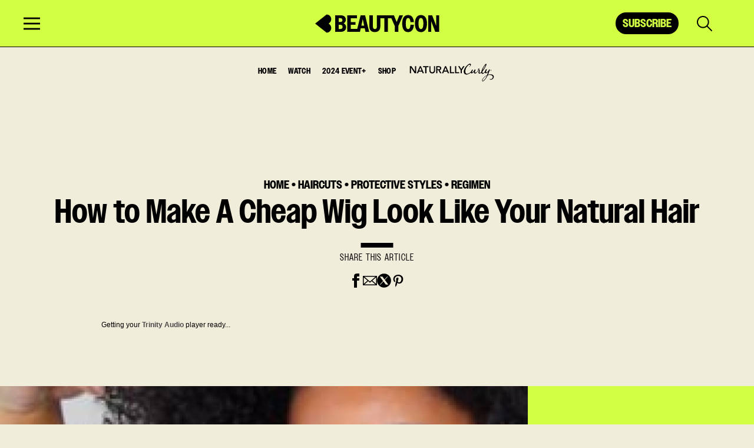

--- FILE ---
content_type: text/html; charset=UTF-8
request_url: https://www.beautycon.com/article/how-to-make-a-cheap-wig-look-like-your-natural-hair-bi
body_size: 59860
content:

<!doctype html>
<html lang="en-US" prefix="og: https://ogp.me/ns#">
<head>
	<meta charset="UTF-8"/><script type="text/javascript">(window.NREUM||(NREUM={})).init={privacy:{cookies_enabled:true},ajax:{deny_list:["bam.nr-data.net"]},feature_flags:["soft_nav"],distributed_tracing:{enabled:true}};(window.NREUM||(NREUM={})).loader_config={agentID:"1588807636",accountID:"3899883",trustKey:"66686",xpid:"Vw4OWF5bCxABUVJRAAgPX1YF",licenseKey:"NRJS-bd031e4be555857f0a1",applicationID:"1533798924",browserID:"1588807636"};;/*! For license information please see nr-loader-spa-1.308.0.min.js.LICENSE.txt */
(()=>{var e,t,r={384:(e,t,r)=>{"use strict";r.d(t,{NT:()=>a,US:()=>u,Zm:()=>o,bQ:()=>d,dV:()=>c,pV:()=>l});var n=r(6154),i=r(1863),s=r(1910);const a={beacon:"bam.nr-data.net",errorBeacon:"bam.nr-data.net"};function o(){return n.gm.NREUM||(n.gm.NREUM={}),void 0===n.gm.newrelic&&(n.gm.newrelic=n.gm.NREUM),n.gm.NREUM}function c(){let e=o();return e.o||(e.o={ST:n.gm.setTimeout,SI:n.gm.setImmediate||n.gm.setInterval,CT:n.gm.clearTimeout,XHR:n.gm.XMLHttpRequest,REQ:n.gm.Request,EV:n.gm.Event,PR:n.gm.Promise,MO:n.gm.MutationObserver,FETCH:n.gm.fetch,WS:n.gm.WebSocket},(0,s.i)(...Object.values(e.o))),e}function d(e,t){let r=o();r.initializedAgents??={},t.initializedAt={ms:(0,i.t)(),date:new Date},r.initializedAgents[e]=t}function u(e,t){o()[e]=t}function l(){return function(){let e=o();const t=e.info||{};e.info={beacon:a.beacon,errorBeacon:a.errorBeacon,...t}}(),function(){let e=o();const t=e.init||{};e.init={...t}}(),c(),function(){let e=o();const t=e.loader_config||{};e.loader_config={...t}}(),o()}},782:(e,t,r)=>{"use strict";r.d(t,{T:()=>n});const n=r(860).K7.pageViewTiming},860:(e,t,r)=>{"use strict";r.d(t,{$J:()=>u,K7:()=>c,P3:()=>d,XX:()=>i,Yy:()=>o,df:()=>s,qY:()=>n,v4:()=>a});const n="events",i="jserrors",s="browser/blobs",a="rum",o="browser/logs",c={ajax:"ajax",genericEvents:"generic_events",jserrors:i,logging:"logging",metrics:"metrics",pageAction:"page_action",pageViewEvent:"page_view_event",pageViewTiming:"page_view_timing",sessionReplay:"session_replay",sessionTrace:"session_trace",softNav:"soft_navigations",spa:"spa"},d={[c.pageViewEvent]:1,[c.pageViewTiming]:2,[c.metrics]:3,[c.jserrors]:4,[c.spa]:5,[c.ajax]:6,[c.sessionTrace]:7,[c.softNav]:8,[c.sessionReplay]:9,[c.logging]:10,[c.genericEvents]:11},u={[c.pageViewEvent]:a,[c.pageViewTiming]:n,[c.ajax]:n,[c.spa]:n,[c.softNav]:n,[c.metrics]:i,[c.jserrors]:i,[c.sessionTrace]:s,[c.sessionReplay]:s,[c.logging]:o,[c.genericEvents]:"ins"}},944:(e,t,r)=>{"use strict";r.d(t,{R:()=>i});var n=r(3241);function i(e,t){"function"==typeof console.debug&&(console.debug("New Relic Warning: https://github.com/newrelic/newrelic-browser-agent/blob/main/docs/warning-codes.md#".concat(e),t),(0,n.W)({agentIdentifier:null,drained:null,type:"data",name:"warn",feature:"warn",data:{code:e,secondary:t}}))}},993:(e,t,r)=>{"use strict";r.d(t,{A$:()=>s,ET:()=>a,TZ:()=>o,p_:()=>i});var n=r(860);const i={ERROR:"ERROR",WARN:"WARN",INFO:"INFO",DEBUG:"DEBUG",TRACE:"TRACE"},s={OFF:0,ERROR:1,WARN:2,INFO:3,DEBUG:4,TRACE:5},a="log",o=n.K7.logging},1541:(e,t,r)=>{"use strict";r.d(t,{U:()=>i,f:()=>n});const n={MFE:"MFE",BA:"BA"};function i(e,t){if(2!==t?.harvestEndpointVersion)return{};const r=t.agentRef.runtime.appMetadata.agents[0].entityGuid;return e?{"source.id":e.id,"source.name":e.name,"source.type":e.type,"parent.id":e.parent?.id||r,"parent.type":e.parent?.type||n.BA}:{"entity.guid":r,appId:t.agentRef.info.applicationID}}},1687:(e,t,r)=>{"use strict";r.d(t,{Ak:()=>d,Ze:()=>h,x3:()=>u});var n=r(3241),i=r(7836),s=r(3606),a=r(860),o=r(2646);const c={};function d(e,t){const r={staged:!1,priority:a.P3[t]||0};l(e),c[e].get(t)||c[e].set(t,r)}function u(e,t){e&&c[e]&&(c[e].get(t)&&c[e].delete(t),p(e,t,!1),c[e].size&&f(e))}function l(e){if(!e)throw new Error("agentIdentifier required");c[e]||(c[e]=new Map)}function h(e="",t="feature",r=!1){if(l(e),!e||!c[e].get(t)||r)return p(e,t);c[e].get(t).staged=!0,f(e)}function f(e){const t=Array.from(c[e]);t.every(([e,t])=>t.staged)&&(t.sort((e,t)=>e[1].priority-t[1].priority),t.forEach(([t])=>{c[e].delete(t),p(e,t)}))}function p(e,t,r=!0){const a=e?i.ee.get(e):i.ee,c=s.i.handlers;if(!a.aborted&&a.backlog&&c){if((0,n.W)({agentIdentifier:e,type:"lifecycle",name:"drain",feature:t}),r){const e=a.backlog[t],r=c[t];if(r){for(let t=0;e&&t<e.length;++t)g(e[t],r);Object.entries(r).forEach(([e,t])=>{Object.values(t||{}).forEach(t=>{t[0]?.on&&t[0]?.context()instanceof o.y&&t[0].on(e,t[1])})})}}a.isolatedBacklog||delete c[t],a.backlog[t]=null,a.emit("drain-"+t,[])}}function g(e,t){var r=e[1];Object.values(t[r]||{}).forEach(t=>{var r=e[0];if(t[0]===r){var n=t[1],i=e[3],s=e[2];n.apply(i,s)}})}},1738:(e,t,r)=>{"use strict";r.d(t,{U:()=>f,Y:()=>h});var n=r(3241),i=r(9908),s=r(1863),a=r(944),o=r(5701),c=r(3969),d=r(8362),u=r(860),l=r(4261);function h(e,t,r,s){const h=s||r;!h||h[e]&&h[e]!==d.d.prototype[e]||(h[e]=function(){(0,i.p)(c.xV,["API/"+e+"/called"],void 0,u.K7.metrics,r.ee),(0,n.W)({agentIdentifier:r.agentIdentifier,drained:!!o.B?.[r.agentIdentifier],type:"data",name:"api",feature:l.Pl+e,data:{}});try{return t.apply(this,arguments)}catch(e){(0,a.R)(23,e)}})}function f(e,t,r,n,a){const o=e.info;null===r?delete o.jsAttributes[t]:o.jsAttributes[t]=r,(a||null===r)&&(0,i.p)(l.Pl+n,[(0,s.t)(),t,r],void 0,"session",e.ee)}},1741:(e,t,r)=>{"use strict";r.d(t,{W:()=>s});var n=r(944),i=r(4261);class s{#e(e,...t){if(this[e]!==s.prototype[e])return this[e](...t);(0,n.R)(35,e)}addPageAction(e,t){return this.#e(i.hG,e,t)}register(e){return this.#e(i.eY,e)}recordCustomEvent(e,t){return this.#e(i.fF,e,t)}setPageViewName(e,t){return this.#e(i.Fw,e,t)}setCustomAttribute(e,t,r){return this.#e(i.cD,e,t,r)}noticeError(e,t){return this.#e(i.o5,e,t)}setUserId(e,t=!1){return this.#e(i.Dl,e,t)}setApplicationVersion(e){return this.#e(i.nb,e)}setErrorHandler(e){return this.#e(i.bt,e)}addRelease(e,t){return this.#e(i.k6,e,t)}log(e,t){return this.#e(i.$9,e,t)}start(){return this.#e(i.d3)}finished(e){return this.#e(i.BL,e)}recordReplay(){return this.#e(i.CH)}pauseReplay(){return this.#e(i.Tb)}addToTrace(e){return this.#e(i.U2,e)}setCurrentRouteName(e){return this.#e(i.PA,e)}interaction(e){return this.#e(i.dT,e)}wrapLogger(e,t,r){return this.#e(i.Wb,e,t,r)}measure(e,t){return this.#e(i.V1,e,t)}consent(e){return this.#e(i.Pv,e)}}},1863:(e,t,r)=>{"use strict";function n(){return Math.floor(performance.now())}r.d(t,{t:()=>n})},1910:(e,t,r)=>{"use strict";r.d(t,{i:()=>s});var n=r(944);const i=new Map;function s(...e){return e.every(e=>{if(i.has(e))return i.get(e);const t="function"==typeof e?e.toString():"",r=t.includes("[native code]"),s=t.includes("nrWrapper");return r||s||(0,n.R)(64,e?.name||t),i.set(e,r),r})}},2555:(e,t,r)=>{"use strict";r.d(t,{D:()=>o,f:()=>a});var n=r(384),i=r(8122);const s={beacon:n.NT.beacon,errorBeacon:n.NT.errorBeacon,licenseKey:void 0,applicationID:void 0,sa:void 0,queueTime:void 0,applicationTime:void 0,ttGuid:void 0,user:void 0,account:void 0,product:void 0,extra:void 0,jsAttributes:{},userAttributes:void 0,atts:void 0,transactionName:void 0,tNamePlain:void 0};function a(e){try{return!!e.licenseKey&&!!e.errorBeacon&&!!e.applicationID}catch(e){return!1}}const o=e=>(0,i.a)(e,s)},2614:(e,t,r)=>{"use strict";r.d(t,{BB:()=>a,H3:()=>n,g:()=>d,iL:()=>c,tS:()=>o,uh:()=>i,wk:()=>s});const n="NRBA",i="SESSION",s=144e5,a=18e5,o={STARTED:"session-started",PAUSE:"session-pause",RESET:"session-reset",RESUME:"session-resume",UPDATE:"session-update"},c={SAME_TAB:"same-tab",CROSS_TAB:"cross-tab"},d={OFF:0,FULL:1,ERROR:2}},2646:(e,t,r)=>{"use strict";r.d(t,{y:()=>n});class n{constructor(e){this.contextId=e}}},2843:(e,t,r)=>{"use strict";r.d(t,{G:()=>s,u:()=>i});var n=r(3878);function i(e,t=!1,r,i){(0,n.DD)("visibilitychange",function(){if(t)return void("hidden"===document.visibilityState&&e());e(document.visibilityState)},r,i)}function s(e,t,r){(0,n.sp)("pagehide",e,t,r)}},3241:(e,t,r)=>{"use strict";r.d(t,{W:()=>s});var n=r(6154);const i="newrelic";function s(e={}){try{n.gm.dispatchEvent(new CustomEvent(i,{detail:e}))}catch(e){}}},3304:(e,t,r)=>{"use strict";r.d(t,{A:()=>s});var n=r(7836);const i=()=>{const e=new WeakSet;return(t,r)=>{if("object"==typeof r&&null!==r){if(e.has(r))return;e.add(r)}return r}};function s(e){try{return JSON.stringify(e,i())??""}catch(e){try{n.ee.emit("internal-error",[e])}catch(e){}return""}}},3333:(e,t,r)=>{"use strict";r.d(t,{$v:()=>u,TZ:()=>n,Xh:()=>c,Zp:()=>i,kd:()=>d,mq:()=>o,nf:()=>a,qN:()=>s});const n=r(860).K7.genericEvents,i=["auxclick","click","copy","keydown","paste","scrollend"],s=["focus","blur"],a=4,o=1e3,c=2e3,d=["PageAction","UserAction","BrowserPerformance"],u={RESOURCES:"experimental.resources",REGISTER:"register"}},3434:(e,t,r)=>{"use strict";r.d(t,{Jt:()=>s,YM:()=>d});var n=r(7836),i=r(5607);const s="nr@original:".concat(i.W),a=50;var o=Object.prototype.hasOwnProperty,c=!1;function d(e,t){return e||(e=n.ee),r.inPlace=function(e,t,n,i,s){n||(n="");const a="-"===n.charAt(0);for(let o=0;o<t.length;o++){const c=t[o],d=e[c];l(d)||(e[c]=r(d,a?c+n:n,i,c,s))}},r.flag=s,r;function r(t,r,n,c,d){return l(t)?t:(r||(r=""),nrWrapper[s]=t,function(e,t,r){if(Object.defineProperty&&Object.keys)try{return Object.keys(e).forEach(function(r){Object.defineProperty(t,r,{get:function(){return e[r]},set:function(t){return e[r]=t,t}})}),t}catch(e){u([e],r)}for(var n in e)o.call(e,n)&&(t[n]=e[n])}(t,nrWrapper,e),nrWrapper);function nrWrapper(){var s,o,l,h;let f;try{o=this,s=[...arguments],l="function"==typeof n?n(s,o):n||{}}catch(t){u([t,"",[s,o,c],l],e)}i(r+"start",[s,o,c],l,d);const p=performance.now();let g;try{return h=t.apply(o,s),g=performance.now(),h}catch(e){throw g=performance.now(),i(r+"err",[s,o,e],l,d),f=e,f}finally{const e=g-p,t={start:p,end:g,duration:e,isLongTask:e>=a,methodName:c,thrownError:f};t.isLongTask&&i("long-task",[t,o],l,d),i(r+"end",[s,o,h],l,d)}}}function i(r,n,i,s){if(!c||t){var a=c;c=!0;try{e.emit(r,n,i,t,s)}catch(t){u([t,r,n,i],e)}c=a}}}function u(e,t){t||(t=n.ee);try{t.emit("internal-error",e)}catch(e){}}function l(e){return!(e&&"function"==typeof e&&e.apply&&!e[s])}},3606:(e,t,r)=>{"use strict";r.d(t,{i:()=>s});var n=r(9908);s.on=a;var i=s.handlers={};function s(e,t,r,s){a(s||n.d,i,e,t,r)}function a(e,t,r,i,s){s||(s="feature"),e||(e=n.d);var a=t[s]=t[s]||{};(a[r]=a[r]||[]).push([e,i])}},3738:(e,t,r)=>{"use strict";r.d(t,{He:()=>i,Kp:()=>o,Lc:()=>d,Rz:()=>u,TZ:()=>n,bD:()=>s,d3:()=>a,jx:()=>l,sl:()=>h,uP:()=>c});const n=r(860).K7.sessionTrace,i="bstResource",s="resource",a="-start",o="-end",c="fn"+a,d="fn"+o,u="pushState",l=1e3,h=3e4},3785:(e,t,r)=>{"use strict";r.d(t,{R:()=>c,b:()=>d});var n=r(9908),i=r(1863),s=r(860),a=r(3969),o=r(993);function c(e,t,r={},c=o.p_.INFO,d=!0,u,l=(0,i.t)()){(0,n.p)(a.xV,["API/logging/".concat(c.toLowerCase(),"/called")],void 0,s.K7.metrics,e),(0,n.p)(o.ET,[l,t,r,c,d,u],void 0,s.K7.logging,e)}function d(e){return"string"==typeof e&&Object.values(o.p_).some(t=>t===e.toUpperCase().trim())}},3878:(e,t,r)=>{"use strict";function n(e,t){return{capture:e,passive:!1,signal:t}}function i(e,t,r=!1,i){window.addEventListener(e,t,n(r,i))}function s(e,t,r=!1,i){document.addEventListener(e,t,n(r,i))}r.d(t,{DD:()=>s,jT:()=>n,sp:()=>i})},3962:(e,t,r)=>{"use strict";r.d(t,{AM:()=>a,O2:()=>l,OV:()=>s,Qu:()=>h,TZ:()=>c,ih:()=>f,pP:()=>o,t1:()=>u,tC:()=>i,wD:()=>d});var n=r(860);const i=["click","keydown","submit"],s="popstate",a="api",o="initialPageLoad",c=n.K7.softNav,d=5e3,u=500,l={INITIAL_PAGE_LOAD:"",ROUTE_CHANGE:1,UNSPECIFIED:2},h={INTERACTION:1,AJAX:2,CUSTOM_END:3,CUSTOM_TRACER:4},f={IP:"in progress",PF:"pending finish",FIN:"finished",CAN:"cancelled"}},3969:(e,t,r)=>{"use strict";r.d(t,{TZ:()=>n,XG:()=>o,rs:()=>i,xV:()=>a,z_:()=>s});const n=r(860).K7.metrics,i="sm",s="cm",a="storeSupportabilityMetrics",o="storeEventMetrics"},4234:(e,t,r)=>{"use strict";r.d(t,{W:()=>s});var n=r(7836),i=r(1687);class s{constructor(e,t){this.agentIdentifier=e,this.ee=n.ee.get(e),this.featureName=t,this.blocked=!1}deregisterDrain(){(0,i.x3)(this.agentIdentifier,this.featureName)}}},4261:(e,t,r)=>{"use strict";r.d(t,{$9:()=>u,BL:()=>c,CH:()=>p,Dl:()=>R,Fw:()=>w,PA:()=>v,Pl:()=>n,Pv:()=>A,Tb:()=>h,U2:()=>a,V1:()=>E,Wb:()=>T,bt:()=>y,cD:()=>b,d3:()=>x,dT:()=>d,eY:()=>g,fF:()=>f,hG:()=>s,hw:()=>i,k6:()=>o,nb:()=>m,o5:()=>l});const n="api-",i=n+"ixn-",s="addPageAction",a="addToTrace",o="addRelease",c="finished",d="interaction",u="log",l="noticeError",h="pauseReplay",f="recordCustomEvent",p="recordReplay",g="register",m="setApplicationVersion",v="setCurrentRouteName",b="setCustomAttribute",y="setErrorHandler",w="setPageViewName",R="setUserId",x="start",T="wrapLogger",E="measure",A="consent"},5205:(e,t,r)=>{"use strict";r.d(t,{j:()=>S});var n=r(384),i=r(1741);var s=r(2555),a=r(3333);const o=e=>{if(!e||"string"!=typeof e)return!1;try{document.createDocumentFragment().querySelector(e)}catch{return!1}return!0};var c=r(2614),d=r(944),u=r(8122);const l="[data-nr-mask]",h=e=>(0,u.a)(e,(()=>{const e={feature_flags:[],experimental:{allow_registered_children:!1,resources:!1},mask_selector:"*",block_selector:"[data-nr-block]",mask_input_options:{color:!1,date:!1,"datetime-local":!1,email:!1,month:!1,number:!1,range:!1,search:!1,tel:!1,text:!1,time:!1,url:!1,week:!1,textarea:!1,select:!1,password:!0}};return{ajax:{deny_list:void 0,block_internal:!0,enabled:!0,autoStart:!0},api:{get allow_registered_children(){return e.feature_flags.includes(a.$v.REGISTER)||e.experimental.allow_registered_children},set allow_registered_children(t){e.experimental.allow_registered_children=t},duplicate_registered_data:!1},browser_consent_mode:{enabled:!1},distributed_tracing:{enabled:void 0,exclude_newrelic_header:void 0,cors_use_newrelic_header:void 0,cors_use_tracecontext_headers:void 0,allowed_origins:void 0},get feature_flags(){return e.feature_flags},set feature_flags(t){e.feature_flags=t},generic_events:{enabled:!0,autoStart:!0},harvest:{interval:30},jserrors:{enabled:!0,autoStart:!0},logging:{enabled:!0,autoStart:!0},metrics:{enabled:!0,autoStart:!0},obfuscate:void 0,page_action:{enabled:!0},page_view_event:{enabled:!0,autoStart:!0},page_view_timing:{enabled:!0,autoStart:!0},performance:{capture_marks:!1,capture_measures:!1,capture_detail:!0,resources:{get enabled(){return e.feature_flags.includes(a.$v.RESOURCES)||e.experimental.resources},set enabled(t){e.experimental.resources=t},asset_types:[],first_party_domains:[],ignore_newrelic:!0}},privacy:{cookies_enabled:!0},proxy:{assets:void 0,beacon:void 0},session:{expiresMs:c.wk,inactiveMs:c.BB},session_replay:{autoStart:!0,enabled:!1,preload:!1,sampling_rate:10,error_sampling_rate:100,collect_fonts:!1,inline_images:!1,fix_stylesheets:!0,mask_all_inputs:!0,get mask_text_selector(){return e.mask_selector},set mask_text_selector(t){o(t)?e.mask_selector="".concat(t,",").concat(l):""===t||null===t?e.mask_selector=l:(0,d.R)(5,t)},get block_class(){return"nr-block"},get ignore_class(){return"nr-ignore"},get mask_text_class(){return"nr-mask"},get block_selector(){return e.block_selector},set block_selector(t){o(t)?e.block_selector+=",".concat(t):""!==t&&(0,d.R)(6,t)},get mask_input_options(){return e.mask_input_options},set mask_input_options(t){t&&"object"==typeof t?e.mask_input_options={...t,password:!0}:(0,d.R)(7,t)}},session_trace:{enabled:!0,autoStart:!0},soft_navigations:{enabled:!0,autoStart:!0},spa:{enabled:!0,autoStart:!0},ssl:void 0,user_actions:{enabled:!0,elementAttributes:["id","className","tagName","type"]}}})());var f=r(6154),p=r(9324);let g=0;const m={buildEnv:p.F3,distMethod:p.Xs,version:p.xv,originTime:f.WN},v={consented:!1},b={appMetadata:{},get consented(){return this.session?.state?.consent||v.consented},set consented(e){v.consented=e},customTransaction:void 0,denyList:void 0,disabled:!1,harvester:void 0,isolatedBacklog:!1,isRecording:!1,loaderType:void 0,maxBytes:3e4,obfuscator:void 0,onerror:void 0,ptid:void 0,releaseIds:{},session:void 0,timeKeeper:void 0,registeredEntities:[],jsAttributesMetadata:{bytes:0},get harvestCount(){return++g}},y=e=>{const t=(0,u.a)(e,b),r=Object.keys(m).reduce((e,t)=>(e[t]={value:m[t],writable:!1,configurable:!0,enumerable:!0},e),{});return Object.defineProperties(t,r)};var w=r(5701);const R=e=>{const t=e.startsWith("http");e+="/",r.p=t?e:"https://"+e};var x=r(7836),T=r(3241);const E={accountID:void 0,trustKey:void 0,agentID:void 0,licenseKey:void 0,applicationID:void 0,xpid:void 0},A=e=>(0,u.a)(e,E),_=new Set;function S(e,t={},r,a){let{init:o,info:c,loader_config:d,runtime:u={},exposed:l=!0}=t;if(!c){const e=(0,n.pV)();o=e.init,c=e.info,d=e.loader_config}e.init=h(o||{}),e.loader_config=A(d||{}),c.jsAttributes??={},f.bv&&(c.jsAttributes.isWorker=!0),e.info=(0,s.D)(c);const p=e.init,g=[c.beacon,c.errorBeacon];_.has(e.agentIdentifier)||(p.proxy.assets&&(R(p.proxy.assets),g.push(p.proxy.assets)),p.proxy.beacon&&g.push(p.proxy.beacon),e.beacons=[...g],function(e){const t=(0,n.pV)();Object.getOwnPropertyNames(i.W.prototype).forEach(r=>{const n=i.W.prototype[r];if("function"!=typeof n||"constructor"===n)return;let s=t[r];e[r]&&!1!==e.exposed&&"micro-agent"!==e.runtime?.loaderType&&(t[r]=(...t)=>{const n=e[r](...t);return s?s(...t):n})})}(e),(0,n.US)("activatedFeatures",w.B)),u.denyList=[...p.ajax.deny_list||[],...p.ajax.block_internal?g:[]],u.ptid=e.agentIdentifier,u.loaderType=r,e.runtime=y(u),_.has(e.agentIdentifier)||(e.ee=x.ee.get(e.agentIdentifier),e.exposed=l,(0,T.W)({agentIdentifier:e.agentIdentifier,drained:!!w.B?.[e.agentIdentifier],type:"lifecycle",name:"initialize",feature:void 0,data:e.config})),_.add(e.agentIdentifier)}},5270:(e,t,r)=>{"use strict";r.d(t,{Aw:()=>a,SR:()=>s,rF:()=>o});var n=r(384),i=r(7767);function s(e){return!!(0,n.dV)().o.MO&&(0,i.V)(e)&&!0===e?.session_trace.enabled}function a(e){return!0===e?.session_replay.preload&&s(e)}function o(e,t){try{if("string"==typeof t?.type){if("password"===t.type.toLowerCase())return"*".repeat(e?.length||0);if(void 0!==t?.dataset?.nrUnmask||t?.classList?.contains("nr-unmask"))return e}}catch(e){}return"string"==typeof e?e.replace(/[\S]/g,"*"):"*".repeat(e?.length||0)}},5289:(e,t,r)=>{"use strict";r.d(t,{GG:()=>a,Qr:()=>c,sB:()=>o});var n=r(3878),i=r(6389);function s(){return"undefined"==typeof document||"complete"===document.readyState}function a(e,t){if(s())return e();const r=(0,i.J)(e),a=setInterval(()=>{s()&&(clearInterval(a),r())},500);(0,n.sp)("load",r,t)}function o(e){if(s())return e();(0,n.DD)("DOMContentLoaded",e)}function c(e){if(s())return e();(0,n.sp)("popstate",e)}},5607:(e,t,r)=>{"use strict";r.d(t,{W:()=>n});const n=(0,r(9566).bz)()},5701:(e,t,r)=>{"use strict";r.d(t,{B:()=>s,t:()=>a});var n=r(3241);const i=new Set,s={};function a(e,t){const r=t.agentIdentifier;s[r]??={},e&&"object"==typeof e&&(i.has(r)||(t.ee.emit("rumresp",[e]),s[r]=e,i.add(r),(0,n.W)({agentIdentifier:r,loaded:!0,drained:!0,type:"lifecycle",name:"load",feature:void 0,data:e})))}},6154:(e,t,r)=>{"use strict";r.d(t,{OF:()=>d,RI:()=>i,WN:()=>h,bv:()=>s,eN:()=>f,gm:()=>a,lR:()=>l,m:()=>c,mw:()=>o,sb:()=>u});var n=r(1863);const i="undefined"!=typeof window&&!!window.document,s="undefined"!=typeof WorkerGlobalScope&&("undefined"!=typeof self&&self instanceof WorkerGlobalScope&&self.navigator instanceof WorkerNavigator||"undefined"!=typeof globalThis&&globalThis instanceof WorkerGlobalScope&&globalThis.navigator instanceof WorkerNavigator),a=i?window:"undefined"!=typeof WorkerGlobalScope&&("undefined"!=typeof self&&self instanceof WorkerGlobalScope&&self||"undefined"!=typeof globalThis&&globalThis instanceof WorkerGlobalScope&&globalThis),o=Boolean("hidden"===a?.document?.visibilityState),c=""+a?.location,d=/iPad|iPhone|iPod/.test(a.navigator?.userAgent),u=d&&"undefined"==typeof SharedWorker,l=(()=>{const e=a.navigator?.userAgent?.match(/Firefox[/\s](\d+\.\d+)/);return Array.isArray(e)&&e.length>=2?+e[1]:0})(),h=Date.now()-(0,n.t)(),f=()=>"undefined"!=typeof PerformanceNavigationTiming&&a?.performance?.getEntriesByType("navigation")?.[0]?.responseStart},6344:(e,t,r)=>{"use strict";r.d(t,{BB:()=>u,Qb:()=>l,TZ:()=>i,Ug:()=>a,Vh:()=>s,_s:()=>o,bc:()=>d,yP:()=>c});var n=r(2614);const i=r(860).K7.sessionReplay,s="errorDuringReplay",a=.12,o={DomContentLoaded:0,Load:1,FullSnapshot:2,IncrementalSnapshot:3,Meta:4,Custom:5},c={[n.g.ERROR]:15e3,[n.g.FULL]:3e5,[n.g.OFF]:0},d={RESET:{message:"Session was reset",sm:"Reset"},IMPORT:{message:"Recorder failed to import",sm:"Import"},TOO_MANY:{message:"429: Too Many Requests",sm:"Too-Many"},TOO_BIG:{message:"Payload was too large",sm:"Too-Big"},CROSS_TAB:{message:"Session Entity was set to OFF on another tab",sm:"Cross-Tab"},ENTITLEMENTS:{message:"Session Replay is not allowed and will not be started",sm:"Entitlement"}},u=5e3,l={API:"api",RESUME:"resume",SWITCH_TO_FULL:"switchToFull",INITIALIZE:"initialize",PRELOAD:"preload"}},6389:(e,t,r)=>{"use strict";function n(e,t=500,r={}){const n=r?.leading||!1;let i;return(...r)=>{n&&void 0===i&&(e.apply(this,r),i=setTimeout(()=>{i=clearTimeout(i)},t)),n||(clearTimeout(i),i=setTimeout(()=>{e.apply(this,r)},t))}}function i(e){let t=!1;return(...r)=>{t||(t=!0,e.apply(this,r))}}r.d(t,{J:()=>i,s:()=>n})},6630:(e,t,r)=>{"use strict";r.d(t,{T:()=>n});const n=r(860).K7.pageViewEvent},6774:(e,t,r)=>{"use strict";r.d(t,{T:()=>n});const n=r(860).K7.jserrors},7295:(e,t,r)=>{"use strict";r.d(t,{Xv:()=>a,gX:()=>i,iW:()=>s});var n=[];function i(e){if(!e||s(e))return!1;if(0===n.length)return!0;if("*"===n[0].hostname)return!1;for(var t=0;t<n.length;t++){var r=n[t];if(r.hostname.test(e.hostname)&&r.pathname.test(e.pathname))return!1}return!0}function s(e){return void 0===e.hostname}function a(e){if(n=[],e&&e.length)for(var t=0;t<e.length;t++){let r=e[t];if(!r)continue;if("*"===r)return void(n=[{hostname:"*"}]);0===r.indexOf("http://")?r=r.substring(7):0===r.indexOf("https://")&&(r=r.substring(8));const i=r.indexOf("/");let s,a;i>0?(s=r.substring(0,i),a=r.substring(i)):(s=r,a="*");let[c]=s.split(":");n.push({hostname:o(c),pathname:o(a,!0)})}}function o(e,t=!1){const r=e.replace(/[.+?^${}()|[\]\\]/g,e=>"\\"+e).replace(/\*/g,".*?");return new RegExp((t?"^":"")+r+"$")}},7485:(e,t,r)=>{"use strict";r.d(t,{D:()=>i});var n=r(6154);function i(e){if(0===(e||"").indexOf("data:"))return{protocol:"data"};try{const t=new URL(e,location.href),r={port:t.port,hostname:t.hostname,pathname:t.pathname,search:t.search,protocol:t.protocol.slice(0,t.protocol.indexOf(":")),sameOrigin:t.protocol===n.gm?.location?.protocol&&t.host===n.gm?.location?.host};return r.port&&""!==r.port||("http:"===t.protocol&&(r.port="80"),"https:"===t.protocol&&(r.port="443")),r.pathname&&""!==r.pathname?r.pathname.startsWith("/")||(r.pathname="/".concat(r.pathname)):r.pathname="/",r}catch(e){return{}}}},7699:(e,t,r)=>{"use strict";r.d(t,{It:()=>s,KC:()=>o,No:()=>i,qh:()=>a});var n=r(860);const i=16e3,s=1e6,a="SESSION_ERROR",o={[n.K7.logging]:!0,[n.K7.genericEvents]:!1,[n.K7.jserrors]:!1,[n.K7.ajax]:!1}},7767:(e,t,r)=>{"use strict";r.d(t,{V:()=>i});var n=r(6154);const i=e=>n.RI&&!0===e?.privacy.cookies_enabled},7836:(e,t,r)=>{"use strict";r.d(t,{P:()=>o,ee:()=>c});var n=r(384),i=r(8990),s=r(2646),a=r(5607);const o="nr@context:".concat(a.W),c=function e(t,r){var n={},a={},u={},l=!1;try{l=16===r.length&&d.initializedAgents?.[r]?.runtime.isolatedBacklog}catch(e){}var h={on:p,addEventListener:p,removeEventListener:function(e,t){var r=n[e];if(!r)return;for(var i=0;i<r.length;i++)r[i]===t&&r.splice(i,1)},emit:function(e,r,n,i,s){!1!==s&&(s=!0);if(c.aborted&&!i)return;t&&s&&t.emit(e,r,n);var o=f(n);g(e).forEach(e=>{e.apply(o,r)});var d=v()[a[e]];d&&d.push([h,e,r,o]);return o},get:m,listeners:g,context:f,buffer:function(e,t){const r=v();if(t=t||"feature",h.aborted)return;Object.entries(e||{}).forEach(([e,n])=>{a[n]=t,t in r||(r[t]=[])})},abort:function(){h._aborted=!0,Object.keys(h.backlog).forEach(e=>{delete h.backlog[e]})},isBuffering:function(e){return!!v()[a[e]]},debugId:r,backlog:l?{}:t&&"object"==typeof t.backlog?t.backlog:{},isolatedBacklog:l};return Object.defineProperty(h,"aborted",{get:()=>{let e=h._aborted||!1;return e||(t&&(e=t.aborted),e)}}),h;function f(e){return e&&e instanceof s.y?e:e?(0,i.I)(e,o,()=>new s.y(o)):new s.y(o)}function p(e,t){n[e]=g(e).concat(t)}function g(e){return n[e]||[]}function m(t){return u[t]=u[t]||e(h,t)}function v(){return h.backlog}}(void 0,"globalEE"),d=(0,n.Zm)();d.ee||(d.ee=c)},8122:(e,t,r)=>{"use strict";r.d(t,{a:()=>i});var n=r(944);function i(e,t){try{if(!e||"object"!=typeof e)return(0,n.R)(3);if(!t||"object"!=typeof t)return(0,n.R)(4);const r=Object.create(Object.getPrototypeOf(t),Object.getOwnPropertyDescriptors(t)),s=0===Object.keys(r).length?e:r;for(let a in s)if(void 0!==e[a])try{if(null===e[a]){r[a]=null;continue}Array.isArray(e[a])&&Array.isArray(t[a])?r[a]=Array.from(new Set([...e[a],...t[a]])):"object"==typeof e[a]&&"object"==typeof t[a]?r[a]=i(e[a],t[a]):r[a]=e[a]}catch(e){r[a]||(0,n.R)(1,e)}return r}catch(e){(0,n.R)(2,e)}}},8139:(e,t,r)=>{"use strict";r.d(t,{u:()=>h});var n=r(7836),i=r(3434),s=r(8990),a=r(6154);const o={},c=a.gm.XMLHttpRequest,d="addEventListener",u="removeEventListener",l="nr@wrapped:".concat(n.P);function h(e){var t=function(e){return(e||n.ee).get("events")}(e);if(o[t.debugId]++)return t;o[t.debugId]=1;var r=(0,i.YM)(t,!0);function h(e){r.inPlace(e,[d,u],"-",p)}function p(e,t){return e[1]}return"getPrototypeOf"in Object&&(a.RI&&f(document,h),c&&f(c.prototype,h),f(a.gm,h)),t.on(d+"-start",function(e,t){var n=e[1];if(null!==n&&("function"==typeof n||"object"==typeof n)&&"newrelic"!==e[0]){var i=(0,s.I)(n,l,function(){var e={object:function(){if("function"!=typeof n.handleEvent)return;return n.handleEvent.apply(n,arguments)},function:n}[typeof n];return e?r(e,"fn-",null,e.name||"anonymous"):n});this.wrapped=e[1]=i}}),t.on(u+"-start",function(e){e[1]=this.wrapped||e[1]}),t}function f(e,t,...r){let n=e;for(;"object"==typeof n&&!Object.prototype.hasOwnProperty.call(n,d);)n=Object.getPrototypeOf(n);n&&t(n,...r)}},8362:(e,t,r)=>{"use strict";r.d(t,{d:()=>s});var n=r(9566),i=r(1741);class s extends i.W{agentIdentifier=(0,n.LA)(16)}},8374:(e,t,r)=>{r.nc=(()=>{try{return document?.currentScript?.nonce}catch(e){}return""})()},8990:(e,t,r)=>{"use strict";r.d(t,{I:()=>i});var n=Object.prototype.hasOwnProperty;function i(e,t,r){if(n.call(e,t))return e[t];var i=r();if(Object.defineProperty&&Object.keys)try{return Object.defineProperty(e,t,{value:i,writable:!0,enumerable:!1}),i}catch(e){}return e[t]=i,i}},9119:(e,t,r)=>{"use strict";r.d(t,{L:()=>s});var n=/([^?#]*)[^#]*(#[^?]*|$).*/,i=/([^?#]*)().*/;function s(e,t){return e?e.replace(t?n:i,"$1$2"):e}},9300:(e,t,r)=>{"use strict";r.d(t,{T:()=>n});const n=r(860).K7.ajax},9324:(e,t,r)=>{"use strict";r.d(t,{AJ:()=>a,F3:()=>i,Xs:()=>s,Yq:()=>o,xv:()=>n});const n="1.308.0",i="PROD",s="CDN",a="@newrelic/rrweb",o="1.0.1"},9566:(e,t,r)=>{"use strict";r.d(t,{LA:()=>o,ZF:()=>c,bz:()=>a,el:()=>d});var n=r(6154);const i="xxxxxxxx-xxxx-4xxx-yxxx-xxxxxxxxxxxx";function s(e,t){return e?15&e[t]:16*Math.random()|0}function a(){const e=n.gm?.crypto||n.gm?.msCrypto;let t,r=0;return e&&e.getRandomValues&&(t=e.getRandomValues(new Uint8Array(30))),i.split("").map(e=>"x"===e?s(t,r++).toString(16):"y"===e?(3&s()|8).toString(16):e).join("")}function o(e){const t=n.gm?.crypto||n.gm?.msCrypto;let r,i=0;t&&t.getRandomValues&&(r=t.getRandomValues(new Uint8Array(e)));const a=[];for(var o=0;o<e;o++)a.push(s(r,i++).toString(16));return a.join("")}function c(){return o(16)}function d(){return o(32)}},9908:(e,t,r)=>{"use strict";r.d(t,{d:()=>n,p:()=>i});var n=r(7836).ee.get("handle");function i(e,t,r,i,s){s?(s.buffer([e],i),s.emit(e,t,r)):(n.buffer([e],i),n.emit(e,t,r))}}},n={};function i(e){var t=n[e];if(void 0!==t)return t.exports;var s=n[e]={exports:{}};return r[e](s,s.exports,i),s.exports}i.m=r,i.d=(e,t)=>{for(var r in t)i.o(t,r)&&!i.o(e,r)&&Object.defineProperty(e,r,{enumerable:!0,get:t[r]})},i.f={},i.e=e=>Promise.all(Object.keys(i.f).reduce((t,r)=>(i.f[r](e,t),t),[])),i.u=e=>({212:"nr-spa-compressor",249:"nr-spa-recorder",478:"nr-spa"}[e]+"-1.308.0.min.js"),i.o=(e,t)=>Object.prototype.hasOwnProperty.call(e,t),e={},t="NRBA-1.308.0.PROD:",i.l=(r,n,s,a)=>{if(e[r])e[r].push(n);else{var o,c;if(void 0!==s)for(var d=document.getElementsByTagName("script"),u=0;u<d.length;u++){var l=d[u];if(l.getAttribute("src")==r||l.getAttribute("data-webpack")==t+s){o=l;break}}if(!o){c=!0;var h={478:"sha512-RSfSVnmHk59T/uIPbdSE0LPeqcEdF4/+XhfJdBuccH5rYMOEZDhFdtnh6X6nJk7hGpzHd9Ujhsy7lZEz/ORYCQ==",249:"sha512-ehJXhmntm85NSqW4MkhfQqmeKFulra3klDyY0OPDUE+sQ3GokHlPh1pmAzuNy//3j4ac6lzIbmXLvGQBMYmrkg==",212:"sha512-B9h4CR46ndKRgMBcK+j67uSR2RCnJfGefU+A7FrgR/k42ovXy5x/MAVFiSvFxuVeEk/pNLgvYGMp1cBSK/G6Fg=="};(o=document.createElement("script")).charset="utf-8",i.nc&&o.setAttribute("nonce",i.nc),o.setAttribute("data-webpack",t+s),o.src=r,0!==o.src.indexOf(window.location.origin+"/")&&(o.crossOrigin="anonymous"),h[a]&&(o.integrity=h[a])}e[r]=[n];var f=(t,n)=>{o.onerror=o.onload=null,clearTimeout(p);var i=e[r];if(delete e[r],o.parentNode&&o.parentNode.removeChild(o),i&&i.forEach(e=>e(n)),t)return t(n)},p=setTimeout(f.bind(null,void 0,{type:"timeout",target:o}),12e4);o.onerror=f.bind(null,o.onerror),o.onload=f.bind(null,o.onload),c&&document.head.appendChild(o)}},i.r=e=>{"undefined"!=typeof Symbol&&Symbol.toStringTag&&Object.defineProperty(e,Symbol.toStringTag,{value:"Module"}),Object.defineProperty(e,"__esModule",{value:!0})},i.p="https://js-agent.newrelic.com/",(()=>{var e={38:0,788:0};i.f.j=(t,r)=>{var n=i.o(e,t)?e[t]:void 0;if(0!==n)if(n)r.push(n[2]);else{var s=new Promise((r,i)=>n=e[t]=[r,i]);r.push(n[2]=s);var a=i.p+i.u(t),o=new Error;i.l(a,r=>{if(i.o(e,t)&&(0!==(n=e[t])&&(e[t]=void 0),n)){var s=r&&("load"===r.type?"missing":r.type),a=r&&r.target&&r.target.src;o.message="Loading chunk "+t+" failed: ("+s+": "+a+")",o.name="ChunkLoadError",o.type=s,o.request=a,n[1](o)}},"chunk-"+t,t)}};var t=(t,r)=>{var n,s,[a,o,c]=r,d=0;if(a.some(t=>0!==e[t])){for(n in o)i.o(o,n)&&(i.m[n]=o[n]);if(c)c(i)}for(t&&t(r);d<a.length;d++)s=a[d],i.o(e,s)&&e[s]&&e[s][0](),e[s]=0},r=self["webpackChunk:NRBA-1.308.0.PROD"]=self["webpackChunk:NRBA-1.308.0.PROD"]||[];r.forEach(t.bind(null,0)),r.push=t.bind(null,r.push.bind(r))})(),(()=>{"use strict";i(8374);var e=i(8362),t=i(860);const r=Object.values(t.K7);var n=i(5205);var s=i(9908),a=i(1863),o=i(4261),c=i(1738);var d=i(1687),u=i(4234),l=i(5289),h=i(6154),f=i(944),p=i(5270),g=i(7767),m=i(6389),v=i(7699);class b extends u.W{constructor(e,t){super(e.agentIdentifier,t),this.agentRef=e,this.abortHandler=void 0,this.featAggregate=void 0,this.loadedSuccessfully=void 0,this.onAggregateImported=new Promise(e=>{this.loadedSuccessfully=e}),this.deferred=Promise.resolve(),!1===e.init[this.featureName].autoStart?this.deferred=new Promise((t,r)=>{this.ee.on("manual-start-all",(0,m.J)(()=>{(0,d.Ak)(e.agentIdentifier,this.featureName),t()}))}):(0,d.Ak)(e.agentIdentifier,t)}importAggregator(e,t,r={}){if(this.featAggregate)return;const n=async()=>{let n;await this.deferred;try{if((0,g.V)(e.init)){const{setupAgentSession:t}=await i.e(478).then(i.bind(i,8766));n=t(e)}}catch(e){(0,f.R)(20,e),this.ee.emit("internal-error",[e]),(0,s.p)(v.qh,[e],void 0,this.featureName,this.ee)}try{if(!this.#t(this.featureName,n,e.init))return(0,d.Ze)(this.agentIdentifier,this.featureName),void this.loadedSuccessfully(!1);const{Aggregate:i}=await t();this.featAggregate=new i(e,r),e.runtime.harvester.initializedAggregates.push(this.featAggregate),this.loadedSuccessfully(!0)}catch(e){(0,f.R)(34,e),this.abortHandler?.(),(0,d.Ze)(this.agentIdentifier,this.featureName,!0),this.loadedSuccessfully(!1),this.ee&&this.ee.abort()}};h.RI?(0,l.GG)(()=>n(),!0):n()}#t(e,r,n){if(this.blocked)return!1;switch(e){case t.K7.sessionReplay:return(0,p.SR)(n)&&!!r;case t.K7.sessionTrace:return!!r;default:return!0}}}var y=i(6630),w=i(2614),R=i(3241);class x extends b{static featureName=y.T;constructor(e){var t;super(e,y.T),this.setupInspectionEvents(e.agentIdentifier),t=e,(0,c.Y)(o.Fw,function(e,r){"string"==typeof e&&("/"!==e.charAt(0)&&(e="/"+e),t.runtime.customTransaction=(r||"http://custom.transaction")+e,(0,s.p)(o.Pl+o.Fw,[(0,a.t)()],void 0,void 0,t.ee))},t),this.importAggregator(e,()=>i.e(478).then(i.bind(i,2467)))}setupInspectionEvents(e){const t=(t,r)=>{t&&(0,R.W)({agentIdentifier:e,timeStamp:t.timeStamp,loaded:"complete"===t.target.readyState,type:"window",name:r,data:t.target.location+""})};(0,l.sB)(e=>{t(e,"DOMContentLoaded")}),(0,l.GG)(e=>{t(e,"load")}),(0,l.Qr)(e=>{t(e,"navigate")}),this.ee.on(w.tS.UPDATE,(t,r)=>{(0,R.W)({agentIdentifier:e,type:"lifecycle",name:"session",data:r})})}}var T=i(384);class E extends e.d{constructor(e){var t;(super(),h.gm)?(this.features={},(0,T.bQ)(this.agentIdentifier,this),this.desiredFeatures=new Set(e.features||[]),this.desiredFeatures.add(x),(0,n.j)(this,e,e.loaderType||"agent"),t=this,(0,c.Y)(o.cD,function(e,r,n=!1){if("string"==typeof e){if(["string","number","boolean"].includes(typeof r)||null===r)return(0,c.U)(t,e,r,o.cD,n);(0,f.R)(40,typeof r)}else(0,f.R)(39,typeof e)},t),function(e){(0,c.Y)(o.Dl,function(t,r=!1){if("string"!=typeof t&&null!==t)return void(0,f.R)(41,typeof t);const n=e.info.jsAttributes["enduser.id"];r&&null!=n&&n!==t?(0,s.p)(o.Pl+"setUserIdAndResetSession",[t],void 0,"session",e.ee):(0,c.U)(e,"enduser.id",t,o.Dl,!0)},e)}(this),function(e){(0,c.Y)(o.nb,function(t){if("string"==typeof t||null===t)return(0,c.U)(e,"application.version",t,o.nb,!1);(0,f.R)(42,typeof t)},e)}(this),function(e){(0,c.Y)(o.d3,function(){e.ee.emit("manual-start-all")},e)}(this),function(e){(0,c.Y)(o.Pv,function(t=!0){if("boolean"==typeof t){if((0,s.p)(o.Pl+o.Pv,[t],void 0,"session",e.ee),e.runtime.consented=t,t){const t=e.features.page_view_event;t.onAggregateImported.then(e=>{const r=t.featAggregate;e&&!r.sentRum&&r.sendRum()})}}else(0,f.R)(65,typeof t)},e)}(this),this.run()):(0,f.R)(21)}get config(){return{info:this.info,init:this.init,loader_config:this.loader_config,runtime:this.runtime}}get api(){return this}run(){try{const e=function(e){const t={};return r.forEach(r=>{t[r]=!!e[r]?.enabled}),t}(this.init),n=[...this.desiredFeatures];n.sort((e,r)=>t.P3[e.featureName]-t.P3[r.featureName]),n.forEach(r=>{if(!e[r.featureName]&&r.featureName!==t.K7.pageViewEvent)return;if(r.featureName===t.K7.spa)return void(0,f.R)(67);const n=function(e){switch(e){case t.K7.ajax:return[t.K7.jserrors];case t.K7.sessionTrace:return[t.K7.ajax,t.K7.pageViewEvent];case t.K7.sessionReplay:return[t.K7.sessionTrace];case t.K7.pageViewTiming:return[t.K7.pageViewEvent];default:return[]}}(r.featureName).filter(e=>!(e in this.features));n.length>0&&(0,f.R)(36,{targetFeature:r.featureName,missingDependencies:n}),this.features[r.featureName]=new r(this)})}catch(e){(0,f.R)(22,e);for(const e in this.features)this.features[e].abortHandler?.();const t=(0,T.Zm)();delete t.initializedAgents[this.agentIdentifier]?.features,delete this.sharedAggregator;return t.ee.get(this.agentIdentifier).abort(),!1}}}var A=i(2843),_=i(782);class S extends b{static featureName=_.T;constructor(e){super(e,_.T),h.RI&&((0,A.u)(()=>(0,s.p)("docHidden",[(0,a.t)()],void 0,_.T,this.ee),!0),(0,A.G)(()=>(0,s.p)("winPagehide",[(0,a.t)()],void 0,_.T,this.ee)),this.importAggregator(e,()=>i.e(478).then(i.bind(i,9917))))}}var O=i(3969);class I extends b{static featureName=O.TZ;constructor(e){super(e,O.TZ),h.RI&&document.addEventListener("securitypolicyviolation",e=>{(0,s.p)(O.xV,["Generic/CSPViolation/Detected"],void 0,this.featureName,this.ee)}),this.importAggregator(e,()=>i.e(478).then(i.bind(i,6555)))}}var N=i(6774),P=i(3878),k=i(3304);class D{constructor(e,t,r,n,i){this.name="UncaughtError",this.message="string"==typeof e?e:(0,k.A)(e),this.sourceURL=t,this.line=r,this.column=n,this.__newrelic=i}}function C(e){return M(e)?e:new D(void 0!==e?.message?e.message:e,e?.filename||e?.sourceURL,e?.lineno||e?.line,e?.colno||e?.col,e?.__newrelic,e?.cause)}function j(e){const t="Unhandled Promise Rejection: ";if(!e?.reason)return;if(M(e.reason)){try{e.reason.message.startsWith(t)||(e.reason.message=t+e.reason.message)}catch(e){}return C(e.reason)}const r=C(e.reason);return(r.message||"").startsWith(t)||(r.message=t+r.message),r}function L(e){if(e.error instanceof SyntaxError&&!/:\d+$/.test(e.error.stack?.trim())){const t=new D(e.message,e.filename,e.lineno,e.colno,e.error.__newrelic,e.cause);return t.name=SyntaxError.name,t}return M(e.error)?e.error:C(e)}function M(e){return e instanceof Error&&!!e.stack}function H(e,r,n,i,o=(0,a.t)()){"string"==typeof e&&(e=new Error(e)),(0,s.p)("err",[e,o,!1,r,n.runtime.isRecording,void 0,i],void 0,t.K7.jserrors,n.ee),(0,s.p)("uaErr",[],void 0,t.K7.genericEvents,n.ee)}var B=i(1541),K=i(993),W=i(3785);function U(e,{customAttributes:t={},level:r=K.p_.INFO}={},n,i,s=(0,a.t)()){(0,W.R)(n.ee,e,t,r,!1,i,s)}function F(e,r,n,i,c=(0,a.t)()){(0,s.p)(o.Pl+o.hG,[c,e,r,i],void 0,t.K7.genericEvents,n.ee)}function V(e,r,n,i,c=(0,a.t)()){const{start:d,end:u,customAttributes:l}=r||{},h={customAttributes:l||{}};if("object"!=typeof h.customAttributes||"string"!=typeof e||0===e.length)return void(0,f.R)(57);const p=(e,t)=>null==e?t:"number"==typeof e?e:e instanceof PerformanceMark?e.startTime:Number.NaN;if(h.start=p(d,0),h.end=p(u,c),Number.isNaN(h.start)||Number.isNaN(h.end))(0,f.R)(57);else{if(h.duration=h.end-h.start,!(h.duration<0))return(0,s.p)(o.Pl+o.V1,[h,e,i],void 0,t.K7.genericEvents,n.ee),h;(0,f.R)(58)}}function G(e,r={},n,i,c=(0,a.t)()){(0,s.p)(o.Pl+o.fF,[c,e,r,i],void 0,t.K7.genericEvents,n.ee)}function z(e){(0,c.Y)(o.eY,function(t){return Y(e,t)},e)}function Y(e,r,n){(0,f.R)(54,"newrelic.register"),r||={},r.type=B.f.MFE,r.licenseKey||=e.info.licenseKey,r.blocked=!1,r.parent=n||{},Array.isArray(r.tags)||(r.tags=[]);const i={};r.tags.forEach(e=>{"name"!==e&&"id"!==e&&(i["source.".concat(e)]=!0)}),r.isolated??=!0;let o=()=>{};const c=e.runtime.registeredEntities;if(!r.isolated){const e=c.find(({metadata:{target:{id:e}}})=>e===r.id&&!r.isolated);if(e)return e}const d=e=>{r.blocked=!0,o=e};function u(e){return"string"==typeof e&&!!e.trim()&&e.trim().length<501||"number"==typeof e}e.init.api.allow_registered_children||d((0,m.J)(()=>(0,f.R)(55))),u(r.id)&&u(r.name)||d((0,m.J)(()=>(0,f.R)(48,r)));const l={addPageAction:(t,n={})=>g(F,[t,{...i,...n},e],r),deregister:()=>{d((0,m.J)(()=>(0,f.R)(68)))},log:(t,n={})=>g(U,[t,{...n,customAttributes:{...i,...n.customAttributes||{}}},e],r),measure:(t,n={})=>g(V,[t,{...n,customAttributes:{...i,...n.customAttributes||{}}},e],r),noticeError:(t,n={})=>g(H,[t,{...i,...n},e],r),register:(t={})=>g(Y,[e,t],l.metadata.target),recordCustomEvent:(t,n={})=>g(G,[t,{...i,...n},e],r),setApplicationVersion:e=>p("application.version",e),setCustomAttribute:(e,t)=>p(e,t),setUserId:e=>p("enduser.id",e),metadata:{customAttributes:i,target:r}},h=()=>(r.blocked&&o(),r.blocked);h()||c.push(l);const p=(e,t)=>{h()||(i[e]=t)},g=(r,n,i)=>{if(h())return;const o=(0,a.t)();(0,s.p)(O.xV,["API/register/".concat(r.name,"/called")],void 0,t.K7.metrics,e.ee);try{if(e.init.api.duplicate_registered_data&&"register"!==r.name){let e=n;if(n[1]instanceof Object){const t={"child.id":i.id,"child.type":i.type};e="customAttributes"in n[1]?[n[0],{...n[1],customAttributes:{...n[1].customAttributes,...t}},...n.slice(2)]:[n[0],{...n[1],...t},...n.slice(2)]}r(...e,void 0,o)}return r(...n,i,o)}catch(e){(0,f.R)(50,e)}};return l}class Z extends b{static featureName=N.T;constructor(e){var t;super(e,N.T),t=e,(0,c.Y)(o.o5,(e,r)=>H(e,r,t),t),function(e){(0,c.Y)(o.bt,function(t){e.runtime.onerror=t},e)}(e),function(e){let t=0;(0,c.Y)(o.k6,function(e,r){++t>10||(this.runtime.releaseIds[e.slice(-200)]=(""+r).slice(-200))},e)}(e),z(e);try{this.removeOnAbort=new AbortController}catch(e){}this.ee.on("internal-error",(t,r)=>{this.abortHandler&&(0,s.p)("ierr",[C(t),(0,a.t)(),!0,{},e.runtime.isRecording,r],void 0,this.featureName,this.ee)}),h.gm.addEventListener("unhandledrejection",t=>{this.abortHandler&&(0,s.p)("err",[j(t),(0,a.t)(),!1,{unhandledPromiseRejection:1},e.runtime.isRecording],void 0,this.featureName,this.ee)},(0,P.jT)(!1,this.removeOnAbort?.signal)),h.gm.addEventListener("error",t=>{this.abortHandler&&(0,s.p)("err",[L(t),(0,a.t)(),!1,{},e.runtime.isRecording],void 0,this.featureName,this.ee)},(0,P.jT)(!1,this.removeOnAbort?.signal)),this.abortHandler=this.#r,this.importAggregator(e,()=>i.e(478).then(i.bind(i,2176)))}#r(){this.removeOnAbort?.abort(),this.abortHandler=void 0}}var q=i(8990);let X=1;function J(e){const t=typeof e;return!e||"object"!==t&&"function"!==t?-1:e===h.gm?0:(0,q.I)(e,"nr@id",function(){return X++})}function Q(e){if("string"==typeof e&&e.length)return e.length;if("object"==typeof e){if("undefined"!=typeof ArrayBuffer&&e instanceof ArrayBuffer&&e.byteLength)return e.byteLength;if("undefined"!=typeof Blob&&e instanceof Blob&&e.size)return e.size;if(!("undefined"!=typeof FormData&&e instanceof FormData))try{return(0,k.A)(e).length}catch(e){return}}}var ee=i(8139),te=i(7836),re=i(3434);const ne={},ie=["open","send"];function se(e){var t=e||te.ee;const r=function(e){return(e||te.ee).get("xhr")}(t);if(void 0===h.gm.XMLHttpRequest)return r;if(ne[r.debugId]++)return r;ne[r.debugId]=1,(0,ee.u)(t);var n=(0,re.YM)(r),i=h.gm.XMLHttpRequest,s=h.gm.MutationObserver,a=h.gm.Promise,o=h.gm.setInterval,c="readystatechange",d=["onload","onerror","onabort","onloadstart","onloadend","onprogress","ontimeout"],u=[],l=h.gm.XMLHttpRequest=function(e){const t=new i(e),s=r.context(t);try{r.emit("new-xhr",[t],s),t.addEventListener(c,(a=s,function(){var e=this;e.readyState>3&&!a.resolved&&(a.resolved=!0,r.emit("xhr-resolved",[],e)),n.inPlace(e,d,"fn-",y)}),(0,P.jT)(!1))}catch(e){(0,f.R)(15,e);try{r.emit("internal-error",[e])}catch(e){}}var a;return t};function p(e,t){n.inPlace(t,["onreadystatechange"],"fn-",y)}if(function(e,t){for(var r in e)t[r]=e[r]}(i,l),l.prototype=i.prototype,n.inPlace(l.prototype,ie,"-xhr-",y),r.on("send-xhr-start",function(e,t){p(e,t),function(e){u.push(e),s&&(g?g.then(b):o?o(b):(m=-m,v.data=m))}(t)}),r.on("open-xhr-start",p),s){var g=a&&a.resolve();if(!o&&!a){var m=1,v=document.createTextNode(m);new s(b).observe(v,{characterData:!0})}}else t.on("fn-end",function(e){e[0]&&e[0].type===c||b()});function b(){for(var e=0;e<u.length;e++)p(0,u[e]);u.length&&(u=[])}function y(e,t){return t}return r}var ae="fetch-",oe=ae+"body-",ce=["arrayBuffer","blob","json","text","formData"],de=h.gm.Request,ue=h.gm.Response,le="prototype";const he={};function fe(e){const t=function(e){return(e||te.ee).get("fetch")}(e);if(!(de&&ue&&h.gm.fetch))return t;if(he[t.debugId]++)return t;function r(e,r,n){var i=e[r];"function"==typeof i&&(e[r]=function(){var e,r=[...arguments],s={};t.emit(n+"before-start",[r],s),s[te.P]&&s[te.P].dt&&(e=s[te.P].dt);var a=i.apply(this,r);return t.emit(n+"start",[r,e],a),a.then(function(e){return t.emit(n+"end",[null,e],a),e},function(e){throw t.emit(n+"end",[e],a),e})})}return he[t.debugId]=1,ce.forEach(e=>{r(de[le],e,oe),r(ue[le],e,oe)}),r(h.gm,"fetch",ae),t.on(ae+"end",function(e,r){var n=this;if(r){var i=r.headers.get("content-length");null!==i&&(n.rxSize=i),t.emit(ae+"done",[null,r],n)}else t.emit(ae+"done",[e],n)}),t}var pe=i(7485),ge=i(9566);class me{constructor(e){this.agentRef=e}generateTracePayload(e){const t=this.agentRef.loader_config;if(!this.shouldGenerateTrace(e)||!t)return null;var r=(t.accountID||"").toString()||null,n=(t.agentID||"").toString()||null,i=(t.trustKey||"").toString()||null;if(!r||!n)return null;var s=(0,ge.ZF)(),a=(0,ge.el)(),o=Date.now(),c={spanId:s,traceId:a,timestamp:o};return(e.sameOrigin||this.isAllowedOrigin(e)&&this.useTraceContextHeadersForCors())&&(c.traceContextParentHeader=this.generateTraceContextParentHeader(s,a),c.traceContextStateHeader=this.generateTraceContextStateHeader(s,o,r,n,i)),(e.sameOrigin&&!this.excludeNewrelicHeader()||!e.sameOrigin&&this.isAllowedOrigin(e)&&this.useNewrelicHeaderForCors())&&(c.newrelicHeader=this.generateTraceHeader(s,a,o,r,n,i)),c}generateTraceContextParentHeader(e,t){return"00-"+t+"-"+e+"-01"}generateTraceContextStateHeader(e,t,r,n,i){return i+"@nr=0-1-"+r+"-"+n+"-"+e+"----"+t}generateTraceHeader(e,t,r,n,i,s){if(!("function"==typeof h.gm?.btoa))return null;var a={v:[0,1],d:{ty:"Browser",ac:n,ap:i,id:e,tr:t,ti:r}};return s&&n!==s&&(a.d.tk=s),btoa((0,k.A)(a))}shouldGenerateTrace(e){return this.agentRef.init?.distributed_tracing?.enabled&&this.isAllowedOrigin(e)}isAllowedOrigin(e){var t=!1;const r=this.agentRef.init?.distributed_tracing;if(e.sameOrigin)t=!0;else if(r?.allowed_origins instanceof Array)for(var n=0;n<r.allowed_origins.length;n++){var i=(0,pe.D)(r.allowed_origins[n]);if(e.hostname===i.hostname&&e.protocol===i.protocol&&e.port===i.port){t=!0;break}}return t}excludeNewrelicHeader(){var e=this.agentRef.init?.distributed_tracing;return!!e&&!!e.exclude_newrelic_header}useNewrelicHeaderForCors(){var e=this.agentRef.init?.distributed_tracing;return!!e&&!1!==e.cors_use_newrelic_header}useTraceContextHeadersForCors(){var e=this.agentRef.init?.distributed_tracing;return!!e&&!!e.cors_use_tracecontext_headers}}var ve=i(9300),be=i(7295);function ye(e){return"string"==typeof e?e:e instanceof(0,T.dV)().o.REQ?e.url:h.gm?.URL&&e instanceof URL?e.href:void 0}var we=["load","error","abort","timeout"],Re=we.length,xe=(0,T.dV)().o.REQ,Te=(0,T.dV)().o.XHR;const Ee="X-NewRelic-App-Data";class Ae extends b{static featureName=ve.T;constructor(e){super(e,ve.T),this.dt=new me(e),this.handler=(e,t,r,n)=>(0,s.p)(e,t,r,n,this.ee);try{const e={xmlhttprequest:"xhr",fetch:"fetch",beacon:"beacon"};h.gm?.performance?.getEntriesByType("resource").forEach(r=>{if(r.initiatorType in e&&0!==r.responseStatus){const n={status:r.responseStatus},i={rxSize:r.transferSize,duration:Math.floor(r.duration),cbTime:0};_e(n,r.name),this.handler("xhr",[n,i,r.startTime,r.responseEnd,e[r.initiatorType]],void 0,t.K7.ajax)}})}catch(e){}fe(this.ee),se(this.ee),function(e,r,n,i){function o(e){var t=this;t.totalCbs=0,t.called=0,t.cbTime=0,t.end=T,t.ended=!1,t.xhrGuids={},t.lastSize=null,t.loadCaptureCalled=!1,t.params=this.params||{},t.metrics=this.metrics||{},t.latestLongtaskEnd=0,e.addEventListener("load",function(r){E(t,e)},(0,P.jT)(!1)),h.lR||e.addEventListener("progress",function(e){t.lastSize=e.loaded},(0,P.jT)(!1))}function c(e){this.params={method:e[0]},_e(this,e[1]),this.metrics={}}function d(t,r){e.loader_config.xpid&&this.sameOrigin&&r.setRequestHeader("X-NewRelic-ID",e.loader_config.xpid);var n=i.generateTracePayload(this.parsedOrigin);if(n){var s=!1;n.newrelicHeader&&(r.setRequestHeader("newrelic",n.newrelicHeader),s=!0),n.traceContextParentHeader&&(r.setRequestHeader("traceparent",n.traceContextParentHeader),n.traceContextStateHeader&&r.setRequestHeader("tracestate",n.traceContextStateHeader),s=!0),s&&(this.dt=n)}}function u(e,t){var n=this.metrics,i=e[0],s=this;if(n&&i){var o=Q(i);o&&(n.txSize=o)}this.startTime=(0,a.t)(),this.body=i,this.listener=function(e){try{"abort"!==e.type||s.loadCaptureCalled||(s.params.aborted=!0),("load"!==e.type||s.called===s.totalCbs&&(s.onloadCalled||"function"!=typeof t.onload)&&"function"==typeof s.end)&&s.end(t)}catch(e){try{r.emit("internal-error",[e])}catch(e){}}};for(var c=0;c<Re;c++)t.addEventListener(we[c],this.listener,(0,P.jT)(!1))}function l(e,t,r){this.cbTime+=e,t?this.onloadCalled=!0:this.called+=1,this.called!==this.totalCbs||!this.onloadCalled&&"function"==typeof r.onload||"function"!=typeof this.end||this.end(r)}function f(e,t){var r=""+J(e)+!!t;this.xhrGuids&&!this.xhrGuids[r]&&(this.xhrGuids[r]=!0,this.totalCbs+=1)}function p(e,t){var r=""+J(e)+!!t;this.xhrGuids&&this.xhrGuids[r]&&(delete this.xhrGuids[r],this.totalCbs-=1)}function g(){this.endTime=(0,a.t)()}function m(e,t){t instanceof Te&&"load"===e[0]&&r.emit("xhr-load-added",[e[1],e[2]],t)}function v(e,t){t instanceof Te&&"load"===e[0]&&r.emit("xhr-load-removed",[e[1],e[2]],t)}function b(e,t,r){t instanceof Te&&("onload"===r&&(this.onload=!0),("load"===(e[0]&&e[0].type)||this.onload)&&(this.xhrCbStart=(0,a.t)()))}function y(e,t){this.xhrCbStart&&r.emit("xhr-cb-time",[(0,a.t)()-this.xhrCbStart,this.onload,t],t)}function w(e){var t,r=e[1]||{};if("string"==typeof e[0]?0===(t=e[0]).length&&h.RI&&(t=""+h.gm.location.href):e[0]&&e[0].url?t=e[0].url:h.gm?.URL&&e[0]&&e[0]instanceof URL?t=e[0].href:"function"==typeof e[0].toString&&(t=e[0].toString()),"string"==typeof t&&0!==t.length){t&&(this.parsedOrigin=(0,pe.D)(t),this.sameOrigin=this.parsedOrigin.sameOrigin);var n=i.generateTracePayload(this.parsedOrigin);if(n&&(n.newrelicHeader||n.traceContextParentHeader))if(e[0]&&e[0].headers)o(e[0].headers,n)&&(this.dt=n);else{var s={};for(var a in r)s[a]=r[a];s.headers=new Headers(r.headers||{}),o(s.headers,n)&&(this.dt=n),e.length>1?e[1]=s:e.push(s)}}function o(e,t){var r=!1;return t.newrelicHeader&&(e.set("newrelic",t.newrelicHeader),r=!0),t.traceContextParentHeader&&(e.set("traceparent",t.traceContextParentHeader),t.traceContextStateHeader&&e.set("tracestate",t.traceContextStateHeader),r=!0),r}}function R(e,t){this.params={},this.metrics={},this.startTime=(0,a.t)(),this.dt=t,e.length>=1&&(this.target=e[0]),e.length>=2&&(this.opts=e[1]);var r=this.opts||{},n=this.target;_e(this,ye(n));var i=(""+(n&&n instanceof xe&&n.method||r.method||"GET")).toUpperCase();this.params.method=i,this.body=r.body,this.txSize=Q(r.body)||0}function x(e,r){if(this.endTime=(0,a.t)(),this.params||(this.params={}),(0,be.iW)(this.params))return;let i;this.params.status=r?r.status:0,"string"==typeof this.rxSize&&this.rxSize.length>0&&(i=+this.rxSize);const s={txSize:this.txSize,rxSize:i,duration:(0,a.t)()-this.startTime};n("xhr",[this.params,s,this.startTime,this.endTime,"fetch"],this,t.K7.ajax)}function T(e){const r=this.params,i=this.metrics;if(!this.ended){this.ended=!0;for(let t=0;t<Re;t++)e.removeEventListener(we[t],this.listener,!1);r.aborted||(0,be.iW)(r)||(i.duration=(0,a.t)()-this.startTime,this.loadCaptureCalled||4!==e.readyState?null==r.status&&(r.status=0):E(this,e),i.cbTime=this.cbTime,n("xhr",[r,i,this.startTime,this.endTime,"xhr"],this,t.K7.ajax))}}function E(e,n){e.params.status=n.status;var i=function(e,t){var r=e.responseType;return"json"===r&&null!==t?t:"arraybuffer"===r||"blob"===r||"json"===r?Q(e.response):"text"===r||""===r||void 0===r?Q(e.responseText):void 0}(n,e.lastSize);if(i&&(e.metrics.rxSize=i),e.sameOrigin&&n.getAllResponseHeaders().indexOf(Ee)>=0){var a=n.getResponseHeader(Ee);a&&((0,s.p)(O.rs,["Ajax/CrossApplicationTracing/Header/Seen"],void 0,t.K7.metrics,r),e.params.cat=a.split(", ").pop())}e.loadCaptureCalled=!0}r.on("new-xhr",o),r.on("open-xhr-start",c),r.on("open-xhr-end",d),r.on("send-xhr-start",u),r.on("xhr-cb-time",l),r.on("xhr-load-added",f),r.on("xhr-load-removed",p),r.on("xhr-resolved",g),r.on("addEventListener-end",m),r.on("removeEventListener-end",v),r.on("fn-end",y),r.on("fetch-before-start",w),r.on("fetch-start",R),r.on("fn-start",b),r.on("fetch-done",x)}(e,this.ee,this.handler,this.dt),this.importAggregator(e,()=>i.e(478).then(i.bind(i,3845)))}}function _e(e,t){var r=(0,pe.D)(t),n=e.params||e;n.hostname=r.hostname,n.port=r.port,n.protocol=r.protocol,n.host=r.hostname+":"+r.port,n.pathname=r.pathname,e.parsedOrigin=r,e.sameOrigin=r.sameOrigin}const Se={},Oe=["pushState","replaceState"];function Ie(e){const t=function(e){return(e||te.ee).get("history")}(e);return!h.RI||Se[t.debugId]++||(Se[t.debugId]=1,(0,re.YM)(t).inPlace(window.history,Oe,"-")),t}var Ne=i(3738);function Pe(e){(0,c.Y)(o.BL,function(r=Date.now()){const n=r-h.WN;n<0&&(0,f.R)(62,r),(0,s.p)(O.XG,[o.BL,{time:n}],void 0,t.K7.metrics,e.ee),e.addToTrace({name:o.BL,start:r,origin:"nr"}),(0,s.p)(o.Pl+o.hG,[n,o.BL],void 0,t.K7.genericEvents,e.ee)},e)}const{He:ke,bD:De,d3:Ce,Kp:je,TZ:Le,Lc:Me,uP:He,Rz:Be}=Ne;class Ke extends b{static featureName=Le;constructor(e){var r;super(e,Le),r=e,(0,c.Y)(o.U2,function(e){if(!(e&&"object"==typeof e&&e.name&&e.start))return;const n={n:e.name,s:e.start-h.WN,e:(e.end||e.start)-h.WN,o:e.origin||"",t:"api"};n.s<0||n.e<0||n.e<n.s?(0,f.R)(61,{start:n.s,end:n.e}):(0,s.p)("bstApi",[n],void 0,t.K7.sessionTrace,r.ee)},r),Pe(e);if(!(0,g.V)(e.init))return void this.deregisterDrain();const n=this.ee;let d;Ie(n),this.eventsEE=(0,ee.u)(n),this.eventsEE.on(He,function(e,t){this.bstStart=(0,a.t)()}),this.eventsEE.on(Me,function(e,r){(0,s.p)("bst",[e[0],r,this.bstStart,(0,a.t)()],void 0,t.K7.sessionTrace,n)}),n.on(Be+Ce,function(e){this.time=(0,a.t)(),this.startPath=location.pathname+location.hash}),n.on(Be+je,function(e){(0,s.p)("bstHist",[location.pathname+location.hash,this.startPath,this.time],void 0,t.K7.sessionTrace,n)});try{d=new PerformanceObserver(e=>{const r=e.getEntries();(0,s.p)(ke,[r],void 0,t.K7.sessionTrace,n)}),d.observe({type:De,buffered:!0})}catch(e){}this.importAggregator(e,()=>i.e(478).then(i.bind(i,6974)),{resourceObserver:d})}}var We=i(6344);class Ue extends b{static featureName=We.TZ;#n;recorder;constructor(e){var r;let n;super(e,We.TZ),r=e,(0,c.Y)(o.CH,function(){(0,s.p)(o.CH,[],void 0,t.K7.sessionReplay,r.ee)},r),function(e){(0,c.Y)(o.Tb,function(){(0,s.p)(o.Tb,[],void 0,t.K7.sessionReplay,e.ee)},e)}(e);try{n=JSON.parse(localStorage.getItem("".concat(w.H3,"_").concat(w.uh)))}catch(e){}(0,p.SR)(e.init)&&this.ee.on(o.CH,()=>this.#i()),this.#s(n)&&this.importRecorder().then(e=>{e.startRecording(We.Qb.PRELOAD,n?.sessionReplayMode)}),this.importAggregator(this.agentRef,()=>i.e(478).then(i.bind(i,6167)),this),this.ee.on("err",e=>{this.blocked||this.agentRef.runtime.isRecording&&(this.errorNoticed=!0,(0,s.p)(We.Vh,[e],void 0,this.featureName,this.ee))})}#s(e){return e&&(e.sessionReplayMode===w.g.FULL||e.sessionReplayMode===w.g.ERROR)||(0,p.Aw)(this.agentRef.init)}importRecorder(){return this.recorder?Promise.resolve(this.recorder):(this.#n??=Promise.all([i.e(478),i.e(249)]).then(i.bind(i,4866)).then(({Recorder:e})=>(this.recorder=new e(this),this.recorder)).catch(e=>{throw this.ee.emit("internal-error",[e]),this.blocked=!0,e}),this.#n)}#i(){this.blocked||(this.featAggregate?this.featAggregate.mode!==w.g.FULL&&this.featAggregate.initializeRecording(w.g.FULL,!0,We.Qb.API):this.importRecorder().then(()=>{this.recorder.startRecording(We.Qb.API,w.g.FULL)}))}}var Fe=i(3962);class Ve extends b{static featureName=Fe.TZ;constructor(e){if(super(e,Fe.TZ),function(e){const r=e.ee.get("tracer");function n(){}(0,c.Y)(o.dT,function(e){return(new n).get("object"==typeof e?e:{})},e);const i=n.prototype={createTracer:function(n,i){var o={},c=this,d="function"==typeof i;return(0,s.p)(O.xV,["API/createTracer/called"],void 0,t.K7.metrics,e.ee),function(){if(r.emit((d?"":"no-")+"fn-start",[(0,a.t)(),c,d],o),d)try{return i.apply(this,arguments)}catch(e){const t="string"==typeof e?new Error(e):e;throw r.emit("fn-err",[arguments,this,t],o),t}finally{r.emit("fn-end",[(0,a.t)()],o)}}}};["actionText","setName","setAttribute","save","ignore","onEnd","getContext","end","get"].forEach(r=>{c.Y.apply(this,[r,function(){return(0,s.p)(o.hw+r,[performance.now(),...arguments],this,t.K7.softNav,e.ee),this},e,i])}),(0,c.Y)(o.PA,function(){(0,s.p)(o.hw+"routeName",[performance.now(),...arguments],void 0,t.K7.softNav,e.ee)},e)}(e),!h.RI||!(0,T.dV)().o.MO)return;const r=Ie(this.ee);try{this.removeOnAbort=new AbortController}catch(e){}Fe.tC.forEach(e=>{(0,P.sp)(e,e=>{l(e)},!0,this.removeOnAbort?.signal)});const n=()=>(0,s.p)("newURL",[(0,a.t)(),""+window.location],void 0,this.featureName,this.ee);r.on("pushState-end",n),r.on("replaceState-end",n),(0,P.sp)(Fe.OV,e=>{l(e),(0,s.p)("newURL",[e.timeStamp,""+window.location],void 0,this.featureName,this.ee)},!0,this.removeOnAbort?.signal);let d=!1;const u=new((0,T.dV)().o.MO)((e,t)=>{d||(d=!0,requestAnimationFrame(()=>{(0,s.p)("newDom",[(0,a.t)()],void 0,this.featureName,this.ee),d=!1}))}),l=(0,m.s)(e=>{"loading"!==document.readyState&&((0,s.p)("newUIEvent",[e],void 0,this.featureName,this.ee),u.observe(document.body,{attributes:!0,childList:!0,subtree:!0,characterData:!0}))},100,{leading:!0});this.abortHandler=function(){this.removeOnAbort?.abort(),u.disconnect(),this.abortHandler=void 0},this.importAggregator(e,()=>i.e(478).then(i.bind(i,4393)),{domObserver:u})}}var Ge=i(3333),ze=i(9119);const Ye={},Ze=new Set;function qe(e){return"string"==typeof e?{type:"string",size:(new TextEncoder).encode(e).length}:e instanceof ArrayBuffer?{type:"ArrayBuffer",size:e.byteLength}:e instanceof Blob?{type:"Blob",size:e.size}:e instanceof DataView?{type:"DataView",size:e.byteLength}:ArrayBuffer.isView(e)?{type:"TypedArray",size:e.byteLength}:{type:"unknown",size:0}}class Xe{constructor(e,t){this.timestamp=(0,a.t)(),this.currentUrl=(0,ze.L)(window.location.href),this.socketId=(0,ge.LA)(8),this.requestedUrl=(0,ze.L)(e),this.requestedProtocols=Array.isArray(t)?t.join(","):t||"",this.openedAt=void 0,this.protocol=void 0,this.extensions=void 0,this.binaryType=void 0,this.messageOrigin=void 0,this.messageCount=0,this.messageBytes=0,this.messageBytesMin=0,this.messageBytesMax=0,this.messageTypes=void 0,this.sendCount=0,this.sendBytes=0,this.sendBytesMin=0,this.sendBytesMax=0,this.sendTypes=void 0,this.closedAt=void 0,this.closeCode=void 0,this.closeReason="unknown",this.closeWasClean=void 0,this.connectedDuration=0,this.hasErrors=void 0}}class $e extends b{static featureName=Ge.TZ;constructor(e){super(e,Ge.TZ);const r=e.init.feature_flags.includes("websockets"),n=[e.init.page_action.enabled,e.init.performance.capture_marks,e.init.performance.capture_measures,e.init.performance.resources.enabled,e.init.user_actions.enabled,r];var d;let u,l;if(d=e,(0,c.Y)(o.hG,(e,t)=>F(e,t,d),d),function(e){(0,c.Y)(o.fF,(t,r)=>G(t,r,e),e)}(e),Pe(e),z(e),function(e){(0,c.Y)(o.V1,(t,r)=>V(t,r,e),e)}(e),r&&(l=function(e){if(!(0,T.dV)().o.WS)return e;const t=e.get("websockets");if(Ye[t.debugId]++)return t;Ye[t.debugId]=1,(0,A.G)(()=>{const e=(0,a.t)();Ze.forEach(r=>{r.nrData.closedAt=e,r.nrData.closeCode=1001,r.nrData.closeReason="Page navigating away",r.nrData.closeWasClean=!1,r.nrData.openedAt&&(r.nrData.connectedDuration=e-r.nrData.openedAt),t.emit("ws",[r.nrData],r)})});class r extends WebSocket{static name="WebSocket";static toString(){return"function WebSocket() { [native code] }"}toString(){return"[object WebSocket]"}get[Symbol.toStringTag](){return r.name}#a(e){(e.__newrelic??={}).socketId=this.nrData.socketId,this.nrData.hasErrors??=!0}constructor(...e){super(...e),this.nrData=new Xe(e[0],e[1]),this.addEventListener("open",()=>{this.nrData.openedAt=(0,a.t)(),["protocol","extensions","binaryType"].forEach(e=>{this.nrData[e]=this[e]}),Ze.add(this)}),this.addEventListener("message",e=>{const{type:t,size:r}=qe(e.data);this.nrData.messageOrigin??=(0,ze.L)(e.origin),this.nrData.messageCount++,this.nrData.messageBytes+=r,this.nrData.messageBytesMin=Math.min(this.nrData.messageBytesMin||1/0,r),this.nrData.messageBytesMax=Math.max(this.nrData.messageBytesMax,r),(this.nrData.messageTypes??"").includes(t)||(this.nrData.messageTypes=this.nrData.messageTypes?"".concat(this.nrData.messageTypes,",").concat(t):t)}),this.addEventListener("close",e=>{this.nrData.closedAt=(0,a.t)(),this.nrData.closeCode=e.code,e.reason&&(this.nrData.closeReason=e.reason),this.nrData.closeWasClean=e.wasClean,this.nrData.connectedDuration=this.nrData.closedAt-this.nrData.openedAt,Ze.delete(this),t.emit("ws",[this.nrData],this)})}addEventListener(e,t,...r){const n=this,i="function"==typeof t?function(...e){try{return t.apply(this,e)}catch(e){throw n.#a(e),e}}:t?.handleEvent?{handleEvent:function(...e){try{return t.handleEvent.apply(t,e)}catch(e){throw n.#a(e),e}}}:t;return super.addEventListener(e,i,...r)}send(e){if(this.readyState===WebSocket.OPEN){const{type:t,size:r}=qe(e);this.nrData.sendCount++,this.nrData.sendBytes+=r,this.nrData.sendBytesMin=Math.min(this.nrData.sendBytesMin||1/0,r),this.nrData.sendBytesMax=Math.max(this.nrData.sendBytesMax,r),(this.nrData.sendTypes??"").includes(t)||(this.nrData.sendTypes=this.nrData.sendTypes?"".concat(this.nrData.sendTypes,",").concat(t):t)}try{return super.send(e)}catch(e){throw this.#a(e),e}}close(...e){try{super.close(...e)}catch(e){throw this.#a(e),e}}}return h.gm.WebSocket=r,t}(this.ee)),h.RI){if(fe(this.ee),se(this.ee),u=Ie(this.ee),e.init.user_actions.enabled){function f(t){const r=(0,pe.D)(t);return e.beacons.includes(r.hostname+":"+r.port)}function p(){u.emit("navChange")}Ge.Zp.forEach(e=>(0,P.sp)(e,e=>(0,s.p)("ua",[e],void 0,this.featureName,this.ee),!0)),Ge.qN.forEach(e=>{const t=(0,m.s)(e=>{(0,s.p)("ua",[e],void 0,this.featureName,this.ee)},500,{leading:!0});(0,P.sp)(e,t)}),h.gm.addEventListener("error",()=>{(0,s.p)("uaErr",[],void 0,t.K7.genericEvents,this.ee)},(0,P.jT)(!1,this.removeOnAbort?.signal)),this.ee.on("open-xhr-start",(e,r)=>{f(e[1])||r.addEventListener("readystatechange",()=>{2===r.readyState&&(0,s.p)("uaXhr",[],void 0,t.K7.genericEvents,this.ee)})}),this.ee.on("fetch-start",e=>{e.length>=1&&!f(ye(e[0]))&&(0,s.p)("uaXhr",[],void 0,t.K7.genericEvents,this.ee)}),u.on("pushState-end",p),u.on("replaceState-end",p),window.addEventListener("hashchange",p,(0,P.jT)(!0,this.removeOnAbort?.signal)),window.addEventListener("popstate",p,(0,P.jT)(!0,this.removeOnAbort?.signal))}if(e.init.performance.resources.enabled&&h.gm.PerformanceObserver?.supportedEntryTypes.includes("resource")){new PerformanceObserver(e=>{e.getEntries().forEach(e=>{(0,s.p)("browserPerformance.resource",[e],void 0,this.featureName,this.ee)})}).observe({type:"resource",buffered:!0})}}r&&l.on("ws",e=>{(0,s.p)("ws-complete",[e],void 0,this.featureName,this.ee)});try{this.removeOnAbort=new AbortController}catch(g){}this.abortHandler=()=>{this.removeOnAbort?.abort(),this.abortHandler=void 0},n.some(e=>e)?this.importAggregator(e,()=>i.e(478).then(i.bind(i,8019))):this.deregisterDrain()}}var Je=i(2646);const Qe=new Map;function et(e,t,r,n,i=!0){if("object"!=typeof t||!t||"string"!=typeof r||!r||"function"!=typeof t[r])return(0,f.R)(29);const s=function(e){return(e||te.ee).get("logger")}(e),a=(0,re.YM)(s),o=new Je.y(te.P);o.level=n.level,o.customAttributes=n.customAttributes,o.autoCaptured=i;const c=t[r]?.[re.Jt]||t[r];return Qe.set(c,o),a.inPlace(t,[r],"wrap-logger-",()=>Qe.get(c)),s}var tt=i(1910);class rt extends b{static featureName=K.TZ;constructor(e){var t;super(e,K.TZ),t=e,(0,c.Y)(o.$9,(e,r)=>U(e,r,t),t),function(e){(0,c.Y)(o.Wb,(t,r,{customAttributes:n={},level:i=K.p_.INFO}={})=>{et(e.ee,t,r,{customAttributes:n,level:i},!1)},e)}(e),z(e);const r=this.ee;["log","error","warn","info","debug","trace"].forEach(e=>{(0,tt.i)(h.gm.console[e]),et(r,h.gm.console,e,{level:"log"===e?"info":e})}),this.ee.on("wrap-logger-end",function([e]){const{level:t,customAttributes:n,autoCaptured:i}=this;(0,W.R)(r,e,n,t,i)}),this.importAggregator(e,()=>i.e(478).then(i.bind(i,5288)))}}new E({features:[Ae,x,S,Ke,Ue,I,Z,$e,rt,Ve],loaderType:"spa"})})()})();</script>
	<meta name="viewport" content="width=device-width, initial-scale=1">
	<script>var events={"ajaxUrl": "https://www.beautycon.com/wp-admin/admin-ajax.php"}</script>	<style>img:is([sizes="auto" i], [sizes^="auto," i]) { contain-intrinsic-size: 3000px 1500px }</style>
	
<!-- Search Engine Optimization by Rank Math PRO - https://rankmath.com/ -->
<title>How to Make A Cheap Wig Look Like Your Natural Hair | NaturallyCurly</title>
<meta name="description" content="When I do want my curly wigs to look super natural, I take one of two approaches."/>
<meta name="robots" content="follow, index, max-snippet:-1, max-video-preview:-1, max-image-preview:large"/>
<link rel="canonical" href="https://www.beautycon.com/article/how-to-make-a-cheap-wig-look-like-your-natural-hair-bi" />
<meta property="og:locale" content="en_US" />
<meta property="og:type" content="article" />
<meta property="og:title" content="How to Make A Cheap Wig Look Like Your Natural Hair | NaturallyCurly" />
<meta property="og:description" content="When I do want my curly wigs to look super natural, I take one of two approaches." />
<meta property="og:url" content="https://www.beautycon.com/article/how-to-make-a-cheap-wig-look-like-your-natural-hair-bi" />
<meta property="og:site_name" content="Beautycon.com" />
<meta property="article:publisher" content="https://www.facebook.com/naturallycurly/" />
<meta property="og:image" content="https://live-essnc.s3.amazonaws.com/uploads/2022/09/f2_250x300-jascmeen-wig.png" />
<meta property="og:image:secure_url" content="https://live-essnc.s3.amazonaws.com/uploads/2022/09/f2_250x300-jascmeen-wig.png" />
<meta property="og:image:width" content="250" />
<meta property="og:image:height" content="300" />
<meta property="og:image:alt" content="How to Make A Cheap Wig Look Like Your Natural Hair" />
<meta property="og:image:type" content="image/png" />
<meta property="article:published_time" content="2016-05-30T09:00:41-04:00" />
<meta name="twitter:card" content="summary_large_image" />
<meta name="twitter:title" content="How to Make A Cheap Wig Look Like Your Natural Hair | NaturallyCurly" />
<meta name="twitter:description" content="When I do want my curly wigs to look super natural, I take one of two approaches." />
<meta name="twitter:site" content="@naturallycurly" />
<meta name="twitter:creator" content="@naturallycurly" />
<meta name="twitter:image" content="https://live-essnc.s3.amazonaws.com/uploads/2022/09/f2_250x300-jascmeen-wig.png" />
<script type="application/ld+json" class="rank-math-schema-pro">{"@context":"https://schema.org","@graph":[{"@type":"Organization","@id":"https://www.beautycon.com/#organization","name":"Beautycon","url":"https://www.beautycon.com","sameAs":["https://www.facebook.com/naturallycurly/","https://twitter.com/naturallycurly","https://www.instagram.com/naturallycurly/","https://www.pinterest.com/naturallycurly/"],"logo":{"@type":"ImageObject","@id":"https://www.beautycon.com/#logo","url":"https://live-essnc.s3.amazonaws.com/uploads/2024/12/beautycon-square.png","contentUrl":"https://live-essnc.s3.amazonaws.com/uploads/2024/12/beautycon-square.png","caption":"Beautycon.com","inLanguage":"en-US","width":"225","height":"225"}},{"@type":"WebSite","@id":"https://www.beautycon.com/#website","url":"https://www.beautycon.com","name":"Beautycon.com","alternateName":"Beautycon","publisher":{"@id":"https://www.beautycon.com/#organization"},"inLanguage":"en-US"},{"@type":"ImageObject","@id":"https://live-essnc.s3.amazonaws.com/uploads/2022/09/f2_250x300-jascmeen-wig.png","url":"https://live-essnc.s3.amazonaws.com/uploads/2022/09/f2_250x300-jascmeen-wig.png","width":"250","height":"300","inLanguage":"en-US"},{"@type":"BreadcrumbList","@id":"https://www.beautycon.com/article/how-to-make-a-cheap-wig-look-like-your-natural-hair-bi#breadcrumb","itemListElement":[{"@type":"ListItem","position":"1","item":{"@id":"https://www.beautycon.com","name":"Home"}},{"@type":"ListItem","position":"2","item":{"@id":"https://www.beautycon.com/article","name":"Article"}},{"@type":"ListItem","position":"3","item":{"@id":"https://www.beautycon.com/naturallycurly/haircuts","name":"Haircuts"}},{"@type":"ListItem","position":"4","item":{"@id":"https://www.beautycon.com/article/how-to-make-a-cheap-wig-look-like-your-natural-hair-bi","name":"How to Make A Cheap Wig Look Like Your Natural Hair"}}]},{"@type":"WebPage","@id":"https://www.beautycon.com/article/how-to-make-a-cheap-wig-look-like-your-natural-hair-bi#webpage","url":"https://www.beautycon.com/article/how-to-make-a-cheap-wig-look-like-your-natural-hair-bi","name":"How to Make A Cheap Wig Look Like Your Natural Hair | NaturallyCurly","datePublished":"2016-05-30T09:00:41-04:00","dateModified":"2016-05-30T09:00:41-04:00","isPartOf":{"@id":"https://www.beautycon.com/#website"},"primaryImageOfPage":{"@id":"https://live-essnc.s3.amazonaws.com/uploads/2022/09/f2_250x300-jascmeen-wig.png"},"inLanguage":"en-US","breadcrumb":{"@id":"https://www.beautycon.com/article/how-to-make-a-cheap-wig-look-like-your-natural-hair-bi#breadcrumb"}},{"@type":"Person","@id":"https://www.beautycon.com/author/jascmeengmail-com","name":"Jascmeen Bush","url":"https://www.beautycon.com/author/jascmeengmail-com","image":{"@type":"ImageObject","@id":"https://secure.gravatar.com/avatar/eafd9c32d78cdb74687e859bb08ae604?s=96&amp;d=wp_user_avatar&amp;r=x","url":"https://secure.gravatar.com/avatar/eafd9c32d78cdb74687e859bb08ae604?s=96&amp;d=wp_user_avatar&amp;r=x","caption":"Jascmeen Bush","inLanguage":"en-US"},"sameAs":["http://www.jascmeen.com/","https://www.instagram.com/jascmeen/","https://www.youtube.com/c/jascmeen"],"worksFor":{"@id":"https://www.beautycon.com/#organization"}},{"@type":"Article","headline":"How to Make A Cheap Wig Look Like Your Natural Hair | NaturallyCurly","datePublished":"2016-05-30T09:00:41-04:00","dateModified":"2016-05-30T09:00:41-04:00","articleSection":"Haircuts, Protective Styles, Regimen","author":{"@id":"https://www.beautycon.com/author/jascmeengmail-com","name":"Jascmeen Bush"},"publisher":{"@id":"https://www.beautycon.com/#organization"},"description":"When I do want my curly wigs to look super natural, I take one of two approaches.","name":"How to Make A Cheap Wig Look Like Your Natural Hair | NaturallyCurly","@id":"https://www.beautycon.com/article/how-to-make-a-cheap-wig-look-like-your-natural-hair-bi#richSnippet","isPartOf":{"@id":"https://www.beautycon.com/article/how-to-make-a-cheap-wig-look-like-your-natural-hair-bi#webpage"},"image":{"@id":"https://live-essnc.s3.amazonaws.com/uploads/2022/09/f2_250x300-jascmeen-wig.png"},"inLanguage":"en-US","mainEntityOfPage":{"@id":"https://www.beautycon.com/article/how-to-make-a-cheap-wig-look-like-your-natural-hair-bi#webpage"}}]}</script>
<!-- /Rank Math WordPress SEO plugin -->

<link rel='dns-prefetch' href='//www.beautycon.com' />
<link rel='dns-prefetch' href='//cdn.parsely.com' />
<link rel='dns-prefetch' href='//unpkg.com' />
<link rel='dns-prefetch' href='//cdnjs.cloudflare.com' />
<link rel='dns-prefetch' href='//s.skimresources.com' />
<link rel='dns-prefetch' href='//pub.doubleverify.com' />
<link rel='dns-prefetch' href='//cdn.adsafeprotected.com' />
<link rel='dns-prefetch' href='//a.pub.network' />
<link rel='dns-prefetch' href='//securepubads.g.doubleclick.net' />
<link rel='dns-prefetch' href='//static.adsafeprotected.com' />
<link rel='dns-prefetch' href='//s.ntv.io' />
<link rel='dns-prefetch' href='//cdn.jwplayer.com' />
<link rel='dns-prefetch' href='//fonts.googleapis.com' />
<link rel='dns-prefetch' href='//live-essnc.s3.amazonaws.com' />
<link rel="alternate" type="application/rss+xml" title="Beautycon &raquo; Feed" href="https://www.beautycon.com/feed" />
<style id='global-styles-inline-css' type='text/css'>
:root{--wp--preset--aspect-ratio--square: 1;--wp--preset--aspect-ratio--4-3: 4/3;--wp--preset--aspect-ratio--3-4: 3/4;--wp--preset--aspect-ratio--3-2: 3/2;--wp--preset--aspect-ratio--2-3: 2/3;--wp--preset--aspect-ratio--16-9: 16/9;--wp--preset--aspect-ratio--9-16: 9/16;--wp--preset--color--black: #000000;--wp--preset--color--cyan-bluish-gray: #abb8c3;--wp--preset--color--white: #ffffff;--wp--preset--color--pale-pink: #f78da7;--wp--preset--color--vivid-red: #cf2e2e;--wp--preset--color--luminous-vivid-orange: #ff6900;--wp--preset--color--luminous-vivid-amber: #fcb900;--wp--preset--color--light-green-cyan: #7bdcb5;--wp--preset--color--vivid-green-cyan: #00d084;--wp--preset--color--pale-cyan-blue: #8ed1fc;--wp--preset--color--vivid-cyan-blue: #0693e3;--wp--preset--color--vivid-purple: #9b51e0;--wp--preset--gradient--vivid-cyan-blue-to-vivid-purple: linear-gradient(135deg,rgba(6,147,227,1) 0%,rgb(155,81,224) 100%);--wp--preset--gradient--light-green-cyan-to-vivid-green-cyan: linear-gradient(135deg,rgb(122,220,180) 0%,rgb(0,208,130) 100%);--wp--preset--gradient--luminous-vivid-amber-to-luminous-vivid-orange: linear-gradient(135deg,rgba(252,185,0,1) 0%,rgba(255,105,0,1) 100%);--wp--preset--gradient--luminous-vivid-orange-to-vivid-red: linear-gradient(135deg,rgba(255,105,0,1) 0%,rgb(207,46,46) 100%);--wp--preset--gradient--very-light-gray-to-cyan-bluish-gray: linear-gradient(135deg,rgb(238,238,238) 0%,rgb(169,184,195) 100%);--wp--preset--gradient--cool-to-warm-spectrum: linear-gradient(135deg,rgb(74,234,220) 0%,rgb(151,120,209) 20%,rgb(207,42,186) 40%,rgb(238,44,130) 60%,rgb(251,105,98) 80%,rgb(254,248,76) 100%);--wp--preset--gradient--blush-light-purple: linear-gradient(135deg,rgb(255,206,236) 0%,rgb(152,150,240) 100%);--wp--preset--gradient--blush-bordeaux: linear-gradient(135deg,rgb(254,205,165) 0%,rgb(254,45,45) 50%,rgb(107,0,62) 100%);--wp--preset--gradient--luminous-dusk: linear-gradient(135deg,rgb(255,203,112) 0%,rgb(199,81,192) 50%,rgb(65,88,208) 100%);--wp--preset--gradient--pale-ocean: linear-gradient(135deg,rgb(255,245,203) 0%,rgb(182,227,212) 50%,rgb(51,167,181) 100%);--wp--preset--gradient--electric-grass: linear-gradient(135deg,rgb(202,248,128) 0%,rgb(113,206,126) 100%);--wp--preset--gradient--midnight: linear-gradient(135deg,rgb(2,3,129) 0%,rgb(40,116,252) 100%);--wp--preset--font-size--small: 13px;--wp--preset--font-size--medium: 20px;--wp--preset--font-size--large: 36px;--wp--preset--font-size--x-large: 42px;--wp--preset--spacing--20: 0.44rem;--wp--preset--spacing--30: 0.67rem;--wp--preset--spacing--40: 1rem;--wp--preset--spacing--50: 1.5rem;--wp--preset--spacing--60: 2.25rem;--wp--preset--spacing--70: 3.38rem;--wp--preset--spacing--80: 5.06rem;--wp--preset--shadow--natural: 6px 6px 9px rgba(0, 0, 0, 0.2);--wp--preset--shadow--deep: 12px 12px 50px rgba(0, 0, 0, 0.4);--wp--preset--shadow--sharp: 6px 6px 0px rgba(0, 0, 0, 0.2);--wp--preset--shadow--outlined: 6px 6px 0px -3px rgba(255, 255, 255, 1), 6px 6px rgba(0, 0, 0, 1);--wp--preset--shadow--crisp: 6px 6px 0px rgba(0, 0, 0, 1);}:where(.is-layout-flex){gap: 0.5em;}:where(.is-layout-grid){gap: 0.5em;}body .is-layout-flex{display: flex;}.is-layout-flex{flex-wrap: wrap;align-items: center;}.is-layout-flex > :is(*, div){margin: 0;}body .is-layout-grid{display: grid;}.is-layout-grid > :is(*, div){margin: 0;}:where(.wp-block-columns.is-layout-flex){gap: 2em;}:where(.wp-block-columns.is-layout-grid){gap: 2em;}:where(.wp-block-post-template.is-layout-flex){gap: 1.25em;}:where(.wp-block-post-template.is-layout-grid){gap: 1.25em;}.has-black-color{color: var(--wp--preset--color--black) !important;}.has-cyan-bluish-gray-color{color: var(--wp--preset--color--cyan-bluish-gray) !important;}.has-white-color{color: var(--wp--preset--color--white) !important;}.has-pale-pink-color{color: var(--wp--preset--color--pale-pink) !important;}.has-vivid-red-color{color: var(--wp--preset--color--vivid-red) !important;}.has-luminous-vivid-orange-color{color: var(--wp--preset--color--luminous-vivid-orange) !important;}.has-luminous-vivid-amber-color{color: var(--wp--preset--color--luminous-vivid-amber) !important;}.has-light-green-cyan-color{color: var(--wp--preset--color--light-green-cyan) !important;}.has-vivid-green-cyan-color{color: var(--wp--preset--color--vivid-green-cyan) !important;}.has-pale-cyan-blue-color{color: var(--wp--preset--color--pale-cyan-blue) !important;}.has-vivid-cyan-blue-color{color: var(--wp--preset--color--vivid-cyan-blue) !important;}.has-vivid-purple-color{color: var(--wp--preset--color--vivid-purple) !important;}.has-black-background-color{background-color: var(--wp--preset--color--black) !important;}.has-cyan-bluish-gray-background-color{background-color: var(--wp--preset--color--cyan-bluish-gray) !important;}.has-white-background-color{background-color: var(--wp--preset--color--white) !important;}.has-pale-pink-background-color{background-color: var(--wp--preset--color--pale-pink) !important;}.has-vivid-red-background-color{background-color: var(--wp--preset--color--vivid-red) !important;}.has-luminous-vivid-orange-background-color{background-color: var(--wp--preset--color--luminous-vivid-orange) !important;}.has-luminous-vivid-amber-background-color{background-color: var(--wp--preset--color--luminous-vivid-amber) !important;}.has-light-green-cyan-background-color{background-color: var(--wp--preset--color--light-green-cyan) !important;}.has-vivid-green-cyan-background-color{background-color: var(--wp--preset--color--vivid-green-cyan) !important;}.has-pale-cyan-blue-background-color{background-color: var(--wp--preset--color--pale-cyan-blue) !important;}.has-vivid-cyan-blue-background-color{background-color: var(--wp--preset--color--vivid-cyan-blue) !important;}.has-vivid-purple-background-color{background-color: var(--wp--preset--color--vivid-purple) !important;}.has-black-border-color{border-color: var(--wp--preset--color--black) !important;}.has-cyan-bluish-gray-border-color{border-color: var(--wp--preset--color--cyan-bluish-gray) !important;}.has-white-border-color{border-color: var(--wp--preset--color--white) !important;}.has-pale-pink-border-color{border-color: var(--wp--preset--color--pale-pink) !important;}.has-vivid-red-border-color{border-color: var(--wp--preset--color--vivid-red) !important;}.has-luminous-vivid-orange-border-color{border-color: var(--wp--preset--color--luminous-vivid-orange) !important;}.has-luminous-vivid-amber-border-color{border-color: var(--wp--preset--color--luminous-vivid-amber) !important;}.has-light-green-cyan-border-color{border-color: var(--wp--preset--color--light-green-cyan) !important;}.has-vivid-green-cyan-border-color{border-color: var(--wp--preset--color--vivid-green-cyan) !important;}.has-pale-cyan-blue-border-color{border-color: var(--wp--preset--color--pale-cyan-blue) !important;}.has-vivid-cyan-blue-border-color{border-color: var(--wp--preset--color--vivid-cyan-blue) !important;}.has-vivid-purple-border-color{border-color: var(--wp--preset--color--vivid-purple) !important;}.has-vivid-cyan-blue-to-vivid-purple-gradient-background{background: var(--wp--preset--gradient--vivid-cyan-blue-to-vivid-purple) !important;}.has-light-green-cyan-to-vivid-green-cyan-gradient-background{background: var(--wp--preset--gradient--light-green-cyan-to-vivid-green-cyan) !important;}.has-luminous-vivid-amber-to-luminous-vivid-orange-gradient-background{background: var(--wp--preset--gradient--luminous-vivid-amber-to-luminous-vivid-orange) !important;}.has-luminous-vivid-orange-to-vivid-red-gradient-background{background: var(--wp--preset--gradient--luminous-vivid-orange-to-vivid-red) !important;}.has-very-light-gray-to-cyan-bluish-gray-gradient-background{background: var(--wp--preset--gradient--very-light-gray-to-cyan-bluish-gray) !important;}.has-cool-to-warm-spectrum-gradient-background{background: var(--wp--preset--gradient--cool-to-warm-spectrum) !important;}.has-blush-light-purple-gradient-background{background: var(--wp--preset--gradient--blush-light-purple) !important;}.has-blush-bordeaux-gradient-background{background: var(--wp--preset--gradient--blush-bordeaux) !important;}.has-luminous-dusk-gradient-background{background: var(--wp--preset--gradient--luminous-dusk) !important;}.has-pale-ocean-gradient-background{background: var(--wp--preset--gradient--pale-ocean) !important;}.has-electric-grass-gradient-background{background: var(--wp--preset--gradient--electric-grass) !important;}.has-midnight-gradient-background{background: var(--wp--preset--gradient--midnight) !important;}.has-small-font-size{font-size: var(--wp--preset--font-size--small) !important;}.has-medium-font-size{font-size: var(--wp--preset--font-size--medium) !important;}.has-large-font-size{font-size: var(--wp--preset--font-size--large) !important;}.has-x-large-font-size{font-size: var(--wp--preset--font-size--x-large) !important;}
:where(.wp-block-post-template.is-layout-flex){gap: 1.25em;}:where(.wp-block-post-template.is-layout-grid){gap: 1.25em;}
:where(.wp-block-columns.is-layout-flex){gap: 2em;}:where(.wp-block-columns.is-layout-grid){gap: 2em;}
:root :where(.wp-block-pullquote){font-size: 1.5em;line-height: 1.6;}
</style>
<link rel='stylesheet' id='head-css' href='https://www.beautycon.com/dist/beautycon/head.81790ec9ddadb7d291d8.css?ver=6.7.2' type='text/css' media='all' />
<link rel='stylesheet' id='lato-font-css' href='https://fonts.googleapis.com/css?family=Lato%3A400%2C700&#038;ver=6.7.2' type='text/css' media='all' />
<link rel='stylesheet' id='owl-carousel-css-css' href='https://cdnjs.cloudflare.com/ajax/libs/OwlCarousel2/2.3.4/assets/owl.carousel.css?ver=6.7.2' type='text/css' media='all' />
<link rel='stylesheet' id='font-awesome-css-css' href='https://cdnjs.cloudflare.com/ajax/libs/font-awesome/6.5.1/css/all.min.css?ver=6.7.2' type='text/css' media='all' />
<link rel='stylesheet' id='owl-theme-default-css-css' href='https://cdnjs.cloudflare.com/ajax/libs/OwlCarousel2/2.3.4/assets/owl.theme.default.css?ver=6.7.2' type='text/css' media='all' />
<script type="text/javascript" src="https://www.beautycon.com/wp-includes/js/jquery/jquery.min.js?ver=3.7.1" id="jquery-core-js"></script>
<script type="text/javascript" id="theme-head-js-js-extra">
/* <![CDATA[ */
var pubstack = {"ajaxUrl":"https:\/\/www.beautycon.com\/wp-admin\/admin-ajax.php","restUrl":"https:\/\/www.beautycon.com\/wp-json\/","post_id":"703259","all_content_types":["article","commerce","gallery","feature","event"]};
var ps_ad_object = [{"asynch":true,"account_id":"\/21698916284\/","slot_name":"","page_targeting":"{\"aid\":\"703259\",\"ctype\":\"article\",\"sitetheme\":\"beautycon\",\"environment\":\"test\"}","test":null}];
var ess_iscroll = {"ess_iscroll_max":"6","ess_iscroll_video":"1","ess_iscroll_video_pos":"end","ess_iscroll_video1":"0","ess_iscroll_video2":"","ess_injector_scope":"specific","ess_random_articles":[{"pos":"1","articles":["689225","1092924","679155","1096927","682069","1093069","678247","689721","1096890","1096974"],"type":"top_headlines"},{"pos":"2","articles":[1092387],"type":"url"}],"type":"","ess_random_articles_enabled":"1"};
/* ]]> */
</script>
<script type="text/javascript" src="https://www.beautycon.com/dist/beautycon/head.81790ec9ddadb7d291d8.js?ver=6.7.2"  defer='defer' id="theme-head-js-js"></script>
<script type="text/javascript"  defer='defer' id="theme-head-js-js-after">
/* <![CDATA[ */
if (typeof jwplayerQueue === "undefined") { var jwplayerQueue = []; }
if (typeof jwplayerQueue === "undefined") { var jwplayerQueue = []; }
/* ]]> */
</script>
<script type="text/javascript" data-ntv-set-no-auto-start src="//s.ntv.io/serve/load.js" id="pubstack-nativo-js" async="async" data-wp-strategy="async"></script>
<link rel="https://api.w.org/" href="https://www.beautycon.com/wp-json/" /><link rel="alternate" title="JSON" type="application/json" href="https://www.beautycon.com/wp-json/wp/v2/article/703259" /><link rel="EditURI" type="application/rsd+xml" title="RSD" href="https://www.beautycon.com/xmlrpc.php?rsd" />
<meta name="generator" content="WordPress 6.7.2" />
<link rel='shortlink' href='https://www.beautycon.com/?p=703259' />
<link rel="alternate" title="oEmbed (JSON)" type="application/json+oembed" href="https://www.beautycon.com/wp-json/oembed/1.0/embed?url=https%3A%2F%2Fwww.beautycon.com%2Farticle%2Fhow-to-make-a-cheap-wig-look-like-your-natural-hair-bi" />
<link rel="alternate" title="oEmbed (XML)" type="text/xml+oembed" href="https://www.beautycon.com/wp-json/oembed/1.0/embed?url=https%3A%2F%2Fwww.beautycon.com%2Farticle%2Fhow-to-make-a-cheap-wig-look-like-your-natural-hair-bi&#038;format=xml" />
<script type="application/ld+json">{"@context":"https:\/\/schema.org","@type":"NewsArticle","headline":"How to Make A Cheap Wig Look Like Your Natural Hair","url":"http:\/\/www.beautycon.com\/article\/how-to-make-a-cheap-wig-look-like-your-natural-hair-bi","mainEntityOfPage":{"@type":"WebPage","@id":"http:\/\/www.beautycon.com\/article\/how-to-make-a-cheap-wig-look-like-your-natural-hair-bi"},"thumbnailUrl":"https:\/\/live-essnc.s3.amazonaws.com\/uploads\/2022\/09\/f2_250x300-jascmeen-wig.png","image":{"@type":"ImageObject","url":"https:\/\/live-essnc.s3.amazonaws.com\/uploads\/2022\/09\/f2_250x300-jascmeen-wig.png"},"articleSection":"","author":[{"@type":"Person","name":"Jascmeen Bush"}],"creator":["Jascmeen Bush"],"publisher":{"@type":"Organization","name":"Beautycon","logo":""},"keywords":[],"dateCreated":"2016-05-30T09:00:41Z","datePublished":"2016-05-30T09:00:41Z","dateModified":"2016-05-30T09:00:41Z"}</script>	<script>
    window.__trinityMultiplePlayers__ = true;
	</script>
			<style type="text/css" id="wp-custom-css">
			

/* @import url("https://use.typekit.net/asu1asn.css"); */

:root {

    --swatch-blue: #0A62DA;
    --swatch-pink: #ECA6DE;
    --swatch-neongreen: #D2FF43;
    --swatch-purple: #9745FF;
    --swatch-purple-aa: #8A2DFF; /* Slightly darker, more accessible */
    --swatch-green: #00D982;
    --swatch-magenta: #F300CE;  
    --swatch-black: #000; 
    --swatch-cream: #F1EDDB;






    --block-section-bg: var(--swatch-cream);



    --tv-guide-bg: var(--swatch-cream);






}

html {
    background-color: var(--block-section-bg) !important;
}

body {
    /* font-family: "Sohne 400", sans-serif;
    font-weight: 400; */
    line-height: 1.45 !important;
    /* font-family: 'fields', Arial, sans-serif; */
}

.nw {
    white-space: nowrap;
}

#wpadminbar {
    display: none !important;
}

.site-branding .hamburger-menu {
    z-index: 99999999 !important;
}

/* ///////////////////////////////////////////////////////////////////////////////// */

/* Global Header & Nav */

.site-branding {
    background: var(--swatch-neongreen) !important;
    position: fixed !important;
    top: 0;
    left: 0;
    right: 0;
    z-index: 9999999999999;
    height: 80px !important;
}

.main-navigation {
    background-color: var(--swatch-cream) !important;
    color: var(--swatch-black) !important;
    z-index: 99999999 !important;
    position: relative !important;
    margin-top: 80px !important;
}

@media only screen and (max-width: 768px) {
    .site-branding {
        height: 60px !important;
    }
}

.main-navigation 
.main-menu>li>a svg path {
    fill: var(--swatch-black) !important;
}

.site-subscribe .subscribe {
    color: var(--swatch-neongreen) !important;
}

.main-navigation 
.sub-menu {
    background-color: var(--swatch-black) !important;
}

.main-navigation 
.sub-menu a, 
.main-navigation 
.sub-menu li {
    font-size: 1rem !important;
    font-weight: 700 !important;
    color: var(--swatch-neongreen) !important;
}

.site-branding .search svg {
    width: 48px !important;
    height: 48px !important;
    padding: 8px !important;
}

@media only screen and (min-width: 768px) {
    .site-branding {
        border-bottom: 1px solid var(--swatch-black) !important;
    }
}

.expanded-menu 
.menu-item:last-child {
    background-color: transparent !important;
}


.expanded-menu 
.menu-item:last-child svg {
    transform: scale(1.5);
    margin-left: 32px;
    margin-top: 5px;
}

.expanded-menu 
.menu-item:last-child svg path {
    fill: #000;
}

.expanded-menu a {
    font-size: 2rem !important;
}

.main-navigation .main-menu>li>a {
    margin: 18px 0;
}

.expanded-menu .menu-item-has-children.expanded {
    border: 0 !important;
}

@media only screen and (min-width: 1440px) {
    .main-navigation a {
        font-size: 1.3rem;
    }
}

.expanded-menu .site-search input {
    display: block;
    width: 100%;
    color: #000;
    padding: 15px;
    padding-right: 45px;
    background: transparent;
    border: 1px solid #555 !important;
    border-radius: 4px;
    font-size: 1.0rem;
}

.expanded-menu .close {
    position: absolute;
    margin: 14px;
    cursor: pointer;
    right: 0;
    top: 0;
}

.expanded-menu .close svg {
    fill: #000;
    width: 44px;
    height: 44px;
    padding: 5px;
}


.expanded-menu .sub-menu {
    display: block !important;
    padding: 0 0 10px 30px !important;
}

.expanded-menu .sub-menu a {
    font-size: 1.5rem !important;
}

.expanded-menu .sub-menu .menu-item:hover, 
.expanded-menu .sub-menu .menu-item.current-menu-item {
    background-color: transparent !important;
}

.expanded-menu .sub-menu .menu-item:hover a, 
.expanded-menu .sub-menu .menu-item:hover a {
    text-decoration: underline;
}


/* ///////////////////////////////////////////////////////////////////////////////// */

/* Home */

/* ///////////////////////////////////////////////////////////////////////////////// */

.tmp__hero {
    background-color: #000;
    color: var(--swatch-cream);
    position: relative;
    max-width: calc(77.7958333333vw - 28px);
    margin: 0 auto;
    padding: 0;
}

.tmp__hero h1 {
    font-family: "OwnersNarrow", sans-serif;
    font-weight: 700;
    font-size: 2.125rem;
    line-height: 1.2;
    margin: 0 auto 1%;
    text-align: center;
    max-width: 840px;
}

.tmp__hero h2 {
    color: var(--swatch-neongreen);
    font-family: "OwnersNarrow", sans-serif;
    font-weight: 700;
    font-size: 6.25rem;
    line-height: 1;
    text-transform: uppercase;
    position: absolute;
    z-index: 2;
    margin: 0 auto;
    text-align: center;
}

.tmp__hero h3 {
    color: var(--swatch-neongreen);
    font-family: "OwnersNarrow", sans-serif;
    font-weight: 700;
    font-size: 3.375rem;
    line-height: 1.2;
    margin: 50px auto;
    text-align: center;
}

.tmp__hero a {
    text-decoration: none;
    margin: 0 auto;
    text-align: center;
}

.tmp__hero a span {
    font-family: "OwnersNarrow", sans-serif;
    font-weight: 700;
    font-size: 1.25rem;
    text-decoration: none;
    color: var(--swatch-black);
    background-color: var(--swatch-cream);
    padding: 12px 25px;
    transition: all 0.3s ease-in-out;
    -webkit-transition: all 0.3s ease-in-out;
}

.tmp__hero a:hover span {
    background-color: var(--swatch-neongreen);
    transition: all 0.3s ease-in-out;
    -webkit-transition: all 0.3s ease-in-out;
}

.tmp__hero-anim {
    width: 100%;
    max-width: 1400px;
    position: relative;
    padding: 80px 0 50px;
    margin: 0 auto;
}

.tmp__hero-anim img {
    width: 100%;
    margin: 0 auto;
}

.tmp__hero-masthead {
    text-align: center;
    padding: 0 0 80px;
}


#hero_header_top {
    top: 30px;
    left: 0;
    right: 0;
}

#hero_header_bottom {
    top: 430px;
    left: 0;
    right: 0;
}

/* H2 Headings */
.pubstack-section-heading {
    color: var(--swatch-black) !important;
}


.tmp__home-divider {
    background: url(https://live-essnc.s3.amazonaws.com/uploads/2024/08/divider.png) !important;
    background-repeat: no-repeat !important;
    background-size: 100% 8px !important;
    background-position: center top !important;
    width: 100%;
    max-width: calc(77.7958333333vw - 28px);
    height: 8px;
    margin: 50px auto 0;
}

.tmp__divider {
    background: url(https://live-essnc.s3.amazonaws.com/uploads/2024/08/divider.png) !important;
    background-repeat: no-repeat !important;
    background-size: 100% 8px !important;
    background-position: center top !important;
    width: 100%;
    max-width: 100%;
    height: 8px;
    margin: 0 auto 0;
    padding: 0;
}

@media only screen and (max-width: 1300px) {

    .tmp__hero {
        max-width: 100%;
    }

    .tmp__home-divider {
        max-width: 100%;
        margin-bottom: 0;
    }

}

@media only screen and (max-width: 1024px) {

    .tmp__hero h2 {
        font-size: 4.25rem;
    }

    #hero_header_top {
        top: 45px;
    }

    #hero_header_bottom {
        top: 450px;
    }

}

@media only screen and (max-width: 760px) {

    .tmp__hero {
        max-width: 100%;
        padding: 65% 0 0;
        position: relative;
        margin-top: 40px;
        overflow: hidden;
    }

    .tmp__hero h1 {
        font-size: 1.5rem;
        max-width: 100%;
        padding: 20px 20px 0;
    }

    .tmp__hero h2 {
        font-size: 2.2rem;
    }

    .tmp__hero h3 {
        font-size: 1.9rem;
        margin: 20px auto 40px;
    }

    #hero_header_top {
        top: unset;
        position: relative;
    }

    #hero_header_bottom {
        top: unset;
        position: relative;
    }

    .tmp__home-divider {
        max-width: 100%;
        margin-bottom: 50px;
    }

    .tmp__hero-anim {
        width: 100%;
        max-width: 100%;
        margin: 0;
        padding: 0px 0 25px;
        position: absolute;
        top: 0;
        left: -10%;
    }


}






/* ///////////////////////////////////////////////////////////////////////////////// */

/* Promo Cards */

.essence-promo {
    background-color: var(--swatch-black) !important;
}

.essence-promo__featured-image {
    background: rgba(0, 0, 0, 0.1) !important;
}

.essence-promo__category-list {
    color: var(--swatch-magenta) !important;
    font-weight: 700 !important;
}

.essence-promo__title {
    color: var(--swatch-cream) !important;
}

.essence-promo__excerpt {
    color: var(--swatch-cream) !important;
}

.essence-promo__meta {
    color: var(--swatch-cream) !important;
}

@media only screen and (min-width: 768px) {

    .essence-promo__container {
        background: unset !important;
    }

}

@media only screen and (min-width: 1280px) {

    .essence-promo__title {
        font-size: 3rem !important;
        line-height: 1.0 !important;
    }

    .essence-promo__excerpt {
        font-size: 1.2rem !important;
    }

}

.essence-promo__title a:hover {
    text-decoration: underline;
}

@media only screen and (max-width: 960px) {

    .essence-promo {
        max-width: 500px;
        margin: 0 auto 10px !important;
        grid-template-columns: unset !important;
    }

    .essence-promo__content {
        background: transparent !important;
        margin: 0 auto !important;
        width: 100% !important;
        z-index: unset !important;
        padding: 20px !important;
    }

    .essence-promo__title {
        font-size: 24px !important;
        font-weight: 700 !important;
        line-height: 24px !important;
        letter-spacing: .02em !important;
    }

}

@media only screen and (max-width: 767px) {

    .essence-promo__content {
        background: var(--swatch-black);
        width: 100%;
    }

}



/* ///////////////////////////////////////////////////////////////////////////////// */

/* Small Cards */

/* Card background */
.essence-topic {
    background-color: var(--swatch-black) !important;
    color: var(--swatch-cream) !important;
}

.essence-topic__featured-image {
    background: rgba(0, 0, 0, 0.1) !important;
}

/* Card eyebrow, topic */
.essence-topic__category-list {
    color: var(--swatch-magenta) !important;
    font-weight: 700 !important;
}

/* Card headline h2 */
.essence-topic__title {
    color: var(--swatch-cream) !important;
}

/* Card meta, author, date */
.essence-topic__meta {
    color: var(--swatch-cream) !important;
}

.essence-topic__title a {
    text-decoration: none;
}

.essence-topic__title a:hover {
    text-decoration: underline;
}

@media only screen and (min-width: 768px) {

    .article__title {
        font-size: 55px;
        max-width: 1100px;
        margin: 0 auto;
    }

}

@media only screen and (min-width: 960px) {

    .essence-topics__inner {
        grid-template-columns: repeat(3, 1fr) !important;
    }

}

@media only screen and (max-width: 1300px) {

    .essence-topic__content {
        padding: 24px !important;
    }

}

@media only screen and (max-width: 960px) {

    .essence-beautycon-grid {
        max-width: 500px;
        min-width: unset;
        width: 100%;
        margin: 0 auto;
    }

    .essence-topics__inner {
        grid-template-columns: repeat(1, 1fr) !important;
    }

}




/* ///////////////////////////////////////////////////////////////////////////////// */

/* Articles */

/* ///////////////////////////////////////////////////////////////////////////////// */


.article__main {
    line-height: 1.45 !important;
}

.article__main figcaption {
    font-family: 'OwnersNarrow', sans-serif !important;
    font-weight: 400 !important;
}

.ess-gallery-container .counter {
    border-bottom: 4px solid var(--swatch-magenta) !important;
}






.article--rightrail 
.article__header {
    background-color: var(--swatch-cream) !important;
}

.article {
    --article-rightrail-bg: var(--swatch-neongreen) !important;
}

.article__content {
    background-color: var(--swatch-cream) !important;
}

.article--rightrail .blog-data__link {
    font-size: 0.875rem !important;
}





/* ///////////////////////////////////////////////////////////////////////////////// */

/* Article Share */

.essence-article-gallery-share {
    margin-top: 28px;
    margin-bottom: 10px;
    font-family: "OwnersNarrow", sans-serif;
    font-size: 1.0rem;
    letter-spacing: 0.075em;
    text-transform: uppercase;
}

.essence-article-gallery-share-heading {
    margin-bottom: 15px;
}

.share-button-list.essence-button-list-socialshare {
    display: flex;
    flex-direction: row;
    justify-content: center;
    column-gap: 20px;
}

a.twitter svg g path {
    fill: var(--swatch-black) !important;
}

a.twitter svg g polygon {
    fill: transparent !important;
}





/* ///////////////////////////////////////////////////////////////////////////////// */

/* Pullquotes */

.wp-block-quote {
    border-left: 0;
    margin: 0 0 2em;
    padding-left: 0;
}

.wp-block-quote p {
    font-family: "OwnersNarrow", sans-serif;
    font-size: 4rem;
    font-weight: 700;
    line-height: 1.0;
    letter-spacing: 0.02em;
    color: var(--swatch-black);
    margin: 3rem auto 1rem;
    text-transform: uppercase;
}

.wp-block-quote cite {
    width: 700px;
    margin: 0 auto;
    text-align: left;
    font-family: "OwnersNarrow", sans-serif;
    font-size: 1.0rem;
    font-weight: 700;
    color: var(--swatch-black);
    text-transform: uppercase;
}






/* ///////////////////////////////////////////////////////////////////////////////// */

/* Tags */

.article__tags {
    font-family: "OwnersNarrow", sans-serif;
    font-size: 0.856rem;
    letter-spacing: 0.02em;
    text-transform: uppercase; 
}

.article__tags a {
    border: 1px solid var(--swatch-black);
    color: color: var(--swatch-black);
    padding: 2px 4px;
    font-weight: 700;
}











/* ///////////////////////////////////////////////////////////////////////////////// */

/* EVENTS /// Pubstack Widgets */

/* ///////////////////////////////////////////////////////////////////////////////// */





/* ///////////////////////////////////////////////////////////////////////////////// */

/* General */


.flexible-content {

}


.flexible-content__container--sm {

}

@media only screen and (min-width: 768px) {
    .flexible-content__headline .flexible-content__title {
        font-size: 80px;
    }
}

.topic-template-default 
.pubstack-section-heading {
    display: none !important;
}




/* ///////////////////////////////////////////////////////////////////////////////// */

/* Event Hero with Video */

.tmp__event-hero {
    display: flex;
    flex-direction: column;
    row-gap: 40px;
    background-color: #000;
    color: #F1EDDB;
    padding-bottom: 0;
    justify-content: center;
}

@media only screen and (max-width: 1125px) {

    .tmp__event-hero {
        margin-top: 80px !important;
    }

}

@media only screen and (max-width: 768px) {

    .tmp__event-hero {
        margin-top: 60px !important;
    }
    
}

.full-width-opener {
    padding: 0;
}

.full-width-opener video {
    width: 100%;
}

.tmp__hero 
.full-width-opener video.tmp-small {
    width: 120% !important;
    max-width: 120% !important;
}

.tmp__event-details {
    display: flex;
    flex-direction: column;
    row-gap: 40px;
    justify-content: center;    
}

.tmp__event-details h1 {
    font-family: "OwnersNarrow", sans-serif !important;
    font-weight: 700 !important;
    font-size: 3.313rem !important;
    margin: 0 auto !important;
    text-align: center !important;
    text-transform: uppercase !important;
    padding: 0 20px !important;
}

.tmp__event-details 
.tmp__intro p {
    font-size: 1.75rem;
    margin: 0 auto;
    text-align: center;
    max-width: 900px;
    padding: 0 20px;
}

.tmp__sponsor {
    margin: 0 auto;
    text-align: center;
    padding: 0 20px;
}

.tmp__sponsor svg {
    width: 100%;
    max-width: 280px;
}

.tmp__event-cta {
    margin: 20px auto 50px;
}

.tmp__event-cta a {
    font-family: "OwnersNarrow", sans-serif;
    font-weight: 700;
    font-size: 1.25rem;
    margin: 0 auto;
    color: var(--swatch-black) !important;
}

.tmp__event-cta a .tmp__event-button span {
    background-color: var(--swatch-neongreen);
    padding: 12px 40px;
    border-radius: 3px;
}

.tmp__event-cta a:hover .tmp__event-button span {
    background-color: var(--swatch-magenta);
}

.tmp__event-divider {
    background: url(https://live-essnc.s3.amazonaws.com/uploads/2024/08/divider.png) !important;
    background-repeat: no-repeat !important;
    background-size: 100% 8px !important;
    background-position: center top !important;
    width: 100%;
    height: 8px;
}

@media only screen and (max-width: 760px) {

    .tmp__event-details h1 {
        font-size: 2.65rem !important;
    }

    .tmp__event-details 
    .tmp__intro p {
        font-size: 1.5rem;
    }

    .full-width-opener {
        padding: 40px 0 0;
    }

}

/* ///////////////////////////////////////////////////////////////////////////////// */

/* Event Highlights */

.fc-event-tracks {
    background-color: var(--swatch-green) !important;
    margin-top: -32px !important;
}

.fc-event-tracks .flexible-content__container--sm {
    /* max-width: 100% !important; */
    max-width: 1600px !important;
}

.fc-event-tracks__items {
    display: flex !important;
    flex-direction: row !important;
    flex-wrap: wrap !important;
    width: 100% !important;
    background-color: var(--swatch-green) !important;
    color: var(--swatch-cream) !important;
    margin: 0 auto !important;
    padding-bottom: 80px !important;
    justify-content: center;
}

.fc-event-tracks__item {
    display: flex !important;
    flex-direction: row !important;
    flex-wrap: wrap !important;
    width: 32% !important;
    background-color: var(--swatch-black) !important;
    color: var(--swatch-cream) !important;
}

.fc-event-tracks__item-content-col {
    border: 0 !important;
    display: flex !important;
    flex-direction: column !important;
    align-items: flex-start !important;
}

@media only screen and (min-width: 1280px) {
    .fc-event-tracks__item-content-col {
        padding: 0 48px 40px !important;
    }
}

.fc-event-tracks__item-image-wrapper {
    padding-top: 0 !important;
}

.fc-event-tracks__item-image {
    height: auto !important;
    position: relative !important;
}

.fc-event-tracks__item-image img {
    height: auto !important;
    object-fit: cover !important;
    width: 300px !important;
    aspect-ratio: unset !important;
    margin: 20px 0 0 30px !important;
}

.flexible-content-sections h5 {
    font-family: "OwnersNarrow", sans-serif !important;
    font-weight: 700 !important;
    font-size: 3.125rem !important;
    position: relative !important;
    z-index: 2 !important;
}

.flexible-content-sections .p-sm {
    font-size: 1.5rem !important;
    font-family: 'Reckless Neue', sans-serif !important;
    line-height: 1.4 !important;
}

@media only screen and (min-width: 600px) {
    .fc-event-tracks__item {
        display: flex !important;
        flex-direction: column !important;
        flex-wrap: wrap !important;
        width: 32% !important;
        background-color: var(--swatch-black) !important;
        color: var(--swatch-cream) !important;
        column-gap: 0 !important;
        row-gap: 20px !important;
        align-items: flex-start;
        height: fit-content;
        min-height: 400px;
    }
}

@media only screen and (min-width: 960px) {

    .fc-event-tracks__item {
        width: 46% !important;
        min-height: 520px;
    }

}

@media only screen and (min-width: 1200px) {

    .fc-event-tracks__item {
        width: 32% !important;
        min-height: 520px;
    }

}

@media only screen and (max-width: 1300px) {

    .flexible-content-sections h5 {
        font-size: 2.25rem !important;
    }

}

@media only screen and (max-width: 960px) {

    .fc-event-tracks__item {
        width: 100% !important;
        max-width: 500px !important;
        margin: 0 auto !important;
    }

    .fc-event-tracks__item-content-col {
        padding: 0 32px 32px !important;
    }

    .fc-event-tracks__item-image img {
        aspect-ratio: unset !important;
        margin: 20px 0 0 25px !important;
        width: 250px !important;
    }

}


/* ///////////////////////////////////////////////////////////////////////////////// */

/* FAQs */

.fc-text {
    margin-bottom: 0 !important;
}

.fc-text .fc-text__content {
    max-width: 1100px !important;
    padding: 0 20px !important;
    margin: 0 auto !important;
}

.fc-text .fc-text__content p, 
.fc-text .fc-text__content li  {
    font-size: 1.25rem !important;
    font-family: 'Reckless Neue', sans-serif !important;
    line-height: 1.4 !important;
    color: #000 !important;
    max-width: 840px !important;
    margin: 0 auto 20px !important;
    text-align: center;
}

.fc-text .fc-text__content p strong, 
.fc-text__content strong, 
.fc-text .fc-text__content li strong {
    font-family: "OwnersNarrow", sans-serif !important;
    font-weight: 700 !important;
    font-size: 1.875rem !important;
    line-height: 1.4 !important;
    color: #000 !important;
}

.fc-text .fc-text__content p a,
.fc-text__content strong a, 
.fc-text .fc-text__content li a,
.fc-text .fc-text__content li strong a {
    color: #2462E0 !important;
    text-decoration: underline !important;
}

.fc-text__content h2 {
    font-family: "OwnersNarrow", sans-serif !important;
    font-weight: 700 !important;
    font-size: 5rem !important;
    text-align: center !important;
    margin: 0 auto 30px !important;
    color: #000 !important;
}

.fc-text__content h3 {
    font-family: "OwnersNarrow", sans-serif !important;
    font-weight: 700 !important;
    font-size: 2.125rem !important;
    text-align: center !important;
    margin: 0 auto 60px !important;
    color: #000 !important;
}

p .tmp__text-subheader {
    font-family: "OwnersNarrow", sans-serif;
    font-weight: 700;
    font-size: 2.125rem;
    text-align: center;
    margin: 0 auto 60px;
    color: #000;
    width: 100%;
    line-height: 1.1;
}

.fc-text .fc-text__content ul {
    margin: 0 0 10px !important;
}

.fc-text .fc-text__content b p, 
.fc-text .fc-text__content b p p,
.fc-text .fc-text__content b p p strong,
.fc-text .fc-text__content b li, 
.fc-text .fc-text__content b li strong {
    text-align: left !important;
}

.fc-text .fc-text__content b p, 
.fc-text .fc-text__content b p p,
.fc-text .fc-text__content b li {
    font-weight: 300 !important;
}

.map { 
    margin: -60px auto; 
}

@media only screen and (max-width: 960px) {

    .fc-text {
        padding: 80px 0 40px !important;
    }

    .fc-text__content h2 {
        font-size: 3.65rem !important;
    }

    .fc-text__content h3 {
        font-size: 1.95rem !important;
    }

}

@media only screen and (max-width: 760px) {

    .fc-text__content h2 {
        font-size: 3.2rem !important;
    }

    .fc-text__content h3 {
        font-size: 1.6rem !important;
    }

    .map { 
        margin: -20px auto -60px; 
    } 

}


/* ///////////////////////////////////////////////////////////////////////////////// */

/* People */

.fc-people {
    background-color: #1F69FF !important;
    margin-top: -100px !important;
    padding-bottom: 80px !important;
    z-index: 1;
    position: relative;
}

.fc-people .flexible-content__container--sm {
    max-width: 100% !important;
}


.fc-people 
.flexible-content__headline 
.flexible-content__title {
    font-size: 2.125rem !important;
    margin-top: 50px !important;
    padding-top: 50px !important;
}

.fc-people__items {
    display: flex !important;
    flex-direction: row !important;
    flex-wrap: wrap !important;
    justify-content: center;
}

.fc-people__item {
    background-color: var(--swatch-black) !important;
    color: var(--swatch-cream) !important;
    padding-bottom: 20px !important;
    width: 17%;
}

.fc-people__item-photo {
    background-color: rgba(0,0,0,0.2) !important;
    border-radius: 0 !important;
}

.fc-people 
.fc-people__item-name {
    font-family: "OwnersNarrow", sans-serif !important;
    font-weight: 700 !important;
    font-size: 1.3rem !important;
    text-align: left !important;
    padding: 0 20px 0 !important;
    color: var(--swatch-magenta) !important;
}

.fc-people 
.fc-people__item-title {
    text-align: left !important;
    padding: 0 20px !important;
    font-size: 0.95rem !important;
}

@media only screen and (min-width: 768px) {
    .fc-people__items {
        column-gap: 10px !important;
        row-gap: 10px !important;
    }
}

@media only screen and (max-width: 1450px) {

    .fc-people__item {
        width: 18%;
    }

}

@media only screen and (max-width: 1250px) {

    .fc-people__item {
        width: 19%;
    }

}

@media only screen and (max-width: 1110px) {

    .fc-people__item {
        width: 21%;
    }

}

@media only screen and (max-width: 960px) {

    .fc-people__item {
        width: 33%; /* 46%; */
    }

}

@media only screen and (max-width: 760px) {
    .fc-people .fc-people__item-name {
        font-size: 1.2rem !important;
        padding: 0 15px !important;
    }

    .fc-people .fc-people__item-title {
        padding: 5px 15px 0 !important;
        font-size: 1.0rem !important;
    }

    .fc-people {
        margin-top: -50px !important;
    }

    .fc-people__items {
        gap: 16px 16px;
    }

    .fc-people__item {
        width: 46%;
    }

}

/* ///////////////////////////////////////////////////////////////////////////////// */

/* Tickets */

.tmp__tickets {
    width: 100%;
    padding: 0 50px 50px;
    background-color: var(--swatch-pink);
    display: flex;
    flex-direction: column;
    margin: 0 auto;
}

.tmp__tickets-container {
    width: 100%;
    max-width: calc(77.7958333333vw - 28px);
    display: flex;
    flex-direction: column;
    column-gap: 40px;
    row-gap: 40px;
    margin: 0 auto;
    padding: 0 40px;
}

.tmp__tickets-subheader {
    margin: 0 auto;
    text-align: center;
    background-color: var(--swatch-blue);
    color: #fff;
    font-family: "OwnersNarrow", sans-serif;
    font-weight: 700;
    font-size: 2.25rem;
    width: fit-content;
    padding: 0 8px;
    margin: 0 auto 80px;
}

.tmp__ticket {
    display: flex;
    flex-direction: row;
    column-gap: 40px;
    row-gap: 40px;
    background-color: var(--swatch-cream);
    align-items: stretch;
    margin: 0 auto;
    width: 100%;
    max-width: 1200px;
}

.tmp__ticket-promo {
    width: 340px;
    min-width: 340px;
    display: flex;
    flex-direction: column;
    border: 12px solid var(--swatch-blue);
    position: relative;
    min-height: 340px;
}

.tmp__ticket-promo:hover {
    border: 12px solid var(--swatch-neongreen);
}

a.tmp__ticket-promo {
    color: #000 !important;
}

.tmp__ticket-promo h2 {
    font-size: 4rem !important;
    text-align: center !important;
    margin-top: 30px !important;
    padding: 0 40px !important;
    line-height: 0.9 !important;
}

.tmp__ticket-promo h3 {
    text-align: center !important;
    position: absolute !important;
    bottom: 10px !important;
    left: 0 !important;
    right: 0 !important;
    font-size: 7rem !important;
}

.tmp__ticket-promo p {
    text-align: center !important;
    position: absolute !important;
    bottom: 110px !important;
    left: 0 !important;
    right: 0 !important;
    font-size: 1.3rem !important;
}

.tmp__ticket-details {
    width: 65%;
    display: flex;
    flex-direction: column;
    padding: 30px;
}

.tmp__ticket-details li {
    font-size: 1.2rem;
    line-height: 1.4;
}

.tmp__ticket-details a {
    width: fit-content;
    font-family: "OwnersNarrow", sans-serif;
    font-weight: 700;
    font-size: 1.5rem;
    text-decoration: none;
    color: var(--swatch-black);
    background-color: var(--swatch-neongreen);
    padding: 20px 45px;
    transition: all 0.3s ease-in-out;
    -webkit-transition: all 0.3s ease-in-out;
    margin: 20px auto 10px;
    border-radius: 4px;
    border: 1px solid #000 !important;
}

.tmp__ticket-details a:hover {
    background-color: var(--swatch-magenta); 
    transition: all 0.3s ease-in-out;
    -webkit-transition: all 0.3s ease-in-out;
}

p.tmp__tickets-footnote {
    font-size: 1.2rem !important;
    color: #000 !important;
    max-width: 960px;
    margin: 0 auto;
    text-align: center;
}

@media only screen and (max-width: 1200px) {

    .tmp__tickets-container {
        width: 100%;
        max-width: 100%;
        display: flex;
        flex-direction: row;
        column-gap: 40px;
        row-gap: 40px;
        margin: 0 auto;
        padding: 0 40px;
    }

    .tmp__ticket {
        flex-direction: column;
        align-items: center;
        max-width: 450px;
    }

    .tmp__ticket-promo {
        width: 100%;
    }

    .tmp__ticket-details {
        width: 100%;
        display: flex;
        flex-direction: column;
        padding: 0 30px 30px;
    }

    .tmp__ticket-promo h2 {
        font-size: 3rem !important;
    }

    .tmp__ticket-promo h3 {
        font-size: 5rem !important;
    }
}

@media only screen and (max-width: 960px) {

    .tmp__tickets {
        width: 100%;
        padding: 0 0 50px;
    }

    .tmp__tickets-subheader {
        font-size: 1.4rem;
        width: fit-content;
        padding: 0 5px;
        margin: 0 auto 50px;
    }

    .tmp__tickets-container {
        max-width: 100%;
    }

    .tmp__ticket {
        flex-direction: column;
        align-items: center;
        width: 48%;
        max-width: 540px;
    }

    .tmp__ticket-promo {
        width: 100%;
    }

    .tmp__ticket-details {
        width: 100%;
        display: flex;
        flex-direction: column;
        padding: 0 30px 30px;
    }

    .tmp__ticket-promo h2 {
        font-size: 3rem !important;
    }

    .tmp__ticket-promo h3 {
        font-size: 5rem !important;
    }

}

@media only screen and (max-width: 840px) {


    .tmp__tickets-container {
        flex-direction: column;
    }

    .tmp__ticket {
        width: 100%;
        max-width: 340px;
    }

}




/* ///////////////////////////////////////////////////////////////////////////////// */

/* People Cards */

.fc-people {

}

.fc-people 
.flexible-content__headline {

}

.fc-people__item-photo {
    border-radius: 0;
}





/* ///////////////////////////////////////////////////////////////////////////////// */

/* Countdown */

.fc-text .fc-text__content h2.tmp__countdown-header {
    color: var(--swatch-cream) !important;
}

.fc-countdown-timer {
    background: var(--swatch-black) !important;
}

.fc-countdown-timer__timer {
    font-family: "OwnersNarrow", sans-serif;
    font-weight: 700;
    overflow: hidden;
}

.fc-countdown-timer__segment {
    color: #000 !important;
    background: var(--swatch-neongreen) !important;
    border-right: 1px solid #000 !important;
}

.fc-countdown-timer__segment:last-of-type {
    border-right: 0 !important;
}

.fc-countdown-timer__to {
    display: none;
}

.fc-countdown-timer__logo {

}

.fc-countdown-timer__date {
    font-family: "OwnersNarrow", sans-serif;
    font-weight: 700;
    font-size: 2rem;
}

@media only screen and (min-width: 768px) {
    .fc-countdown-timer {
        min-height: unset !important;
        padding: 0 !important;
    }
}




/* ///////////////////////////////////////////////////////////////////////////////// */

/* Naturally Curly - Small Article Cards */

.essence-video-carousel 
.swiper-wrapper {
    flex-wrap: wrap !important
}

.essence-video-carousel 
.essence-beautycon-grid {
    width: 25% !important;
}

@media only screen and (max-width: 960px) {

    .essence-video-carousel 
    .essence-beautycon-grid {
        width: 50% !important;
    }

}

@media only screen and (max-width: 768px) {

    .essence-video-carousel 
    .essence-beautycon-grid {
        width: 100% !important;
    }

}



/* ///////////////////////////////////////////////////////////////////////////////// */

/* Watch Page */


.fc-watch-library__date {
    color: var(--swatch-cream) !important;
}

.fc-watch-library h5 {
    text-align: center !important;

}

@media only screen and (min-width: 768px) {
    .fc-watch-library h5 {
        font-size: 28px;
        text-align: center !important;

    }
}

/* ///////////////////////////////////////////////////////////////////////////////// */

/* Video Page */

@media only screen and (min-width: 768px) {
    .fc-event-live-hero__content {
        padding: 80px 0 100px !important;
    }
}



/* ///////////////////////////////////////////////////////////////////////////////// */

/* Footer */

/* ///////////////////////////////////////////////////////////////////////////////// */

.beautycon-footer {
    background-color: var(--swatch-black) !important;
    padding-bottom: 50px !important;
}


.footer-magenta .beautycon-footer-social-links,
.footer-magenta .naturally-curlly-footer-social-links,
.footer-magenta .refinery29-footer-social-links {
    gap: 20px !important;
    margin-top: 15px !important;
}


.footer-magenta .beautycon-footer-social-links .svg-icon, 
.footer-magenta .naturally-curlly-footer-social-links .svg-icon,
.footer-magenta .refinery29-footer-social-links .svg-icon {
    padding: 4px !important;
}





/* ///////////////////////////////////////////////////////////////////////////////// */

/* Company Pages */

/* ///////////////////////////////////////////////////////////////////////////////// */

.inner_page_layout 
.container.nc-generic-page h1 {
    font-family: "OwnersNarrow", sans-serif !important;
    font-weight: 700 !important;
}



.inner_page_layout, 
.inner_page_layout 
.container.page-layout-main-content {
    background-color: transparent !important;
}





/* ///////////////////////////////////////////////////////////////////////////////// */

/* Hide pattern banners */

.tv-guide-module::before {
    /* background: unset !important; */
}

.beautycon-footer 
.site-footer {
    background: url(https://live-essnc.s3.amazonaws.com/uploads/2024/08/footer-divider.png) !important;
    background-repeat: no-repeat !important;
    background-size: 100% 10px !important;
    background-position: center top !important;
}



/* ///////////////////////////////////////////////////////////////////////////////// */

/* Article Ads */

/* Ad in masthead */

.ad-position.leaderboard.rendered {
    background-color: transparent !important;
}

.ad-position {
    background-color: transparent !important;
}



/* ///////////////////////////////////////////////////////////////////////////////// */

/* OVERRIDES */

/* ///////////////////////////////////////////////////////////////////////////////// */

.site-subscribe .subscribe {
    /* display: none !important; */
}


/* Experiences text module */
#flexible-content-2 {

}

/* Ticketing text module */
#flexible-content-7 h2 {

}



/* ///////////////////////////////////////////////////////////////////////////////// */

/* Contacts */

.tmp__contacts {
    width: 100%;
    padding: 80px 50px 100px;
    margin: 0 auto;
    background-color: #000 !important;
    color: var(--swatch-cream);
}

.tmp__contacts h2 {
    text-align: center !important;;
    margin: 20px auto 40px !important;
    font-size: 5rem !important;
    color: var(--swatch-neongreen);
    padding-bottom: 40px;
}

.tmp__contacts h3 {
    font-size: 2.2rem !important;
    text-transform: uppercase;
}

.tmp__contacts p {
    font-size: 1.2rem !important;
    line-height: 1.4 !important;
}

.tmp__contacts p a, 
.tmp__contacts p a:link, 
.tmp__contacts p a:visited {
    color: #3074FF !important;
    text-decoration: underline;
}

.tmp__contacts p a:hover {
    color: #D2FF43 !important;
}

.tmp__contacts-container {
    width: 100%;
    max-width: calc(87.7958333333vw - 28px);
    margin: 0 auto;
    text-align: center;
}

.tmp__contacts-set {
    display: inline-flex;
    flex-direction: row;
    flex-wrap: wrap;
    justify-content: center;
    column-gap: 50px;
    row-gap: 50px;
    margin: 0 auto;
    text-align: center;
    /* max-width: 1100px; */ /* remove when talent form comes in */
}

.tmp__contacts-column {
    width: 100%;
    max-width: 30%; /* 40%; */
    text-align: center;
}

@media only screen and (max-width: 1300px) {

    .tmp__contacts-column {
        width: 100%;
        max-width: 45%;
    }

}

@media only screen and (max-width: 960px) {

    .tmp__contacts h2 {
        font-size: 3.2rem !important;
    }

    .tmp__contacts-set {
        flex-direction: column;
    }

    .tmp__contacts-column {
        width: 100%;
        max-width: 335px;
    }

}



/* ///////////////////////////////////////////////////////////////////////////////// */

/* Schedules */

.fc-schedule {
    background: #000 !important;
    padding: 50px 20px !important;
    color: #F1EDDB !important;
}

.fc-schedule .flexible-content__headline {
    margin-bottom: 40px !important;
}

.flexible-content__container--sm {
    max-width: 1100px !important;
}

.fc-schedule__item strong {
    font-family: OwnersNarrow, sans-serif !important;
}

.flexible-content-sections p {
    margin-bottom: 16px !important;
}

@media only screen and (min-width: 768px) {
    .fc-schedule__item {
        background: #F1EDDB !important;
        padding: 40px !important;
        grid-template-columns: 230px 80px 1fr !important;
        gap: 30px !important;
    }
}

@media only screen and (min-width: 768px) {

    .fc-schedule__items {
        padding-right: 0 !important;
    }
}

.fc-schedule__items {
    max-height: 100% !important;
}

.fc-schedule__item {
    color: #000 !important;
    border-bottom: 2px solid #000 !important;
}

.flexible-content-sections h6 {
    font-size: 2rem !important;
    font-family: 'OWNERSNARROW' !important;
}

@media only screen and (max-width: 960px) {

    .fc-schedule__item {
        display: flex;
        flex-direction: column;
    }

    .fc-schedule__item-image-col {
        width: 100px;
    }

}

@media only screen and (max-width: 768px) {

    .fc-schedule__items {
        display: flex !important;
        flex-direction: column !important;
        list-style: none;
        margin: 0 !important;
        max-height: unset !important;
        overflow: visible !important;
        padding: 0 !important;
        
    }

    .fc-schedule__item-desktop {
        display: block !important;
    }

    .fc-schedule__item-mobile {
        display: none !important;
    }

    .fc-schedule__item {
        display: grid;
        gap: 8px;
        padding: 16px 20px !important;
    }

    .flexible-content__container {
        padding: 0 !important;
    }

    .flexible-content-sections h6 {
        font-size: 1.7rem !important;
    }

    .fc-schedule__item-desktop:first-of-type h6 {
        font-size: 3rem !important;
    }

}

/* ///////////////////////////////////////////////////////////////////////////////// */

/* Site Logo */


.site-subscribe .subscribe {
    margin-left: 20px !important;
    font-size: 20px !important;
}

.site-subscribe .subscribe:hover {
    background-color: #f78da7 !important;
    color: #000 !important;
}

@media only screen and (max-width: 1200px) {

    .site-logo {
        position: absolute !important;
        left: 110px !important;
    }

}

@media only screen and (max-width: 768px) {

    .site-logo {
        position: absolute !important;
        left: 15px !important;
    }

    .site-branding .site-logo svg {
        height: 17px !important;
    }

    .site-subscribe .subscribe {
        margin-left: 10px !important;
        padding: 3px 10px !important;
        font-size: 13px !important;
    }

}



/* ///////////////////////////////////////////////////////////////////////////////// */

/* Extra Ticket Button */

.tmp__extra-button {
    width: 100%; 
    margin: 0 auto; 
    padding: 10px 20px 50px; 
}

.tmp__extra-button 
.tmp__event-cta {
    text-align: center;
}

.tmp__extra-button 
.tmp__event-cta a {
    width: fit-content;
}

.tmp__experience-button {
    margin-top: -80px;
    position: relative;
}

@media only screen and (max-width: 768px) {

    .tmp__experience-button {
        margin-top: -40px;
        position: relative;
    }

}





/* Video hub */


.fc-watch-library__item {
    margin-right: 20px !important;
}

.fc-watch-library__search {
    background: unset !important;
    background-color: #D2FF43 !important;
}

@media only screen and (min-width: 1440px) {

    .fc-watch-library__search {
        background: url(https://live-essnc.s3.amazonaws.com/uploads/2024/10/search-bar-desktop.jpg) !important;
        background-repeat: repeat-y !important;
        background-position: top center !important;
        background-size: 100% auto !important;
    }

}

.fc-watch-library__search-form>.svg-icon path {
    fill: #F1EDDB !important;
}

.fc-watch-library__search-input {
    background: #000 !important;
    color: #F1EDDB !important;
    border-radius: 20px !important;
}

.fc-watch-library h5 {
    color: #D2FF43 !important;
}

.fc-watch-library .loadmore a {
    color: #000 !important;
    padding: 10px 20px !important;
    background: #D2FF43 !important;
    border-radius: 100px !important;
    text-decoration: none !important;
}

.fc-watch-library .loadmore a:hover {
    background: #F900D4 !important;
}


.fc-watch-library__search-clear svg path {
    fill: #f1eddb;
}

.event h2.flexible-content__title {
    font-size: 2rem;
}

.fc-event-live-hero__banner picture {
    display: none !important;
}

.fc-event-live-hero__banner {
    width: 100%;
    background: url(https://live-essnc.s3.amazonaws.com/uploads/2024/10/watch-hub-banner-desktop.jpg) !important;
    background-repeat: no-repeat !important;
    background-position: top center !important;
    background-size: 100% auto !important;
    padding-bottom: 8.5% !important;
}
    
@media only screen and (max-width: 768px) {

    .fc-event-live-hero__banner {
        width: 100%;
        background: url(https://live-essnc.s3.amazonaws.com/uploads/2024/10/watch-hub-banner-mobile.jpg) !important;
        background-repeat: no-repeat !important;
        background-position: top center !important;
        background-size: 100% auto !important;
        padding-bottom: 19.4% !important;
    }

}



/* ///////////////////////////////////////////////////////////////////////////////// */

/* Sponsorships */







/* ///////////////////////////////////////////////////////////////////////////////// */

/* Video Loader */

#tmp-load{position: fixed; top: -1px; left: -1px; opacity: 0; width: 1px; height: 1px;}

#tmp-load img{width: 100%;}.header-ad-container{margin-bottom: 0 !important;}

#tmp-loading{width: 100%; height: fit-content; background-color: transparent; margin: 0 auto; padding: 13% 0; text-align: center;}

@media only screen and (max-width: 760px) {
    #tmp-loading{padding-top: 20%;}
}

.r29-loader-subtle{filter: invert(1);position: relative; display: inline-block; width: 50px; height: 50px; margin: 50px; background-image: url("[data-uri]"); background-size: cover; background-position: center center; z-index: 1; opacity: 0.3;}

.r29-loader-subtle::before{content: ""; position: absolute; top: 0; left: 0; box-sizing: border-box; width: 50px; height: 50px; border-left: 3px solid #333; border-right: 3px solid #333; border-top: 3px solid #333; border-bottom: 3px solid transparent; border-radius: 50%; -webkit-animation: loaderspin 1s linear 0s infinite normal; z-index: 2;}@-webkit-keyframes loaderspin{0%{-webkit-transform: rotate(360deg);}100%{-webkit-transform: rotate(0deg);}}


/* ///////////////////////////////////////////////////////////////////////////////// */

.tmp-wide {
    display: block;
}

.tmp-small {
    display: none;
}

@media only screen and (max-width: 760px) {

    .tmp-wide {
        display: none;
    }

    .tmp-small {
        display: block;
    }

}

		</style>
		</head>
<body class="article-template-default single single-article postid-703259 wp-embed-responsive article how-to-make-a-cheap-wig-look-like-your-natural-hair-bi singular image-filters-enabled theme-beautycon">
	<header class="site-header">
		<div class="site-branding-container">
	<div class="site-branding">
		<button class="hamburger-menu">
			<svg class="svg-icon" width="28" height="28" aria-hidden="true" role="img" focusable="false" width="50" height="37" viewBox="0 0 50 37" fill="none" xmlns="http://www.w3.org/2000/svg"><rect width="50" height="5" fill="currentColor"/><rect y="16" width="50" height="5" fill="currentColor"/><rect y="32" width="50" height="5" fill="currentColor"/></svg>		</button>
		<div class="site-logo">
			<a href="https://www.beautycon.com/" rel="home">
			<svg class="svg-icon" width="211" height="36" aria-hidden="true" role="img" focusable="false" width="308" height="45" viewBox="0 0 308 45" fill="none" xmlns="http://www.w3.org/2000/svg"><path fill-rule="evenodd" clip-rule="evenodd" d="M0 22.5L28.3859 0C40.7464 0.572899 44.2545 15.9941 33.3223 22.5C44.2545 29.0059 40.7464 44.4271 28.3859 45L0 22.5ZM265.958 34.0914C265.966 34.0835 265.99 34.0521 265.99 34.0521V34.0443C267.402 31.9254 268.14 28.1505 268.14 22.4686C268.14 12.8941 266.037 8.75044 262.183 8.75044C261.94 8.75044 261.697 8.76613 261.469 8.79752C258.016 9.29194 256.172 13.4906 256.172 22.4686C256.172 32.0431 258.275 36.1868 262.183 36.1868C263.627 36.1868 264.828 35.606 265.762 34.3739C265.794 34.3267 265.827 34.2795 265.86 34.2324L265.862 34.2304C265.895 34.1841 265.927 34.1377 265.958 34.0914ZM250.741 7.35351C253.315 3.35891 257.224 1.33415 262.183 1.33415C271.468 1.33415 277.071 8.515 277.071 22.4686C277.071 34.68 272.778 41.7039 265.487 43.2656C264.444 43.4932 263.345 43.6031 262.183 43.6031C252.844 43.6031 247.241 36.4222 247.241 22.4686C247.241 15.9313 248.473 10.8772 250.741 7.35351ZM66.2365 34.8997C65.3654 35.5589 64.196 35.8964 62.7912 35.8964H58.467V25.5607H62.7834C65.9932 25.5607 67.9787 27.3736 67.9787 30.756C67.9787 32.6552 67.3509 34.0443 66.2286 34.8919L66.2365 34.8997ZM62.7206 9.09575H58.467V18.6624H62.7285C65.177 18.6624 67.0056 17.4538 67.4215 15.0445C67.4765 14.6992 67.5078 14.3303 67.5078 13.9379C67.5078 10.7909 65.5223 9.09575 62.7206 9.09575ZM70.7176 21.9349C71.3847 21.5975 71.989 21.2051 72.5305 20.7656C74.8927 18.8586 76.0856 16.0882 76.0856 13.004C76.0856 6.34897 71.5888 2.03261 63.5917 2.03261H49.6381V42.8968H63.7016C64.4707 42.8968 65.2163 42.8575 65.9304 42.779C66.0426 42.7666 66.1526 42.7519 66.2616 42.7374L66.262 42.7373L66.2623 42.7373L66.2627 42.7372C66.3591 42.7244 66.4548 42.7116 66.5504 42.7006C66.5739 42.7006 66.5975 42.7006 66.621 42.6927C73.0563 41.7196 76.7213 37.4346 76.7213 31.4074C76.7213 26.9733 74.6181 23.6458 70.7098 21.9506L70.7176 21.9349ZM208.684 2.064L201.974 18.6388L195.201 2.04046H152.901V30.9365C152.901 31.1877 152.885 31.4231 152.862 31.6585C152.603 34.0914 151.057 35.6217 149.001 35.9827C148.679 36.0377 148.341 36.0691 147.996 36.0691C145.249 36.0691 143.209 34.2013 143.209 30.8188V2.04046H134.396V30.0026C134.396 30.191 134.396 30.3793 134.404 30.5677C134.623 38.8551 139.599 43.5481 147.824 43.5481C156.048 43.5481 161.487 38.706 161.487 30.1203V9.2841H171.336V42.9046H180.212V9.2841H188.892L197.305 28.5743V42.936H206.118V28.5743L217.733 2.07185H208.684V2.064ZM300.003 2.04046V28.331L289.981 2.04046H280.226V42.9046H287.642V16.9201L297.625 42.9046H307.435V2.04046H300.003ZM232.149 35.8415C234.425 34.8134 235.807 31.5251 236.199 25.5685V25.5607H244.667C244.047 34.8055 240.712 40.6209 235.344 42.7163C233.837 43.3049 232.173 43.6031 230.368 43.6031C221.147 43.6031 215.661 36.4301 215.661 22.4765C215.661 14.6285 217.395 8.92309 220.558 5.43076C223.022 2.71538 226.342 1.342 230.376 1.342C238.491 1.342 243.788 7.27503 244.659 18.6781H236.136C235.579 11.8425 233.601 8.75828 230.431 8.75828C229.717 8.75828 229.073 8.9074 228.485 9.20562C225.942 10.5005 224.592 14.6992 224.592 22.4765C224.592 32.0509 226.64 36.1946 230.431 36.1946C231.051 36.1946 231.624 36.0769 232.149 35.8415ZM114.493 27.609L114.611 27.146L117.939 11.2696L121.321 27.146L121.439 27.609H114.493ZM123.777 2.04046H112.688L104.299 35.7787H88.3676V25.5685H100.045V18.6781H88.3676V9.2841H103.6V2.04046H79.4916V42.9046H111.111L113.034 34.319H122.899L124.766 42.8968H133.933L123.777 2.03261V2.04046Z" fill="black"/></svg>			</a>
		</div>
		<div class="site-subscribe">
			<a class="subscribe" href="https://form.jotform.com/233556282357159" target="_blank">SUBSCRIBE</a>
			<button class="search">
				<svg class="svg-icon" width="24" height="24" aria-hidden="true" role="img" focusable="false" width="40" height="40" viewBox="0 0 40 40" fill="none" xmlns="http://www.w3.org/2000/svg"><path fill-rule="evenodd" clip-rule="evenodd" d="M16.6667 6.25C13.904 6.25 11.2545 7.34747 9.30097 9.30097C7.34747 11.2545 6.25 13.904 6.25 16.6667C6.25 18.0346 6.51944 19.3891 7.04292 20.653C7.56641 21.9168 8.33369 23.0651 9.30097 24.0324C10.2682 24.9996 11.4166 25.7669 12.6804 26.2904C13.9442 26.8139 15.2987 27.0833 16.6667 27.0833C18.0346 27.0833 19.3891 26.8139 20.653 26.2904C21.9168 25.7669 23.0651 24.9996 24.0324 24.0324C24.9996 23.0651 25.7669 21.9168 26.2904 20.653C26.8139 19.3891 27.0833 18.0346 27.0833 16.6667C27.0833 13.904 25.9859 11.2545 24.0324 9.30097C22.0789 7.34747 19.4293 6.25 16.6667 6.25ZM7.5332 7.5332C9.95555 5.11086 13.241 3.75 16.6667 3.75C20.0924 3.75 23.3778 5.11086 25.8001 7.5332C28.2225 9.95555 29.5833 13.241 29.5833 16.6667C29.5833 18.3629 29.2492 20.0425 28.6001 21.6097C28.111 22.7905 27.4503 23.89 26.6411 24.8734L35.8839 34.1161C36.372 34.6043 36.372 35.3957 35.8839 35.8839C35.3957 36.372 34.6043 36.372 34.1161 35.8839L24.8734 26.6411C23.89 27.4503 22.7905 28.111 21.6097 28.6001C20.0425 29.2492 18.3629 29.5833 16.6667 29.5833C14.9704 29.5833 13.2908 29.2492 11.7237 28.6001C10.1565 27.951 8.73263 26.9996 7.5332 25.8001C6.33378 24.6007 5.38235 23.1768 4.73322 21.6097C4.0841 20.0425 3.75 18.3629 3.75 16.6667C3.75 13.241 5.11086 9.95555 7.5332 7.5332Z" fill="currentColor" /></svg>			</button>
			<div data-header-height="75px"
				data-modal-position-right="11px"
				data-modal-position-top="17px"
				data-modal-pointer-show="false"
				data-auto-open-login="false" id="essence-id"></div>
		</div>
	</div>

			<nav id="site-navigation" class="main-navigation" aria-label="Top Menu">
			<div class="menu-bc-primary-menu-container"><ul id="menu-bc-primary-menu" class="main-menu"><li id="menu-item-1067008" class="menu-item menu-item-type-custom menu-item-object-custom menu-item-1067008"><a href="/">Home</a></li>
<li id="menu-item-1084370" class="menu-item menu-item-type-post_type menu-item-object-page menu-item-1084370"><a href="https://www.beautycon.com/beautycon-watch-hub">Watch</a></li>
<li id="menu-item-1088702" class="menu-item menu-item-type-post_type menu-item-object-page menu-item-has-children menu-item-1088702"><a href="https://www.beautycon.com/beautycon-2024" aria-haspopup="true" aria-expanded="false">2024 Event</a>
<ul class="sub-menu">
	<li id="menu-item-1088703" class="menu-item menu-item-type-post_type menu-item-object-page menu-item-1088703"><a href="https://www.beautycon.com/beautycon-2024">General Info</a></li>
	<li id="menu-item-1088704" class="menu-item menu-item-type-custom menu-item-object-custom menu-item-1088704"><a href="/beautycon-2024#speakers">Presenters &#038; Speakers</a></li>
	<li id="menu-item-1088705" class="menu-item menu-item-type-custom menu-item-object-custom menu-item-1088705"><a href="/beautycon-2024#tickets">Tickets</a></li>
	<li id="menu-item-1089102" class="menu-item menu-item-type-custom menu-item-object-custom menu-item-1089102"><a href="/beautycon-2024#get-in-touch">Get in Touch</a></li>
	<li id="menu-item-1088706" class="menu-item menu-item-type-custom menu-item-object-custom menu-item-1088706"><a href="/faq">FAQ</a></li>
</ul>
</li>
<li id="menu-item-1086905" class="menu-item menu-item-type-post_type menu-item-object-topic menu-item-1086905"><a href="https://www.beautycon.com/naturallycurly/curl-products">Shop</a></li>
<li class="menu-item menu-item-type-custom highlight"><a href="https://www.beautycon.com/naturallycurly"><svg class="svg-icon" width="150" height="30" aria-hidden="true" role="img" focusable="false" width="133" height="28" viewBox="0 0 133 28" fill="none" xmlns="http://www.w3.org/2000/svg"><path fill-rule="evenodd" clip-rule="evenodd" d="M131.17 17.6625C132.141 18.1791 132.786 18.9436 132.961 20.0395L132.942 20.0368C133.073 20.8535 132.984 21.6624 132.647 22.4216C131.94 24.0185 130.705 24.9813 129.008 25.3648C128.502 25.4796 127.993 25.477 127.507 25.2604C126.834 24.9604 126.434 24.4255 126.228 23.7341C126.212 23.6871 126.22 23.6323 126.212 23.5279C126.304 23.6323 126.366 23.7028 126.429 23.7706C126.492 23.8384 126.557 23.9089 126.625 23.9715C127.1 24.4125 127.661 24.6264 128.309 24.5768C128.763 24.5429 129.186 24.3916 129.572 24.1542C130.465 23.6062 131.071 22.8469 131.321 21.8189C131.601 20.6709 131.186 19.562 130.24 18.9123C129.502 18.4035 128.679 18.093 127.794 17.9417C127.34 17.8634 126.886 17.8138 126.426 17.8269C125.45 17.8556 124.505 18.0434 123.591 18.3878C123.435 18.4452 123.367 18.5522 123.299 18.6853C123.172 18.9309 123.046 19.1774 122.92 19.4238C122.592 20.0673 122.263 20.7105 121.91 21.3388C121.109 22.7687 120.161 24.0994 119.078 25.3309C118.417 26.0823 117.71 26.7894 116.932 27.4235C116.624 27.6739 116.284 27.8644 115.887 27.9662C115.344 28.1045 114.851 27.8044 114.645 27.3269C114.509 27.0138 114.483 26.6851 114.488 26.3511C114.501 25.5788 114.765 24.89 115.175 24.2455C116.041 22.8809 117.109 21.6937 118.341 20.6474C119.474 19.6846 120.701 18.8653 122.046 18.2261C122.184 18.1608 122.283 18.0826 122.341 17.9312C122.918 16.384 123.435 14.8158 123.912 13.2347C123.916 13.2227 123.919 13.2108 123.922 13.1972C123.925 13.1857 123.927 13.173 123.93 13.1583L123.93 13.1572V13.1569L123.933 13.1417C123.934 13.132 123.936 13.1214 123.939 13.1098L123.941 13.0962L123.945 13.0773L123.949 13.0599C123.91 13.0914 123.876 13.117 123.846 13.1398L123.845 13.141C123.803 13.1724 123.769 13.1983 123.738 13.2269C123.609 13.3444 123.483 13.4642 123.357 13.5841C123.105 13.8234 122.852 14.0628 122.586 14.2836C122.077 14.7063 121.495 15.009 120.827 15.1081C120.359 15.1759 119.91 15.1316 119.511 14.8524C119.205 14.6384 119.046 14.3305 118.965 13.9731L118.964 13.9667C118.941 13.8697 118.918 13.7718 118.887 13.6365C118.859 13.6675 118.831 13.6982 118.803 13.7285C118.752 13.7852 118.702 13.8407 118.653 13.8953L118.65 13.8982C118.573 13.9834 118.499 14.0661 118.425 14.1468C118.346 14.2329 118.267 14.3166 118.187 14.3984C117.603 14.9959 116.986 15.5595 116.214 15.9117C115.663 16.1622 115.102 16.1544 114.54 15.9613C113.901 15.7395 113.569 15.2411 113.392 14.6202C113.36 14.5132 113.329 14.4036 113.298 14.294C113.296 14.2889 113.291 14.285 113.278 14.2749C113.272 14.2695 113.263 14.2623 113.251 14.2523C113.178 14.3149 113.102 14.3775 113.026 14.4427C112.548 14.8628 112.065 15.2751 111.473 15.5308C110.972 15.7473 110.457 15.8413 109.922 15.6951C109.324 15.5334 108.967 15.1368 108.82 14.5393C108.685 13.994 108.784 13.4617 108.925 12.9399C109.011 12.6207 109.117 12.308 109.223 11.9949L109.223 11.9932C109.283 11.8153 109.343 11.6372 109.4 11.4578C109.45 11.2987 109.478 11.1343 109.531 10.9777C109.58 10.8316 109.533 10.7325 109.41 10.662C109.34 10.6208 109.268 10.5829 109.192 10.5425C109.152 10.5215 109.111 10.4999 109.068 10.4768C109.006 10.5524 108.951 10.6098 108.904 10.6751C108.019 11.9144 107.074 13.1042 105.991 14.1792C105.651 14.5184 105.294 14.8367 104.889 15.0977C104.257 15.5047 103.576 15.6508 102.832 15.5021C102.036 15.3429 101.453 14.6619 101.427 13.8505C101.417 13.5165 101.446 13.1851 101.532 12.8616C101.538 12.8397 101.541 12.8169 101.543 12.7908C101.544 12.7757 101.545 12.7596 101.545 12.742L101.546 12.7154L101.546 12.7099C101.546 12.6949 101.546 12.6789 101.547 12.6616C101.547 12.6499 101.548 12.6376 101.548 12.6248C101.549 12.6153 101.549 12.6055 101.55 12.5955C101.362 12.8172 101.216 12.9894 101.07 13.1642C100.657 13.66 100.224 14.1401 99.7199 14.5497C99.2605 14.9202 98.7644 15.2203 98.1797 15.3455C97.3939 15.5151 96.783 15.142 96.6029 14.4845C96.5907 14.4393 96.5716 14.3965 96.5494 14.3467C96.5382 14.3217 96.5263 14.295 96.5141 14.2653C96.3925 14.3526 96.2733 14.4397 96.1553 14.5258C95.949 14.6764 95.7463 14.8244 95.5404 14.9672C94.3708 15.776 93.136 16.4596 91.7732 16.8954C90.8856 17.1798 89.9771 17.2737 89.0582 17.1772C88.1262 17.078 87.2778 16.7414 86.6121 16.05C86.0717 15.489 85.7454 14.8107 85.5887 14.0514C85.3407 12.8564 85.4373 11.6796 85.7349 10.5029C86.2126 8.6086 87.0976 6.91524 88.2672 5.36275C89.5621 3.6433 91.118 2.19 92.8827 0.958436C93.3788 0.614037 93.9061 0.321809 94.4883 0.131343C94.7807 0.0374156 95.0757 -0.0069521 95.3785 0.00088312C96.1382 0.0243569 96.582 0.621872 96.7177 1.12282C96.8613 1.65249 96.7647 2.15347 96.5611 2.64399C96.5376 2.70139 96.5089 2.75617 96.4775 2.81099C95.9607 3.7007 95.3028 4.45215 94.4021 4.97137C94.1228 5.13314 93.8199 5.23229 93.4545 5.31842C93.5719 5.10183 93.7155 5.00268 93.8669 4.90875C94.3055 4.64 94.7076 4.32691 95.0365 3.93031C95.3785 3.52329 95.6213 3.06668 95.603 2.51615C95.5978 2.36218 95.5691 2.20564 95.5194 2.05954C95.3889 1.68641 94.9843 1.46464 94.5901 1.5377C94.1646 1.61857 93.7834 1.80642 93.4179 2.03342C92.6504 2.51092 91.9847 3.11102 91.379 3.77376C90.4105 4.83569 89.6273 6.02288 89.0216 7.32487C88.4969 8.45206 88.1445 9.63138 87.967 10.8629C87.8625 11.5961 87.8391 12.3371 87.9017 13.0729C87.9565 13.72 88.1262 14.341 88.4917 14.8941C88.959 15.6012 89.6169 15.9587 90.4627 15.9639C91.3738 15.9717 92.2353 15.7369 93.0655 15.3847C94.2063 14.8967 95.2166 14.2027 96.1564 13.3991C96.5193 13.0886 96.8013 12.7442 97.0075 12.3084C97.1453 12.0166 97.3272 11.7463 97.5095 11.4754L97.5097 11.475L97.5728 11.3811C97.591 11.3539 97.6092 11.3268 97.6272 11.2995C97.6675 11.2387 97.7074 11.1776 97.7463 11.116C97.8794 10.9047 98.0256 10.7012 98.1405 10.4794C98.2214 10.3254 98.2789 10.1532 98.3024 9.98104C98.3363 9.72792 98.4616 9.5766 98.7044 9.53223C98.8976 9.49831 99.0986 9.467 99.2918 9.47484C99.6572 9.49051 99.8583 9.72273 99.8635 10.0828C99.8687 10.3776 99.746 10.6281 99.6103 10.876C99.4922 11.0938 99.3707 11.309 99.2491 11.5241C99.2068 11.5991 99.1644 11.6741 99.1222 11.7492C99.0766 11.8302 99.0313 11.9114 98.9863 11.9927C98.7488 12.4232 98.5321 12.859 98.4016 13.3338C98.3923 13.3691 98.3836 13.4051 98.3764 13.4414C98.3699 13.4735 98.3646 13.5059 98.3608 13.5382C98.3592 13.5511 98.358 13.564 98.357 13.5769L98.3558 13.595L98.355 13.6126L98.3548 13.6199L98.3546 13.6283L98.3546 13.6391C98.3494 13.8739 98.4303 13.9444 98.6626 13.887C99.096 13.7826 99.4719 13.5635 99.8217 13.2947C100.683 12.6268 101.341 11.784 101.892 10.8551C102.077 10.5421 102.243 10.2164 102.408 9.89163L102.409 9.89077L102.418 9.87281L102.426 9.85733L102.507 9.69954L102.55 9.61575C102.725 9.27393 102.968 9.15652 103.372 9.2322C103.748 9.30004 103.973 9.54007 103.999 9.90275C104.02 10.1767 103.973 10.4403 103.873 10.696C103.743 11.0247 103.618 11.3535 103.482 11.6796C103.304 12.1127 103.163 12.5615 103.142 13.0312C103.132 13.2738 103.182 13.5295 103.257 13.7618C103.377 14.1297 103.745 14.3175 104.132 14.2549C104.57 14.1844 104.975 14.0305 105.351 13.7957C105.777 13.5295 106.155 13.2086 106.463 12.8042C106.828 12.3265 107.198 11.8529 107.568 11.3796L107.576 11.3706C107.8 11.0841 108.024 10.7978 108.246 10.5107C108.299 10.4409 108.346 10.3678 108.395 10.2921C108.421 10.2518 108.448 10.2106 108.476 10.1689C108.437 10.1167 108.413 10.0671 108.374 10.0384C107.784 9.59488 107.834 8.46247 108.549 7.97717C108.847 7.77625 109.162 7.64841 109.52 7.74756C110.037 7.89369 110.306 8.25637 110.168 8.84343C110.131 8.99214 110.071 9.13827 110.006 9.27915C109.96 9.37884 109.906 9.47331 109.846 9.57823L109.844 9.58061L109.82 9.62326C109.803 9.65276 109.786 9.6832 109.768 9.7149C109.88 9.80099 109.987 9.89491 110.108 9.9732C110.212 10.041 110.324 10.0984 110.439 10.1454C110.852 10.3202 111.06 10.6307 110.896 11.1917C110.836 11.4013 110.767 11.6074 110.697 11.8131C110.664 11.9121 110.631 12.011 110.598 12.1101C110.442 12.598 110.311 13.0886 110.324 13.6052C110.327 13.7278 110.345 13.8557 110.382 13.9731C110.486 14.3175 110.768 14.4845 111.126 14.4375C111.483 14.3906 111.817 14.2627 112.107 14.0592C112.363 13.8815 112.605 13.6862 112.847 13.4908L112.851 13.4875C112.903 13.4455 112.955 13.4035 113.007 13.3617C113.06 13.3191 113.114 13.2767 113.167 13.2347C113.272 13.1538 113.324 13.0494 113.334 12.9138C113.418 11.9118 113.708 10.9569 114.065 10.0254C115.141 7.21788 116.644 4.64784 118.469 2.26303C118.91 1.6838 119.383 1.12543 119.942 0.650569C120.085 0.530525 120.237 0.418347 120.399 0.32442C120.806 0.0843632 121.255 0.376591 121.349 0.757523C121.43 1.08628 121.37 1.39941 121.307 1.7125C121.2 2.25523 120.978 2.76401 120.754 3.26498C120.002 4.93745 119.096 6.52647 118.125 8.08154C117.357 9.31046 116.535 10.5003 115.642 11.6405C115.501 11.8205 115.357 12.0005 115.209 12.1727C115.086 12.3136 115.018 12.4624 115.021 12.6528C115.022 12.7739 115.019 12.895 115.017 13.016L115.016 13.0185V13.0188C115.009 13.3451 115.001 13.6703 115.076 13.9914L115.08 14.0088C115.087 14.0396 115.094 14.0707 115.101 14.1018C115.114 14.1548 115.127 14.208 115.142 14.2606C115.162 14.3306 115.185 14.3997 115.214 14.4662C115.386 14.8628 115.663 15.0063 116.07 14.8628C116.381 14.7532 116.686 14.6045 116.96 14.4219C117.717 13.9209 118.313 13.2529 118.83 12.5119C119.051 12.1962 119.234 11.8649 119.365 11.4996C119.438 11.2958 119.517 11.0943 119.599 10.8938C119.656 10.7538 119.714 10.6144 119.772 10.4749C119.851 10.2871 119.929 10.0993 120.004 9.91059C120.008 9.90211 120.011 9.89358 120.014 9.88504L120.022 9.86596L120.027 9.8531C120.062 9.75837 120.092 9.66078 120.123 9.56335C120.139 9.51191 120.155 9.46051 120.171 9.40961C120.255 9.15391 120.425 8.97909 120.68 8.90083C121.012 8.79907 121.344 8.71556 121.691 8.8356C122.064 8.96606 122.205 9.2609 122.038 9.62619C121.955 9.80774 121.862 9.984 121.769 10.1604C121.742 10.2113 121.715 10.2622 121.688 10.3133C121.663 10.3624 121.637 10.4117 121.612 10.4611C121.278 11.1213 120.981 11.797 120.814 12.5198C120.784 12.6516 120.763 12.7868 120.749 12.923C120.746 12.9519 120.743 12.9807 120.74 13.0096C120.739 13.0271 120.737 13.0446 120.736 13.0621C120.734 13.0871 120.732 13.1122 120.73 13.1372C120.729 13.1559 120.728 13.1745 120.727 13.1931L120.725 13.2269C120.72 13.3495 120.748 13.4773 120.793 13.5921C120.85 13.7461 120.973 13.8374 121.15 13.8478C121.398 13.8609 121.625 13.7983 121.845 13.6939C122.299 13.4747 122.696 13.1695 123.069 12.8355C123.813 12.1702 124.448 11.4135 124.931 10.5394C125.09 10.2498 125.231 9.94451 125.351 9.63661C125.453 9.37569 125.62 9.22437 125.894 9.19045C125.913 9.18796 125.933 9.18538 125.952 9.1828C126.077 9.16637 126.203 9.14974 126.327 9.15652C126.669 9.17478 126.873 9.43831 126.818 9.77751C126.806 9.85071 126.789 9.92387 126.768 9.99633C126.748 10.0634 126.726 10.1298 126.701 10.195C126.212 11.4761 125.724 12.7572 125.228 14.0357C124.946 14.7656 124.658 15.4944 124.369 16.2235C124.241 16.5474 124.113 16.8713 123.985 17.1954C123.957 17.2685 123.938 17.3442 123.905 17.459C123.919 17.4552 123.933 17.4516 123.946 17.4482L123.972 17.4415L124.004 17.4333L124.049 17.4223L124.11 17.4073C124.166 17.3938 124.217 17.3813 124.267 17.3676C125.061 17.1459 125.865 17.0076 126.69 16.9423C127.309 16.8954 127.92 16.9136 128.531 16.971C129.444 17.0598 130.345 17.2242 131.17 17.6625ZM119.983 1.92647C118.788 3.06668 117.866 4.37908 117.062 5.78022L117.065 5.77764C116.227 7.24139 115.585 8.78601 115.133 10.4063C115.149 10.4173 115.166 10.427 115.182 10.4362L115.203 10.4481C115.258 10.379 115.313 10.31 115.369 10.2408C115.475 10.1088 115.581 9.97632 115.684 9.84274C117.041 8.0737 118.255 6.21335 119.232 4.2069C119.537 3.5833 119.811 2.94403 120.004 2.27348C120.007 2.26316 120.01 2.25287 120.013 2.24255C120.04 2.14859 120.068 2.05339 119.983 1.92647ZM109.241 9.29743C109.421 9.14085 109.515 8.95822 109.572 8.75731V8.7547C109.622 8.58252 109.531 8.43116 109.377 8.38421C109.155 8.31898 108.881 8.45206 108.781 8.67383C108.698 8.8643 108.773 9.06782 108.993 9.19567C109.049 9.22946 109.111 9.25112 109.171 9.2723C109.183 9.27619 109.194 9.28007 109.205 9.28402C109.213 9.28689 109.22 9.28976 109.228 9.29269L109.241 9.29743ZM119.743 23.3662C120.641 22.0564 121.375 20.6578 122.033 19.2176V19.2228C122.085 19.1079 122.133 18.9914 122.181 18.8746C122.195 18.8402 122.209 18.8058 122.223 18.7714L122.174 18.7218C121.907 18.8627 121.639 18.9984 121.378 19.1471C120.32 19.7472 119.349 20.4621 118.448 21.2736C117.532 22.1007 116.702 23.0035 116.031 24.0446C115.686 24.5795 115.389 25.1378 115.24 25.764C115.164 26.0797 115.12 26.3928 115.214 26.7164C115.321 27.0817 115.545 27.2252 115.921 27.1469C115.992 27.1312 116.065 27.1104 116.128 27.0739C116.174 27.0458 116.221 27.0184 116.269 26.991C116.402 26.9141 116.536 26.8368 116.655 26.7425C117.871 25.7901 118.871 24.6368 119.743 23.3662Z" fill="#F1EDDB"  /><path d="M35.4573 13.6913C36.9427 13.6913 38.1514 12.4989 38.1514 11.0325V4.04513H39.9788V11.0352C39.9788 13.5087 37.9504 15.5203 35.4573 15.5203C32.9641 15.5203 30.9357 13.5087 30.9357 11.0352V4.04513H32.7631V11.0325C32.7631 12.4989 33.9718 13.6913 35.4573 13.6913Z" fill="#F1EDDB"  /><path fill-rule="evenodd" clip-rule="evenodd" d="M15.8124 4.02688L10.9959 15.1968H13.087L14.1155 12.6137H19.2297L20.2531 15.1864H22.3442L17.478 4.03994L17.4728 4.02688H15.8124ZM14.7447 11.0273L16.6713 6.18469L18.5979 11.0273H14.7447Z" fill="#F1EDDB"  /><path fill-rule="evenodd" clip-rule="evenodd" d="M55.7207 4.02688H57.3811L57.3863 4.03994L62.2525 15.1864H60.1614L59.1381 12.6137H54.0239L52.9953 15.1968H50.9042L55.7207 4.02688ZM56.5796 6.18469L54.653 11.0273H58.5063L56.5796 6.18469Z" fill="#F1EDDB"  /><path d="M20.9214 5.70718H24.357V15.1994H26.2705V5.70718H29.7035V4.04513H20.9214V5.70718Z" fill="#F1EDDB"  /><path fill-rule="evenodd" clip-rule="evenodd" d="M46.0328 4.02427C48.1396 4.02427 49.839 4.97663 49.839 7.21008C49.839 8.79388 48.847 9.92626 47.2154 10.2889L50.1732 15.1733H47.902L45.2731 10.375H43.6859V15.1733H41.8271V4.02427H46.0328ZM43.6859 5.57672V8.8278H46.0171C47.1267 8.75212 47.8915 8.25114 47.8915 7.20747C47.8915 6.06464 46.7951 5.57672 45.7169 5.57672H43.6859Z" fill="#F1EDDB"  /><path d="M8.19208 12.4154L2.54795 4.02688H0V15.1733H1.85352V6.27078L7.56553 15.1733H10.0456V4.02688H8.19208V12.4154Z" fill="#F1EDDB"  /><path d="M63.4873 4.03729H65.3617V13.5217H70.1783V15.189H63.4873V4.03729Z" fill="#F1EDDB"  /><path d="M73.4285 4.03729H71.5541V15.189H78.2451V13.5217H73.4285V4.03729Z" fill="#F1EDDB"  /><path d="M81.5788 8.56946L84.4531 4.03729H86.6747L82.4742 10.2759V15.189H80.6051V10.2759L76.4829 4.03729H78.7019L81.5788 8.56946Z" fill="#F1EDDB"  /><path fill-rule="evenodd" clip-rule="evenodd" d="M128.343 10.5864H128.241V11.0586H128.061V9.94973H128.442C128.572 9.94973 128.666 9.96018 128.724 9.98104C128.781 10.0019 128.828 10.0358 128.862 10.088C128.896 10.1376 128.914 10.1924 128.914 10.2498C128.914 10.3307 128.886 10.4011 128.828 10.4611C128.771 10.5211 128.695 10.555 128.598 10.5629C128.638 10.5812 128.669 10.5994 128.692 10.6229C128.737 10.6646 128.792 10.7403 128.857 10.8421L128.993 11.0586H128.773L128.674 10.8838C128.636 10.8158 128.601 10.7604 128.57 10.7176C128.538 10.6734 128.51 10.6427 128.486 10.6255C128.452 10.5994 128.405 10.5864 128.343 10.5864ZM128.442 10.0984H128.238V10.4324H128.455C128.557 10.4324 128.627 10.4168 128.666 10.3855C128.689 10.3677 128.704 10.3473 128.713 10.3235C128.72 10.3054 128.724 10.2853 128.724 10.2628C128.724 10.2433 128.721 10.2256 128.715 10.209C128.711 10.1968 128.705 10.1852 128.698 10.1741C128.679 10.148 128.656 10.1297 128.622 10.1167C128.588 10.1037 128.531 10.0984 128.442 10.0984Z" fill="#F1EDDB"  /><path fill-rule="evenodd" clip-rule="evenodd" d="M127.998 11.3822C128.162 11.4735 128.332 11.5179 128.512 11.5179C128.692 11.5179 128.862 11.4735 129.027 11.3822C129.191 11.2909 129.316 11.163 129.408 11.0012C129.499 10.8395 129.543 10.6673 129.543 10.4898C129.543 10.3124 129.496 10.1376 129.405 9.9732C129.314 9.80882 129.186 9.68097 129.019 9.59227C128.852 9.50357 128.685 9.4592 128.512 9.4592C128.34 9.4592 128.17 9.50357 128.006 9.59227C127.841 9.68097 127.711 9.80882 127.619 9.9732C127.528 10.1376 127.481 10.3098 127.481 10.4898C127.481 10.6699 127.525 10.8395 127.617 11.0012C127.708 11.1656 127.836 11.2935 127.998 11.3822ZM127.766 10.0567C127.844 9.91842 127.951 9.81143 128.087 9.73837C128.225 9.66534 128.366 9.62619 128.51 9.62619C128.653 9.62619 128.794 9.66272 128.933 9.73837C129.071 9.81405 129.178 9.91842 129.254 10.0567C129.332 10.195 129.369 10.3385 129.369 10.4872C129.369 10.6359 129.332 10.7769 129.256 10.9151C129.181 11.0534 129.074 11.1578 128.938 11.2335C128.802 11.3091 128.658 11.3483 128.51 11.3483C128.361 11.3483 128.217 11.3091 128.082 11.2335C127.946 11.1578 127.839 11.0508 127.763 10.9151C127.687 10.7795 127.648 10.6359 127.648 10.4872C127.648 10.3385 127.687 10.195 127.766 10.0567Z" fill="#F1EDDB"  /></svg></a></li></ul></div>		</nav><!-- #site-navigation -->
	
	</div><!-- .site-branding -->

<script>
	const filters = document.querySelectorAll('.filter');
	if (filters.length > 0) {
		filters[0].classList.add('filter-active');
		filters.forEach(filter => {
			filter.addEventListener('mouseover', function() {
				filters.forEach(f => f.classList.remove('filter-active'))
				filter.classList.add('filter-active');

				let selectedFilter = filter.getAttribute('data-filter');
				let itemsToHide = document.querySelectorAll(`.projects .project:not([data-filter='${selectedFilter}'])`);
				let itemsToShow = document.querySelectorAll(`.projects [data-filter='${selectedFilter}']`);

				itemsToHide.forEach(el => {
					el.classList.add('hide');
					el.classList.remove('show');
				});

				itemsToShow.forEach(el => {
					el.classList.remove('hide');
					el.classList.add('show');
				});
			});
		});
	}

</script>
	</header>

		<div id="beautycon_1x1"
			 class="ad-position 1x1 outofpage dfp-ads-outofpage beautycon_1x1"
			 data-placement-name="beautycon_1x1"
			 data-freestar-ad="__1x1"
	><!-- CLS Placeholder -->
	</div>

		<div id="beautycon_leaderboard_703259-0"
			 class="ad-position leaderboard  beautycon_leaderboard"
			 data-placement-name="beautycon_leaderboard"
			 data-freestar-ad="__320x50 __994x250"
	><!-- CLS Placeholder -->
	</div>

		<section id="primary" class="content-area">
		<main id="main" class="site-main2">

			
	<div class="pubstack-post-header" style="display: none;" data-url="https://www.beautycon.com/article/how-to-make-a-cheap-wig-look-like-your-natural-hair-bi"
		data-title="How to Make A Cheap Wig Look Like Your Natural Hair"
		data-post-info='{&quot;date&quot;:&quot;05-30-2016&quot;,&quot;author&quot;:&quot;[Jascmeen Bush]&quot;,&quot;category&quot;:&quot;7430&quot;,&quot;sub_category&quot;:&quot;&quot;,&quot;terms&quot;:&quot;&quot;,&quot;pagetype&quot;:&quot;article&quot;,&quot;page_url&quot;:&quot;https:\/\/www.beautycon.com\/article\/how-to-make-a-cheap-wig-look-like-your-natural-hair-bi&quot;,&quot;post_title&quot;:&quot;How to Make A Cheap Wig Look Like Your Natural Hair&quot;,&quot;page_slug&quot;:&quot;\/article\/how-to-make-a-cheap-wig-look-like-your-natural-hair-bi&quot;}'
		data-post_type="article"
		data-page_targeting='{&quot;aid&quot;:&quot;703259&quot;,&quot;ctype&quot;:&quot;article&quot;,&quot;sitetheme&quot;:&quot;beautycon&quot;,&quot;environment&quot;:&quot;test&quot;}'
		data-slot_name="">
	</div>
	<article id="post-703259" data-id="703259" class="article article--rightrail post-703259 type-article status-publish has-post-thumbnail hentry article_category-haircuts article_category-protective-styles article_category-regimen article_author-jascmeen-bush entry">
					<div class="article__inner">
									
<header class="article__header">
	<div class="article__categories"><a href="https://www.beautycon.com">Home</a> • <a href="https://www.beautycon.com/naturallycurly/haircuts">Haircuts</a> • <a href="https://www.beautycon.com/naturallycurly/protective-styles">Protective Styles</a> • <a href="https://www.beautycon.com/naturallycurly/regimen">Regimen</a></div>
		<div class="article__headline">
		<h1 class="article__title">
			How to Make A Cheap Wig Look Like Your Natural Hair		</h1>
			</div>
		<div class="essence-article-gallery-share">
		<div class="essence-article-gallery-share-heading">Share this Article</div>
				<div class="share-button-list essence-button-list-socialshare">
			<a href="https://www.facebook.com/sharer/sharer.php?u=https://www.beautycon.com/article/how-to-make-a-cheap-wig-look-like-your-natural-hair-bi" target="_blank" class="facebook"><svg class="svg-icon" width="24" height="24" aria-hidden="true" role="img" focusable="false" xmlns="http://www.w3.org/2000/svg" width="24" height="24" viewBox="0 0 24 24"><path d="M9 8h-3v4h3v12h5v-12h3.642l.358-4h-4v-1.667c0-.955.192-1.333 1.115-1.333h2.885v-5h-3.808c-3.596 0-5.192 1.583-5.192 4.615v3.385z"/></svg></a>
			<a href="mailto:?subject=How to Make A Cheap Wig Look Like Your Natural Hair&body=https://www.beautycon.com/article/how-to-make-a-cheap-wig-look-like-your-natural-hair-bi" target="_blank" class="email"><svg class="svg-icon" width="24" height="24" aria-hidden="true" role="img" focusable="false" viewBox="0 0 24 15.84" version="1.1" xmlns="http://www.w3.org/2000/svg" xmlns:xlink="http://www.w3.org/1999/xlink"><path d="M0 0v15.84h24V0zm1.53 13.41v-11l6.33 5.5zM12 9.5l-9.22-8h18.43zm9.22 4.83H2.78L9 8.92l3 2.59 3-2.59zm-5.08-6.41l6.33-5.5v11z"></path></svg></a>
			<a href="https://twitter.com/intent/tweet?text=How+to+Make+A+Cheap+Wig+Look+Like+Your+Natural+Hair&nbsp;https://www.beautycon.com/article/how-to-make-a-cheap-wig-look-like-your-natural-hair-bi%3Futm_source%3Dtwitter.com%26utm_medium%3Dsocial%26utm_campaign%3Dsocial-button-sharing+via+%40Beautycon" target="_blank" class="twitter"><svg class="svg-icon" width="24" height="24" aria-hidden="true" role="img" focusable="false" xmlns="http://www.w3.org/2000/svg" xmlns:xlink="http://www.w3.org/1999/xlink" version="1.1" width="256" height="256" viewBox="0 0 256 256" xml:space="preserve"><defs/><g style="stroke: none; stroke-width: 0; stroke-dasharray: none; stroke-linecap: butt; stroke-linejoin: miter; stroke-miterlimit: 10; fill: none; fill-rule: nonzero; opacity: 1;" transform="translate(1.4065934065934016 1.4065934065934016) scale(2.81 2.81)"><polygon points="24.89,23.01 57.79,66.99 65.24,66.99 32.34,23.01 " style="stroke: none; stroke-width: 1; stroke-dasharray: none; stroke-linecap: butt; stroke-linejoin: miter; stroke-miterlimit: 10; fill: #fff; fill-rule: nonzero; opacity: 1;" transform="  matrix(1 0 0 1 0 0) "/><path d="M 45 0 L 45 0 C 20.147 0 0 20.147 0 45 v 0 c 0 24.853 20.147 45 45 45 h 0 c 24.853 0 45 -20.147 45 -45 v 0 C 90 20.147 69.853 0 45 0 z M 56.032 70.504 L 41.054 50.477 L 22.516 70.504 h -4.765 L 38.925 47.63 L 17.884 19.496 h 16.217 L 47.895 37.94 l 17.072 -18.444 h 4.765 L 50.024 40.788 l 22.225 29.716 H 56.032 z" style="stroke: none; stroke-width: 1; stroke-dasharray: none; stroke-linecap: butt; stroke-linejoin: miter; stroke-miterlimit: 10; fill: #ababab; fill-rule: nonzero; opacity: 1;" transform=" matrix(1 0 0 1 0 0) " stroke-linecap="round"/></g></svg></a>
			<a rel="noopener" class="pintrest" href="https://www.pinterest.com/pin/create/button/?url=https://www.beautycon.com/article/how-to-make-a-cheap-wig-look-like-your-natural-hair-bi?utm_source=pinterest.com&utm_medium=social&utm_campaign=beautycon&media=https://live-essnc.s3.amazonaws.com/uploads/2022/09/f2_250x300-jascmeen-wig.png&description=How+to+Make+A+Cheap+Wig+Look+Like+Your+Natural+Hair" target="_blank" target="_blank"><svg class="svg-icon" width="24" height="24" aria-hidden="true" role="img" focusable="false" viewBox="0 0 24 24" version="1.1" xmlns="http://www.w3.org/2000/svg" xmlns:xlink="http://www.w3.org/1999/xlink"><path d="M12.289,2C6.617,2,3.606,5.648,3.606,9.622c0,1.846,1.025,4.146,2.666,4.878c0.25,0.111,0.381,0.063,0.439-0.169 c0.044-0.175,0.267-1.029,0.365-1.428c0.032-0.128,0.017-0.237-0.091-0.362C6.445,11.911,6.01,10.75,6.01,9.668 c0-2.777,2.194-5.464,5.933-5.464c3.23,0,5.49,2.108,5.49,5.122c0,3.407-1.794,5.768-4.13,5.768c-1.291,0-2.257-1.021-1.948-2.277 c0.372-1.495,1.089-3.112,1.089-4.191c0-0.967-0.542-1.775-1.663-1.775c-1.319,0-2.379,1.309-2.379,3.059 c0,1.115,0.394,1.869,0.394,1.869s-1.302,5.279-1.54,6.261c-0.405,1.666,0.053,4.368,0.094,4.604 c0.021,0.126,0.167,0.169,0.25,0.063c0.129-0.165,1.699-2.419,2.142-4.051c0.158-0.59,0.817-2.995,0.817-2.995 c0.43,0.784,1.681,1.446,3.013,1.446c3.963,0,6.822-3.494,6.822-7.833C20.394,5.112,16.849,2,12.289,2"></path></svg></a>
		</div>
	</div>
	
	
	<div class="trinity-player-wrapper">
		<div class="trinity-tts-pb" dir="ltr" style="font: 12px / 18px Verdana, Arial; height: 80px; line-height: 80px; text-align: left; margin: 0 0 0 82px;">
			<strong style="font-weight: 400">Getting your <a href="//trinityaudio.ai" style="color: #4b4a4a; text-decoration: none; font-weight: 700;">Trinity Audio</a> player ready...</strong>
		</div>
		<div id="player-703259" ></div>
		<script
			data-player-id="703259"
			src="https://trinitymedia.ai/player/trinity/2900020829/?pageURL=https%3A%2F%2Fwww.beautycon.com%2Farticle%2F%2Farticle%2Fhow-to-make-a-cheap-wig-look-like-your-natural-hair-bi&readContentType=URL&readContentConfig=%7B%22url%22%3A%22https%3A%2F%2Fwww.beautycon.com%2Farticle%2Fhow-to-make-a-cheap-wig-look-like-your-natural-hair-bi%22%2C%22dataType%22%3A%22html%22%7D"
			charset="UTF-8">
		</script>
		<div class="trinityAudioPlaceholder" style="width: 100%;" ></div>
	</div>
	</header>
				<div class="article__main">
										<div class="">
						<div class="article__content" data-js="main-content">
							




<div class="article__media wide">
	<div class="common-article-sec first-sec" data-hash="" data-post-id="703259">
		<!-- image -->
		<div class="d-flex">
			<div class="picture ">
											<figure class="hero-img"><picture><source srcset="https://live-essnc.s3.amazonaws.com/uploads/2022/09/f2_250x300-jascmeen-wig-1920x1080.png?width=1920 1x, https://live-essnc.s3.amazonaws.com/uploads/2022/09/f2_250x300-jascmeen-wig-1920x1080.png?width=1920 2x" media="(min-width: 1028px)"><source srcset="https://live-essnc.s3.amazonaws.com/uploads/2022/09/f2_250x300-jascmeen-wig-1920x1080.png?width=800 1x, https://live-essnc.s3.amazonaws.com/uploads/2022/09/f2_250x300-jascmeen-wig-1920x1080.png?width=1200 2x" media="(min-width: 0px)"><img fetchpriority="high" decoding="async" src="https://live-essnc.s3.amazonaws.com/uploads/2022/09/f2_250x300-jascmeen-wig-1920x1080.png" alt="How to Make A Cheap Wig Look Like Your Natural Hair" width="800" height="450" /></picture></figure>							<div class="quick-social-icon">
								<a rel="noopener" class="js-pintrest-share-btn"
								   href="https://www.pinterest.com/pin/create/link/?url=https://www.beautycon.com/article/how-to-make-a-cheap-wig-look-like-your-natural-hair-bi?utm_source=pinterest.com&#038;utm_medium=social&#038;utm_campaign=essence&#038;media=703265&#038;description=How+to+Make+A+Cheap+Wig+Look+Like+Your+Natural+Hair" aria-label="How+to+Make+A+Cheap+Wig+Look+Like+Your+Natural+Hair"
								   target="_blank">
									<svg class="svg-icon" width="24" height="24" aria-hidden="true" role="img" focusable="false" viewBox="0 0 24 24" version="1.1" xmlns="http://www.w3.org/2000/svg" xmlns:xlink="http://www.w3.org/1999/xlink"><path d="M12.289,2C6.617,2,3.606,5.648,3.606,9.622c0,1.846,1.025,4.146,2.666,4.878c0.25,0.111,0.381,0.063,0.439-0.169 c0.044-0.175,0.267-1.029,0.365-1.428c0.032-0.128,0.017-0.237-0.091-0.362C6.445,11.911,6.01,10.75,6.01,9.668 c0-2.777,2.194-5.464,5.933-5.464c3.23,0,5.49,2.108,5.49,5.122c0,3.407-1.794,5.768-4.13,5.768c-1.291,0-2.257-1.021-1.948-2.277 c0.372-1.495,1.089-3.112,1.089-4.191c0-0.967-0.542-1.775-1.663-1.775c-1.319,0-2.379,1.309-2.379,3.059 c0,1.115,0.394,1.869,0.394,1.869s-1.302,5.279-1.54,6.261c-0.405,1.666,0.053,4.368,0.094,4.604 c0.021,0.126,0.167,0.169,0.25,0.063c0.129-0.165,1.699-2.419,2.142-4.051c0.158-0.59,0.817-2.995,0.817-2.995 c0.43,0.784,1.681,1.446,3.013,1.446c3.963,0,6.822-3.494,6.822-7.833C20.394,5.112,16.849,2,12.289,2"></path></svg>								</a>
							</div>
							<figcaption>
															</figcaption>
															</div>
		</div>
	</div>
</div>



	<div class="article__meta">
		<div class="article__meta-avatar">
							<img decoding="async" loading="lazy" src="https://secure.gravatar.com/avatar/9cb30987298fb1c544cf5938f70684d9?s=96&#038;d=wp_user_avatar&#038;r=x" alt="" width="78"
					height="78"/>
					</div>
		<div class="article__meta-content">
			<span class="byline"><span class="author vcard">By <a class="url fn n" href="https://www.beautycon.com/authors/jascmeen-bush">Jascmeen Bush</a></span></span>			<span class="article__meta-sep">&middot;</span>
			<span class="posted-on"><a href="https://www.beautycon.com/article/how-to-make-a-cheap-wig-look-like-your-natural-hair-bi" rel="bookmark"><time class="entry-date published updated" datetime="2016-05-30T09:00:41-04:00">Published May 30, 2016</time></a></span>					</div>
	</div><!-- .meta-info -->

	


			

			


			
			

<p><a style="font-family: inherit; font-size: inherit; line-height: inherit;" href="https://diana-cdn.naturallycurly.com/Articles/1P_650x400-jascmeen-wigs-1.png" target="_blank" rel="noopener"><img decoding="async" class="img-fluid" title="650x400 jascmeen wigs 1" src="https://diana-cdn.naturallycurly.com/Articles/1P_650x400-jascmeen-wigs-1.png"></a></p>

<span style="color: inherit; font-family: inherit; font-size: inherit; line-height: inherit;">I’m almost two years into my natural hair journey and would describe my collarbone length hair as still in the “awkward phase&#8221;&#8211;not quite long enough to make a bun without a little Marley hair but long enough that I can get a good size ‘fro (if I pick out my roots&#8221;>. </span>

<span style="color: inherit; font-family: inherit; font-size: inherit; line-height: inherit;">As a protective style, I braid my hair into chunky “Bye Felicia” braids and wear wigs almost daily. I like to have fun with styles and colors, having a believable looking style isn’t exactly my priority. When I do want my curly wigs to look super natural, I take one of two approaches.</span>

<p dir="ltr"><a href="https://diana-cdn.naturallycurly.com/Articles/Nv_650x400-jascmeen-wig-3.png" target="_blank" rel="noopener"><img decoding="async" class="img-fluid" title="650x400 jascmeen wig 3" src="https://diana-cdn.naturallycurly.com/Articles/Nv_650x400-jascmeen-wig-3.png"></a></p>

<h4 dir="ltr">For a 3c/4a curl&#8230;</h4>

<span style="color: inherit; font-family: inherit; font-size: inherit; line-height: inherit;">I start with the “Creta Girl” wig by Freetress. I finger comb it for volume and a less defined curl. Be careful during this step, you don’t want to over fluff. Once it’s combed out, that’s it! It’s synthetic hair so it doesn’t bounce back like human hair will.  </span>

<p dir="ltr">I don’t worry about parting and simply push it over to one side. Since these are on the cheap side, I don’t worry about washing it or trying to bring it back to life after too many wears. I simply replace it and use the older wig for creating buns or other styles. You can watch me style this wig from beginning to end below:</p>

<p dir="ltr"><div class="embed-responsive embed-responsive-16by9"><iframe id="DT6LynXOnJA" class="embed-responsive-item" type="text/html" src="https://www.youtube.com/embed/DT6LynXOnJA" frameborder="0"></iframe></div></p>

<p dir="ltr"><a href="https://diana-cdn.naturallycurly.com/Articles/Yg_650x400-jascmeen-wig-2-.png" target="_blank" rel="noopener"><img decoding="async" class="img-fluid" title="650x400 jascmeen wig 2" src="https://diana-cdn.naturallycurly.com/Articles/Yg_650x400-jascmeen-wig-2-.png"></a></p>

<h4 dir="ltr">To get more of a wave&#8230;</h4>

<span style="color: inherit; font-family: inherit; font-size: inherit; line-height: inherit;">I start with a wig that has a bigger Shirley Temple curl, this time I used the “Alexis” wig by Sensationnel. Whenever I play with color I like to find a wig with dark roots. It’s just so much easier when it comes to blending and it’s a much more realistic look.</span>

<p dir="ltr">Finger combing doesn’t work really well for these types of wigs. <span style="color: inherit; font-family: inherit; font-size: inherit; line-height: inherit;">(You’ll get more of a noodle shape than a texturized, voluminous wave.&#8221;> I use a paddle brush to comb out the curls in sections to get the most fluffiness I can. If you’re worried about having too much volume, brush out the bottom and middle sections, leaving the top section of curls intact. I left out a tiny bit of my hairline out to blend but kept the rest of my hair braided and protected. Here’s how I styled the “Alexis” wig from start to finish.</span></p>

<p dir="ltr"><div class="embed-responsive embed-responsive-16by9"><iframe id="t7vDtUqVdZQ" class="embed-responsive-item" type="text/html" src="https://www.youtube.com/embed/t7vDtUqVdZQ" frameborder="0"></iframe></div></p>

<p dir="ltr">I prefer wigs over sew-ins or braids because I like to be able to take them off at night to moisturize my ends and oil my scalp. By using these wigs as protective styles, I can keep my hair from being over manipulated and it’s been growing extremely fast just by being left alone. I highly recommend everyone add a wig or two to their arsenal. Warning— they can be VERY addicting.</p>

<p><em><a href="https://www.youtube.com/channel/UCnK7l0HT2mtpCIRqkBB2lTQ" target="_blank" rel="noopener">Subscribe to my channel on YouTube for more tutorials. </a></em></p>





			


						</div>
					</div>
				</div>
				<div class="article__rightrail" data-js="rightrail"></div>
			</div>
		
			</article><!-- #post-703259 -->

	<div class="pubstack-infinite-scroll">
		 <svg id="svgspin" xmlns="http://www.w3.org/2000/svg" width="50" height="50" viewBox="0 0 16 16"><path d="m8 0c-4.42 0-8 3.58-8 8s3.58 8 8 8 8-3.58 8-8-3.58-8-8-8m4.88 9.21c-.57 2.23-2.58 3.79-4.88 3.79s-4.31-1.56-4.88-3.79c-.1-.38.13-.76.51-.86.06-.02.12-.02.18-.02.32 0 .6.22.68.53.41 1.61 1.86 2.73 3.52 2.73s3.1-1.12 3.52-2.73c.08-.31.36-.53.68-.53.06 0 .12.001.18.02.18.05.34.16.43.33s.12.35.07.54"></path></svg>
	</div>
	
		</main><!-- #main -->
	</section><!-- #primary -->
		<div class="beautycon-footer">
		<div class="site-footer"></div>
	</div>
	<script>(function(w,d,s,l,i){w[l]=w[l]||[];w[l].push({'gtm.start':
new Date().getTime(),event:'gtm.js'});var f=d.getElementsByTagName(s)[0],
j=d.createElement(s),dl=l!='dataLayer'?'&l='+l:'';j.async=true;j.src=
'https://www.googletagmanager.com/gtm.js?id='+i+dl;f.parentNode.insertBefore(j,f);
})(window,document,'script','dataLayer','GTM-MRJHM9G');</script><script type="text/javascript" src="https://www.beautycon.com/wp-includes/js/dist/hooks.min.js?ver=4d63a3d491d11ffd8ac6" id="wp-hooks-js"></script>
<script type="text/javascript" src="https://www.beautycon.com/wp-includes/js/dist/i18n.min.js?ver=5e580eb46a90c2b997e6" id="wp-i18n-js"></script>
<script type="text/javascript" id="wp-i18n-js-after">
/* <![CDATA[ */
wp.i18n.setLocaleData( { 'text direction\u0004ltr': [ 'ltr' ] } );
/* ]]> */
</script>
<script type="text/javascript" src="https://www.beautycon.com/wp-content/plugins/wp-parsely/build/loader.js?ver=b681bb9905652ac12735" id="wp-parsely-loader-js"></script>
<script type="text/javascript" data-parsely-site="beautycon.com" src="https://cdn.parsely.com/keys/beautycon.com/p.js?ver=3.17.0" id="parsely-cfg"></script>
<script type="text/javascript" src="https://www.beautycon.com/dist/beautycon/injector.81790ec9ddadb7d291d8.js"  defer='defer' id="theme-injector-js-js"></script>
<script type="text/javascript" src="https://www.beautycon.com/dist/beautycon/footer.81790ec9ddadb7d291d8.js?ver=6.7.2"  defer='defer' id="theme-footer-js-js"></script>
<script type="text/javascript" src="https://unpkg.com/swiper/swiper-bundle.min.js?ver=9" id="swiper-js"></script>
<script type="text/javascript" src="https://www.beautycon.com/dist/beautycon/flexible_content.81790ec9ddadb7d291d8.js" id="flexible-content-js"></script>
<script type="text/javascript" src="https://www.beautycon.com/dist/beautycon/blocks.81790ec9ddadb7d291d8.js" id="blocks-js-js"></script>
<script type="text/javascript" src="https://www.beautycon.com/dist/beautycon/article.81790ec9ddadb7d291d8.js"  defer='defer' id="article-js-js"></script>
<script type="text/javascript" src="https://cdnjs.cloudflare.com/ajax/libs/OwlCarousel2/2.3.4/owl.carousel.min.js?ver=6.7.2" id="owl-carousel-js"></script>
<script type="text/javascript" src="https://s.skimresources.com/js/127531X1661607.skimlinks.js?ver=6.7.2" id="skimlinks-script-js"></script>
<script type="text/javascript" src="https://securepubads.g.doubleclick.net/tag/js/gpt.js" id="pubstack-gpt-js" data-wp-strategy="defer"></script>
<script type="text/javascript" id="pubstack-gpt-js-after">
/* <![CDATA[ */
var googletag = googletag || {};
			googletag.cmd = googletag.cmd || [];
			window.PQ = window.PQ || { cmd: [] }
			// Set up IAS pet.js
			var __iasPET = window.__iasPET || {};
			__iasPET.queue = __iasPET.queue || [];
			__iasPET.pubId = 929481;
/* ]]> */
</script>
<script type="text/javascript" src="https://pub.doubleverify.com/dvtag/20211226/DV1080212/pub.js" id="pubstack-dvtag-js" data-wp-strategy="defer"></script>
<script type="text/javascript" id="pubstack-dvtag-js-after">
/* <![CDATA[ */
			window.onDvtagReady = function (callback, timeout = 750) {
				window.dvtag = window.dvtag || {}
				dvtag.cmd = dvtag.cmd || []
				const opt = { callback, timeout, timestamp: new Date().getTime() }
				dvtag.cmd.push(function () { dvtag.queueAdRequest(opt) })
				setTimeout(function () {
					const cb = opt.callback
					opt.callback = null
					if (cb) cb()
				}, timeout)
			}

			window.defineDvtagSlot = window.defineDvtagSlot || function (elementId, params) {
			window.dvtag = window.dvtag || {}
				dvtag.cmd = dvtag.cmd || []
				dvtag.cmd.push(() => dvtag.defineSlot(elementId, params))
			}

			window.getDvtagTargeting = window.getDvtagTargeting || function (elementId) {
				window.dvtag = window.dvtag || {}
				if (dvtag.getTargeting) return dvtag.getTargeting(elementId)
				return {}
			}
		
/* ]]> */
</script>
<script type="text/javascript" src="//cdn.adsafeprotected.com/iasPET.1.js?ver=1.0" id="pubstack-ias-js" data-wp-strategy="defer"></script>
<script type="text/javascript" src="//a.pub.network/beautycon-com/pubfig.min.js" id="pubstack-freestar-ext-js" data-wp-strategy="defer"></script>
<script type="text/javascript" id="pubstack-freestar-ext-js-after">
/* <![CDATA[ */
			var freestar = freestar || {};
			freestar.queue = freestar.queue || [];
			freestar.config = freestar.config || {};
			freestar.config.enabled_slots = [];
			freestar.config.channel = "beautycon";
/* ]]> */
</script>
<script type="text/javascript" id="pubstack-freestar-js-extra">
/* <![CDATA[ */
var is_nc_section = [""];
/* ]]> */
</script>
<script type="text/javascript" src="https://www.beautycon.com/dist/beautycon/head_freestar.81790ec9ddadb7d291d8.js" id="pubstack-freestar-js" defer="defer" data-wp-strategy="defer"></script>
<script type="text/javascript" src="//static.adsafeprotected.com/vans-adapter-google-ima.js" id="pubstack-ima-adapter-js" defer="defer" data-wp-strategy="defer"></script>
<script type="text/javascript" src="https://cdn.jwplayer.com/libraries/p6rBtSol.js"  defer='defer' id="jwplayer-js" defer="defer" data-wp-strategy="defer"></script>
		<script>
			var cb = function() {
				var l = document.createElement('link');
				l.rel = 'stylesheet';
				var h = document.getElementsByTagName('head')[0];
								l = document.createElement('link');
				l.rel = 'stylesheet';
				l.href = 'https://www.beautycon.com/dist/beautycon/blocks.81790ec9ddadb7d291d8.css';
				h.appendChild(l);
								l = document.createElement('link');
				l.rel = 'stylesheet';
				l.href = '//cdn.jsdelivr.net/npm/swiper@9/swiper-bundle.min.css';
				h.appendChild(l);
								l = document.createElement('link');
				l.rel = 'stylesheet';
				l.href = 'https://www.beautycon.com/dist/beautycon/flexible_content.81790ec9ddadb7d291d8.css';
				h.appendChild(l);
								l = document.createElement('link');
				l.rel = 'stylesheet';
				l.href = 'https://www.beautycon.com/dist/beautycon/footer.81790ec9ddadb7d291d8.css';
				h.appendChild(l);
							};
			var raf = requestAnimationFrame || mozRequestAnimationFrame ||
				webkitRequestAnimationFrame || msRequestAnimationFrame;
			if (raf) raf(cb);
			else window.addEventListener('load', cb);
		</script>
		
<!-- rendered env="live" time="567.25907325745ms" now="Wed, 21 Jan 2026 11:13:41 +0000" -->
	<script type="text/javascript">window.NREUM||(NREUM={});NREUM.info={"beacon":"bam.nr-data.net","licenseKey":"NRJS-bd031e4be555857f0a1","applicationID":"1533798924","transactionName":"MQQAYxZZWBACBhFaCwhOIUIXTFkOTBYMXQMKBE9WFkxfAA8ASkAQBw8GVhZc","queueTime":0,"applicationTime":794,"atts":"HUMDFV5DSx4=","errorBeacon":"bam.nr-data.net","agent":""}</script></body>
</html>


--- FILE ---
content_type: text/css
request_url: https://www.beautycon.com/dist/beautycon/blocks.81790ec9ddadb7d291d8.css
body_size: 11308
content:
@font-face{font-family:"TitlingGothicFB Wide";font-style:normal;font-weight:700;font-display:swap;src:url("https://live-essenceweb.s3.amazonaws.com/uploads/fonts/TitlingGothicFBWide-Black.otf") format("opentype")}@font-face{font-family:"TitlingGothicFB Wide";font-style:normal;font-weight:600;font-display:swap;src:url("https://live-essenceweb.s3.amazonaws.com/uploads/fonts/TitlingGothicFBWide-Bold.otf") format("opentype")}@font-face{font-family:"TitlingGothicFB Wide";font-style:normal;font-weight:100;font-display:swap;src:url("https://live-essenceweb.s3.amazonaws.com/uploads/fonts/TitlingGothicFBWide-Light.otf") format("opentype")}@font-face{font-family:"TitlingGothicFB Normal";font-style:normal;font-weight:400;font-display:swap;src:url("https://live-essenceweb.s3.amazonaws.com/uploads/fonts/TitlingGothicFBNor-Reg.otf") format("opentype")}.pubstack-container{margin:0 auto;padding:0 20px}@media only screen and (min-width: 768px){.pubstack-container{max-width:calc(91.6666666667vw - 28px)}}@media only screen and (min-width: 1280px){.pubstack-container{max-width:calc(77.7958333333vw - 28px)}}@media only screen and (min-width: 1920px){.pubstack-container{max-width:calc(66.6666666667vw - 28px)}}.essence-accordion{--swiper-navigation-sides-offset: 20px;--swiper-navigation-top-offset: 35%}.essence-accordion .swiper-container{position:relative}.essence-accordion .swiper-slide{height:auto}.essence-accordion .swiper-button-prev,.essence-accordion .swiper-button-next{color:#fff}.essence-accordion a{color:inherit !important}.essence-accordion__item{height:100%;position:relative;z-index:1}.essence-accordion__featured-image{padding-top:56.25%;position:relative;z-index:-1}.essence-accordion__featured-image img{bottom:0;left:0;position:absolute;right:0;top:0;width:100%;height:100%;object-fit:cover}.essence-accordion__featured-image:before{bottom:0;left:0;position:absolute;right:0;top:0;width:100%;height:100%;content:"";z-index:2;transition:opacity 500ms ease-in-out}.swiper-slide-active .essence-accordion__featured-image:before{opacity:0}.essence-accordion__content{background-color:#fff;margin:0 auto;opacity:0;padding:1rem;text-align:center;transform:translateY(-50%);transition:opacity 500ms ease-in-out;width:75%}@media only screen and (min-width: 768px){.essence-accordion__content{min-height:8rem;padding:1.5rem;width:70%}}@media only screen and (min-width: 960px){.essence-accordion__content{padding:2rem 2.5rem;width:60%}}.swiper-slide-active .essence-accordion__content{opacity:1}.essence-accordion__link:after{content:"";bottom:0;left:0;position:absolute;right:0;top:0;width:100%;height:100%}.essence-accordion__category-list{text-transform:uppercase}.essence-promo{background:url(ebf5898d27c2e13d6eaf.png) repeat center/contain;display:grid;position:relative}@media only screen and (min-width: 768px){.essence-promo{grid-template-columns:1fr 1fr}}.essence-promo-block{background:var(--block-section-bg, #fff);padding:var(--block-section-padding-y, 3rem) 0}.essence-promo__container{align-items:center;display:flex}@media only screen and (min-width: 768px){.essence-promo__container{background:var(--block-top-stories-card-bg, #fff)}}.essence-promo__link{color:var(--block-category-color)}.essence-promo__link:before{bottom:0;left:0;position:absolute;right:0;top:0;width:100%;height:100%;content:""}.essence-promo__content{display:grid;gap:8px;padding:1rem 1rem 2rem;text-align:center}@media only screen and (max-width: 767px){.essence-promo__content{background:#fff;margin:-60px auto 24px;width:90%;z-index:1}}@media only screen and (min-width: 768px){.essence-promo__content{gap:16px;padding:1.5rem}}@media only screen and (min-width: 1440px){.essence-promo__content{gap:24px;padding:2.5rem}}.essence-promo__featured-image{padding-top:380px;position:relative}@media only screen and (min-width: 768px){.essence-promo__featured-image{padding-top:100%}}.essence-promo__featured-image img{bottom:0;left:0;position:absolute;right:0;top:0;width:100%;height:100%;object-fit:cover}.essence-promo__title{margin:0}.essence-promo__title a{color:inherit !important}.essence-promo__category-list{color:var(--block-category-color);font-weight:500;position:relative;text-transform:uppercase;z-index:1}.essence-promo__category-list a{color:inherit !important}.essence-promo__images{display:flex;list-style:none;justify-content:center;padding-left:0;margin:0 0 1rem}.essence-promo__images li{margin-right:1rem}.essence-promo__images li:not(.more){position:relative;display:inline-block;height:130px;width:130px}@media only screen and (max-width: 1439px){.essence-promo__images li:not(.more){height:110px;width:110px}}@media only screen and (max-width: 1124px){.essence-promo__images li:not(.more){height:70px;width:70px}}.essence-promo__meta{position:relative;z-index:1}.essence-promo__meta a{color:inherit !important}.essence-promo__excerpt a{color:inherit !important}@media only screen and (min-width: 768px){.essence-promo__excerpt a{text-decoration:none}}body.appview1 .essence-promo__link,body.appview2 .essence-promo__link{color:#161616}body.appview1 .essence-promo__category-list,body.appview2 .essence-promo__category-list{color:#161616}body.appview1 .essence-promo__category-list a,body.appview2 .essence-promo__category-list a{color:inherit !important}.essence-top-stories{background-color:var(--block-section-bg, #e9ecef);padding:var(--block-section-padding-y, 3rem) 0}.essence-top-stories__inner{display:grid}@media only screen and (min-width: 768px){.essence-top-stories__inner{gap:28px}}@media only screen and (min-width: 960px){.essence-top-stories__inner{grid-template-columns:1fr 1fr}}.essence-top-stories__inner:not(:first-child){margin-top:2rem}.essence-top-story{position:relative}@media only screen and (max-width: 767px){.essence-top-story:not(:last-child){border-bottom:1px solid #ccc}}@media only screen and (min-width: 768px){.essence-top-story__inner{background-color:var(--block-top-stories-card-bg, #fff);display:grid;grid-template-columns:175px 1fr}}.essence-top-story__featured-image{height:100%;min-height:175px;position:relative}.essence-top-story__featured-image img{object-fit:cover;bottom:0;left:0;position:absolute;right:0;top:0;width:100%;height:100%}.essence-top-story__counter{background-color:#000;border-radius:100%;color:#fff;font-size:12px;height:20px;line-height:20px;text-align:center;width:20px}@media only screen and (min-width: 768px){.essence-top-story__counter{display:none}}@media only screen and (max-width: 767px){.essence-top-story .essence-topic__content{flex-direction:row;padding:14px 0}}@media only screen and (max-width: 767px){.essence-top-story .essence-topic__title{min-height:0;flex:1}}@media only screen and (max-width: 767px){.essence-top-story__featured-image,.essence-top-story .essence-topic__category-list,.essence-top-story .essence-topic__meta{display:none}}.top-stories-tag{position:absolute;top:21px;right:-20px;text-transform:uppercase;width:143px;text-align:center}@media only screen and (max-width: 767px){.top-stories-tag{right:-8px;top:15px;width:100px}}.essence-topics{padding:var(--block-section-padding-y, 1rem) 0}.essence-topics:first-child{padding-top:var(--block-section-padding-y, 3rem)}.essence-topics:last-child{padding-bottom:var(--block-section-padding-y, 3rem)}body.home .essence-topics{color:#fff}.essence-topics__inner{display:grid;gap:24px}@media only screen and (min-width: 768px){.essence-topics__inner{grid-template-columns:repeat(3, 1fr)}.essence-topics__inner .loadmore,.essence-topics__inner .viewmore{grid-column:1/-1}}.essence-topic{background-color:#fff;color:#161616;display:flex;flex-direction:column;position:relative}.essence-topic__content{display:flex;flex:1;flex-direction:column;gap:12px;padding:16px}@media only screen and (min-width: 768px){.essence-topic__content{padding:18px}}.essence-topic__category-list{color:var(--block-category-color);font-family:var(--block-category-font, inherit);font-weight:500;position:relative;text-transform:uppercase;z-index:1}.essence-topic__category-list a{color:inherit !important}.essence-topic__title{display:-webkit-box;-webkit-line-clamp:3;-webkit-box-orient:vertical;overflow:hidden;flex:1;margin:0 0 auto;text-transform:capitalize;min-height:50px}.essence-topic__title a{color:inherit !important}.essence-topic__link:before{content:"";bottom:0;left:0;position:absolute;right:0;top:0;width:100%;height:100%}.essence-topic__featured-image{position:relative;display:block;width:100%;padding-top:74.2%}.essence-topic__featured-image img{object-fit:cover;bottom:0;left:0;position:absolute;right:0;top:0;width:100%;height:100%}.essence-topic__featured-image.icon-gallery{position:relative}.essence-topic__featured-image.icon-gallery:before{content:"";position:absolute;width:34px;height:26px;background-position:center;background-repeat:no-repeat;background-size:contain;background-image:url("data:image/svg+xml;charset=utf8,%3Csvg data-name=%27Icon Gallery%27 xmlns=%27http://www.w3.org/2000/svg%27 width=%2744.65%27 height=%2734.63%27%3E%3Cpath fill=%27%23fff%27 data-name=%27Forme 1414%27 d=%27M5.98 6.04v28.6h38.69V6.04H5.98zm36.53 26.42H8.14V8.22h34.37v24.24zM38.69-.01H0V28.6h2.16V2.17h36.53V-.01z%27/%3E%3C/svg%3E");z-index:1;right:1rem;top:1rem}.essence-topic__featured-image.icon-video{padding-top:54.2%;position:relative}.essence-topic__featured-image.icon-video:before{content:"";position:absolute;width:100px;height:100px;background:url("data:image/svg+xml,%3Csvg xmlns=%27http://www.w3.org/2000/svg%27 width=%2762%27 height=%2762%27 viewBox=%270 0 62 62%27 fill=%27none%27%3E%3Cg filter=%27url%28%23filter0_d_110_6%29%27%3E%3Ccircle cx=%2731%27 cy=%2730%27 r=%2730%27 fill=%27%23C13594%27/%3E%3Cpath d=%27M21 14L47 30L21 46V30V14Z%27 fill=%27white%27/%3E%3C/g%3E%3Cdefs%3E%3Cfilter id=%27filter0_d_110_6%27 x=%270%27 y=%270%27 width=%2762%27 height=%2762%27 filterUnits=%27userSpaceOnUse%27 color-interpolation-filters=%27sRGB%27%3E%3CfeFlood flood-opacity=%270%27 result=%27BackgroundImageFix%27/%3E%3CfeColorMatrix in=%27SourceAlpha%27 type=%27matrix%27 values=%270 0 0 0 0 0 0 0 0 0 0 0 0 0 0 0 0 0 127 0%27 result=%27hardAlpha%27/%3E%3CfeOffset dy=%271%27/%3E%3CfeGaussianBlur stdDeviation=%270.5%27/%3E%3CfeColorMatrix type=%27matrix%27 values=%270 0 0 0 0 0 0 0 0 0 0 0 0 0 0 0 0 0 0.3 0%27/%3E%3CfeBlend mode=%27normal%27 in2=%27BackgroundImageFix%27 result=%27effect1_dropShadow_110_6%27/%3E%3CfeBlend mode=%27normal%27 in=%27SourceGraphic%27 in2=%27effect1_dropShadow_110_6%27 result=%27shape%27/%3E%3C/filter%3E%3C/defs%3E%3C/svg%3E") no-repeat center/60px;z-index:1;top:50%;left:50%;transform:translate(-50%, -50%)}.essence-topic__meta{margin-top:6px;position:relative;z-index:1}.essence-topic__meta a{color:inherit !important}body.appview1 .essence-topic__category-list,body.appview2 .essence-topic__category-list{color:#161616}body.appview1 .essence-topic__category-list a,body.appview2 .essence-topic__category-list a{color:inherit !important}.essence-video-carousel{background-color:var(--block-video-carousel-bg, #000);color:var(--block-video-carousel-color, #fff);padding:var(--block-section-padding-y, 3rem) 0}.essence-video-carousel .swiper-container{position:relative}.essence-video-carousel .swiper-slide{background-color:var(--block-video-carousel-card-bg, #000);color:var(--block-video-carousel-card-color, #fff)}@media only screen and (min-width: 768px){.essence-video-carousel .swiper-slide{transform:none !important}.essence-video-carousel .swiper-slide .swiper-slide-shadow-left,.essence-video-carousel .swiper-slide .swiper-slide-shadow-right{opacity:0 !important}}.essence-video-carousel .swiper-button-next,.essence-video-carousel .swiper-button-prev{color:inherit}
@font-face{font-family:"TitlingGothicFB Wide";font-style:normal;font-weight:700;font-display:swap;src:url("https://live-essenceweb.s3.amazonaws.com/uploads/fonts/TitlingGothicFBWide-Black.otf") format("opentype")}@font-face{font-family:"TitlingGothicFB Wide";font-style:normal;font-weight:600;font-display:swap;src:url("https://live-essenceweb.s3.amazonaws.com/uploads/fonts/TitlingGothicFBWide-Bold.otf") format("opentype")}@font-face{font-family:"TitlingGothicFB Wide";font-style:normal;font-weight:100;font-display:swap;src:url("https://live-essenceweb.s3.amazonaws.com/uploads/fonts/TitlingGothicFBWide-Light.otf") format("opentype")}@font-face{font-family:"TitlingGothicFB Normal";font-style:normal;font-weight:400;font-display:swap;src:url("https://live-essenceweb.s3.amazonaws.com/uploads/fonts/TitlingGothicFBNor-Reg.otf") format("opentype")}:root{--block-section-bg: #f1eddb;--block-category-color: #ff594e;--block-category-font: OwnersNarrow, sans-serif;--block-top-stories-card-bg: rgba(255, 255, 255, 0.7);--block-promo-readmore-color: #2857bf;--block-video-carousel-bg: #e84fd8;--block-video-carousel-color: #f1eddb;--block-video-carousel-card-bg: #fff;--block-video-carousel-card-color: #000000}@media only screen and (min-width: 768px){:root{--block-section-padding-y: 80px}}.essence-accordion__featured-image:before{background:#000;opacity:.9}.essence-accordion__content{border:1px solid #707070}.essence-accordion__category-list{font-family:"OwnersNarrow",sans-serif;font-size:18px;font-weight:700;line-height:1}@media only screen and (min-width: 768px){.essence-accordion__category-list{font-size:20px}}@media only screen and (min-width: 1280px){.essence-accordion__category-list{font-size:30px}}.essence-accordion__title{font-family:inherit;font-size:20px;font-weight:400;line-height:1.1;margin:8px 0}@media only screen and (min-width: 768px){.essence-accordion__title{margin:12px 0;font-size:30px}}@media only screen and (min-width: 1280px){.essence-accordion__title{font-size:40px;margin:20px 0}}@media only screen and (min-width: 1440px){.essence-accordion__title{font-size:50px;margin:40px 0}}.essence-accordion__meta{font-family:var(--font-heading);font-size:14px;font-weight:700;text-transform:uppercase}@media only screen and (min-width: 768px){.essence-accordion__meta{font-size:16px}}@media only screen and (min-width: 1280px){.essence-accordion__meta{font-size:20px}}.essence-accordion__sep{margin:0 6px}.pubstack-section-heading{line-height:1;margin:0 0 .6em;text-align:center;text-transform:uppercase;font-size:40px}@media only screen and (min-width: 768px){.pubstack-section-heading{font-size:80px}}.pubstack-section-heading a{color:inherit;text-decoration:none;font-family:"OwnersNarrow",sans-serif;font-weight:700;line-height:46px;letter-spacing:.04em;text-align:center;font-size:40px}.topic-template-default .pubstack-section-heading{padding:20px;line-height:1;margin:0 0 .6em;text-align:center;text-transform:uppercase;background:url(48c4ea49425c18a826b5.png);background-repeat:no-repeat;background-position:center;background-size:cover;font-size:40px !important}@media only screen and (max-width: 767px){.topic-template-default .pubstack-section-heading{background:url(77c1056ac565689d1094.png) !important;padding-bottom:70px !important;background-repeat:no-repeat !important;background-position:center !important;background-size:contain !important}.topic-template-default .pubstack-section-heading a{font-size:32px !important}}@media only screen and (min-width: 768px){.topic-template-default .pubstack-section-heading{font-size:80px}}.topic-template-default .pubstack-section-heading a{color:inherit;text-decoration:none;color:#f1eddb;font-family:"OwnersNarrow",sans-serif;font-weight:700;line-height:46px;letter-spacing:.04em;text-align:center}.pubstack-section-description{font-family:"OwnersNarrow",sans-serif;font-size:24px;font-weight:700;line-height:30px;letter-spacing:.01em;text-align:center}.swiper-button-next::after,.swiper-button-prev::after{background:url("data:image/svg+xml,%0A%3Csvg width=%2734%27 height=%2779%27 viewBox=%270 0 34 79%27 fill=%27none%27 xmlns=%27http://www.w3.org/2000/svg%27%3E%3Cpath d=%27M5 76L27.5 37.5L5 3%27 stroke=%27%23F1ECDD%27 stroke-width=%2710%27/%3E%3C/svg%3E%0A") no-repeat center/contain;display:block;font-size:0;height:75px;width:30px}.see-all{color:#f1eddb;font-size:20px;text-align:center;margin:auto !important;font-family:"OwnersNarrow",sans-serif;font-weight:700;line-height:16px;padding-top:20px}@media only screen and (min-width: 768px){.see-all{margin-top:60px}}.see-all a{color:inherit;font-family:var(--font-heading);text-transform:uppercase;font-weight:700}.see-all a:after{content:"->";margin-left:6px}.viewmore{padding:40px 0;text-align:center}@media only screen and (min-width: 768px){.viewmore{padding:60px 0}}.viewmore.hidden{display:none}.viewmore a{background-color:#000;border-radius:30px;color:#f1eddb;display:inline-block;font-family:var(--font-heading);font-size:20px;font-weight:700;line-height:1.4;text-transform:uppercase;padding:0px 10px;text-decoration:none}@media only screen and (min-width: 768px){.essence-promo{background:none}}.essence-promo-block{background:var(--block-section-bg, #fff);padding:var(--block-section-padding-y, 1rem) 0}.essence-promo__title{font-size:20px;text-transform:uppercase}@media only screen and (min-width: 1280px){.essence-promo__title{font-size:34px}}.essence-promo__excerpt{font-size:14px;line-height:1.4}@media only screen and (min-width: 1280px){.essence-promo__excerpt{font-size:24px}}.essence-promo__meta{font-size:14px;font-family:"OwnersNarrow",sans-serif;font-weight:700;line-height:1.4;text-transform:uppercase}@media only screen and (min-width: 1280px){.essence-promo__meta{font-size:25px}}.essence-promo__category-list{font-family:"OwnersNarrow",sans-serif}@media only screen and (min-width: 1280px){.essence-promo__category-list{font-size:20px}}.top-stories-tag{background:#dcff90;color:#000;font-family:"OwnersNarrow",sans-serif;font-size:20px;font-weight:700;line-height:1.4}@media only screen and (min-width: 768px){.top-stories-tag{font-size:30px}}.essence-topics{background:#000;padding:0 0 1rem}@media only screen and (min-width: 768px){.essence-topics{padding:var(--block-section-padding-y, 3rem) 0}}.essence-topic__content{padding:24px 48px 24px 48px}.essence-topic__category-list{font-family:"OwnersNarrow",sans-serif;font-size:16px;font-weight:400;line-height:22px;letter-spacing:.02em;text-align:left;color:#ff594e}@media only screen and (min-width: 768px){.essence-topic__category-list{font-size:15px}}.essence-topic__title{-webkit-line-clamp:2;text-transform:uppercase;font-family:"OwnersNarrow",sans-serif;font-size:24px;font-weight:700;line-height:24px;letter-spacing:.02em;text-align:left;color:#000}.essence-topic__meta{font-family:"OwnersNarrow",sans-serif;font-size:14px;font-weight:700;line-height:22px;letter-spacing:.02em;text-align:left;text-transform:uppercase;color:#000}.essence-topic__featured-event-image{position:relative;display:block;width:100%;padding-top:54.2%}.essence-topic__featured-event-image img{object-fit:cover;bottom:0;left:0;position:absolute;right:0;top:0;width:100%;object-position:top}.essence-topic__featured-event-image.icon-video{position:relative}.essence-topic__featured-event-image.icon-video:before{content:"";position:absolute;width:100px;height:100px;background:url("data:image/svg+xml,%0A%3Csvg width=%2764%27 height=%2764%27 viewBox=%270 0 64 64%27 fill=%27none%27 xmlns=%27http://www.w3.org/2000/svg%27%3E%3Cg style=%27mix-blend-mode:multiply%27 opacity=%270.8%27%3E%3Ccircle cx=%2732%27 cy=%2732%27 r=%2732%27 fill=%27black%27/%3E%3C/g%3E%3Cpath d=%27M42.5 31.134C43.1667 31.5189 43.1667 32.4811 42.5 32.866L27.5 41.5263C26.8333 41.9112 26 41.4301 26 40.6603L26 23.3397C26 22.5699 26.8333 22.0888 27.5 22.4737L42.5 31.134Z%27 fill=%27white%27/%3E%3C/svg%3E%0A") no-repeat center/64px 64px;z-index:1;top:50%;left:50%;transform:translate(-50%, -50%)}.essence-cta-block{background-color:#f1eddb;padding:1px}.essence-cta-block .cta-main-background-image{padding:0 8% 0 0px;background-repeat:no-repeat;background-size:100% 100%;height:208px;display:inline-flex;width:100%;justify-content:flex-end;align-items:center;margin-top:30px}.essence-cta-block .cta-content{width:48%}.essence-cta-block .cta-content h2{font-family:"OwnersNarrow",sans-serif;font-size:38px;font-weight:700;line-height:38px;letter-spacing:.04em;text-align:left;margin:0px;padding-bottom:5px}.essence-cta-block .cta-btn a{padding:16px 24px 16px 32px;border-radius:40px;font-family:"OwnersNarrow",sans-serif;font-size:20px;font-weight:700;line-height:22px;letter-spacing:.04em;text-align:center;display:inline-flex;align-items:center;position:relative}.essence-cta-block .cta-btn a::after{content:"";font-family:"Font Awesome 5 Free";font-weight:900;margin-left:8px}.essence-cta-block .cta-content p{text-transform:uppercase;width:60%;font-family:"OwnersNarrow",sans-serif;font-size:18px;font-weight:400;line-height:24px;letter-spacing:1px;text-align:left;color:#000;margin-bottom:0}@media only screen and (max-width: 1000px){.essence-cta-block .cta-content{width:38% !important}.essence-cta-block .cta-content p{width:100%}}@media only screen and (max-width: 767px){.essence-cta-block .cta-content p{display:none}.essence-cta-block .cta-main-background-image{flex-direction:row;justify-content:flex-end;align-items:center;height:125px;padding:7px 32px 7px 0px}.essence-cta-block .cta-content h2{font-size:14px;line-height:18px;text-align:center;margin-left:80px;padding-bottom:0px}.essence-cta-block .cta-btn a{font-size:12px;padding:4px 8px 4px 8px;line-height:18px;margin-left:80px;margin-top:5px}.essence-cta-block .cta-btn a::after{margin-left:2px}.essence-cta-block .cta-content h2{text-align:left;margin-left:50px}}@media only screen and (max-width: 1250px){.essence-cta-block .cta-content p{width:100%}}@media only screen and (min-width: 768px)and (max-width: 1600px){.essence-cta-block .cta-content{width:40%}.essence-cta-block .cta-content h2{font-size:20px;line-height:22px;text-align:left;margin-left:0px;padding-bottom:0px}.essence-cta-block .cta-btn a{font-size:14px;padding:8px 12px 8px 12px;line-height:18px;margin-left:80px;margin-top:5px}.essence-cta-block .cta-btn a::after{margin-left:2px}}@media only screen and (max-width: 870px){.essence-cta-block .cta-btn a{margin-left:30px;padding:6px 10px 6px 10px}}@media only screen and (max-width: 550px){.essence-cta-block .cta-main-background-image{flex-direction:column;justify-content:center}.essence-cta-block .cta-content{width:100% !important}.essence-cta-block .cta-content h2{text-align:left;margin-left:41%}}@media only screen and (max-width: 460px){.essence-cta-block .cta-content h2{margin-left:39%}}@media only screen and (max-width: 375px){.essence-cta-block .cta-content h2{margin-left:36%}}.nc-contact-us .contact-connect-with-us{text-align:center;width:100%;margin-bottom:20px}.nc-contact-us .contact-connect-with-us h4{text-align:center;width:100%;font-family:"OwnersNarrow",sans-serif;letter-spacing:1px}.nc-contact-us .contact-connect-with-us .title{font-family:"OwnersNarrow",sans-serif;text-transform:uppercase;letter-spacing:1px}.nc-contact-us .contact-connect-with-us .contactdetails{display:flex;align-items:center;gap:5px;justify-content:center;line-height:0px}.nc-contact-us .contact-connect-with-us .contactdetails p{font-family:"OwnersNarrow",sans-serif;letter-spacing:1px}@media screen and (max-width: 767px){.nc-contact-us .contact-connect-with-us .contactdetails .caption{line-height:20px}}.nc-contact-us .essence-contact-block h4{text-align:center;font-size:20px;font-family:"OwnersNarrow",sans-serif;font-weight:400;margin:0;letter-spacing:1px}.nc-contact-us .essence-contact-block .title{font-size:44px;font-family:"OwnersNarrow",sans-serif;text-align:center;margin:0;margin-top:50px;text-transform:uppercase;letter-spacing:1px}.nc-contact-us .essence-contact-us{display:grid;grid-template-columns:repeat(3, 1fr);grid-gap:20px;margin-top:40px}@media screen and (max-width: 767px){.nc-contact-us .essence-contact-us{grid-template-columns:1fr}}.nc-contact-us .essence-contact-us .caption{text-align:center}.nc-contact-us .essence-contact-us .caption p,.nc-contact-us .essence-contact-us .caption h3{font-family:"OwnersNarrow",sans-serif;letter-spacing:1px;line-height:25px}.nc-contact-us .essence-contact-us .thumbnail{text-align:center}.nc-contact-us .essence-contact-us .thumbnail img{width:200px}.essence-video-carousel{background-color:#000;color:#fff}.essence-video-carousel .swiper-container{--swiper-navigation-sides-offset: 0px}@media only screen and (min-width: 768px){.essence-video-carousel .swiper-container{--swiper-navigation-sides-offset: -90px}}.essence-video-carousel .see-all a:after{color:inherit}.essence-video-carousel .swiper-wrapper{flex-wrap:nowrap !important}.essence-commerce-carousel{background-color:#b73990}@media only screen and (min-width: 1280px){.essence-commerce-carousel{padding-bottom:110px}}.essence-commerce-carousel.incontent{max-width:calc(848px + 3rem);padding:0;background-color:initial;margin:2rem auto}.essence-commerce-carousel.incontent .swiper-slide{height:auto;transition:transform .3s ease}.essence-commerce-carousel.incontent .swiper-slide-prev,.essence-commerce-carousel.incontent .swiper-slide-next{opacity:0}@media only screen and (min-width: 768px){.essence-commerce-carousel.incontent .swiper-slide-prev,.essence-commerce-carousel.incontent .swiper-slide-next{opacity:1}}@media only screen and (min-width: 768px){.essence-commerce-carousel.incontent .swiper-slide:not(.swiper-slide-next){transform:scale(0.9) !important}}.essence-commerce-carousel.incontent .swiper-button-prev,.essence-commerce-carousel.incontent .swiper-button-next{color:#000}.essence-commerce-carousel .see-all a{color:#fff}.essence-commerce-carousel .see-all a:after{filter:brightness(100)}.essence-commerce-carousel .swiper-slide{background:#fff;color:#000;margin-top:0}.essence-commerce-carousel .essence-topic__title{height:36px}.essence-commerce-carousel__link{background-color:#000;border-radius:30px;color:#fff !important;display:block;font-size:15px;font-weight:700;height:35px;line-height:35px;max-width:120px;margin:0 auto;position:relative;text-align:center;text-transform:uppercase;z-index:1}.essence-infinity-posts{padding:0 0 20px}@media only screen and (max-width: 599px){.essence-infinity-posts .essence-topic{box-shadow:0px 0px 3px -1px rgba(0,0,0,.3);display:grid;grid-template-columns:108px 1fr}.essence-infinity-posts .essence-topic__featured-image{min-height:108px}.essence-infinity-posts .essence-topic__featured-image.icon-video:before{background-size:40px}.essence-infinity-posts .essence-topic__content{padding:10px}.essence-infinity-posts .essence-topic__title{height:auto;font-size:12px}.essence-infinity-posts .essence-topic__meta{font-size:8px}}.essence-infinity-posts .loadmore{text-align:center;vertical-align:middle;margin:2rem auto 0;padding-bottom:2rem}.essence-infinity-posts .loadmore.hidden{display:none}.essence-infinity-posts .loadmore.hidden #svgspin{opacity:0}.essence-infinity-posts #svgspin{transition:opacity .3s;opacity:1;text-align:center;fill:#161616;height:50px;width:50px;position:relative}body.home .essence-infinity-posts #svgspin{fill:#fff}.essence-infinity-posts .viewmore{margin-top:2rem;text-align:center;padding-bottom:58px;border-top:1px solid rgba(0,0,0,.2);display:block}.essence-infinity-posts .viewmore.hidden{display:none}.essence-infinity-posts .viewmore a{color:#fff;font-size:20px;text-transform:uppercase;font-weight:700;display:inline-block;padding:5px 15px 5px 20px}.essence-infinity-posts .viewmore a:active{text-decoration:none}.essence-infinity-posts .viewmore a:after{content:"";background-image:url([data-uri]);background-repeat:no-repeat;background-position:50%;width:20px;height:20px;display:inline-block;vertical-align:middle}.essence-infinity-posts .viewmore a:before{margin-right:20px}.quiz_banner_save{background-color:#b6139f;height:300px}#main-quiz-section{background-color:#b6139f;background-size:cover;padding:0px 0px 50px 0;padding-top:40px;-moz-box-shadow:none !important;-webkit-box-shadow:none !important;box-shadow:none !important;border:none;font-weight:bold;border-bottom:2px solid skyblue;outline-width:0}#main-quiz-section .container-fluid{width:100%;padding-right:15px;padding-left:15px;margin-right:auto;margin-left:auto}#main-quiz-section .column1{padding:15px !important;padding-bottom:5px;padding-left:5px;padding-right:5px}#main-quiz-section .board{position:relative;display:flex;flex-direction:column;min-width:0;word-wrap:break-word;background-color:#fff;background-clip:border-box;border:1px solid #f1eddb;border-radius:.25rem;padding:0px,0px,0px,0px;margin-top:3px;margin-bottom:3px}#main-quiz-section .progress{display:flex;height:1rem;overflow:hidden;font-size:.75rem;background-color:#f4f4f4;border-radius:.25rem;margin-bottom:30px;margin-left:-1px;margin-top:-1px;height:30px !important}#main-quiz-section .progress-bar{display:flex;flex-direction:column;justify-content:center;color:#fff;text-align:center;white-space:nowrap;background-color:#2857bf;transition:width .6s ease;background:#000 !important;background:linear-gradient(96deg, #2857bf, #000000) !important}#main-quiz-section .progress-bar-striped{background-image:linear-gradient(45deg, rgba(255, 255, 255, 0.15) 25%, transparent 0, transparent 50%, rgba(255, 255, 255, 0.15) 0, rgba(255, 255, 255, 0.15) 75%, transparent 0, transparent);background-size:1rem 1rem}#main-quiz-section .progress-bar-animated{-webkit-animation:progress-bar-stripes 1s linear infinite;animation:progress-bar-stripes 1s linear infinite}#main-quiz-section #progressbar{margin-bottom:30px;overflow:hidden;color:#d3d3d3}#main-quiz-section #progressbar .active{color:#000}#main-quiz-section #progressbar li{list-style-type:none;font-size:12px;width:25%;float:left;position:relative}#main-quiz-section #progressbar li:before{width:50px;height:50px;line-height:45px;display:block;font-size:18px;color:#fff;background:#d3d3d3;border-radius:50%;margin:0 auto 10px auto;padding:2px}#main-quiz-section #progressbar li:after{content:"";width:100%;height:2px;background:#d3d3d3;position:absolute;left:0;top:25px;z-index:-1}#main-quiz-section #progressbar #account:before{font-family:FontAwesome;content:""}#main-quiz-section #progressbar #personal:before{font-family:FontAwesome;content:""}#main-quiz-section #progressbar #payment:before{font-family:FontAwesome;content:""}#main-quiz-section #progressbar #confirm:before{font-family:FontAwesome;content:""}#main-quiz-section #progressbar li.active:before{background:skyblue}#main-quiz-section #progressbar li.active:after{background:skyblue}#main-quiz-section .tormentor-page-format{padding:15px 50px !important}#main-quiz-section .tormentor-page-format .container.tormentor-page-main-content{padding:0 !important}#main-quiz-section .tormentor-page-format div#recipient1{padding:0 !important}#main-quiz-section .tormentor-page-format .notice{margin-bottom:30px !important}#main-quiz-section .tormentor-page-format .col-md-12.pb-5.pl-5.pr-5{padding-bottom:0 !important}#main-quiz-section .container.tormentor-page-main-content{padding-top:0}#main-quiz-section .row.nogutters{margin-left:0;margin-right:0}#main-quiz-section .row.nogutters .col-md-4{padding:0}#main-quiz-section .tormentor_page-format .col-md-12{padding:15px !important;margin-left:0px;margin-right:0px}#main-quiz-section #figure{text-align:center;position:relative;margin-top:0}#main-quiz-section #figure .start-title{font-family:"OwnersNarrow",sans-serif;font-size:45px !important;font-weight:700;letter-spacing:.1em;line-height:1.2em !important;text-align:center}#main-quiz-section #figure span.purple-text{color:#2857bf}#main-quiz-section #figure .start-description{margin-top:40px;margin-bottom:30px;font-size:16px;line-height:27px;font-weight:300;letter-spacing:1px;font-family:"OwnersNarrow",sans-serif}#main-quiz-section #figure .action-button{width:auto;background:#000;font-weight:400;color:#fff;border:0 none;border-radius:0px;cursor:pointer;text-transform:uppercase;padding:25px 35px;margin:10px 5px;font-family:"OwnersNarrow",sans-serif;font-size:16px}#main-quiz-section #figure .action-button:hover{background:#2857bf;border:1px solid #2857bf;box-shadow:0 0 0 2px #fff,0 0 0 3px #495057}#main-quiz-section #figure input.next.action-button.start{padding:25px 85px}#main-quiz-section #figure fieldset{background:#fff;border:0 none;border-radius:.5rem;box-sizing:border-box;width:100%;margin:0;padding-bottom:82px;position:relative}#main-quiz-section #figure fieldset .quiz-section-wrapper{background:#fff;border:0 none;border-radius:0px;padding:20px 70px;box-sizing:border-box;width:100%;margin:0;position:relative;text-align:center;color:#000}#main-quiz-section #figure fieldset .quiz-section-wrapper .title{font-size:23px;font-weight:700;font-family:"OwnersNarrow",sans-serif}#main-quiz-section #figure fieldset .quiz-section-wrapper .description{margin-top:30px}#main-quiz-section #figure fieldset .quiz-section-wrapper .description p{font-weight:normal;font-size:18px;line-height:22px;font-family:"OwnersNarrow",sans-serif;letter-spacing:1px}#main-quiz-section #figure fieldset .quiz-section-wrapper .first{padding:20px 210px}#main-quiz-section #figure fieldset .quiz-section-wrapper .option{cursor:pointer}#main-quiz-section #figure fieldset .quiz-section-wrapper img.img-fluid.option-image{width:100%}#main-quiz-section #figure fieldset .quiz-section-wrapper .option-text{padding:10px;font-family:"OwnersNarrow",sans-serif}#main-quiz-section #figure fieldset .quiz-section-wrapper .option-text.curl_type{padding:10px;display:flex;justify-content:center;align-items:center;height:170px}#main-quiz-section #figure fieldset .description p.letsget_start{margin-top:30px;font-family:"OwnersNarrow",sans-serif}#main-quiz-section #figure fieldset .option{max-width:100%;background:#cccccc0f;font-size:18px;border:1px solid #eee;box-shadow:0 0 5px 0 #ccc;margin:15px;padding:0}#main-quiz-section #figure fieldset .option:hover{border-bottom:4px solid #2857bf}#main-quiz-section #figure fieldset .options.row{display:flex;flex-wrap:wrap;margin:50px 0 40px 0}#main-quiz-section #figure fieldset .option-content.option-no-image{justify-content:center;align-items:center;display:flex;font-size:20px;height:250px;padding:10px}#main-quiz-section #figure input[type=text]{padding:0px 8px 4px 8px;border:none;border-bottom:1px solid #ccc;border-radius:0px;margin-bottom:30px;margin-top:2px;width:100%;box-sizing:border-box;font-family:"OwnersNarrow",sans-serif;color:#2c3e50;font-size:16px;letter-spacing:1px}#main-quiz-section #figure .action-button-previous{width:auto;background:#ced4da;font-weight:400;color:#000;border:0 none;border-radius:0px;cursor:pointer;padding:25px 50px !important;margin:10px 5px;text-transform:uppercase;font-family:"OwnersNarrow",sans-serif}#main-quiz-section #figure .action-button-previous:hover{box-shadow:0 0 0 2px #fff,0 0 0 3px #495057}#main-quiz-section fieldset{min-width:0;padding:0;margin:0;border:0;display:none}.default-plain{background-color:#fff;overflow-y:scroll;overflow-x:hidden}.default-plain #main-quiz-section .tormentor-page-main-content{max-width:100%;margin-left:0;margin-right:0}#main-quiz-section.row{display:flex;flex-wrap:wrap;margin-right:0px;margin-left:0px;justify-content:center}@media only screen and (max-device-width: 768px){.default-plain #main-quiz-section .tormentor-page-main-content{max-width:90%;margin-left:5%;margin-right:5%}.trending-posts{padding:0 0 0 0}.inner_page_layout .texture-tales-section{max-width:100%;margin-left:1%;margin-right:1%}.latest_post_section .post .thumbnail a img{height:200px}.community-grid{width:100%}.community-grid .col-3{width:100%}.forums-container{width:100%}.archives .right-tag{max-width:2.25em !important}}@media(min-width: 1400px){.default-plain #main-quiz-section .tormentor-page-main-content{max-width:80%;margin-left:10%;margin-right:10%}}@media(max-width: 767.98px){#main-quiz-section .tormentor_page_format{padding:15px 50px !important}#main-quiz-section .tormentor_page_format div#recipient1{padding:0 !important}#main-quiz-section .tormentor_page_format .container.page-layout-main-content{padding:0 !important}#main-quiz-section #figure fieldset .quiz-section-wrapper .first{padding:10px}#main-quiz-section #figure .start-title{font-family:"OwnersNarrow",sans-serif;font-size:45px !important;font-weight:700;letter-spacing:.1em;line-height:1.2em !important;text-align:center}#main-quiz-section #figure .action-button:hover{background:#7314a6;border:1px solid #7314a6}#main-quiz-section #figure input.next.action-button.start{padding:25px 85px}#main-quiz-section #figure .action-button-previous{width:auto;background:#ced4da;font-weight:400;color:#000;border:0 none;border-radius:0px;cursor:pointer;padding:25px 50px;margin:10px 5px;text-transform:uppercase;font-family:"OwnersNarrow",sans-serif}#main-quiz-section #figure .action-button-previous:hover{box-shadow:0 0 0 2px #fff,0 0 0 3px #495057}.tormentor_page_format .notice{margin-bottom:30px !important}#figure .action-button-previous:focus{box-shadow:0 0 0 2px #fff,0 0 0 3px #616161}}.tormentor-page-main-content{max-width:100%;margin-left:2%;margin-right:2%}.tormentor-page-main-content .container-fluid{padding:0px}#main-quiz-section .column1{padding:0px !important}#main-quiz-section #figure fieldset{padding-bottom:20px}#main-quiz-section #figure fieldset .quiz-section-wrapper{padding:10px}#main-quiz-section #figure fieldset .quiz-section-wrapper .option{width:30%;margin-bottom:5px;margin:0 auto;margin-bottom:9px}#main-quiz-section #figure fieldset .option{margin:5px}#main-quiz-section #figure .start-title{font-size:24px !important;line-height:1.5em !important}#main-quiz-section #figure .action-button-previous{padding:5px 50px}@media(prefers-reduced-motion: reduce){#main-quiz-section .progress-bar{transition:none}#main-quiz-section .progress-bar-animated{-webkit-animation:none;animation:none}}#main-quiz-section #figure .start-title{font-family:"OwnersNarrow",sans-serif;font-size:45px !important;font-weight:700;letter-spacing:.1em;line-height:1.2em !important;text-align:center}#main-quiz-section #figure fieldset{padding-bottom:82px !important}#main-quiz-section #figure fieldset .quiz-section-wrapper{padding:20px 70px}#main-quiz-section #figure fieldset .option{margin:15px !important}#main-quiz-section #figure input[type=text]{padding:0px 8px 4px 8px;border:none;border-bottom:1px solid #ccc;border-radius:0px;margin-bottom:30px;margin-top:2px;width:100%;box-sizing:border-box;font-family:"OwnersNarrow",sans-serif;color:#2c3e50;font-size:16px;letter-spacing:1px}.tormentor-page-main-content{max-width:80%;margin-left:10%;margin-right:10%}.quiz-section-wrapper .row{display:flex;margin-top:20px;justify-content:center;width:100%}.quiz-section-wrapper .row .col .content{font-size:20px;font-weight:100;min-height:250px;padding:10px;font-family:"OwnersNarrow",sans-serif;justify-content:center;align-items:center;display:flex;justify-content:center;align-items:center;flex-wrap:wrap}.wrapper-with-image .content{display:block !important;padding:0px !important}.pattern_title{padding:4px !important}#NaturallyCurly_community .register-title{text-align:center;font-size:22px;font-family:"OwnersNarrow",sans-serif;font-weight:600;margin-bottom:15px}#NaturallyCurly_community .register-description{text-align:center;margin-bottom:50px;font-family:"OwnersNarrow",sans-serif}#NaturallyCurly_community .register-form{margin:0 auto;width:100%;text-align:left}#NaturallyCurly_community .field_group .input-label{font-size:1rem;font-weight:300}#NaturallyCurly_community .checkboxes-container .d-flex{padding:10px 0}#NaturallyCurly_community .already-registered{margin:30px 0 15px 0}#NaturallyCurly_community .already-registered a{color:#2857bf;text-decoration:underline;font-size:16px;font-weight:300}#NaturallyCurly_community .register-buttons-container{display:flex;flex-wrap:wrap;justify-content:center}#NaturallyCurly_community .btn-submit-container{flex:0 0 50%;max-width:50%}#NaturallyCurly_community .btn-submit input{border:1px solid #000;background:#000;text-align:center;width:100%;margin-top:30px;font-family:"OwnersNarrow",sans-serif;text-transform:uppercase;color:#fff;font-size:16px;padding:25px 35px}#NaturallyCurly_community .btn-skip-step{border:1px solid #cccccc54;background:#cccccc73;text-align:center;width:100%;margin-top:30px;font-family:"OwnersNarrow",sans-serif;text-transform:uppercase;color:#000;font-size:16px;padding:25px 35px;cursor:pointer;font-weight:400}#figure input[type=email]{padding:0px 8px 4px 8px;border:none;border-bottom:1px solid #ccc;border-radius:0px;margin-bottom:30px;margin-top:2px;width:100%;box-sizing:border-box;font-family:"OwnersNarrow",sans-serif;color:#2c3e50;font-size:16px;letter-spacing:1px}#figure input[type=password]{padding:0px 8px 4px 8px;border:none;border-bottom:1px solid #ccc;border-radius:0px;margin-bottom:30px;margin-top:2px;width:100%;box-sizing:border-box;font-family:"OwnersNarrow",sans-serif;color:#2c3e50;font-size:16px;letter-spacing:1px}#NaturallyCurly_community .form-card{width:100%;padding:20px}@media only screen and (max-width: 767px){.tormentor-page-main-content{max-width:100%;margin-left:5%;margin-right:5%}.tormentor-page-main-content .container-fluid{padding:0px !important}#main-quiz-section .column1{padding:0px !important}#main-quiz-section #figure fieldset{padding-bottom:20px !important}#main-quiz-section #figure fieldset .quiz-section-wrapper{padding:10px !important}#main-quiz-section #figure fieldset .quiz-section-wrapper .row{display:flex;flex-wrap:wrap}#main-quiz-section #figure fieldset .quiz-section-wrapper .option{width:100%}#main-quiz-section #figure .start-title{font-size:24px !important;line-height:1.5em !important}#main-quiz-section fieldset{display:none}}.results-panel{background-color:#fff;box-shadow:0 3px 5px rgba(0,0,0,.1);margin:30px;transform:translateY(-40%);padding:0 10% 10%;margin:0 auto}.results-panel .full-title-container{letter-spacing:2px;line-height:1.3;padding:85px 0;text-align:center}.results-panel .full-title-container .congrats-container{font-family:"OwnersNarrow",sans-serif;font-size:23px;font-weight:700}.results-panel .full-title-container .main-title-container{font-family:"OwnersNarrow",sans-serif;font-size:45px;font-weight:700;letter-spacing:.1em;margin:15px 0;text-transform:uppercase}.results-panel .results-container{display:flex}.results-panel .results-container .result-container{width:20%;height:150px;text-align:center}.results-panel .results-container .result-container:not(:last-child){border-right:1px solid #bebebe}.results-panel .results-container .result-container .result-title{font-family:"OwnersNarrow",sans-serif;font-size:15px}.results-panel .results-container .result-container .result-text{align-items:center;display:flex;font-family:"OwnersNarrow",sans-serif;font-size:25px;font-weight:700;height:100%;justify-content:center;width:100%}.results-detailed-info{background-color:#fff;padding:50px 0}.results-detailed-info .container{max-width:80%;margin-left:10%;margin-right:10%;justify-content:center}.results-detailed-info .row{padding:3% 0;justify-content:center}.results-detailed-info .section-title{border-bottom:2px solid #ced4da;font-family:"OwnersNarrow",sans-serif;font-size:25px;font-weight:700;line-height:30px;padding-bottom:20px;margin-bottom:30px;width:100%;border-bottom:2px solid #ced4da}.results-detailed-info .curl-type-text{width:64%}.results-detailed-info .curl-type-text .curl-type-description{font-family:Lora;font-size:15px;margin-bottom:30px}.results-detailed-info .curl-type-text .curl-type-celebrities{font-family:"OwnersNarrow",sans-serif;font-size:15px;font-weight:700;margin-bottom:30px;letter-spacing:1px}.results-detailed-info a.article-container{padding:0}.results-detailed-info .curl-type-image{width:33% !important;position:relative;padding-right:15px;padding-left:15px}.results-detailed-info .curl-type-image img{width:100%}.results-detailed-info .article-container .article-title{align-items:center;display:flex;font-size:17px;height:96px;justify-content:center;line-height:28px;padding-top:10px;padding-bottom:10px;text-align:center;color:#000}.results-detailed-info .curl-type-text{width:64%}.results-detailed-info .curl-type-image{width:100%}.results-detailed-info .curl-type-image img{width:100%}.results-detailed-info .row{margin:0px}.result-text img{width:40%}span.awesome-word{color:#7314a6}.container{display:flex;flex-wrap:wrap}.quiz_page_layout_save .row{display:flex;flex-wrap:wrap;margin-right:-15px;margin-left:-15px}.product-suggestion .product-image{margin-bottom:10px}.product-suggestion .product-image img{width:200px}.product-suggestion .product-image .section-content{text-align:center}.product-suggestion .item{padding-right:15px;padding-left:15px}.product-suggestion .item a{margin:5px;font-size:16px;font-weight:600;font-family:"OwnersNarrow",sans-serif;display:block;overflow:hidden;color:#000;letter-spacing:1px}.product-suggestion .owl-dots{display:none}.product-suggestion .owl-prev{position:absolute;top:50%;left:0;transform:translateY(-50%)}.product-suggestion .owl-prev:before{content:"" !important;color:gray !important;font-size:40px}.product-suggestion .owl-next{position:absolute;top:50%;right:0;transform:translateY(-50%)}.product-suggestion .owl-next:before{content:"" !important;color:gray !important;font-size:40px}.carousel-section .col-md-3{position:relative;width:22.3%;padding-right:15px;padding-left:15px;margin-bottom:10}.article-suggested{border:1px solid #ccc;display:block;box-shadow:0 0 5px 0 #ccc}.row.carousel-section .article-image img{width:100%;height:350px}.row.carousel-section .article-title{text-align:left;padding:15px;height:auto;text-decoration:underline;font-family:"OwnersNarrow",sans-serif;letter-spacing:1px}.article-title a{font-size:17px;padding:10px 10px;text-align:center;color:#000;line-height:28px;text-decoration:underline;font-family:"OwnersNarrow",sans-serif;letter-spacing:1px}.buttons-share-container{margin-top:-100%;margin-bottom:0px}.buttons-share-container .buttons-container .social-btn{margin-bottom:5px;justify-content:center;display:flex}.buttons-share-container{align-items:center;display:flex;justify-content:center;margin-top:-14%;margin-bottom:70px;width:100%}.buttons-share-container .buttons-container{width:100%;justify-content:center;align-items:center}.looking-for-more-section{margin-left:9%;margin-right:10%;padding-left:0;padding-right:0;width:auto;padding-top:3%;padding-bottom:3%}.looking-for-more-section .section-content{padding:20px 10px 20px 10px;background-color:#edeaea;width:100%}.looking-for-more-section .text{font-family:"OwnersNarrow",sans-serif;font-weight:700;display:flex;justify-content:center;align-items:center;margin-bottom:10px;font-size:20px;text-align:center;width:66%}.looking-for-more-section .btn-forums{background-color:#7313a6;color:#fff;font-family:"OwnersNarrow",sans-serif;font-size:12px;font-weight:700;text-transform:uppercase;display:flex;justify-content:center;align-items:center;letter-spacing:1.5px;height:80px;font-size:15px;padding:0px;text-align:center;width:34%}.page-layout-main-content .btn-facebook{background-color:#3b5996;display:inline-block;width:115px;text-align:left;padding:10px 15px;border-radius:6px}a.btn-social-share.btn-facebook{background-color:#3b5996;display:inline-block;width:115px;text-align:left;padding:10px 15px;border-radius:6px}.quiz_page_layout_save .social-btn span.social-share-icon{padding-right:6px}span.social-share-icon{padding-right:20px}.fab{font-family:"Font Awesome 5 Brands";font-weight:400}.social-btn .btn-twitter{background-color:#000;display:inline-block;width:115px;text-align:left;padding:10px 15px;border-radius:6px;margin-left:5px}.social-btn .btn-pinterest{background-color:#cb1f27;display:inline-block;width:115px;text-align:left;padding:10px 15px;border-radius:6px;margin-left:5px}.social-share-text{text-decoration:underline;font-family:"OwnersNarrow",sans-serif;letter-spacing:1px}.page-layout-main-content .row{width:100%}@media only screen and (max-width: 767px){.quiz_banner_save .background-results-panel{object-fit:cover;height:500px;width:100%}.container.page-layout-main-content{padding-left:0px !important}.page-layout-main-content{width:100%;margin:0 auto}.results-panel .full-title-container .main-title-container{font-size:22px}.results-panel{width:100%;padding:0px}.results-panel .results-container{flex-wrap:wrap}.results-panel .results-container{display:flex}.results-panel .results-container .result-container{width:100%;border-bottom:1px solid #ccc;border-right:none !important;padding:15px 0}.buttons-share-container{margin-top:0px;margin-bottom:0px}.buttons-share-container .buttons-container .social-btn{margin-bottom:5px;justify-content:center;display:flex;width:100%}.results-detailed-info .curl-type-text{width:100%}.results-detailed-info .curl-type-image{width:100% !important}.results-detailed-info .row{margin:0px}.carousel-section .col-md-3{width:100%;padding-right:0px;padding-left:0px;margin-bottom:10px}.looking-for-more-section .text{width:100%}.looking-for-more-section .btn-forums{width:100%;height:48px;text-decoration:underline}}.owl-carousel .owl-nav button.owl-prev{display:inline-block;width:20px;height:20px;background:no-repeat 50%/100% 100%;left:0}.owl-carousel .owl-nav button.owl-prev:focus{outline:none}.owl-carousel .owl-nav button.owl-prev::before{content:"";font-family:"FontAwesome";content:url("data:image/svg+xml;utf8,<svg xmlns=%27http://www.w3.org/2000/svg%27 viewBox=%270 0 24 24%27 fill=%27white%27><path d=%27M15.41 7.41L14 6l-6 6 6 6 1.41-1.41L10.83 12z%27/><path d=%27M0 0h24v24H0z%27 fill=%27none%27/></svg>");width:20px;height:20px;background:no-repeat 50%/100% 100%}.owl-carousel .owl-nav button.owl-next{display:inline-block;width:20px;height:20px;background:no-repeat 50%/100% 100%;right:0}.owl-carousel .owl-nav button.owl-next:focus{outline:none}.owl-carousel .owl-nav button.owl-next::before{content:"";font-family:"FontAwesome";content:url("data:image/svg+xml;utf8,<svg xmlns=%27http://www.w3.org/2000/svg%27 viewBox=%270 0 24 24%27 fill=%27white%27><path d=%27M8.59 16.59L10 18l6-6-6-6-1.41 1.41L13.17 12z%27/><path d=%27M0 0h24v24H0z%27 fill=%27none%27/></svg>");width:20px;height:20px;background:no-repeat 50%/100% 100%}.owl-carousel .owl-nav button{width:60px !important;top:42% !important}.owl-carousel .owl-item img{display:grid;height:250px;width:auto}span[aria-label=Previous]{display:none !important}span[aria-label=Next]{display:none !important}


--- FILE ---
content_type: text/css
request_url: https://www.beautycon.com/dist/beautycon/footer.81790ec9ddadb7d291d8.css
body_size: 13944
content:
@font-face{font-family:"TitlingGothicFB Wide";font-style:normal;font-weight:700;font-display:swap;src:url("https://live-essenceweb.s3.amazonaws.com/uploads/fonts/TitlingGothicFBWide-Black.otf") format("opentype")}@font-face{font-family:"TitlingGothicFB Wide";font-style:normal;font-weight:600;font-display:swap;src:url("https://live-essenceweb.s3.amazonaws.com/uploads/fonts/TitlingGothicFBWide-Bold.otf") format("opentype")}@font-face{font-family:"TitlingGothicFB Wide";font-style:normal;font-weight:100;font-display:swap;src:url("https://live-essenceweb.s3.amazonaws.com/uploads/fonts/TitlingGothicFBWide-Light.otf") format("opentype")}@font-face{font-family:"TitlingGothicFB Normal";font-style:normal;font-weight:400;font-display:swap;src:url("https://live-essenceweb.s3.amazonaws.com/uploads/fonts/TitlingGothicFBNor-Reg.otf") format("opentype")}html.tv-guide-fullscreen{height:100%}html.tv-guide-fullscreen .site-content{z-index:initial}html.tv-guide-fullscreen .return-to-site{display:flex}html.tv-guide-fullscreen .tv-guide-module-inner{display:flex;min-height:100%;flex-direction:column;overflow:auto}html.tv-guide-fullscreen .tv-guide-module-inner.video-active .video-container{display:flex;flex:1;width:100%}html.tv-guide-fullscreen .tv-guide-module-inner.video-active .video-container .tv-guide__video{align-items:center;display:flex;margin:0 auto}html.tv-guide-fullscreen .tv-guide-module-inner.schedule-active .schedules{flex:1}.tv-guide-module{background-color:var(--tv-guide-bg, black);position:relative;overflow:hidden}.tv-guide-module__footer{background-color:var(--tv-guide-footer-bg, transparent);padding:1px 0}.tv-guide-module .swiper-button-next,.tv-guide-module .swiper-button-prev{align-items:center;background:#fff;color:#000;border:1px solid #000;border-radius:50px;display:flex;justify-content:center;height:44px;width:44px}@media only screen and (min-width: 1440px){.tv-guide-module .swiper-button-next,.tv-guide-module .swiper-button-prev{height:52px;width:52px}}.tv-guide-module .swiper-button-next.swiper-button-disabled,.tv-guide-module .swiper-button-prev.swiper-button-disabled{opacity:.3}.tv-guide-module .swiper-button-next::after,.tv-guide-module .swiper-button-prev::after{display:none}.tv-guide-module .swiper-button-prev .svg-icon{transform:rotate(180deg)}.tv-guide-module--live .tv-guide__video:before{background:linear-gradient(to top, black, transparent);position:absolute;left:0;bottom:0;width:100%;height:40%;z-index:1}.tv-guide-module--live .jwplayer:before{background:#ec1145;border-radius:40px;color:#fff;content:"LIVE";font-size:12px;font-weight:600;left:8px;line-height:22px;padding:4px 8px;position:absolute;top:8px;z-index:1}@media only screen and (min-width: 768px){.tv-guide-module--live .jwplayer:before{font-size:14px;padding:4px 12px}}.tv-guide-module .tv-guide-module__container{margin:0 auto;padding:0 20px}@media only screen and (min-width: 768px){.tv-guide-module .tv-guide-module__container{max-width:calc(91.6666666667vw - 28px)}}@media only screen and (min-width: 1280px){.tv-guide-module .tv-guide-module__container{max-width:calc(77.7958333333vw - 28px)}}@media only screen and (min-width: 1920px){.tv-guide-module .tv-guide-module__container{max-width:calc(66.6666666667vw - 28px)}}.tv-guide-module .video-container,.tv-guide-module .schedule-banner{position:relative;z-index:1}.tv-guide-module .schedule-container{padding:24px 16px}@media only screen and (min-width: 768px){.tv-guide-module .schedule-container{padding:48px 0}}.tv-guide-module .tv-guide__video{border:1px solid #232323;width:100%;position:relative;background:#161616;overflow:hidden;margin:0 auto;padding-top:56.25%}.tv-guide-module .tv-guide__video.active .tv-guide__video-producer,.tv-guide-module .tv-guide__video.active .tv-guide__video-title,.tv-guide-module .tv-guide__video.active .tv-guide__video-live{display:none}.tv-guide-module .tv-guide__video.active .ess-embed-content{z-index:4}.tv-guide-module .tv-guide__video.active .tv-guide__video-overlay{filter:blur(5px)}.tv-guide-module .tv-guide__video.active .tv-guide__video-overlay:before{display:none}.tv-guide-module .tv-guide__video .jwplayer{position:absolute;top:50%;transform:translateY(-50%)}@media only screen and (min-width: 768px){.tv-guide-module .tv-guide__video .jw-title{display:block;top:auto;bottom:100px;left:39px;max-width:80%}.tv-guide-module .tv-guide__video .jw-title .jw-title-primary{font-size:25px;font-weight:500;text-transform:uppercase}}.tv-guide-module .jw-flag-user-inactive.jw-state-playing:not(.jw-flag-media-audio):not(.jw-flag-audio-player):not(.jw-flag-ads-vpaid-controls):not(.jw-flag-casting) .jw-title{display:none}.tv-guide-module .ess-embed-content{position:absolute;left:0;top:50%;transform:translateY(-50%);width:100%}.tv-guide-module .tv-guide__video-overlay{color:#fff;cursor:pointer;display:flex;height:100%;flex-direction:column;justify-content:flex-end;left:0;padding:30px;position:absolute;top:0;width:100%;z-index:3}@media only screen and (max-width: 767px){.tv-guide-module .tv-guide__video-overlay{padding:20px}}.tv-guide-module .tv-guide__video-overlay::before{background:linear-gradient(to top, rgba(0, 0, 0, 0.9), transparent 50%);content:"";height:100%;left:0;position:absolute;top:0;width:100%;z-index:-1}@media only screen and (max-width: 767px){.tv-guide-module .tv-guide__video-overlay::before{background:linear-gradient(to top, black, transparent 50%)}}.tv-guide-module .tv-guide__video-producer{font-size:16px;font-weight:700;margin-bottom:8px;text-transform:uppercase}@media only screen and (min-width: 768px){.tv-guide-module .tv-guide__video-producer{font-size:30px}}.tv-guide-module .tv-guide__video-title{font-size:14px;font-weight:500;text-transform:uppercase}@media only screen and (min-width: 768px){.tv-guide-module .tv-guide__video-title{max-width:60%;font-size:25px}}.tv-guide-module .tv-guide__video-live{background:#a32253;border-radius:30px;font-size:14px;font-weight:700;margin-top:15px;padding:7px;text-align:center;text-transform:uppercase;width:62px}@media only screen and (min-width: 768px){.tv-guide-module .tv-guide__video-live{font-size:16px;padding:8px;width:70px}}.tv-guide-module .tv-guide-logo{display:flex;justify-content:center;padding:var(--tv-guide-logo-py, 15px) 0;position:relative;text-align:center;z-index:1}@media only screen and (max-width: 767px){.tv-guide-module .tv-guide-logo{margin:0 auto;width:200px}}.tv-guide-module .tv-guide-logo img{max-height:var(--tv-guide-logo-h, 60px)}.tv-guide-module .schedules{padding-top:20px;position:relative}.tv-guide-module .schedules .schedule-banner-container{align-items:flex-start;display:flex;justify-content:space-between;gap:10px;width:100%}@media only screen and (max-width: 767px){.tv-guide-module .schedules .schedule-banner-container{padding:20px;flex-wrap:wrap}}.tv-guide-module .schedules .schedules-inner-content{position:relative;z-index:9}.tv-guide-module .schedules .schedules-wrapper{position:static}.tv-guide-module .schedules .schedules-wrapper.active .schedules-inner-content,.tv-guide-module .schedules .schedules-wrapper.playlist-wrapper-active .schedules-inner-content{top:0}.tv-guide-module .schedules>div{z-index:1}.tv-guide-module .schedules .schedules-toggle-container{border-bottom:1px solid var(--tv-guide-divider, #ffffff)}.tv-guide-module .schedules .schedules-toggle-container .tv-guide-module__container{align-items:center;display:flex;justify-content:space-between}.tv-guide-module .schedules .schedules-toggle-container .schedules-missed{margin-left:auto}.tv-guide-module .schedules .schedules-toggle-container .schedules-missed a{min-height:var(--tv-guide-toggle-height, 64px)}@media only screen and (max-width: 767px){.tv-guide-module .schedules .schedules-toggle-container .schedules-missed{display:none}}.tv-guide-module .schedules .schedules-toggle{align-items:center;background-color:var(--tv-guide-toggle-bg, #fff);border-radius:4px 4px 0 0;color:var(--tv-guide-toggle-color, inherit);cursor:pointer;display:inline-flex;font-size:12px;font-weight:600;margin:0 auto;line-height:16px;padding:8px 16px;position:relative;text-transform:uppercase;z-index:2}@media only screen and (min-width: 768px){.tv-guide-module .schedules .schedules-toggle{margin:0;font-size:16px;padding:20px 40px}}.tv-guide-module .schedules .schedules-toggle:after{background:url("data:image/svg+xml,%0A%3Csvg width=%2724%27 height=%2724%27 viewBox=%270 0 24 24%27 fill=%27none%27 xmlns=%27http://www.w3.org/2000/svg%27%3E%3Cpath fill-rule=%27evenodd%27 clip-rule=%27evenodd%27 d=%27M4.46967 8.46967C4.76256 8.17678 5.23744 8.17678 5.53033 8.46967L12 14.9393L18.4697 8.46967C18.7626 8.17678 19.2374 8.17678 19.5303 8.46967C19.8232 8.76256 19.8232 9.23744 19.5303 9.53033L12.5303 16.5303C12.2374 16.8232 11.7626 16.8232 11.4697 16.5303L4.46967 9.53033C4.17678 9.23744 4.17678 8.76256 4.46967 8.46967Z%27 fill=%27black%27/%3E%3C/svg%3E%0A") no-repeat center/contain;content:"";display:block;height:20px;margin-left:4px;transition:transform .3s;width:20px}@media only screen and (min-width: 768px){.tv-guide-module .schedules .schedules-toggle:after{height:24px;width:24px}}.tv-guide-module .schedules .schedules-toggle.show:after{transform:rotate(180deg)}.tv-guide-module .schedules .schedules-toggle.show,.tv-guide-module .schedules .schedules-toggle.playlist-active{margin-top:0;position:absolute;top:0;right:0;left:0;z-index:99}.tv-guide-module .schedules .playlist-toggle{display:none}.tv-guide-module .schedules .playlist-toggle.playlist-active{display:block}.tv-guide-module .schedules .schedules-header{background-color:var(--tv-guide-schedule-header-bg, #f1f1f1);padding:10px 16px}.tv-guide-module .schedules .schedules-header .tv-guide-module__container{display:flex;gap:50px;justify-content:center}.tv-guide-module .schedules .schedules-header a{border-bottom:2px solid transparent;display:block;color:var(--tv-guide-schedule-header-link, #696969);font-size:14px;font-weight:800;line-height:22px;outline:0;padding:6px 0;text-decoration:none !important;text-transform:uppercase}@media only screen and (min-width: 768px){.tv-guide-module .schedules .schedules-header a{font-size:20px;line-height:24px}}.tv-guide-module .schedules .schedules-header a:hover{color:var(--tv-guide-schedule-header-link-active, #000000)}.tv-guide-module .schedules .schedules-header a.active{color:var(--tv-guide-schedule-header-link-active, #000000);border-bottom-color:currentColor}.tv-guide-module .schedules .schedule-banner{color:var(--tv-guide-schedule-banner-color, #fff);position:relative;background:no-repeat center/cover,#161616;border-bottom:1px solid #484848;padding:24px 0;display:flex;align-items:center;min-height:240px}@media only screen and (max-width: 767px){.tv-guide-module .schedules .schedule-banner{padding:0}}.tv-guide-module .schedules .schedule-banner .schedule-banner-badge{background-color:var(--tv-guide-badge-bg, #000000);border-radius:50px;color:#fff;font-size:11px;line-height:22px;padding:8px 12px;text-transform:uppercase}@media only screen and (min-width: 768px){.tv-guide-module .schedules .schedule-banner .schedule-banner-badge{font-size:16px;line-height:24px}}.tv-guide-module .schedules .schedule-banner .schedule-banner-content{display:flex;flex:1;flex-direction:column;justify-content:center;gap:8px;max-width:56%}.tv-guide-module .schedules .schedule-banner h4{font-size:28px;font-weight:600;margin:0;text-transform:uppercase;line-height:1.1}@media only screen and (min-width: 1280px){.tv-guide-module .schedules .schedule-banner h4{font-size:36px}}.tv-guide-module .schedules .schedule-banner h5{font-size:16px;letter-spacing:.03em;line-height:1;font-weight:500;margin:0;text-transform:uppercase}@media only screen and (min-width: 768px){.tv-guide-module .schedules .schedule-banner h5{font-size:18px}}.tv-guide-module .schedules .schedule-banner p{font-size:12px;font-weight:300;line-height:1.2;margin:0}@media only screen and (min-width: 1280px){.tv-guide-module .schedules .schedule-banner p{font-size:15px;font-weight:300}}.tv-guide-module .schedules .schedule-banner .promo-button{background:var(--tv-guide-schedule-promo-btn-bg, black);color:var(--tv-guide-schedule-promo-btn-color, #fff);display:inline-flex;align-items:center;justify-content:center;border:0;border-radius:5px;text-transform:uppercase;font-weight:600;font-size:14px;line-height:1;margin-top:8px;padding:12px 16px;text-decoration:none}@media only screen and (min-width: 768px){.tv-guide-module .schedules .schedule-banner .promo-button{font-size:16px;padding:16px 32px}}.tv-guide-module .schedules .schedule-tabcontent{color:var(--tv-guide-tab-content-color, #ffffff);display:none;position:relative}.tv-guide-module .schedules .schedule-tabcontent.active{display:block}.tv-guide-module .schedules .schedule-channels-container{display:grid;grid-template-columns:104px 1fr}@media only screen and (min-width: 768px){.tv-guide-module .schedules .schedule-channels-container{grid-template-columns:250px 1fr}}@media only screen and (max-width: 767px){.tv-guide-module .schedules .schedule-channels-container{margin-left:-16px;margin-right:-16px}}.tv-guide-module .schedules .schedule-channels{padding-top:80px;margin-top:64px}@media only screen and (min-width: 768px){.tv-guide-module .schedules .schedule-channels{padding-top:16px;margin-top:72px}}.tv-guide-module .schedules .schedule-channels__name{align-items:center;background:no-repeat center/cover;background-color:var(--tv-guide-schedule-channel-name-bg, #202020);border:1px solid var(--tv-guide-schedule-channel-border, #484848);border-right-color:var(--tv-guide-schedule-channel-border-alt, #484848);color:var(--tv-guide-schedule-channel-name-color, #fff);display:flex;font-family:var(--tv-guide-schedule-channel-name-font, inherit);font-size:14px;font-weight:700;line-height:22px;height:100px;padding:16px;text-transform:uppercase}@media only screen and (min-width: 768px){.tv-guide-module .schedules .schedule-channels__name{font-size:18px;padding:16px 48px}}@media only screen and (max-width: 767px){.tv-guide-module .schedules .schedule-channels__name{border-left:0}}.tv-guide-module .schedules .schedule-channels__name:not(:last-child){border-bottom:0}.tv-guide-module .schedules .schedule-channels__name:first-child{border-top-color:var(--tv-guide-schedule-channel-border-alt, #484848)}.tv-guide-module .schedules .schedule-channels-slider{overflow:hidden;position:relative;padding-top:80px}@media only screen and (min-width: 768px){.tv-guide-module .schedules .schedule-channels-slider{padding-top:16px}}.tv-guide-module .schedules .schedule-channels-slider .swiper-pagination{display:none}.tv-guide-module .schedules .video-slider-row,.tv-guide-module .schedules .current-time-indicator-track{width:calc(228px*var(--timeline-slot-count, 9))}.tv-guide-module .schedules .current-time-indicator-track{left:0;position:absolute;top:84px;transition:all .3s}@media only screen and (min-width: 768px){.tv-guide-module .schedules .current-time-indicator-track{top:28px}}.tv-guide-module .schedules .current-time-indicator{color:var(--tv-guide-schedule-current, #ffe900);display:none;font-size:18px;font-weight:500;line-height:1;position:absolute;top:16px;transform:translateX(-50%)}.tv-guide-module .schedules .current-time-indicator:after,.tv-guide-module .schedules .current-time-indicator:before{background:currentColor;content:"";left:50%;margin-top:4px;position:absolute;top:100%;transform:translateX(-50%);width:1px}.tv-guide-module .schedules .current-time-indicator:after{height:24px;width:1px}.tv-guide-module .schedules .current-time-indicator:before{border-radius:50%;height:6px;transform:translate(-50%, -50%);width:6px}.tv-guide-module .schedules .time-slider-swiper-container{position:relative}.tv-guide-module .schedules .time-slider-swiper-container .swiper-button-next,.tv-guide-module .schedules .time-slider-swiper-container .swiper-button-prev{right:16px;top:-40px}@media only screen and (min-width: 768px){.tv-guide-module .schedules .time-slider-swiper-container .swiper-button-next,.tv-guide-module .schedules .time-slider-swiper-container .swiper-button-prev{right:48px;top:6px}}.tv-guide-module .schedules .time-slider-swiper-container .swiper-button-prev{left:auto;margin-right:60px}.tv-guide-module .schedules .time-slider-swiper-container+.video-slider-row{border-top-color:var(--tv-guide-schedule-channel-border-alt, #484848)}.tv-guide-module .schedules .time-slider-swiper{padding-bottom:50px}.tv-guide-module .schedules .time-slider-swiper .swiper-slide{font-size:14px;font-weight:600;line-height:1;display:block;position:relative;text-transform:uppercase;width:228px}@media only screen and (min-width: 768px){.tv-guide-module .schedules .time-slider-swiper .swiper-slide{font-size:18px;line-height:22px}}.tv-guide-module .schedules .time-slider-swiper .swiper-slide:after,.tv-guide-module .schedules .time-slider-swiper .swiper-slide:before{content:"";position:absolute;top:100%;display:block;width:1px;background:currentColor}.tv-guide-module .schedules .time-slider-swiper .swiper-slide:after{left:0;height:24px;margin-top:26px}.tv-guide-module .schedules .time-slider-swiper .swiper-slide:before{left:50%;height:12px;margin-top:38px}.tv-guide-module .schedules .video-slider-row{display:flex;flex-wrap:nowrap;height:100px;overflow:hidden;margin-left:0;transition:all .3s;background:repeating-linear-gradient(45deg, var(--tv-guide-schedule-channel-border, #484848), var(--tv-guide-schedule-channel-border, #484848) 1px, var(--tv-guide-schedule-channel-bg, #141414) 1px, var(--tv-guide-schedule-channel-bg, #141414) 100px);border:1px solid var(--tv-guide-schedule-channel-border, #484848);border-left:0}.tv-guide-module .schedules .video-slider-row:not(:last-child){border-bottom:0}.tv-guide-module .schedules .video-slider-row>div{-webkit-flex-shrink:0;-ms-flex-negative:0;flex-shrink:0;height:100%;min-height:1px;position:relative;-webkit-transition-property:-webkit-transform;transition-property:-webkit-transform;-o-transition-property:transform;transition-property:transform;transition-property:transform,-webkit-transform}.tv-guide-module .schedules .video-slider-row .video-slide-col{cursor:pointer;height:100%;position:relative;display:flex;flex-direction:column;justify-content:space-between;z-index:1;margin-left:calc(228px*var(--left));width:calc(228px*var(--width))}.tv-guide-module .schedules .video-slider-row .video-slide-col:hover{overflow:visible;z-index:3}.tv-guide-module .schedules .video-slider-row .video-slide-col:hover .video_thumb:after{opacity:1;background:linear-gradient(to bottom, transparent, #161616)}.tv-guide-module .schedules .video-slider-row .video-slide-col:hover .video-slide-col__content{color:var(--tv-guide-schedule-channel-color-hover, #fff);background-color:var(--tv-guide-schedule-channel-card-hover, #484848)}.tv-guide-module .schedules .video-slider-row .video-slide-col__content{bottom:0;left:0;position:absolute;right:0;top:0;width:100%;height:100%;align-items:center;color:var(--tv-guide-schedule-channel-color, #fff);background-color:var(--tv-guide-schedule-channel-card, #161616);border-left:1px solid var(--tv-guide-schedule-channel-border, #484848);border-right:1px solid var(--tv-guide-schedule-channel-border, #484848);display:flex;min-width:177.7777777778px;padding:24px;transition:background-color .3s}@media only screen and (max-width: 767px){.tv-guide-module .schedules .video-slider-row .video-slide-col__content{min-width:177.7777777778px}}.tv-guide-module .schedules .video-slider-row .video-slide-col .strt-time{z-index:1;color:#fff;font-size:10px;display:block;padding:10px;position:relative}.tv-guide-module .schedules .video-slider-row .video-slide-col.preview-active .strt-time,.tv-guide-module .schedules .video-slider-row .video-slide-col.preview-active h3{display:none}.tv-guide-module .schedules .video-slider-row .video-slide-col.preview-active .video_thumb:after{content:none}.tv-guide-module .schedules .video-slider-row .video-slide-col__link::before{content:"";position:absolute;left:0;right:0;top:0;bottom:0}.tv-guide-module .schedules .video-slider-row .video_thumb{position:absolute;left:0;right:0;width:100%;height:100%}.tv-guide-module .schedules .video-slider-row .video_thumb:hover:after{opacity:0}.tv-guide-module .schedules .video-slider-row .video_thumb img{width:100%;height:170px;object-fit:cover}.tv-guide-module .schedules .video-slider-row .video_thumb:after{content:"";position:absolute;background-color:#000;top:0;left:0;width:100%;height:100%;opacity:.4;transition:opacity .3s}.tv-guide-module .schedules .video-slider-row .video_thumb .preview-video{position:relative;display:none;height:100%;background-color:#000}.tv-guide-module .schedules .video-slider-row .video_thumb .preview-video video{position:absolute;top:0;left:0;width:100%;height:100%}.tv-guide-module .schedules .video-slider-row h3{display:-webkit-box;-webkit-line-clamp:2;-webkit-box-orient:vertical;overflow:hidden;font-size:14px;font-weight:600;line-height:18px;margin:0;z-index:1}@media only screen and (min-width: 768px){.tv-guide-module .schedules .video-slider-row h3{font-size:16px;line-height:20px}}.tv-guide-module .schedules .playlist-row+.playlist-row{margin-top:20px}@media only screen and (min-width: 768px){.tv-guide-module .schedules .playlist-row+.playlist-row{margin-top:50px}}.tv-guide-module .schedules .playlist-heading{font-size:20px;color:#fff;font-weight:500;margin:0 0 16px}@media only screen and (min-width: 1280px){.tv-guide-module .schedules .playlist-heading{font-size:22px}}.tv-guide-module .schedules .playlist-videos{align-items:start;display:grid;gap:16px;position:relative}@media only screen and (min-width: 768px){.tv-guide-module .schedules .playlist-videos{gap:24px;grid-template-columns:repeat(2, 1fr)}}@media only screen and (min-width: 1280px){.tv-guide-module .schedules .playlist-videos{gap:32px 24px;grid-template-columns:repeat(3, 1fr)}}@media only screen and (min-width: 1440px){.tv-guide-module .schedules .playlist-videos{grid-template-columns:repeat(4, 1fr)}}.tv-guide-module .schedules .playlist-videos .playlist-video{align-items:center;display:grid;grid-template-columns:140px 1fr;gap:12px;cursor:pointer}@media only screen and (min-width: 768px){.tv-guide-module .schedules .playlist-videos .playlist-video{grid-template-columns:1fr}}.tv-guide-module .schedules .playlist-videos .playlist-video .pv-content{display:grid;gap:4px}@media only screen and (min-width: 768px){.tv-guide-module .schedules .playlist-videos .playlist-video .pv-content{gap:8px}}.tv-guide-module .schedules .playlist-videos .playlist-video h3{font-size:16px;font-weight:600;line-height:1;margin:0}@media only screen and (max-width: 767px){.tv-guide-module .schedules .playlist-videos .playlist-video h3{display:-webkit-box;-webkit-line-clamp:1;-webkit-box-orient:vertical;overflow:hidden}}@media only screen and (min-width: 768px){.tv-guide-module .schedules .playlist-videos .playlist-video h3{font-size:18px}}.tv-guide-module .schedules .playlist-videos .playlist-video .pv-thumb{position:relative;padding-top:56.25%;display:flex}.tv-guide-module .schedules .playlist-videos .playlist-video .pv-thumb:before{content:"";position:absolute;bottom:20px;left:20px;border-style:solid;border-width:7px 12px;border-color:transparent transparent transparent #fff;z-index:1}.tv-guide-module .schedules .playlist-videos .playlist-video .pv-thumb img{object-fit:cover;bottom:0;left:0;position:absolute;right:0;top:0;width:100%;height:100%}.tv-guide-module .schedules .playlist-videos .playlist-video .pv-desc,.tv-guide-module .schedules .playlist-videos .playlist-video .pv-duration{font-size:13px}.tv-guide-module .schedules .playlist-videos .playlist-video .pv-desc{display:-webkit-box;-webkit-line-clamp:2;-webkit-box-orient:vertical;overflow:hidden;line-height:1.2}@media only screen and (max-width: 767px){.tv-guide-module .schedules .playlist-videos .playlist-video .pv-duration{font-size:12px}}.tv-guide-module .schedules .schedules-updated-notification{background:#000;border-radius:6.5px;box-shadow:0 0 18px rgba(0,0,0,.2);color:#fff;font-size:12px;line-height:1.2;padding:1rem;position:fixed;right:10px;top:80px;width:321px;z-index:999999}.tv-guide-module .schedules .schedules-updated-notification .dismiss{cursor:pointer;color:gray;display:flex;position:absolute;right:5px;top:5px}.tv-guide-module .schedules-missed{text-align:center}.tv-guide-module .schedules-missed a{align-items:center;color:#fff !important;display:flex;font-size:14px;font-weight:600;line-height:22px;justify-content:center;text-decoration:none;text-transform:uppercase}.tv-guide-module .schedules-missed a::before{background:url("data:image/svg+xml,%0A%3Csvg width=%2720%27 height=%2720%27 viewBox=%270 0 20 20%27 fill=%27none%27 xmlns=%27http://www.w3.org/2000/svg%27%3E%3Ccircle cx=%279.78992%27 cy=%279.78992%27 r=%277.52%27 stroke=%27white%27 stroke-width=%271.2%27/%3E%3Cpath d=%27M9.43999 6.46692L12.5779 9.08188C13.0577 9.48167 13.0577 10.2185 12.5779 10.6183L9.43999 13.2333C8.78866 13.776 7.7998 13.3129 7.7998 12.4651V7.23514C7.7998 6.3873 8.78866 5.92415 9.43999 6.46692Z%27 stroke=%27white%27 stroke-width=%271.2%27/%3E%3C/svg%3E%0A") no-repeat center/contain;content:"";display:block;height:16px;margin-right:4px;width:16px}@media only screen and (min-width: 768px){.tv-guide-module .schedules-missed a::before{height:20px;width:20px}}@media only screen and (min-width: 768px){.tv-guide-module .schedules-missed a{font-size:16px;line-height:24px}}.tv-guide-module .schedules-missed--mobile{margin:24px 0}@media only screen and (min-width: 768px){.tv-guide-module .schedules-missed--mobile{display:none}}.tv-guide-module .cta-promo{margin:24px 0}@media only screen and (min-width: 768px){.tv-guide-module .cta-promo{margin:32px 0 60px}.tv-guide-module .cta-promo__mobile{display:none !important}}@media only screen and (max-width: 767px){.tv-guide-module .cta-promo__desktop{display:none !important}}.tv-guide-module .cta-promo img{display:block;margin:0 auto;max-width:100%}.tv-guide-module .schedule-lists{padding:.5rem 0}@media only screen and (min-width: 768px){.tv-guide-module .schedule-lists{padding:2rem 0}}.tv-guide-module .schedule-lists:not(.active){display:none}.tv-guide-module .schedule-lists__heading{font-size:20px;color:#fff;font-family:inherit;font-weight:500;margin:0 0 8px}.tv-guide-module .schedule-lists__heading:not(:first-child){margin-top:2rem}@media only screen and (min-width: 1280px){.tv-guide-module .schedule-lists__heading{font-size:22px}}.tv-guide-module .schedule-lists__item{align-items:center;color:#fff;cursor:pointer;display:flex}@media only screen and (min-width: 768px){.tv-guide-module .schedule-lists__item{background-color:#4c3171}}.tv-guide-module .schedule-lists__item:hover,.tv-guide-module .schedule-lists__item.active{background-color:#512f75}@media only screen and (min-width: 768px){.tv-guide-module .schedule-lists__item:hover,.tv-guide-module .schedule-lists__item.active{background-color:#7a5fb1}}.tv-guide-module .schedule-lists__item+.schedule-lists__item{margin-top:.5rem}.tv-guide-module .schedule-lists__item-thumb{aspect-ratio:16/9;overflow:hidden;position:relative;width:35%}.tv-guide-module .schedule-lists__item-cover{height:100%;object-fit:cover;position:absolute;width:100%;z-index:1}.tv-guide-module .schedule-lists__item-video{height:100%;position:absolute;width:100%}.tv-guide-module .schedule-lists__item-content{flex:1;padding:.5rem 1rem}@media only screen and (min-width: 768px){.tv-guide-module .schedule-lists__item-content{padding:1rem 2rem}}@media only screen and (min-width: 1280px){.tv-guide-module .schedule-lists__item-content{padding:1.5rem 2rem}}@media only screen and (max-width: 767px){.tv-guide-module .schedule-lists__item-time{font-size:11px}}.tv-guide-module .schedule-lists__item-title{display:-webkit-box;-webkit-line-clamp:1;-webkit-box-orient:vertical;overflow:hidden;font-family:inherit;font-size:16px;margin:4px 0}@media only screen and (min-width: 768px){.tv-guide-module .schedule-lists__item-title{font-size:18px;margin:.5rem 0}}@media only screen and (min-width: 1280px){.tv-guide-module .schedule-lists__item-title{display:-webkit-box;-webkit-line-clamp:2;-webkit-box-orient:vertical;overflow:hidden;font-size:24px}}.tv-guide-module .schedule-lists__item-desc{display:-webkit-box;-webkit-line-clamp:2;-webkit-box-orient:vertical;overflow:hidden;font-weight:500;line-height:1.3;margin:0}@media only screen and (max-width: 767px){.tv-guide-module .schedule-lists__item-desc{display:-webkit-box;-webkit-line-clamp:1;-webkit-box-orient:vertical;overflow:hidden;font-size:11px;line-height:1;text-transform:uppercase}}.tv-guide-module .jumptotime{align-items:center;color:#fff;cursor:pointer;display:none;font-size:20px;line-height:.8;font-weight:500;padding:1rem 0 1rem 2px;position:relative;text-transform:uppercase;z-index:11}@media only screen and (max-width: 767px){.tv-guide-module .jumptotime{padding:10px 0}}.tv-guide-module .jumptotime::before{background:#72bedf;border:3px solid #372853;border-radius:20px;box-shadow:0 0 0 1.5px #72bedf;content:"";display:inline-block;height:16px;margin-bottom:2px;margin-right:10px;width:16px}@media only screen and (max-width: 767px){.tv-guide-module .jumptotime::before{box-shadow:0 0 0 1px #72bedf;height:14px;width:14px}}@media only screen and (max-width: 767px){.tv-guide-module .jumptotime{font-size:12px}}.tv-guide-module .jumptotime span{font-weight:300;margin-left:40px}.tv-guide-module .tv-guide-module-inner.schedule-active .video-container{display:none}.tv-guide-module .tv-guide-module-inner.schedule-active .schedules-wrapper{display:block}.tv-guide-module .tv-guide-module-inner.video-active .video-container{display:block}.tv-guide-module .tv-guide-module-inner.video-active .schedules-wrapper{display:none}.tv-guide-module .return-to-site{align-items:center;display:none;justify-content:center;gap:4px;position:fixed;left:15px;top:15px;width:170px;text-align:center;height:30px;color:#fff !important;text-decoration:none;text-transform:uppercase;font-size:15px;font-weight:600;line-height:30px;z-index:999}@media only screen and (min-width: 1280px){.tv-guide-module .return-to-site{font-size:18px}}@media only screen and (max-width: 767px){.tv-guide-module .return-to-site{left:0;margin-bottom:16px;position:relative;width:100%}}.tv-guide-module .return-to-site svg{height:16px;width:16px}@media only screen and (min-width: 768px){.tv-guide-module .return-to-site svg{height:20px;width:20px}}.tv-guide-for-iframe .tv-guide-module,.tv-guide-fullscreen .tv-guide-module{bottom:0;left:0;right:0;position:fixed;top:0}.tv-guide-for-iframe .tv-guide-module-inner,.tv-guide-fullscreen .tv-guide-module-inner{display:flex;height:100%;flex-direction:column;overflow:auto}.tv-guide-for-iframe .tv-guide-module-inner.video-active .video-container,.tv-guide-fullscreen .tv-guide-module-inner.video-active .video-container{display:flex;flex:1;width:100%}.tv-guide-for-iframe .tv-guide-module-inner.video-active .video-container .tv-guide__video,.tv-guide-fullscreen .tv-guide-module-inner.video-active .video-container .tv-guide__video{align-items:center;display:flex;margin:0 auto}.tv-guide-for-iframe .tv-guide-module-inner.video-active .video-container .tv-guide__video .jwplayer,.tv-guide-fullscreen .tv-guide-module-inner.video-active .video-container .tv-guide__video .jwplayer{left:0;position:absolute;right:0}.tv-guide-for-iframe .tv-guide-module-inner.schedule-active .schedules,.tv-guide-fullscreen .tv-guide-module-inner.schedule-active .schedules{flex:1}.tv-guide-for-iframe .return-to-site{display:none !important}
@font-face{font-family:"TitlingGothicFB Wide";font-style:normal;font-weight:700;font-display:swap;src:url("https://live-essenceweb.s3.amazonaws.com/uploads/fonts/TitlingGothicFBWide-Black.otf") format("opentype")}@font-face{font-family:"TitlingGothicFB Wide";font-style:normal;font-weight:600;font-display:swap;src:url("https://live-essenceweb.s3.amazonaws.com/uploads/fonts/TitlingGothicFBWide-Bold.otf") format("opentype")}@font-face{font-family:"TitlingGothicFB Wide";font-style:normal;font-weight:100;font-display:swap;src:url("https://live-essenceweb.s3.amazonaws.com/uploads/fonts/TitlingGothicFBWide-Light.otf") format("opentype")}@font-face{font-family:"TitlingGothicFB Normal";font-style:normal;font-weight:400;font-display:swap;src:url("https://live-essenceweb.s3.amazonaws.com/uploads/fonts/TitlingGothicFBNor-Reg.otf") format("opentype")}.pubstack-infinite-scroll{text-align:center}.pubstack-infinite-scroll #svgspin{display:none;transition:opacity .3s;opacity:0;fill:#161616}.pubstack-infinite-scroll.working:not(.failed){padding:3rem 0}.pubstack-infinite-scroll.working:not(.failed) #svgspin{display:inline;opacity:1}#svgspin{-webkit-animation:spin .8s linear infinite;animation:spin .8s linear infinite}@keyframes spin{100%{-webkit-transform:rotate(360deg);transform:rotate(360deg)}}.loadmore{text-align:center}.loadmore.hidden{display:none}.quick-social-icon{position:absolute;left:1rem;bottom:3rem}.quick-social-icon svg path{fill:var(--pinterest-share-color, currentColor)}body.appview1 .quick-social-icon,body.appview2 .quick-social-icon{display:none}.article--rightrail .article-right-title{text-align:center}@media only screen and (max-width: 1124px){.article--rightrail .article-right-title{display:none}}.article--single-column .article-right-title{border-bottom:1px solid #ababab;font-family:inherit;font-size:18px;letter-spacing:.1em;padding-bottom:13px;text-transform:uppercase}.article--single-column .article-right-title:after{content:"."}.article--rightrail .card-blog{display:flex;justify-content:space-between;padding-bottom:1rem;border-bottom:none}@media only screen and (min-width: 768px){.article--rightrail .card-blog{padding-bottom:1rem;margin-bottom:2rem;border-bottom:none}}@media screen and (min-width: 1124px){.article--rightrail .card-blog{padding-bottom:.5rem;margin-bottom:.5rem;border-bottom:1px solid}}.article--rightrail .card-blog:empty{display:none}.blog-img{margin-right:1rem;padding-top:81px;position:relative;width:144px}@media only screen and (min-width: 768px){.blog-img{width:48%;padding-top:27%}}@media only screen and (min-width: 1124px){.blog-img{padding-top:81px;width:144px}}.blog-img.icon-video:before,.blog-img.icon-gallery:before{background-repeat:no-repeat;background-position:center;content:"";display:block;position:absolute;z-index:3}.blog-img.icon-video:before{background:url("data:image/svg+xml,%3Csvg xmlns=%27http://www.w3.org/2000/svg%27 width=%2762%27 height=%2762%27 viewBox=%270 0 62 62%27 fill=%27none%27%3E%3Cg filter=%27url%28%23filter0_d_110_6%29%27%3E%3Ccircle cx=%2731%27 cy=%2730%27 r=%2730%27 fill=%27%23C13594%27/%3E%3Cpath d=%27M21 14L47 30L21 46V30V14Z%27 fill=%27white%27/%3E%3C/g%3E%3Cdefs%3E%3Cfilter id=%27filter0_d_110_6%27 x=%270%27 y=%270%27 width=%2762%27 height=%2762%27 filterUnits=%27userSpaceOnUse%27 color-interpolation-filters=%27sRGB%27%3E%3CfeFlood flood-opacity=%270%27 result=%27BackgroundImageFix%27/%3E%3CfeColorMatrix in=%27SourceAlpha%27 type=%27matrix%27 values=%270 0 0 0 0 0 0 0 0 0 0 0 0 0 0 0 0 0 127 0%27 result=%27hardAlpha%27/%3E%3CfeOffset dy=%271%27/%3E%3CfeGaussianBlur stdDeviation=%270.5%27/%3E%3CfeColorMatrix type=%27matrix%27 values=%270 0 0 0 0 0 0 0 0 0 0 0 0 0 0 0 0 0 0.3 0%27/%3E%3CfeBlend mode=%27normal%27 in2=%27BackgroundImageFix%27 result=%27effect1_dropShadow_110_6%27/%3E%3CfeBlend mode=%27normal%27 in=%27SourceGraphic%27 in2=%27effect1_dropShadow_110_6%27 result=%27shape%27/%3E%3C/filter%3E%3C/defs%3E%3C/svg%3E") no-repeat center/40px;left:50%;height:100%;top:50%;transform:translate(-50%, -50%);width:100%}.blog-img.icon-gallery:before{background-image:url("data:image/svg+xml;charset=utf8,%3Csvg data-name=%27Icon Gallery%27 xmlns=%27http://www.w3.org/2000/svg%27 width=%2744.65%27 height=%2734.63%27%3E%3Cpath fill=%27%23fff%27 data-name=%27Forme 1414%27 d=%27M5.98 6.04v28.6h38.69V6.04H5.98zm36.53 26.42H8.14V8.22h34.37v24.24zM38.69-.01H0V28.6h2.16V2.17h36.53V-.01z%27/%3E%3C/svg%3E");background-size:contain;left:1rem;height:8px;top:1rem;width:10px}.blog-img img{position:absolute;max-height:none;max-width:none;top:0;left:0;right:0;bottom:0;object-fit:cover;height:100%;width:100%}.blog-data{flex:1}.article--single-column .blog-data{margin-bottom:1rem}.blog-data .category{text-transform:uppercase;margin:0 0 .125rem}@media only screen and (min-width: 768px){.blog-data .category{margin:0 2rem 2rem 0}}@media screen and (min-width: 1124px){.blog-data .category{margin:0 0 .125rem}}.article--single-column .blog-data__link{display:-webkit-box;-webkit-line-clamp:2;-webkit-box-orient:vertical;overflow:hidden;color:inherit;font-size:19px;letter-spacing:.06em;line-height:1.7}.article--single-column .blog-data__link:hover{color:#bd1187}.article--rightrail .read-more-blog{margin:2rem 0}.article--single-column .read-more-blog{margin:0 auto 2rem;max-width:820px}@media only screen and (min-width: 768px){.article--single-column .read-more-blog--float{width:328px;float:right;margin-left:2rem}}@media only screen and (min-width: 820px){.article--single-column .read-more-blog--float{margin-right:calc((100vw - 32px - 820px)/2)}}@media only screen and (min-width: 1920px){.article--single-column .read-more-blog--float{margin-right:534px}}.article--rightrail .read-more-blog--sticky{margin-top:0;position:sticky;top:calc(0px + 1.5rem)}.article:not(body){clear:both;position:relative}@media only screen and (min-width: 1124px){.article--single-column .article__inner{font-size:19px}}.article__main figcaption{font-size:.65rem;line-height:1.4;margin:0;padding:.5rem;text-align:right}.article--single-column .article__rightrail,.article.event .article__rightrail,.article.feature .article__rightrail{display:none}.article.video .article__content{display:block}@media only screen and (min-width: 768px){.article.video .article__content{display:block}}.article--single-column .article__header,.article.video .article__header{max-width:1296px;margin:0 auto}.article--rightrail .article__header{width:100%}.article.feature .article__header{background:#fff;margin:-15px auto 0;max-width:1296px;padding:1rem;position:relative;z-index:2;width:95%}@media only screen and (min-width: 768px){.article.feature .article__header{padding:1rem 2rem}}@media only screen and (min-width: 1124px){.article.feature .article__header{padding:2rem;margin-top:-100px}}.article__read-more{font-weight:500;padding-top:1.5rem;position:relative;text-align:center}@media only screen and (min-width: 768px){.article__read-more{display:none}}.article__read-more span{transition:.2s ease-in-out;position:absolute;left:50%;top:0;transform:translateX(-50%)}.article__read-more span.active{opacity:0}.article__read-more .arrow{height:30px;display:block;margin:0 auto;transition:.3s ease-in-out}.article__read-more.active span.active{opacity:1}.article__read-more.active span.inactive{opacity:0}.article__read-more.active .arrow{transform:rotate(-180deg)}.article__main{line-height:1.25;opacity:1}.article__main .article__banner{text-align:center}.article__main .article__content>:not(p){clear:both}.article__main .article__content>p a{font-weight:bold;text-decoration:underline}.article__main .article__scripts-title{font-size:.8em;font-weight:700;margin-bottom:.5em;text-transform:uppercase}.article__main .article__scripts-content{aspect-ratio:16/9;position:relative}.article__main .article__scripts-content iframe{border:1px solid #d0d0d0;height:100%;position:absolute;width:100%}.article__main .wp-block-image,.article__main .wp-block-embed,.article__main .ess-embed-content,.article__main .injector-touts{margin:0 auto 2rem}.article--rightrail .article__main .wp-block-image,.article--rightrail .article__main .wp-block-embed,.article--rightrail .article__main .ess-embed-content,.article--rightrail .article__main .injector-touts{max-width:848px}.article--single-column .article__main .wp-block-image,.article--single-column .article__main .wp-block-embed,.article--single-column .article__main .ess-embed-content,.article--single-column .article__main .injector-touts{max-width:820px}.article__main .twitter-tweet{margin-left:auto;margin-right:auto}.article__main .wp-block-image img{width:100%}.article__main .ess-embed-content.instagram iframe{margin:0 auto !important}.article__main .instagram-media{margin-left:auto !important;margin-right:auto !important}.article__main .wp-block-embed-youtube{position:relative}.article__main .wp-block-embed-youtube iframe{height:100%;left:0;position:absolute;top:0;width:100%}.article__main .wp-block-embed-youtube.wp-embed-aspect-16-9{aspect-ratio:16/9}.article__main .wp-block-embed-youtube.wp-embed-aspect-4-3{aspect-ratio:4/3}.article__main .commerce-unit{align-items:center;display:flex;flex-direction:column;gap:1rem;margin-bottom:2rem;position:relative}@media only screen and (min-width: 768px){.article--rightrail .article__main .commerce-unit{margin:0 auto}}@media only screen and (min-width: 768px){.article--single-column .article__main .commerce-unit-container{margin:0 auto;width:820px}}.article__main .commerce-unit__tag{position:absolute;z-index:99;right:-0.5rem;top:.5rem;border:1px solid #000;background:#000;font-size:.8rem;line-height:normal;font-weight:500;text-transform:uppercase;color:#fff;padding:10px}.article__main .commerce-unit__content{display:flex;flex:1;flex-direction:column;gap:.5rem;align-items:center;padding:1rem}@media only screen and (min-width: 768px){.article__main .commerce-unit__content{gap:1rem}.article--single-column .article__main .commerce-unit__content{padding:.75rem}}.article__main .commerce-unit__shop-name{color:#bd1187;font-size:.75rem;font-weight:500;line-height:1;text-transform:uppercase}@media only screen and (min-width: 768px){.article__main .commerce-unit__shop-name{font-size:1rem}}.article__main .commerce-unit__name{font-size:1rem;line-height:1.2;text-align:center;height:60px;display:-webkit-box;-webkit-line-clamp:3;-webkit-box-orient:vertical;overflow:hidden}.article__main .commerce-unit__image img{height:120px;width:120px !important;object-fit:cover}@media only screen and (min-width: 768px){.article__main .commerce-unit__image img{height:250px;width:250px !important}}.article__main .commerce-unit__btn{color:#000;display:block;font-size:.875rem;font-weight:700;letter-spacing:.08px;line-height:1;padding:.625rem 1rem;width:fit-content;border:1px solid #000}.article__main .commerce-unit__btn:hover{background-color:#161616;color:#fff}.article__main .commerce-unit__btn:after{bottom:0;content:"";left:0;position:absolute;right:0;top:0}.article__main .event-upcoming-experiences{margin:0 -1rem 2rem;padding-left:1rem;padding-right:1rem}.article__main .event-upcoming-experiences .pubstack-container{max-width:768px}.article__main .article__content>.article-promo{margin:0 auto 2rem}.article__main .article__content>.article-promo--small{float:right}@media only screen and (min-width: 480px){.article__main .article__content>.article-promo--small{margin:0 0 2rem 60px}}@media only screen and (min-width: 632px){.article__main .article__content>.article-promo--small{margin-right:calc(50vw - 316px)}}@media only screen and (min-width: 1124px){.article__main .article__content>.article-promo--small{margin-right:calc(50vw - 182px - 316px)}}@media only screen and (min-width: 1920px){.article__main .article__content>.article-promo--small{margin-right:462px}}.article__main .article__content>.article-promo--large{max-width:600px;width:100%}.article__main .essence-commerce-gallery>.article-promo{margin:0 auto 2rem}.article__tags{font-size:.65rem;margin:1rem auto;max-width:700px;text-align:center;text-transform:uppercase}@media screen and (min-width: 1124px){.article__tags{text-align:left}}.article__tags a{border:1px solid #d0d0d0;color:#aaa;display:inline-block;font-weight:500;margin:.25rem;padding:.25rem .5rem;text-decoration:none !important}.article__tags-title{display:block}@media screen and (min-width: 1124px){.article__tags-title{display:inline-block}}.article__continues{margin:0 auto 1rem}.article--rightrail .article__continues{max-width:700px}.article--single-column .article__continues{max-width:820px}.article__disclaimer{margin:0 auto 1rem;max-width:700px;font-style:italic;color:#aaa;line-height:1.2em}.article .trinity-player-wrapper{margin:1rem auto;max-width:1100px}body.appview1 .article__main .commerce-unit__shop-name,body.appview2 .article__main .commerce-unit__shop-name{color:#161616}body.appview1 .article.ess-category-video .icon-bar.mobile-only,body.appview1 .article.ess-category-article .icon-bar.mobile-only,body.appview2 .article.ess-category-video .icon-bar.mobile-only,body.appview2 .article.ess-category-article .icon-bar.mobile-only{display:none}body.appview1 .article.ess-category-video .site-main .article .article__header .article__categories a,body.appview1 .article.ess-category-video .site-main .article .article__tags a,body.appview1 .article.ess-category-article .site-main .article .article__header .article__categories a,body.appview1 .article.ess-category-article .site-main .article .article__tags a,body.appview2 .article.ess-category-video .site-main .article .article__header .article__categories a,body.appview2 .article.ess-category-video .site-main .article .article__tags a,body.appview2 .article.ess-category-article .site-main .article .article__header .article__categories a,body.appview2 .article.ess-category-article .site-main .article .article__tags a{pointer-events:none}body.appview1 .article.ess-category-video .site-branding .site-subscribe,body.appview1 .article.ess-category-article .site-branding .site-subscribe,body.appview2 .article.ess-category-video .site-branding .site-subscribe,body.appview2 .article.ess-category-article .site-branding .site-subscribe{display:none}body.appview1 .article.ess-category-video .site-branding .hamburger-menu,body.appview1 .article.ess-category-video .site-branding .site-subscribe,body.appview1 .article.ess-category-article .site-branding .hamburger-menu,body.appview1 .article.ess-category-article .site-branding .site-subscribe,body.appview2 .article.ess-category-video .site-branding .hamburger-menu,body.appview2 .article.ess-category-video .site-branding .site-subscribe,body.appview2 .article.ess-category-article .site-branding .hamburger-menu,body.appview2 .article.ess-category-article .site-branding .site-subscribe{flex:unset}body.appview1 .article.ess-category-video .site-footer .footer-col-list,body.appview1 .article.ess-category-article .site-footer .footer-col-list,body.appview2 .article.ess-category-video .site-footer .footer-col-list,body.appview2 .article.ess-category-article .site-footer .footer-col-list{display:none}body.appview1 .article.ess-category-video .site-footer .footer-col-list.footer__follow,body.appview1 .article.ess-category-article .site-footer .footer-col-list.footer__follow,body.appview2 .article.ess-category-video .site-footer .footer-col-list.footer__follow,body.appview2 .article.ess-category-article .site-footer .footer-col-list.footer__follow{display:block}.article--single-column .ess-gallery-container .gallery-slide{max-width:820px}.ess-gallery-container img{width:100%}.ess-gallery-container .counter,.ess-gallery-container .gallery-heading{font-family:var(--font-heading)}.ess-gallery-container .gallery-heading{word-break:break-word}.article--single-column .essence-commerce{max-width:820px}.essence-commerce-wrapper{background-color:#fafafa;box-shadow:0 1rem 1rem 0 rgba(18,63,82,.035),0 0 0 1px rgba(176,181,193,.02)}@media only screen and (min-width: 768px){.essence-commerce-wrapper{display:flex}}.essence-commerce-image-side,.essence-commerce-container{max-height:none;padding-top:100%;position:relative;text-align:center;width:100%}@media only screen and (min-width: 768px){.essence-commerce-image-side,.essence-commerce-container{padding-top:50%;text-align:left;width:50%}}@media only screen and (max-width: 767px){.essence-commerce-container{padding-top:0}}.essence-commerce-image-side img{height:100%;left:0;object-fit:cover;position:absolute;top:0;width:100%}.essence-commerce .commerce-image-anchor{position:absolute;top:0;left:0;bottom:0;right:0}.essence-commerce .commerce-image-content{display:flex;justify-content:center;flex-direction:column;padding:1.5rem;position:relative}@media only screen and (min-width: 768px){.essence-commerce .commerce-image-content{height:100%;left:0;padding:2.15rem;position:absolute;top:0;width:100%}}.essence-commerce .product-cat{display:none}.essence-commerce .product-name{color:inherit;margin-bottom:.6rem}@media only screen and (min-width: 768px){.essence-commerce .product-name{margin-bottom:1.25rem}}.essence-commerce .product-desc{margin-bottom:1.25rem}@media only screen and (min-width: 768px){.essence-commerce .product-desc{-webkit-line-clamp:initial;overflow:auto;text-overflow:ellipsis;display:-webkit-box;-webkit-box-orient:vertical}}@media only screen and (max-width: 767px){.essence-commerce .product-desc{order:1;margin:1.5em 0 2em}}@media only screen and (max-width: 767px){.essence-commerce .retailer{text-transform:uppercase}}.essence-commerce .retailer a.retailer{text-decoration:underline}.essence-commerce-shop-info{display:flex;justify-content:space-between;margin-top:auto}@media only screen and (max-width: 767px){.essence-commerce-shop-info{order:2}}.essence-commerce-shop-info .essence-commerce-link{align-self:center;font-weight:600;letter-spacing:1px;text-transform:uppercase}.essence-commerce-price{color:inherit;font-size:1.75em}@media only screen and (min-width: 768px){.essence-commerce-price{font-size:1.875em}}.essence-commerce-price:before{content:"$";font-size:.64em;position:relative;top:-0.75rem}.essence-commerce-additional-price-note{position:absolute !important;padding:2.15rem 2.15rem 2.15rem 0}.article{--article-rightrail-bg: #dcff90;padding-bottom:1px}.article:not(body){background-color:#f1eddb}.article__main a{color:#f259d8;text-decoration:none}.article__main .article__scripts-title{font-family:"OwnersNarrow",sans-serif;font-weight:700;font-size:18px}@media only screen and (min-width: 768px){.article__main .article__scripts-title{font-size:22px}}@media only screen and (min-width: 768px){.article--rightrail .article__main .commerce-unit{margin:1rem auto 0}}.article__main .article__scripts-content iframe{background:#fff;border-color:#000}.ess-gallery-container .gallery-slide{margin:3rem auto}@media only screen and (min-width: 1124px){.ess-gallery-container .gallery-slide{margin:5rem auto}}.article--rightrail .ess-gallery-container .gallery-slide{max-width:700px}.ess-gallery-container .counter,.ess-gallery-container .gallery-heading{font-family:var(--font-heading);font-size:26px;line-height:1.1;font-weight:700}@media only screen and (min-width: 1124px){.ess-gallery-container .counter,.ess-gallery-container .gallery-heading{font-size:40px}}.ess-gallery-container .gallery-head-wrapper{display:grid;gap:1rem;margin-bottom:2rem}@media only screen and (min-width: 1124px){.ess-gallery-container .gallery-head-wrapper{gap:2rem;margin-bottom:3rem}}.ess-gallery-container .gallery-content :last-child{margin-bottom:0}.ess-gallery-container .counter{border-bottom:4px solid #ff594e;display:inline-block}.ess-gallery-container .counter::after{content:"."}.ess-gallery-container .picture-desc>.counter{display:none}.essence-article-gallery-share{margin-top:38px}.essence-commerce{margin:3rem auto}@media only screen and (min-width: 1124px){.essence-commerce{margin:5rem auto}}.article--rightrail .essence-commerce{max-width:700px}.essence-commerce .product-name{color:inherit;font-weight:700;font-family:"OwnersNarrow",sans-serif}.essence-commerce .product-desc,.essence-commerce .retailer{font-size:16px}.essence-commerce-link{color:#2857bf}.essence-commerce-price{font-weight:700}.essence-commerce-shop-info{font-family:"OwnersNarrow",sans-serif}.essence-commerce .commerce-unit__btn{color:#fff;border:1px solid #fff}.single-topic{background-color:#f1eddb}.single-topic .topics-header{padding:40px 0 20px}@media only screen and (min-width: 768px){.single-topic .topics-header{padding:70px 0 40px}}.single-topic .topics-header .pubstack-section-heading{margin:0}@media only screen and (min-width: 1440px){.single-topic .topics-header .pubstack-section-heading{font-size:100px}}.single-topic .essence-accordion{background-color:#e84fd8}.single-topic .essence-topics{background-color:#f1eddb}.single-topic .essence-topics .see-all{color:#000;display:none}.article--rightrail .article-right-title{font-size:30px;margin:0 0 2rem;text-transform:uppercase}@media only screen and (min-width: 768px){.article--rightrail .article-right-title{font-size:40px;line-height:1.4}}.blog-data .category{color:#000;font-size:16px;font-family:"OwnersNarrow",sans-serif;font-weight:700;line-height:1}@media screen and (min-width: 1124px){.blog-data .category{font-size:18px}}.article--rightrail .blog-data__link{color:inherit;display:block;font-size:12px;line-height:1.3}::-webkit-scrollbar{width:2px}::-webkit-scrollbar-thumb{background:#ababab;border-radius:.5rem}.expanded-menu{display:block !important;font-family:"OwnersNarrow",sans-serif;font-weight:700;height:100%;opacity:1;overflow-y:auto;-webkit-overflow-scrolling:touch;width:0;position:fixed;z-index:999999;top:0;left:0;background:#f1eddb;transition:width 300ms ease-in-out}@media only screen and (max-width: 767px){.expanded-menu{font-size:14px}}@media only screen and (min-width: 1280px){.expanded-menu{height:100vw}}.expanded-menu>*{opacity:0;transition:opacity 750ms ease-out 300ms}.expanded-menu.open{width:100vw}@media only screen and (min-width: 1280px){.expanded-menu.open{width:30vw}}.expanded-menu.open>*{opacity:1}.expanded-menu .close{position:absolute;margin:1em;cursor:pointer;right:0;top:0}.expanded-menu .close svg{fill:#000}.expanded-menu .logo{display:flex;align-items:center;justify-content:center;height:60px;margin-bottom:25px}@media only screen and (max-width: 1279px){.expanded-menu .logo{box-shadow:0px 3px 4px #00000029}}.expanded-menu .logo a{display:flex;margin-top:8px;padding:0}.expanded-menu .logo svg{height:24px;width:auto}.expanded-menu .site-search{position:relative;margin:0 auto 30px;width:75%}.expanded-menu .site-search input{display:block;width:100%;color:#000;padding:8px;padding-right:45px;background:#efefef}@media only screen and (max-width: 767px){.expanded-menu .site-search input{font-size:14px}}.expanded-menu .site-search input:not(:focus,:active){border-color:transparent}.expanded-menu .site-search input::placeholder{font-weight:300}.expanded-menu .site-search button{border:0;position:absolute;right:0;top:0;height:100%;width:40px;outline:none !important;box-shadow:none;background:transparent;padding:5px 0 0;color:#000}@media only screen and (max-width: 767px){.expanded-menu .site-search .icon svg{height:15px}}.expanded-menu .scroll-area{overflow:auto;display:block;height:calc(100vh - 200px);padding:1px 0;-webkit-backface-visibility:hidden;-webkit-tap-highlight-color:transparent;-webkit-perspective:1000;-webkit-transform:scale3d(1, 1, 1)}.expanded-menu .expanded-menu-container,.expanded-menu .expanded-footer{width:75%;margin:0 auto}.expanded-menu a{color:inherit;display:block;font-weight:500;letter-spacing:.06em;padding:9px 8px;text-transform:uppercase}@media only screen and (min-width: 768px){.expanded-menu a{padding:10px 8px}}.expanded-menu a:hover,.expanded-menu a:focus,.expanded-menu a:active{text-decoration:none}.expanded-menu a:visited{color:inherit}.expanded-menu .expanded-menu-menu{list-style:none;padding:0;margin:0}.expanded-menu .menu-item{line-height:1}.expanded-menu .menu-item.highlight{color:#dcff90}.expanded-menu .menu-item.divider{margin-bottom:30px;position:relative}.expanded-menu .menu-item.divider:after{content:"";position:absolute;bottom:-15px;border-bottom:1px solid #b1b1b1;right:0;width:calc(100% - 8px)}.expanded-menu .menu-item:last-child{background-color:#000}.expanded-menu .footer-social-links{border-top:1px solid #b1b1b1;display:flex;list-style:none;margin:15px 0 0;padding:20px 0 0}.expanded-menu .footer-social-links li+li{margin-left:10px}.expanded-menu .footer-social-links svg{width:20px;height:20px;fill:currentColor}.expanded-menu .expanded-menu-menu>.menu-item{margin-left:-8px}.expanded-menu .sub-menu{display:none;padding:0 0 10px;list-style:none;font-size:14px}@media only screen and (max-width: 767px){.expanded-menu .sub-menu{font-size:12px}}.expanded-menu .sub-menu .menu-item:hover,.expanded-menu .sub-menu .menu-item.current-menu-item{background:#3f3f3f}.expanded-menu .menu-item-has-children{border:1px solid transparent}.expanded-menu .menu-item-has-children>a:after{color:#dcff90;content:">";float:right;transition:transform .3s}.expanded-menu .menu-item-has-children.expanded{border:1px solid}.expanded-menu .menu-item-has-children.expanded>a:after{transform:rotate(90deg)}.expanded-menu .menu-item-has-children.expanded+.expanded{border-top-color:transparent}.overlay{position:fixed;display:none;width:100%;height:100%;top:0;left:0;right:0;bottom:0;background-color:rgba(0,0,0,.8);z-index:100;transition:display 100ms linear}.fc-hero-slider--default .fc-hero-slider__title,.fc-hero-slider__date{font-family:"OwnersNarrow",sans-serif}.fc-navigation{--fc-navigation-hover-color: #dcff90;--fc-navigation-bg: #000000;--fc-navigation-color: #f1eddb;--fc-navigation-btn-bg: #44de92;--fc-navigation-btn-color: #2857bf;font-weight:700;padding:0}.fc-navigation__menu-container{display:flex;align-items:center}.fc-navigation__hamburger,.fc-navigation__menu>.menu-item>a{font-family:"OwnersNarrow",sans-serif;font-size:24px}@media only screen and (min-width: 1280px){.fc-navigation__hamburger,.fc-navigation__menu>.menu-item>a{font-size:32px}}.fc-navigation .button{border-radius:0;font-family:"OwnersNarrow",sans-serif;font-size:24px}@media only screen and (min-width: 1280px){.fc-navigation .button{font-size:32px}}.fc-text{font-size:35px;font-family:"OwnersNarrow",sans-serif;line-height:1}@media only screen and (min-width: 768px){.fc-text{font-size:42px}}@media only screen and (min-width: 1280px){.fc-text{font-size:56px;line-height:1.1}}@media only screen and (min-width: 1440px){.fc-text{font-size:72px}}.fc-text .flexible-content__container{max-width:none;padding:0 20px}@media only screen and (min-width: 768px){.fc-text .flexible-content__container{padding:0 40px}}@media only screen and (min-width: 1280px){.fc-text .flexible-content__container{padding:0 80px}}.fc-text .fc-text__content p{font-size:inherit;line-height:inherit}.fc-text .fc-text__content h2{font-size:3.3em;line-height:.85}.fc-text .fc-text__cta{font-size:32px;line-height:1;padding:16px 60px;border-radius:100px;font-weight:400;transition:.3s}@media only screen and (min-width: 1280px){.fc-text .fc-text__cta{font-size:50px;padding:24px 130px}}.fc-text__cta-title{font-size:.8em}:root{--tv-guide-bg: #f1eddb;--tv-guide-logo-h: 45px;--tv-guide-logo-py: 25px;--tv-guide-divider: rgba(0, 0, 0, 0.2);--tv-guide-toggle-height: 56px;--tv-guide-toggle-bg: #000000;--tv-guide-toggle-color: #f1eddb;--tv-guide-schedule-header-bg: #000000;--tv-guide-schedule-header-link: #44de92;--tv-guide-schedule-header-link-active: #44de92;--tv-guide-schedule-banner-color: #f1eddb;--tv-guide-tab-content-color: #000000;--tv-guide-schedule-channel-name-bg: #ff594e;--tv-guide-schedule-channel-name-color: #f1eddb;--tv-guide-schedule-channel-bg: #f1eddb;--tv-guide-schedule-channel-border: rgba(0, 0, 0, 0.2);--tv-guide-schedule-channel-border-alt: #000000;--tv-guide-schedule-channel-card: #f1eddb;--tv-guide-schedule-channel-color: #000000;--tv-guide-schedule-channel-card-hover: #000000;--tv-guide-schedule-channel-color-hover: #f1eddb;--tv-guide-schedule-channel-name-font: OwnersNarrow, sans-serif;--tv-guide-schedule-current: #ff594e;--tv-guide-schedule-promo-btn-bg: #44de92;--tv-guide-schedule-promo-btn-color: #000000}.tv-guide-module{font-family:"OwnersNarrow",sans-serif}.tv-guide-module::before{display:block;content:"";height:8px;width:100%;background:url(8dddcc15da534e27e909.png) repeat-x left center/100% 100%}@media only screen and (min-width: 1280px){.tv-guide-module::before{height:13px;background-size:auto 100%}}.tv-guide-module .schedules-missed a{filter:invert(1)}.tv-guide-module .schedule-active .schedules-toggle-container{border:0}@media only screen and (min-width: 768px){.tv-guide-module .schedules .schedules-toggle{padding:16px 58px}}.tv-guide-module .schedules .schedules-toggle:after{background-image:url("data:image/svg+xml,%0A%3Csvg width=%2724%27 height=%2724%27 viewBox=%270 0 24 24%27 fill=%27none%27 xmlns=%27http://www.w3.org/2000/svg%27%3E%3Cpath fill-rule=%27evenodd%27 clip-rule=%27evenodd%27 d=%27M4.46967 8.46967C4.76256 8.17678 5.23744 8.17678 5.53033 8.46967L12 14.9393L18.4697 8.46967C18.7626 8.17678 19.2374 8.17678 19.5303 8.46967C19.8232 8.76256 19.8232 9.23744 19.5303 9.53033L12.5303 16.5303C12.2374 16.8232 11.7626 16.8232 11.4697 16.5303L4.46967 9.53033C4.17678 9.23744 4.17678 8.76256 4.46967 8.46967Z%27 fill=%27%23F1EDDB%27/%3E%3C/svg%3E%0A")}.tv-guide-module .schedules .schedules-header .tv-guide-module__container{gap:80px}.tv-guide-module .schedules .schedule-banner h4{font-size:36px}.tv-guide-module .schedules .schedule-banner h5{font-weight:700;font-size:18px}.tv-guide-module .schedules .schedule-banner .promo-button{border-radius:50px}.tv-guide-module .schedules .schedule-banner .schedule-banner-badge{font-weight:700}@media only screen and (max-width: 767px){.tv-guide-module .schedules .schedule-banner .schedule-banner-badge{font-size:14px}}.tv-guide-module .schedules .current-time-indicator{font-weight:700}.tv-guide-module .return-to-site{filter:invert(1)}.tv-guide-module .swiper-button-prev:not(.swiper-button-disabled),.tv-guide-module .swiper-button-next:not(.swiper-button-disabled){background:#000}.tv-guide-module .swiper-button-prev:not(.swiper-button-disabled) svg,.tv-guide-module .swiper-button-next:not(.swiper-button-disabled) svg{fill:#f1eddb}.jw-flag-floating.jw-floating-dismissible .jw-wrapper{top:60px !important}@media only screen and (min-width: 768px){.jw-flag-floating.jw-floating-dismissible .jw-wrapper{top:auto !important;bottom:9rem !important}}.fc-watch-library{--fc-watch-library-section-title-color: #dcff90;font-family:"OwnersNarrow",sans-serif}@media only screen and (min-width: 768px){.fc-watch-library h5{font-size:28px}}.fc-watch-library__search{background-size:cover}.fc-watch-library__search-title{font-size:20px}@media only screen and (min-width: 768px){.fc-watch-library__search-title{font-size:28px !important}}.fc-watch-library__search-input{background:#dcff90;font-weight:700}@media only screen and (min-width: 768px){.fc-watch-library__search-input{font-size:18px !important}}.fc-watch-library__title{font-size:16px;text-decoration:none}@media only screen and (min-width: 768px){.fc-watch-library__title{font-size:20px}}.fc-watch-library__date{color:#2857bf;font-family:"Reckless Neue",sans-serif;opacity:1}.flexible-content-sections{margin:0;padding:0}.flexible-content__headline .flexible-content__title{font-size:40px}@media only screen and (min-width: 768px){.flexible-content__headline .flexible-content__title{font-size:80px}}.flexible-content .button{font-family:"OwnersNarrow",sans-serif;font-size:18px}@media only screen and (min-width: 768px){.flexible-content .button{font-size:24px}}.beautycon-footer{background-color:#000;padding-bottom:2px}.beautycon-footer ul{list-style-type:none;display:flex;justify-content:space-between;flex-direction:column;padding:0px}.beautycon-footer ul li{display:inline}.beautycon-footer ul li a{color:#fff;font-size:20px;font-family:"OwnersNarrow",sans-serif;text-transform:uppercase;font-weight:700;letter-spacing:1px}.tv-guide-module .video-container{max-width:62% !important}@media only screen and (max-device-width: 768px){.tv-guide-module .video-container{max-width:100% !important}}@media only screen and (max-device-width: 1023px){.tv-guide-module .video-container{max-width:100% !important}}.footer-magenta .widget-title{color:#f1eddb;font-family:"OwnersNarrow",sans-serif;font-size:24px;font-weight:700;line-height:32px;letter-spacing:.02em;text-align:left;margin-block-end:20px;text-align:left}.footer-magenta .menu a{color:#f1eddb;font-family:"OwnersNarrow",sans-serif;font-size:16px;font-weight:400;line-height:34px;letter-spacing:.04em;text-align:center}.footer-magenta .footer-social{display:flex;flex-direction:column;align-items:baseline;padding-top:10px;justify-content:center}.footer-magenta .beautycon-footer-social-links{flex-direction:row;gap:10px;padding:0px;margin-top:10px}.footer-magenta .beautycon-footer-social-links .svg-icon{fill:#f1eddb}.footer-magenta .naturally-curlly-footer-social-links{flex-direction:row;gap:10px;padding:0px;margin-top:4px}.footer-magenta .naturally-curlly-footer-social-links .svg-icon{fill:#f1eddb}.footer-magenta .footer-container{display:flex;justify-content:center;gap:100px}@media only screen and (max-width: 768px){.footer-magenta .footer-container{flex-direction:column;gap:0px;align-items:center;text-align:center}.footer-magenta .widget-title{margin-block-start:20px;margin-block-end:10px;text-align:center}.footer-magenta .footer-social{align-items:center}.footer-magenta .beautycon-footer-social-links{gap:20px;margin-top:20px}.footer-magenta .naturally-curlly-footer-social-links{gap:20px;margin-top:10px}}


--- FILE ---
content_type: application/x-javascript
request_url: https://www.beautycon.com/dist/beautycon/article.81790ec9ddadb7d291d8.js
body_size: 2630
content:
(()=>{"use strict";var e={311:e=>{e.exports=jQuery}},t={};function r(n){var o=t[n];if(void 0!==o)return o.exports;var i=t[n]={exports:{}};return e[n](i,i.exports,r),i.exports}(()=>{function e(e,t){(null==t||t>e.length)&&(t=e.length);for(var r=0,n=new Array(t);r<t;r++)n[r]=e[r];return n}function t(e){return t="function"==typeof Symbol&&"symbol"==typeof Symbol.iterator?function(e){return typeof e}:function(e){return e&&"function"==typeof Symbol&&e.constructor===Symbol&&e!==Symbol.prototype?"symbol":typeof e},t(e)}function n(e,r,n){return(r=function(e){var r=function(e,r){if("object"!==t(e)||null===e)return e;var n=e[Symbol.toPrimitive];if(void 0!==n){var o=n.call(e,"string");if("object"!==t(o))return o;throw new TypeError("@@toPrimitive must return a primitive value.")}return String(e)}(e);return"symbol"===t(r)?r:String(r)}(r))in e?Object.defineProperty(e,r,{value:n,enumerable:!0,configurable:!0,writable:!0}):e[r]=n,e}var o=r(311),i=r(311);function s(e,t){var r=Object.keys(e);if(Object.getOwnPropertySymbols){var n=Object.getOwnPropertySymbols(e);t&&(n=n.filter((function(t){return Object.getOwnPropertyDescriptor(e,t).enumerable}))),r.push.apply(r,n)}return r}function l(e){for(var t=1;t<arguments.length;t++){var r=null!=arguments[t]?arguments[t]:{};t%2?s(Object(r),!0).forEach((function(t){n(e,t,r[t])})):Object.getOwnPropertyDescriptors?Object.defineProperties(e,Object.getOwnPropertyDescriptors(r)):s(Object(r)).forEach((function(t){Object.defineProperty(e,t,Object.getOwnPropertyDescriptor(r,t))}))}return e}const a=function(){var t=!1,r=1,n=null,s=null,a={},c=[],u=null,f=[];o((function(){if(!d()){n();var e,t,r=(e=n,200,function(){var r=arguments,n=this;clearTimeout(t),t=setTimeout((function(){return e.apply(n,r)}),200)});i(window).on("resize",r)}function n(){var e=window.location.href,t=new URL(e),r=new URLSearchParams(t.search);r.has("appview1")&&r.has("appview2")||(g(),p())}}));var d=function(){return"undefined"!=typeof googleVerification&&googleVerification.isGoogleRequest?(console.log("Google crawler or fetcher detected. Disabling iscroll."),!0):!!(new URLSearchParams(window.location.search).get("disableIscroll")||navigator.userAgent.indexOf("Chrome-Lighthouse")>-1)||window.disableIscroll||"undefined"==typeof ess_iscroll||!o(".pubstack-post-header").length||!o(".pubstack-infinite-scroll").length||!o("#main article").length},p=function(){new IntersectionObserver((function(e,t){e.forEach((function(e){e.isIntersecting&&(v(),h())}))}),{rootMargin:"-300% 0px 300% 0px",threshold:0}).observe(document.querySelector(".site-footer"))},g=function(){u=new IntersectionObserver((function(e,t){e.forEach((function(e){var t=o(e.target),r=t.find(".na-sponsor").length>0,n=t.prevAll("article").first();r&&n.length&&(e.isIntersecting?n.addClass("body"):n.removeClass("body")),o(e.target).prev().data("url"),e.isIntersecting?e.boundingClientRect.top>0&&(m(e.target),e.target.ess_entered_view=!0):e.boundingClientRect.top>0&&void 0!==e.target.ess_entered_view&&m(o(e.target).prevAll("article").get(0))}))}),{threshold:0})},v=function(){t||(n=Number(o(".pubstack-post-header").next().data("id")),s=n,c=[n],function(){if(r=ess_iscroll.ess_iscroll_max,void 0!==window.maxIscroll&&(r=window.maxIscroll),"1"===ess_iscroll.ess_random_articles_enabled)if("global"===ess_iscroll.ess_injector_scope){var e=ess_iscroll.ess_random_articles.filter((function(e){return e!==n}));if(e.length){var t=Math.min(ess_iscroll.ess_slot_count,r,e.length),o=y(1,r-1,t);y(0,e.length-1,t).forEach((function(t,r){a[o[r]]={type:"random",nextPostId:e[t]}}))}}else if("specific"===ess_iscroll.ess_injector_scope){var i=[];ess_iscroll.ess_random_articles.forEach((function(e){if(!(+e.pos>r)&&(e.articles=e.articles.filter((function(e){return e!==n})),e.articles=e.articles.filter((function(e){return!i.includes(e)})),e.articles.length)){var t=y(0,e.articles.length-1,1);if("sponsored"===e.type){for(var o=0;o<e.articles.length;o++)i.push(e.articles[o]);a[e.pos]={type:"random",nextPostId:e.articles[t]}}else i.push(e.articles[t]),void 0===a[e.pos]&&(a[e.pos]={type:"random",nextPostId:e.articles[t]})}}))}if(ess_iscroll.ess_iscroll_video){var s,l=r;if("end"===ess_iscroll.ess_iscroll_video_pos)a[++l]={type:"video"},ess_iscroll.ess_iscroll_video2&&(a[++l]={type:"video"});else if(!isNaN(ess_iscroll.ess_iscroll_video1)){for(s=Math.min(ess_iscroll.ess_iscroll_video1,l+1);Object.keys(a).includes("".concat(s));)s++;a[s]={type:"video"}}}}(),t=!0)},h=function(){if(o(".pubstack-infinite-scroll").hasClass("working"))return!1;if(c.length>r)iscrollObserver.disconnect();else{var e=c.length,t={articlesLoaded:c};if(Object.keys(a).includes("".concat(e))){var n=a[e];"random"===n.type&&c.includes(n.nextPostId)||(t=l(l({},t),n))}o(".pubstack-infinite-scroll").addClass("working"),fetch(pubstack.restUrl+"ess/v1/next-article/"+s+"?type="+t.type+"&articlesLoaded="+c+"&nextPostId="+t.nextPostId,{method:"GET",headers:{"Content-Type":"html/text"}}).then((function(e){return e.text()})).then((function(e){o(".pubstack-infinite-scroll").replaceWith(e);var r,n=e.match(/<article id="(post-\d*)"/),i=!!n&&o("#".concat(n[1]));if(i&&i.length){var l=i[0].getAttribute("data-id");c.push(+l),t.type||(s=l),u.observe(i.get(0)),r=i.prev(),o(window).trigger("ess_article_loaded",[r]),o(window).trigger("customCodeBlock:insert",[r]),o(window).trigger("injector:scroll_update",[r.next()]),o(window).trigger("omebed:renderInstagram",[r]),o(window).trigger("jwplayer:addVideo")}})).catch((function(e){console.error("Could not load next article."),o(".pubstack-infinite-scroll").addClass("failed")}))}};function y(t,r,n){for(var o=function(t){return function(t){if(Array.isArray(t))return e(t)}(t)||function(e){if("undefined"!=typeof Symbol&&null!=e[Symbol.iterator]||null!=e["@@iterator"])return Array.from(e)}(t)||function(t,r){if(t){if("string"==typeof t)return e(t,r);var n=Object.prototype.toString.call(t).slice(8,-1);return"Object"===n&&t.constructor&&(n=t.constructor.name),"Map"===n||"Set"===n?Array.from(t):"Arguments"===n||/^(?:Ui|I)nt(?:8|16|32)(?:Clamped)?Array$/.test(n)?e(t,r):void 0}}(t)||function(){throw new TypeError("Invalid attempt to spread non-iterable instance.\nIn order to be iterable, non-array objects must have a [Symbol.iterator]() method.")}()}(Array(r+1).keys()).slice(t),i=r-t+1,s=[],l=1;l<=n;l++){var a=Math.floor(Math.random()*(i-l+1));s.push(o[a]),o[a]=o[i-l]}return s.sort()}var b=function(){var e=arguments.length>0&&void 0!==arguments[0]?arguments[0]:null;e||(e=o(".pubstack-post-header").first());var t=e.data("post-info");o(window).trigger("analytics:pageView",["",t])},w=function(e){o(window).trigger("analytics:event:iscrollView",[e])};function m(e){var t=o(e).prev(),r=t.data("url"),n=t.data("title");window.location.href.split("#")[0]!==r&&history.replaceState({},n,r),"article"===t.data("post_type")&&o(window).trigger("gallery:updatesections"),f.length<1&&f.push(o(e).prevAll("article").prev().data("url")),f.includes(r)||(f.push(r),b(t),f.length>1&&w(f.length-1))}};r(311)((function(){a()}))})()})();
//# sourceMappingURL=article.81790ec9ddadb7d291d8.js.map

--- FILE ---
content_type: application/javascript
request_url: https://silo54.p7cloud.net/as1.js?uri=https://www.beautycon.com/article/how-to-make-a-cheap-wig-look-like-your-natural-hair-bi
body_size: 47305
content:
_a1cfg={region:"us",full_ams:!0,no_events:!1,bmb_config:{tk:"HVnrQJA1fkjaoQ7CCU8C3xBB2F7shvOIxiYyteJhf503d",eid:"93123"},include_lr:!0,include_pa:!0,include_bmb:!0,include_tapad:!0,include_mdomain:!1,include_modeled:!0,include_behavior:!0,include_composite:!0,enable_gam_listeners:!0,include_cohort_evaluate:!0,include_ortb_modifcation:!0,scan_content_for_keywords:!1,silonum:54},aspan={SILO:`https://silo${_a1cfg.silonum}.p7cloud.net`,ver:381,debug:_a1cfg.debug??!1,brk:!1,actvd:0,gdpr:!1,noconsent:!1,i9d:!1,gdprConsent:!1,elog:[],ri:[],nri:[],cmd:[],cmp:[],dlog:t=>{aspan.elog.push({message:t.message,stack:t.stack}),aspan.sendMessage("seterror:"+JSON.stringify({v:aspan.ver,message:t.message,stack:t.stack})),aspan.debug&&console.log(t)},dDiff:t=>Math.round(((new Date).getTime()-t)/864e5),minDiff:t=>Math.round(((new Date).getTime()-t)/6e4),isH:()=>{var t=window.location.pathname;return"/"===t||"/index.html"===t},deepMerge:(t,e)=>{if("object"!=typeof t||null===t)return e;if("object"!=typeof e||null===e)return t;var r,c,a=Array.isArray(t)?[...t]:{...t};for(const o in e)e.hasOwnProperty(o)&&(r=t[o],c=e[o],"number"==typeof r&&"number"==typeof c?a[o]=Math.max(r,c):Array.isArray(c)?a[o]=[...c]:a[o]="object"==typeof c&&null!==c?aspan.deepMerge(r,c):c);return a},normalizeKeyword:t=>"string"!=typeof t?"":t.replace(/[\s\-_]/g,"").toLowerCase().trim(),upload:()=>{var t=_a1cfg.region,t="https://d3j8vl19c1131u.cloudfront.net/13333?uri="+arcobj2.arcid+"&region="+t,e={db5:JSON.parse(JSON.stringify(aspan.npO(arcobj2.db5,6)))};fetch(t,{method:"PATCH",headers:{"Content-Type":"application/json"},body:JSON.stringify(e)}).then(t=>t.text()).then(t=>console.info(t)).catch(t=>console.error("Error:",t))},getText:()=>{const e=document.body.cloneNode(!0);return["script","style","noscript","header","footer","nav","aside",'[role="banner"]','[role="navigation"]','[role="contentinfo"]',".header",".footer",".site-header",".site-footer","#header","#footer"].forEach(t=>{e.querySelectorAll(t).forEach(t=>t.remove())}),e.querySelectorAll("*").forEach(t=>{var e=window.getComputedStyle(t);"none"!==e.display&&"hidden"!==e.visibility&&"true"!==t.getAttribute("aria-hidden")||t.remove()}),e.querySelectorAll("*").forEach(t=>{t.insertAdjacentText("afterend"," ")}),e.innerText.replace(/\s+/g," ").trim()},smartScrape:()=>{var t=new URL(document.location.href);let c=t.origin,a=t.pathname;a.endsWith("/")&&(a=a.slice(0,-1)),fetch("https://d2vzjuzferlf1f.cloudfront.net/getflag?uri="+c+a).then(t=>t.json()).then(t=>{if("yes"!==t.flag)return console.log("Flag is false, skipping post"),null;{let t=aspan.getText();var r;64==_a1cfg.silonum&&(r=document.querySelector("[data-aspan-kws]")?.dataset?.aspanKws)&&(r=r.substring(0,1e3),t="[PAGE_KEYWORDS]\n"+r+"\n\n"+t),t=t.substring(0,95e3);let e=JSON.stringify({content:t});return 95e3<e.length&&(console.warn("Payload too large, content will be truncated"),e=JSON.stringify({content:t.substring(0,95e3)})),fetch("https://d2vzjuzferlf1f.cloudfront.net/putcontent?uri="+c+a+"&silo=silo"+_a1cfg.silonum,{method:"PATCH",headers:{"Content-Type":"application/json"},body:e})}}).then(t=>t?t.json():null).then(t=>t&&console.log("Success:",t)).catch(t=>console.error("Error:",t))},track:(t,r,c=!0)=>{if(_a1cfg.include_behavior&&r){var a=(new Date).toJSON().substr(0,10),o=arcobj2.sessionId;arcobj2.db5||(arcobj2.db5={}),arcobj2.db5[a]||(arcobj2.db5[a]={}),arcobj2.db5[a].events=arcobj2.db5[a].events||{},arcobj2.db5[a].events[o]=arcobj2.db5[a].events[o]||{};let e=arcobj2.db5[a].events[o][t]||{};Object.keys(r).forEach(t=>{e[t]=e[t]||[],e[t]=[...new Set(e[t].concat(r[t]))]}),arcobj2.db5[a].events[o][t]=e;a={v:aspan.ver,sid:arcobj2.sessionId,[t]:r};c&&aspan.sendMessage("setcustom:"+JSON.stringify(a)),aspan.eval_behavior()}},lrSync:()=>{_a1cfg.include_lr&&(void 0===arcobj2.lr||1<=aspan.dDiff(arcobj2.lr))&&(arcobj2.lr=(new Date).getTime(),"-1"!=arcobj2.arcid)&&(new Image(0,0).src="https://idsync.rlcdn.com/713229.gif?partner_uid=silo"+_a1cfg.silonum+":"+arcobj2.arcid)},bFetch:()=>{if(_a1cfg.include_bmb&&"undefined"!=typeof arcobj2&&(!arcobj2.bmbdaily||1<aspan.dDiff(arcobj2.bmbdaily))){arcobj2.bmbdaily=(new Date).getTime();let t=_a1cfg.bmb_config.eid,e=_a1cfg.bmb_config.tk;i=window,r=document,c="script",i._bmb||((a=i._bmb=function(){a.x?a.x.apply(a,arguments):a.q.push(arguments)}).q=[],(o=r.createElement(c)).async=!0,o.src="https://vi.ml314.com/get?eid="+t+"&tk="+e+"&fp="+(i.localStorage&&i.localStorage.getItem("_ccmaid")||""),(i=r.getElementsByTagName(c)[0]).parentNode.insertBefore(o,i)),_bmb("vi",function(t){null!=t&&("undefined"!=typeof arcobj2&&(arcobj2.bmbdata=t),aspan.track("bombora",t))})}var r,c,a,o,i},tapadSync:()=>{var t;_a1cfg.include_tapad&&(void 0===(t=arcobj2.tapad)||2<=aspan.dDiff(t))&&("-1"!=arcobj2.arcid&&(new Image(0,0).src="https://pixel.tapad.com/idsync/ex/receive?partner_id=3416&partner_device_id=silo"+_a1cfg.silonum+":"+arcobj2.arcid),t=(new Date).getTime(),arcobj2.tapad=t)},isSafari:()=>/^((?!chrome|android).)*safari/i.test(navigator.userAgent),deepEqual:(e,r)=>{var t,c;return e===r||null!=e&&null!=r&&"object"==typeof e&&"object"==typeof r&&(t=Object.keys(e),c=Object.keys(r),t.length===c.length)&&t.every(t=>aspan.deepEqual(e[t],r[t]))},trackUserData:(t,e)=>{arcobj2.ext[t]&&(arcobj2.ext[t],!aspan.deepEqual(arcobj2.ext[t],e))||(window.aspan.track(t,e),arcobj2.ext[t]=e)},hashTN:t=>{for(var e=0,r=0;r<t.length;r++)e+=t.charCodeAt(r);return e%100},setCohort:e=>{var t=[],r=arcobj2.cohorts,c=aspan.composite_cohort_rules.find(t=>{if(t.cid==e)return t})||aspan.modeled_cohort_rules.find(t=>{if(t.cid==e)return t});c&&(c.r&&c.r.sc&&"contextual"==c.r.sc.tt?t.push(e):(void 0===r[e]&&[].push(e),c=1440*c.ttl,c=new Date((new Date).getTime()+6e4*c).getTime(),r[e]=c),arcobj2.compcohorts=[...new Set(arcobj2.compcohorts.concat(Object.keys(r)))],arcobj2.compcohorts=[...new Set(arcobj2.compcohorts.concat(t))])},setCustomerId:t=>{var e;"-1"!=arcobj2.arcid&&(e={v:aspan.ver,cid:t},arcobj2.custid_time&&!(1<aspan.dDiff(arcobj2.custid_time))&&arcobj2.custid&&JSON.stringify(t)==JSON.stringify(arcobj2.custid)||(aspan.sendMessage("setcustid:"+JSON.stringify(e)),arcobj2.custid_time=(new Date).getTime()),arcobj2.custid=t)},setCustomData:t=>{aspan.sendMessage("setcustdata:"+JSON.stringify(t)),arcobj2.custdata=t},setCustomDataDelta:t=>{arcobj2.c1data&&JSON.stringify(t)==JSON.stringify(arcobj2.c1data)||(aspan.sendMessage("setcustdata:"+JSON.stringify(t)),arcobj2.c1data=t)},setUser:t=>{var e;t&&(void 0!==t.cohorts&&(arcobj2.compcohorts=Array.from(new Set(arcobj2.compcohorts.concat(t.cohorts)))),void 0!==t.demographics&&(e="string"==typeof t.demographics?JSON.parse(t.demographics):t.demographics,arcobj2.demographics=e,void 0!==arcobj2.demographics.cohorts)&&arcobj2.demographics.cohorts.forEach(t=>{aspan.setCohort(t)}),void 0!==t.gamClickers&&(arcobj2.gamClickers=t.gamClickers),void 0!==t.custom&&(arcobj2.cdata=t.custom),void 0!==t.db5)&&(arcobj2.db5=aspan.deepMerge(arcobj2.db5,t.db5))},gScript:t=>{var e=document.createElement("script"),r=(e.type="text/javascript",e.src=t,document.getElementsByTagName("script")[0]);r.parentNode.insertBefore(e,r)},uaParse:()=>{_a1cfg.include_behavior&&void 0===arcobj2.browser&&aspan.gScript("https://ua.p7cloud.net/asp?aspan=YXJjc3Bhbi11c2VyOmFyY3NwYW4tZHJvd3NzYXA")},getLocation:()=>{if(_a1cfg.include_behavior&&void 0===arcobj2.loc)try{aspan.gScript("https://location.p7cloud.net/locdot")}catch(t){}},setLocation:t=>{({Latitude:aspan._,Longitude:aspan._,CountryName:aspan._,CountryRegionName:aspan._,TimeZone:aspan._,...rObj}=t);arcobj2.loc=rObj},onReady:()=>{var t=new CustomEvent("arctagReady");window.dispatchEvent(t)},pianoListener:()=>{window.tp&&tp.push(["addHandler","showOffer",t=>{window.aspan.track("PianoShowOffer",{offerId:t.offerId,templateId:t.templateId,templateVariantId:t.templateVariantId,displayMode:t.displayMode,termIds:t.termIds,promoCode:t.promoCode})}])},gamListener:()=>{const t=setInterval(()=>{window.googletag&&window.googletag.cmd&&(clearInterval(t),window.arcobj2.gamAdUnits={},window.googletag.cmd.push(()=>{window.googletag.pubads().addEventListener("impressionViewable",t=>{var e=t.slot,r=e.getAdUnitPath(),e=e.getResponseInformation(),c=e.campaignId||null;window.arcobj2.gamAdUnits[r]={gamOrders:c,gamCompanies:e.advertiserId||null,gamCreatives:e.creativeId||e.sourceAgnosticCreativeId||null,gamLineItems:e.lineItemId||e.sourceAgnosticLineItemId||null},window.aspan.track("impressionsViewable",window.arcobj2.gamAdUnits[r])})}),window.addEventListener("blur",()=>{var t,e,r;document.activeElement.id.startsWith("google_ads_iframe")&&(t=(r=document.activeElement.id).indexOf("google_ads_iframe_")+"google_ads_iframe_".length,e=r.lastIndexOf("_"),r=r.substring(t,e),60===_a1cfg.silonum&&!window.arcobj2.gamAdUnits[r]||(window.aspan.track("clicks",window.arcobj2.gamAdUnits[r]),_tday=(new Date).toJSON().substr(0,10),arcobj2.db5&&arcobj2.db5[_tday]&&(arcobj2.db5[_tday].ac=(arcobj2.db5[_tday].ac||0)+1),arcobj1.ac=1))}))},100)},enableListeners:()=>{_a1cfg.enable_gam_listeners&&aspan.gamListener(),_a1cfg.enable_piano_listeners&&aspan.pianoListener()},parsedUA:t=>{t&&(void 0!==t.deviceType&&(arcobj2.deviceType=t.deviceType),void 0!==t.browser&&(arcobj2.browser=t.browser),void 0!==t.os)&&(arcobj2.os=t.os)},setIAB:t=>{if(void 0!==t.codes&&((arcobj1={}).page_iab_codes=t.codes,arcobj1.page_iab=t.raw,arcobj1.page_iab_newcodes=t.newcodes,void 0!==t.topic)&&(arcobj1.page_keywords=t.topic.toString()),t.secondary_providers&&t.secondary_providers.openai){var r,c=t.secondary_providers.openai.result,a=[];for(let e in c)"keywords"==e?a=a.concat(c[e].map(t=>t.name)):c.hasOwnProperty(e)&&(Array.isArray(c[e])?(r=c[e].map(t=>e+"="+t.name),a=a.concat(r)):a.push(e+"="+c[e].name));(arcobj1=arcobj1||{}).page_keywords=arcobj1.page_keywords||"",arcobj1.page_keywords=[...new Set(arcobj1.page_keywords.split(",").concat(a))].toString()}if(t.secondary_providers&&t.secondary_providers.bedrock){var e,o=t.secondary_providers.bedrock.result,i=t.secondary_providers.bedrock.template;for(e in arcobj1=arcobj1||{},i){var s=i[e];if("template_garm"===s){var n=o.template_garm.garm.filter(t=>-1!==t.category.indexOf("High Risk")||-1!==t.category.indexOf("Medium Risk")||-1!==t.category.indexOf("Low Risk")&&.5<=t.confidence_score).map(t=>t.category);n.length||(n=["safe"]),arcobj1.garm=n.join("|")}else if("template_sentiment"===s){n=(o.template_sentiment.sentiment_and_emotion??[]).map(t=>t.category);arcobj1.sentiments=n.join("|")}else{var l,d=o[s],a=[];for(let e in d)"keywords"==e?a=a.concat(d[e].map(t=>t.name)):Array.isArray(d[e])&&(l=d[e].map(t=>e+"="+t.name),a=a.concat(l));arcobj1.page_keywords=arcobj1.page_keywords||"",arcobj1.page_keywords=[...new Set(arcobj1.page_keywords.split(",").concat(a))].toString()}}}void 0!==t.raw&&void 0!==t.raw.customPageData&&window.addEventListener("arctagReady",()=>{aspan.setCustomPageAttrs(t.raw.customPageData,!1)})},sendMessage:t=>{document.getElementById("arcframe1").contentWindow.postMessage(t,"*")},tryParse:t=>{try{return JSON.parse(t)}catch(t){}},messageHandler:t=>{if(t.data&&t.origin==aspan.SILO)try{_iarcobj=aspan.tryParse(t.data);var e=(new Date).toJSON().substr(0,10).replaceAll("-","");for(void 0!==aspan._to?(window.arcobj2=aspan._to,void 0===window.arcobj2.arcid&&(window.arcobj2.arcid=aspan.gdpr&&!aspan.gdprConsent?"-1":aspan.uuidv4(),window.arcobj2.cbd=e)):(window.arcobj2={},window.arcobj2.tpenabled=0,window.arcobj2.arcid=aspan.gdpr&&!aspan.gdprConsent?"-1":aspan.uuidv4(),window.arcobj2.cbd=e),"undefined"!=typeof _iarcobj&&(void 0!==_iarcobj.arcid&&(window.arcobj2.arcid=aspan.gdpr&&!aspan.gdprConsent?"-1":_iarcobj.arcid,window.arcobj2.cohorts=_iarcobj.cohorts),window.arcobj2.tpenabled=_iarcobj.tpenabled),void 0!==window.arcobj2.arcid&&"-1"!=window.arcobj2.arcid||(window.arcobj2.arcid=aspan.gdpr&&!aspan.gdprConsent?"-1":aspan.uuidv4(),window.arcobj2.cbd=e),window.arcobj2.cbd=window.arcobj2.cbd||"0",window.arcobj2.grp=window.arcobj2.grp||aspan.hashTN(window.arcobj2.arcid),window.arcobj2.ext=window.arcobj2.ext||{},aspan.noconsent&&(window.arcobj2.arcid="-1"),aspan.uaParse(),aspan.getLocation(),aspan.prime(),aspan._cf=aspan._cf||(()=>{}),27==_a1cfg.silonum&&aspan.isH()||(aspan._cf(),aspan.enableListeners(),aspan.onReady()),(aspan_extern="undefined"==typeof aspan_extern?()=>{}:aspan_extern)(),aspan.actCohorts=aspan.actCohorts||(()=>{}),aspan.actCohorts(),aspan.updateOrtb2SDA=aspan.updateOrtb2SDA||(()=>{}),aspan.updateOrtb2SDA();0<aspan.cmd.length;)aspan.cmd.shift()();aspan.actvd=1}catch(t){aspan.dlog(t)}},getConsent:()=>{window.OnetrustActiveGroups&&-1===window.OnetrustActiveGroups.indexOf("C0004")&&-1===window.OnetrustActiveGroups.indexOf("4")&&(aspan.noconsent=!0),aspan.noconsent&&(_a1cfg.include_behavior=!1)},getGdpr:()=>{const e=`[ARCSPAN][ArcTag][ver:${aspan.ver}]`;let r;var t;function c(...t){90==_a1cfg.silonum&&r.log(e,...t)}if((t=document.createElement("iframe")).style.display="none",document.documentElement.appendChild(t),r=t.contentWindow.console,c("getGdpr invoked"),"undefined"==typeof __tcfapi)c("__tcfapi is undefined — disabling GDPR checks"),aspan.gdpr=!1;else{c("__tcfapi detected — pinging TCF API"),__tcfapi("ping",2,function(t){c("pingReturn:",t),t.cmpLoaded?(c("CMP loaded — fetching TCData now"),__tcfapi("getTCData",2,function(t,e){var r;c("getTCData → tcData:",t,"| success:",e),e?t.gdprApplies?(c("GDPR applies — enabling GDPR"),aspan.gdpr=!0,t.vendor.consents[1193]&&t.purpose.consents[1]?(c("Vendor 1193 & Purpose 1 CONSENTED"),aspan.gdprConsent=!0,"undefined"!=typeof arcobj2&&"-1"==arcobj2.arcid&&(c("Assigning new arcid:",r=aspan.uuidv4()),arcobj2.arcid=r,aspan.actvd)&&(aspan.cmp=[],aspan.prime(),aspan.actCohorts())):c("Missing consent for vendor 1193 or purpose 1 — GDPR consent false")):(c("GDPR does NOT apply — disabling GDPR"),aspan.gdpr=!1):c("getTCData call FAILED")},[1193])):(c("CMP not loaded — disabling GDPR"),aspan.gdpr=!1)}),c("Registering TCF event listener");const a=(t,e)=>{var r;c("EventListener callback fired"),!e||"tcloaded"!==t.eventStatus&&"useractioncomplete"!==t.eventStatus?c("Callback ignored — eventStatus is",t.eventStatus):(c("Relevant eventStatus:",t.eventStatus),t.gdprApplies?(c("GDPR applies (event) — enabling GDPR"),aspan.gdpr=!0,t.vendor.consents[1193]&&t.purpose.consents[1]?(c("Event consent OK for vendor 1193 & purpose 1"),aspan.gdprConsent=!0,"undefined"!=typeof arcobj2&&"-1"==arcobj2.arcid&&(c("Assigning new arcid (event):",r=aspan.uuidv4()),arcobj2.arcid=r,aspan.actvd)&&(aspan.cmp=[],aspan.prime(),aspan.actCohorts())):(c("Event missing consent — resetting arcid & disabling behavior"),aspan.gdprConsent=!1,"undefined"!=typeof arcobj2&&(c("  Setting arcobj2.arcid = '-1'"),arcobj2.arcid="-1"),c("  _a1cfg.include_behavior = false"),_a1cfg.include_behavior=!1)):(c("GDPR does NOT apply (event) — disabling GDPR"),aspan.gdpr=!1),__tcfapi("removeEventListener",2,t=>{c("removeEventListener → success:",t),c(t?"Event listener removed":"Failed to remove event listener")},a))};__tcfapi("addEventListener",2,a),c("Event listener added")}1==aspan.gdpr&&1!=aspan.gdprConsent&&(aspan.noconsent=!0)},init:()=>{var t;aspan.i9d||(aspan.i9d=!0,aspan.getGdpr(),aspan.getConsent(),"undefined"!=typeof CompressionStream?aspan.decompress(localStorage.arcspan2,"gzip").then(t=>{aspan._to=aspan.tryParse(t),window.onmessage=aspan.messageHandler},t=>{localStorage.arcspan2&&(aspan._to=aspan.tryParse(localStorage.arcspan2)),window.onmessage=aspan.messageHandler}):(localStorage.arcspan2&&(aspan._to=aspan.tryParse(localStorage.arcspan2)),window.onmessage=aspan.messageHandler),(t=document.createElement("iframe")).style.display="none",t.src=aspan.SILO+"/if.html?gdpr="+aspan.gdpr+"&gdprConsent="+aspan.gdprConsent+"&tpd="+_a1cfg.include_tapad+"&md="+_a1cfg.include_mdomain,t.id="arcframe1",t.onload=function(){aspan.sendMessage("getobj")},document.body.appendChild(t),aspan.ref=document.referrer,window.arcobj1={},window.arcobj1.page_keywords="",window.arcobj1.page_iab={},window.arcobj1.page_iab_codes={},window.arcobj1.page_iab_newcodes={})},uuidv4:()=>"undefined"!=typeof crypto&&"function"==typeof crypto.getRandomValues?([1e7]+-1e3+-4e3+-8e3+-1e11).replace(/[018]/g,t=>(t^crypto.getRandomValues(new Uint8Array(1))[0]&15>>t/4).toString(16)):"xxxxxxxx-xxxx-4xxx-yxxx-xxxxxxxxxxxx".replace(/[xy]/g,function(t){var e=16*Math.random()|0;return("x"===t?e:3&e|8).toString(16)}),syncPage:()=>{let{compcohorts:t,...e}=arcobj2;aspan.sendMessage("setobj:"+JSON.stringify(e)),aspan._wA(e),delete e},setCustomPageAttrs:(t,e=!0)=>{arcobj1&&(arcobj1.page_attributes=t);var r={v:aspan.ver};r.pa=t,arcobj2&&arcobj2.sessionId&&(r.sid=arcobj2.sessionId),e&&aspan.sendMessage("setcustpageattr:"+JSON.stringify(r)),(_a1cfg.include_behavior||_a1cfg.include_composite)&&aspan.eval_behavior()},appendKeywords:t=>{var e,r;arcobj1&&((e=arcobj1).page_keywords=e.page_keywords||"",(r=e.page_keywords.split(",")).push(t),e.page_keywords=r.join(","))},setPageInt:t=>{var e=arcobj2.custid&&arcobj2.custid.ids||"",r=aspan.sess(),e={v:aspan.ver,p:t,r:aspan.ref,tpc:arcobj2.tpenabled,sid:arcobj2.sessionId,loc:arcobj2.loc||{},cbd:arcobj2.cbd,ids:e,sess:r,grp:arcobj2.grp};_a1cfg.include_behavior&&(e.cohorts=arcobj2.compcohorts.slice(0,1e3),aspan.cmp=arcobj2.compcohorts.slice(0,1e3)),aspan.sendMessage("setpage:"+JSON.stringify(e)),aspan._wA(arcobj2)},setSPA:t=>{aspan.setIAB(t),aspan.trE(aspan._tp1),aspan.setPageInt(aspan._tp1)},setPage:t=>{aspan.brk=!0,aspan.nri=[],aspan.ri=[],aspan.cmp=[],aspan._tp1=t,"undefined"!=typeof arcobj2&&(arcobj2.engagedtime=0,arcobj2.sessionId=String(Date.now().toString(32)+Math.random().toString(16)).replace(/\./g,"")),aspan.gScript(aspan.SILO+"/bs1.js?callback=aspan.setSPA&uri="+t),clearTimeout(aspan.tid)},_wA:t=>{({compcohorts:aspan._,scrollDepth:aspan._,scrollPerc:aspan._,engagedtime:aspan._,sessionId:aspan._,..._rObj}=t);"undefined"!=typeof CompressionStream?aspan.compress(JSON.stringify(_rObj),"gzip").then(t=>{localStorage.arcspan2=t}):localStorage.arcspan2=JSON.stringify(_rObj),arcobj2.cohorts&&localStorage.setItem("arcspan_cohorts",Object.keys(arcobj2.cohorts).join(",")),delete _rObj,localStorage.removeItem("arcspan")},gScP:()=>{var t=document.documentElement,e=document.body,r="scrollTop",c="scrollHeight";return(t[r]||e[r])/((t[c]||e[c])-t.clientHeight)*100},npO:(t,e=365)=>{var r={};for(v=0;v<e;v++){var c=new Date;if(void 0!==t[_day=new Date(c.setDate(c.getDate()-v)).toJSON().substr(0,10)]&&(r[_day]=t[_day]),7e6<=JSON.stringify(r).length)break}return r},pO:(t,e=365)=>{var r=new Date,c=new Date(r.getTime()-24*e*60*60*1e3);for(const o in t){var a=new Date(o);!isNaN(a)&&a<c&&delete t[o]}},trE:t=>{_aj1=[];var a=(new Date).toJSON().substr(0,10);void 0===arcobj2.db5&&(arcobj2.db5={}),aspan.pO(arcobj2.db5);let o=arcobj2.db5;var i=location.href;if("undefined"!=typeof arcobj1&&arcobj1.page_iab&&void 0!==arcobj1.page_iab.cohorts&&Array.isArray(arcobj1.page_iab.cohorts)&&0<arcobj1.page_iab.cohorts.length&&(arcobj2.compcohorts=[...new Set(arcobj1.page_iab.cohorts)]),_a1cfg.include_behavior&&(void 0===o[a]&&(o[a]={sts:0,sfq:0}),o[a].sfq+=1,"undefined"!=typeof arcobj1)){if(void 0===o[a].d&&(o[a].d={}),void 0===o[a].d[i]&&(o[a].d[i]={f:0,t:0}),o[a].d[i].f+=1,"undefined"!=typeof(_obj=arcobj1.page_iab_newcodes)&&null!==_obj&&"object"==typeof _obj&&0<Object.keys(_obj).length)for(const e in _obj)Array.isArray(_obj[e])&&0<_obj[e].length&&(_aj1=Array.from(new Set(_aj1.concat(_obj[e]))));if(_aj1.filter(t=>null!=t&&""!==t).forEach(function(t){o[a]&&void 0!==o[a].c||(o[a].c={}),void 0===o[a].c[t]&&(o[a].c[t]={f:0,t:0}),o[a].c[t].f+=1}),void 0!==arcobj1.page_keywords&&""!==arcobj1.page_keywords){let e=[...new Set(arcobj1.page_keywords.split(",").map(aspan.normalizeKeyword).filter(t=>t))];var r=arcobj1.page_keywords.split(",").filter(t=>t&&!e.includes(t));0<e.length&&e.forEach(function(t){o[a]&&void 0!==o[a].k||(o[a].k={}),void 0===o[a].k[t]&&(o[a].k[t]={f:0,t:0}),o[a].k[t].f+=1}),0<r.length&&r.forEach(function(t){o[a].k&&o[a].k[t]&&(o[a].k[t].f+=1)})}void 0!==arcobj1.garm&&""!==arcobj1.garm&&0<(r=arcobj1.garm.split("|").filter(t=>t)).length&&r.forEach(function(t){o[a]&&void 0!==o[a].k||(o[a].k={}),void 0===o[a].k[t]&&(o[a].k[t]={f:0,t:0}),o[a].k[t].f+=1}),void 0!==arcobj1.sentiments&&""!==arcobj1.sentiments&&0<(r=arcobj1.sentiments.split("|").filter(t=>t)).length&&r.forEach(function(t){o[a]&&void 0!==o[a].k||(o[a].k={}),void 0===o[a].k[t]&&(o[a].k[t]={f:0,t:0}),o[a].k[t].f+=1}),void 0!==arcobj1.page_attributes&&aspan.track("PageCustom",arcobj1.page_attributes,!1)}!function t(e){a=(new Date).toJSON().substr(0,10),void 0===o[a]&&(o[a]={sts:0,sfq:1}),void 0===o[a].d&&(o[a].d={}),void 0===o[a].d[i]&&(o[a].d[i]={f:1,t:0});try{if("undefined"!=typeof arcobj1&&_a1cfg.include_behavior){if(o[a]&&(o[a].sts+=5,o[a].d)&&o[a].d[i]&&(o[a].d[i].t+=5),_aj1.filter(t=>null!=t&&""!==t).forEach(function(t){o[a]&&void 0!==o[a].c||(o[a].c={}),void 0===o[a].c[t]&&(o[a].c[t]={f:1,t:0}),o[a].c[t].t+=5}),void 0!==arcobj1.page_keywords&&""!==arcobj1.page_keywords){let e=[...new Set(arcobj1.page_keywords.split(",").map(aspan.normalizeKeyword).filter(t=>t))];var r=arcobj1.page_keywords.split(",").filter(t=>t&&!e.includes(t));0<e.length&&e.forEach(function(t){o[a]&&void 0!==o[a].k||(o[a].k={}),void 0===o[a].k[t]&&(o[a].k[t]={f:1,t:0}),o[a].k[t].t+=5}),0<r.length&&r.forEach(function(t){o[a].k&&o[a].k[t]&&(o[a].k[t].t+=5)})}void 0!==arcobj2.custdata&&(void 0===o[a].cd&&(o[a].cd={}),o[a].cd[arcobj2.sessionId]=arcobj2.custdata,arcobj2.custdata=void 0)}e%2==0&&aspan.syncPage(),arcobj2.engagedtime=5*e,arcobj2.scrollPerc=aspan.gScP().toFixed(2),void 0===arcobj2.scrollDepth&&(arcobj2.scrollDepth=arcobj2.scrollPerc),arcobj2.scrollDepth<arcobj2.scrollPerc&&(arcobj2.scrollDepth=arcobj2.scrollPerc);var c=arcobj2.engagedtime;_a1cfg.include_smartscrape&&20==c&&0==arcobj1.page_iab_newcodes.text.length&&""==arcobj1.page_keywords&&aspan.smartScrape(),(0<c&&c<=60&&c%10==0||60<c&&c<=300&&c%20==0||300<c&&c<=600&&c%30==0||600<c&&c%60==0)&&aspan.fPb(),_a1cfg.include_behavior&&_a1cfg.cross_domain&&30==c&&aspan.upload(),27==_a1cfg.silonum&&aspan.isH()||(_a1cfg.include_behavior||_a1cfg.include_composite)&&aspan.eval_behavior(),aspan.tid=setTimeout(function(){t(e+1)},5e3)}catch(t){aspan.dlog(t)}}(0)},fPi:t=>{try{let e=Object.keys(t.getUserIds());var r=["33acrossId","IDP","admixerId","adriverId","adtelligentId","amxId","bidswitch","britepoolid","connectId","criteoId","czechAdId","dacId","deepintentId","dmdId","fabrickId","flocId","freepassId","ftrackId","growthCodeId","hadronId","id5id","idl_env","index","intentiqid","kpuid","lipb","lotamePanoramaId","magnite","medianet","merkleId","mwOpenLinkId","naveggId","netId","novatiqId","openx","parrableId","pubProvidedId","pubcid","publinkId","pubmatic","qid","quantcastId","sharedid","sovrn","tapadId","tdid","teadsId","uid2","utiqMtpId"].map(t=>e.includes(t)?1:0);return Number.parseInt("1"+r.join(""),2)}catch(t){return 0}},rCohorts:()=>{arcobj2.compcohorts;var t,e=arcobj2.compcohorts.filter(t=>!aspan.cmp.includes(t));e&&0<e.length&&(t={v:aspan.ver,sid:arcobj2.sessionId,grp:arcobj2.grp,cohorts:e.slice(0,1e3)},aspan.sendMessage("setcohort:"+JSON.stringify(t)),aspan.cmp=aspan.cmp.concat(e.slice(0,1e3)))},fPbSource:()=>{(void 0===arcobj2.weekly||7<=aspan.dDiff(arcobj2.weekly))&&(arcobj2.weekly=(new Date).getTime(),"undefined"!=typeof _pbjsGlobals)&&null!=_pbjsGlobals&&_pbjsGlobals.filter(t=>{if("$$PREBID_GLOBAL$$"!=t)return t}).forEach(function(t){var c=window[t];if(c.getUserIdsAsEids){let e=c.getUserIdsAsEids(),r={};Object.keys(e).forEach(t=>{x=e[t],r[x.source]={ext:x.uids[0].ext,atype:x.uids[0].atype}}),76==arcobj2.grp&&aspan.sendMessage("setidsource:"+JSON.stringify(r))}})},fPb:()=>{if(!_a1cfg.no_events){_a1cfg.include_pa&&aspan.fPbSource();var t=aspan.sess();let s={v:aspan.ver,tpc:arcobj2.tpenabled,eng:arcobj2.engagedtime,sid:arcobj2.sessionId,sd:arcobj2.scrollDepth,loc:arcobj2.loc||{},sess:t,fl0:arcobj1.floor_banner||0,fl1:arcobj1.floor_video||0,a2:[]};(new Date).toJSON().substr(0,10);t=new URL(location.href),t=t.origin+t.pathname;s.p=t,_a1cfg.include_pa&&"undefined"!=typeof _pbjsGlobals&&null!=_pbjsGlobals&&_pbjsGlobals.filter(t=>{if("$$PREBID_GLOBAL$$"!=t)return t}).forEach(function(t){var e=window[t],r=e.getAllWinningBids(),c=[],a=r.filter(t=>!aspan.ri.includes(t)),o=c.filter(t=>!aspan.nri.includes(t));let i=aspan.fPi(e);a.forEach(function(t,e){var r={c:t.adUnitCode,p:t.cpm,t:t.mediaType,s:t.size,b:t.bidderCode,i:i,r:"r"};void 0!==t.meta.advertiserDomains&&(r.a=t.meta.advertiserDomains.toString()),void 0!==t.floorData&&(r.f=t.floorData.floorValue),void 0!==t.dealId&&(r.d=t.dealId),s.a2.push(r)}),aspan.ri=[...new Set([...aspan.ri,...r])],o.forEach(function(t,e){var r={c:t.adUnitCode,p:t.cpm,t:t.mediaType,s:t.size,b:t.bidderCode,i:i,r:"nr"};void 0!==t.meta.advertiserDomains&&(r.a=t.meta.advertiserDomains.toString()),void 0!==t.floorData&&(r.f=t.floorData.floorValue),void 0!==t.dealId&&(r.d=t.dealId),s.a2.push(r)}),aspan.nri=[...new Set([...aspan.nri,...c])]}),aspan.sendMessage("setprebid:"+JSON.stringify(s)),aspan.rCohorts()}},sC:(t,e,r)=>{var c=new Date;c.setTime(c.getTime()+60*r*1e3),document.cookie=`${t}=${e};expires=${c.toUTCString()};path=/`},gC:t=>{var e=t+"=",r=document.cookie.split(";");for(let c=0;c<r.length;c++){let t=r[c];for(;" "===t.charAt(0);)t=t.substring(1);if(0===t.indexOf(e))return t.substring(e.length,t.length)}return null},sess:()=>{var t=aspan.gC("aspan_s")||Math.random().toString(36).substring(2,15)+Math.random().toString(36).substring(2,15);return aspan.noconsent||aspan.sC("aspan_s",t,30),t},prime:()=>{var t=new URL(location.href);let e=t.origin+t.pathname;arcobj2.sessionId=String(Date.now().toString(32)+Math.random().toString(16)).replace(/\./g,""),aspan.trE(e),27==_a1cfg.silonum&&aspan.isH()||(aspan.lrSync(),aspan.tapadSync(),aspan.bFetch()),setTimeout(function(){aspan.getConsent()},900),setTimeout(function(){aspan.setPageInt(e)},1e3)},eval_behavior:()=>{_a1cfg.include_composite&&evaluate_composite_cohorts(aspan.composite_cohort_rules,_a1cfg.scan_content_for_keywords??!1,_a1cfg.use_word_boundary_matching??!1)},toBinaryString:t=>{var e=[];for(let r=0;r<t.length;r+=8192)e.push(String.fromCharCode.apply(null,t.subarray(r,r+8192)));return e.join("")},arrayBufferToBase64:t=>{var e=new Uint8Array(t),e=aspan.toBinaryString(e);return btoa(e)},compress:async(t,e)=>{var r=(new TextEncoder).encode(t),c=new CompressionStream(e),a=c.writable.getWriter(),r=(a.write(r),a.close(),await new Response(c.readable).arrayBuffer());return aspan.arrayBufferToBase64(r)},base64ToArrayBuffer:t=>{var e=atob(t),r=e.length,c=new ArrayBuffer(r),a=new Uint8Array(c);for(let o=0;o<r;o++)a[o]=e.charCodeAt(o);return c},decompress:async(t,e)=>{var r=aspan.base64ToArrayBuffer(t),c=new DecompressionStream(e),a=c.writable.getWriter(),r=(a.write(new Uint8Array(r)),a.close(),await new Response(c.readable).arrayBuffer());return(new TextDecoder).decode(r)},prebidBidders:{"Index Exchange":"ix",PubMatic:"pubmatic",Magnite:"rubicon","Xandr SSP":"appnexus","Media.net":"medianet","The Trade Desk":"ttd",Yieldlab:"yieldlab"},iab_audience_1_1_map:{KrEgKtmC:214,XVTaRN8P:220,dU4scZ3s:222,SjxUc2gU:226,nGVP26jV:229,VLmy8UqU:230,heuxZWrf:231,V4W98WhQ:232,J7Gg66dv:238,"7JW4fUrN":241,YRHcQ5e9:243,t3UkVfS5:244,"3Fk88aH4":245,DJowuy8a:246,gS6k2g2t:247,B7Ki4gAY:248,FPPEguta:249,"38zjj44g":250,VKTzeuez:251,ZTUZ9Bhz:252,cDZCvbfy:253,"7UiKTfbh":254,"6Dntw9x4":255,"85Vof6FL":256,MLaSoeqS:257,MTDTsJjJ:258,jTHbBWDG:259,eYyQyUBE:260,nEwB7w8S:261,HSeeu9sw:262,NHhmAa48:263,"9vuZhbtU":264,Lst4QWZe:265,pADLvqCG:266,"9Qrjw5wj":267,nS8EPSXQ:268,"6fKoRPkk":269,as4W8zKQ:270,Yr5zkV7Q:271,gk9tmwNE:272,UZUd9ABG:273,ais6NFPr:274,b9vq5n5j:275,LXsKHGBv:276,fDGrJxCK:277,fo74duZW:278,G2FBsZdW:279,"7eA6buhP":280,"3c4T3n9u":281,"7CNpLsAU":282,mhFDvoC9:283,mX2kh6B3:284,KbSQjT4i:285,KZP6scHx:286,j5BsmWnH:287,R6wo9ZNv:288,"6QUbheNd":289,WqFPzJBd:290,U9AeNWgt:291,VyiqUEsR:292,hPKBDsN7:293,XRKnQGSY:294,qQspxeS3:295,qCdX73ZD:296,G9yS8pGo:297,fKUBdkfz:298,"9AWFCt3b":299,gzvMAxtC:300,DXWRrZMZ:301,KfP8oM8x:302,bTy8FuX2:303,diXqkoQ6:304,RfxSA2TC:305,AizaT4Fz:306,ey7JXm6B:307,MwUSyQdb:308,qD5bKQfm:309,iuFrPDui:310,rJGvBtgF:311,GQFguACW:312,B7m3yJQz:313,YnUEGVQX:314,gEvjjKNQ:315,"9bwJsLKg":316,JhGjEKSj:317,Xq59ARus:318,neP5WjbK:319,A3QmQyFB:320,jL7kZX2U:321,LcZSsZM9:322,M2PE7sa6:323,VSymh8kB:324,iPZ5tiFT:325,SVLPrXLx:326,"9VbxDdsk":327,PqSFuVQg:328,CJUXz8sD:329,"5Djj5him":330,pLMKzW7U:331,rxrArhnt:332,mztKP9C7:333,hfh5hniZ:334,UrjMn3a6:335,NvPvEV57:336,cfoeTePL:337,R6GyM3UT:338,SBhR9s5a:339,CGEMwfCx:340,m6D2tBnf:341,"8ekwzkTW":342,Prpat5wx:343,QhVgGErK:344,VE58cU5Q:345,"3jCSRwEM":346,"6PjDsVNt":347,Nx4A3jAv:348,ek8SRFNV:350,XvKui23s:352,QPTUSUgU:353,MAcvEabq:354,"6AxtXpM7":355,gyphMSic:356,a5vtEw52:359,FXFLeYfn:360,VvtjCEbh:361,fBMr4vTv:362,TGvbjCny:363,pabcvKW5:364,cHMG2A7X:365,TrpBmtuj:366,"8pxMnhUG":367,go9bmxiA:368,KNXNv8ee:369,FRVzhqZx:370,hW3Ycy7i:371,DXMetURD:372,emEsdPpj:373,FqWQbEwS:374,riCxEF85:375,"5hBpGdKW":376,mS7HknJs:377,tVZEFBiR:378,"6rpJRWYS":379,dDQLDkJE:380,NF7tXoeH:388,MbQfqofZ:399,q7f5VAnA:404,sYymJF26:406,ZNDEkRUa:407,U7kqif27:408,"5rLUdd9D":409,nS6AQ83L:410,LfS9egVL:411,XKPvzdKo:412,DpSZcxWf:413,N8zGCx64:414,UB89Xob4:415,"5BaqAPQK":416,SACEVkSp:417,FmdDWthg:418,XrfthC8V:419,ReFvo94a:420,Ji6pzeBM:421,"59j73jUq":422,FntemR3i:423,Q8FasH5h:424,o2Lc3iXq:425,"3qrFgAeg":426,"6PBkfG25":427,QkqrfKcr:428,PQkjJEzG:429,ZLyNZNZZ:430,anZEvBM8:431,qDTe9Zcn:432,"6JBhJ5BG":433,BpXeWpK7:434,pB4dCAoH:435,hHQTETSL:436,Q2wZtdKw:437,LdAik6LX:438,"6ysHw4wF":439,S8oZsP7G:440,stqo9vF8:441,"865NNXq6":442,biCS3awF:443,RjHBn67e:444,gJBRxkET:445,rPWb37iR:446,HsF4sLTi:447,"4DfGzEuD":448,bqnPbDBa:449,dY8pZREB:450,Dr6WPhNA:451,SwaPozRh:452,pmqkyB9y:453,dToWqfUK:454,HHyWXBHW:455,VMZHzsfP:456,SAS5ndAA:457,jnTJXZFR:458,oSv2u6PG:459,"4LMTH2Kx":460,iYC6fywL:461,hi28qFF6:462,sTKM26fZ:463,GE8wmF6C:464,QreX95yy:465,"9MS3mobk":466,eGhFCQLq:467,kfswyMdL:468,F8D99HpF:469,"9QDWrxQ8":470,BPLzVCGV:471,fqQiYeuy:472,NaMLaoyp:473,nAuhEnJN:474,iuC2z5Zd:475,Q4nfawjX:476,aRge7cf8:478,dYTus4Gg:479,"6VL69y3e":480,UTksM2CW:481,CPoXRAGQ:482,n7s9MRAp:483,se7kc7ap:484,T3CeaS3t:485,"5k8sF6Cp":486,qoz8L33N:487,"8pwM7SMe":488,HVNkxWLK:489,Nv7LhevA:490,MqLi3J3b:491,GgUhKCBi:492,KVoxuuUk:493,sM7ZUHia:494,U3HqQe3a:495,cELEQoVf:496,UWKsxPbi:497,AVLSZvZ6:498,RU9XXU2C:499,QFACUxqs:500,NEKrzR7V:501,QqGJNLD3:502,EyBnjypK:503,rTWgC7vR:504,Q6z6pVE2:505,PnLPde4N:506,b5eN8zA4:507,JG7zzBFG:508,KhxKDGsU:509,"9m48tCDd":510,PnZ7fkYX:511,oPpJ4HCp:512,"55pZjhnG":513,MapKuWhk:514,hCQCCYti:515,E5nRus5W:516,"75ZFYNMZ":517,snyrqtaD:518,qKhXWB2f:519,CqjrN2Tj:520,sv4LNmqq:521,"8XnAh4uy":522,snxc3mgc:523,mHjk4duQ:524,nTUUJNkz:525,JYjr9BJC:526,iBVv9Mex:527,tEMRSpf6:528,twtuBvcH:529,JhwQWXT7:530,FofHnWHx:531,TVHFPxnB:532,QEr8hmSC:533,e9Tvc8Rt:534,KpWTvvJW:535,fcZePPRx:536,PctCnZtA:537,aSWHkCny:538,eVWMwNFN:539,MiYmZFjn:540,JFMoEGpP:541,gjjUbaxD:542,aD2xgzPg:543,Mv2HMCHM:544,ENS5w4P3:545,AVxTtt5B:547,D2aDtFFp:548,ABAGZ6iZ:549,igLLspeA:581,cKoHPtgQ:582,TRUxQa69:583,WVFaygN3:584,EfA7Dfcg:585,R9dj6sYE:586,Dqis5X4R:587,qY3GNMjV:588,KqLQH8qS:589,"6a5qtJYn":590,"3pHWeNNb":591,F79DtKmr:592,GDA4Wkwv:593,RmakVGTU:594,ApRGgX5C:606,EiKk9PcC:607,gsKHqiit:608,YSVDRDdd:609,bR2LErDH:610,B66TcpCe:611,j4nQqFAb:612,oD6Cijz7:613,UgUVYMTF:614,dyymSiSy:615,"35b5inJ4":616,FUs4uj4r:617,iWKQoh6f:618,tFoAdrzY:619,"35qib7HL":620,V3VUYmeg:621,cQnPtkcY:622,raeP6XTW:623,qnHqprDF:624,"7hxZDc7i":625,BUHZqyT8:626,JMonZMpb:627,R3htBDrr:628,"4SZvf7Ri":629,LByuuLEQ:630,PYN97Hfq:631,kDmVz7r5:632,CkpGHzqq:633,feGjAYaj:634,"38ReA65k":635,VFo6HrRz:636,iYEeHkAK:637,Th8x8DSH:638,bDxcwNsb:639,Z42cUNNS:640,FJ3zc9oc:641,"6vNVJ2ED":642,K5BeBbE2:643,jvSAkpKK:644,ZdqkfU9p:645,aeAqBH53:646,L3d8NuFa:647,C9Dn6EvP:648,P8Lz6Jxp:649,rLbR6xPb:650,gsJFajh3:651,kQSRT4ZM:652,fWxNtfHf:653,bGQwWCz8:654,tCKZprSz:655,W7fm4YZg:656,exDXYFNB:657,WCTBj5f8:658,J8zn95GY:659,WT5w4AbN:660,TprwKHsA:661,FtzjDZsc:662,CQeh6SzW:663,"78adiuuK":664,RPRsE8jz:665,"4kYcnSAn":666,e86KRgvp:667,U8NonAnv:668,rUGL3c7h:669,hX8C3uKZ:670,BVvYRVnQ:671,qts7RhyS:672,njqx2Tjv:673,WxW6hBP3:674,sDYCXcnQ:675,P3aCjXRL:676,oDCEbQwc:677,SFgWEkAF:678,KdAaiAPY:679,QchkjqEn:680,QFMT9njW:681,gykaz5iY:682,Xuy8nKU5:683,S8WPrKQN:684,d6S4DPvc:685,kAhx8gi8:686,dgkT6mk9:687,nREGdMmD:688,AhTo93vK:689,"4rsiRHdd":690,HscdU24G:691,km6PuSNg:692,oEyohAbi:693,AN3bgKrQ:694,T9iKZTrX:695,CYzmkEvg:696,GDvMJ2sk:697,teYTxTWx:698,ULxh7tnw:699,KgBcMqYE:700,JVhSstVv:701,"7rNik9GP":702,at36hNq8:703,bw4nD8z7:704,EziVFFfN:705,Hsp2yd2A:706,BrdoFcFV:707,qYC9BcWX:708,FuLpd3F5:709,RxuErGsn:710,XQPNn4ki:711,mcxD8xob:712,kuDWx7nN:713,bDMzTBqm:714,jnHbPyje:715,oPpDnpG7:716,"3PjCcA67":717,cJf2LquA:718,VyhKdFjh:719,"6V7u7kvt":720,AMFXoEBi:721,W6AEufLu:722,dLZNWzV7:723,kLFk2WvJ:724,UM4xE2NL:725,EJ9FHQ5v:726,GP2Ei4zh:727,H8hRwmq3:728,Vq5GbRrY:729,gZiVbYTR:730,dCd4YUpY:731,LSogDqFj:732,amfLVaSX:733,ShM3jjoC:734,CzMCn7qA:735,g49wCcGX:736,TygaYwga:737,AkvF3jvh:738,"9DZ2HZ8V":739,TpSoZbVT:740,cxA9Ph5N:741,jstGEkWF:742,FvJ72u6i:743,Rm2tj4Y9:744,"8bGjAgFc":745,j3wpt68F:746,E7L5qKeD:747,jfqPrrvy:748,SWgXcUxM:749,NvrKLkEj:750,R8KyLkap:751},updateOrtb2SDA:()=>{if(_a1cfg.enable_prebid_sda){let c;c=parseInt(_a1cfg.enable_prebid_sda)>window.arcobj2.grp?{site:{content:{data:[{name:"arcspan.com",ext:{segtax:6},segment:window.aspan?.getIAB().iab_content_2_2.map(t=>({id:t}))||[]}]}},user:{data:[{name:"arcspan.com",ext:{segtax:4},segment:window.aspan?.getIAB().iab_audience_1_1.map(t=>({id:t}))||[]}],ext:{data:{arcspan_sda:!0}}}}:{user:{ext:{data:{arcspan_sda:!1}}}};const t=setInterval(()=>{if(Array.isArray(window._pbjsGlobals)&&0<window._pbjsGlobals.length){let r=!1;window._pbjsGlobals.filter(t=>"$$PREBID_GLOBAL$$"!==t).forEach(t=>{var e=window[t];e&&"function"==typeof e.mergeConfig&&(e.mergeConfig({ortb2:c}),r=!0)}),r&&clearInterval(t)}},50)}},updateOrtb2UserConfig:(n,l)=>{const t=setInterval(()=>{if(Array.isArray(window._pbjsGlobals)&&0<window._pbjsGlobals.length){let s=!1;window._pbjsGlobals.filter(t=>"$PREBID_GLOBAL$"!==t).forEach(t=>{var e=window[t];if("fsprebid"===t&&e&&"function"==typeof e.setConfig){var r=e.getConfig("ortb2")||{},c=r?.user?.data||[],a=c.find(t=>"arcspan"===t.name)?.segment||[];const i=new Set(a.map(t=>t.id));var o=l.filter(t=>!i.has(t)).map(t=>({id:t})),a=[...a,...o],o=[...c.filter(t=>"arcspan"!==t.name),{name:"arcspan",segment:a}];e.setConfig({ortb2:{...r,user:{...r.user,data:o}}}),s=!0}e&&"function"==typeof e.mergeBidderConfig&&(e.mergeBidderConfig({bidders:[n],config:{ortb2:{user:{ext:{data:{arcspan_c:l}}}}}}),s=!0),"appnexus"===n&&e&&"function"==typeof e.mergeConfig&&(e.mergeConfig({ortb2:{user:{ext:{data:{arcspan_c:l}}}}}),s=!0),"medianet"===n&&e&&"function"==typeof e.mergeConfig&&(e.mergeConfig({ortb2:{user:{ext:{data:{arcspan_c:l}}}}}),s=!0)}),s&&clearInterval(t)}},150)},sendToGAM:e=>{window.googletag&&window.googletag.cmd&&window.googletag.cmd.push(()=>{window.googletag.pubads().setTargeting("arcspan_c",e),_a1cfg.enable_pps&&(parseInt(_a1cfg.enable_pps)>window.arcobj2.grp?(window.googletag.pubads().setTargeting("arcspan_pps","true"),window.googletag.setConfig({pps:{taxonomies:{IAB_AUDIENCE_1_1:{values:aspan.getIAB().iab_audience_1_1},IAB_CONTENT_2_2:{values:aspan.getIAB().iab_content_2_2}}}})):window.googletag.pubads().setTargeting("arcspan_pps","false"));var t=new CustomEvent("arctagGamTargetingSet");window.dispatchEvent(t)})},sendToPiano:t=>{window.tp&&window.tp.push(["setCustomVariable","arcspanCohort",t])},sendToBlueConic:t=>{var e=window.blueConicClient?.profile.getProfile();e&&(e.setValues("arcspan_cohorts",t),window.blueConicClient.profile.updateProfile())},actCohorts:()=>{const a=window.aspan.destinations||{};window.arcobj2.activation={},Object.keys(a).forEach(t=>{const e=new Set(a[t]);var r=window.arcobj2.compcohorts||[];switch(window.arcobj2.activation[t]=r.filter(t=>e.has(t)),t){case"Google Ad Manager":aspan.sendToGAM(window.arcobj2.activation[t]);break;case"Index Exchange":case"Magnite":case"Pubmatic":case"The Trade Desk":case"Xandr SSP":case"Media.net":var c=aspan.prebidBidders[t];aspan.updateOrtb2UserConfig(c,window.arcobj2.activation[t]);break;case"Piano":aspan.sendToPiano(window.arcobj2.activation[t]);break;case"BlueConic":aspan.sendToBlueConic(window.arcobj2.activation[t])}})},_cf:()=>{if(_a1cfg.include_behavior){var t="d3j8vl19c1131u",a=_a1cfg.region;if(void 0===arcobj2.custom||60<=aspan.minDiff(arcobj2.custom)){arcobj2.custom=(new Date).getTime();try{arcobj2.custid&&arcobj2.custid.primary?aspan.gScript("https://"+t+".cloudfront.net/13333?uri="+arcobj2.custid.ids[arcobj2.custid.primary]+"&region="+a):aspan.gScript("https://"+t+".cloudfront.net/13333?uri="+arcobj2.arcid+"&region="+a)}catch(t){aspan.dlog(t)}aspan.getLocation();t=new Date;const o={SECOND:0};o.MINUTE=t.getMinutes(),o.HOUR=t.getHours(),o.COOKIE=arcobj2.tpenabled,o.DAY=t.getDay(),o.BROWSER=1,o.ENGAGEMENT=0,arcobj2.os&&("Mac OS"==arcobj2.os?o.OS_MACOS=1:"iOS"==arcobj2.os?o.OS_IOS=1:"Android"==arcobj2.os?o.OS_ANDROID=1:"Windows NT"==arcobj2.os?o.OS_WINDOWSNT=1:o.OS_OTHER=1),arcobj2.deviceType&&("unknown"==arcobj2.deviceType||"desktop"==arcobj2.deviceType?o.DEVICE_DESKTOP=1:"phone"==arcobj2.deviceType?o.DEVICE_PHONE=1:o.DEVICE_OTHER=1);let e=[],r=(arcobj2.db5&&Object.keys(arcobj2.db5).forEach(t=>{arcobj2.db5[t]&&arcobj2.db5[t].c&&(e=[...new Set(e.concat(Object.keys(arcobj2.db5[t].c)))])}),{1:"AUTOMOTIVE",42:"BOOKS_AND_LITERATURE",52:"BUSINESS_AND_FINANCE",123:"CAREERS",132:"EDUCATION",150:"EVENTS_AND_ATTRACTIONS",186:"FAMILY_AND_RELATIONSHIPS",201:"FINE_ART",210:"FOOD_AND_DRINK",223:"HEALTHY_LIVING",239:"HOBBIES_AND_INTERESTS",274:"HOME_AND_GARDEN",286:"MEDICAL_HEALTH",324:"MOVIES",338:"MUSIC_AND_AUDIO",379:"NEWS_AND_POLITICS",391:"PERSONAL_FINANCE",422:"PETS",432:"POP_CULTURE",441:"REAL_ESTATE",453:"RELIGION_AND_SPIRITUALITY",464:"SCIENCE",473:"SHOPPING",483:"SPORTS",552:"STYLE_AND_FASHION",640:"TELEVISION",653:"TRAVEL",680:"VIDEO_GAMING"}),c=(null!=e&&e.map(t=>{r[t]&&(o[r[t]]=1)}),[]);if(aspan.modeled_cohort_rules&&(aspan.modeled_cohort_rules.forEach(function(t){c.push(t.cid+"/Auto")}),0<c.length)&&arcobj2.tpenabled)try{aspan.gScript("https://lal.p7cloud.net/silo"+_a1cfg.silonum+"/?aspan=YXJjc3Bhbi11c2VyOmFyY3NwYW4tZHJvd3NzYXA&"+new URLSearchParams(o).toString()+"&endpoints="+c.toString())}catch(t){}}}},setScore:t=>{t.forEach(e=>{var t;void 0!==e.cid&&(t=aspan.modeled_cohort_rules.find(t=>t.cid===e.cid).ps,e.score>=t)&&aspan.setCohort(e.cid)})},getIAB:()=>{const e=[];return window.arcobj2&&Array.isArray(window.arcobj2.compcohorts)&&window.arcobj2.compcohorts.forEach(t=>{aspan.iab_audience_1_1_map[t]&&e.push(aspan.iab_audience_1_1_map[t].toString())}),{iab_audience_1_1:e,iab_content_2_2:window.arcobj1&&window.arcobj1.page_iab_newcodes&&window.arcobj1.page_iab_newcodes.text||[]}}};try{aspan.init()}catch(t){aspan.dlog(t)}function evaluate_composite_cohorts(t,o,s=!1){var n={"=":(t,e)=>t.constructor===Array?t.includes(e):t===e,"!=":(t,e)=>t.constructor===Array?!t.includes(e):t!==e,"<":(t,e)=>t<e,">":(t,e)=>e<t,"<=":(t,e)=>t<=e,">=":(t,e)=>e<=t,between:(t,e)=>e[0]<=t<=e[1],contains:(t,e)=>t.includes(e),beginsWith:(t,e)=>t.startsWith(e),endsWith:(t,e)=>t.endsWith(e)};const u=t=>"string"!=typeof t?"":t.replace(/[\s\-_]/g,"").toLowerCase().trim(),l=t=>{var e,r,c=t.trim();return c?(e=t=>t.replace(/[.*+?^${}()|[\]\\]/g,"\\$&"),!/[\s\-_]/.test(c)||(r=c.split(/[\s\-_]+/).filter(t=>t)).length<=1?`\\b${e(c)}\\b`:`\\b${r.map(e).join("[\\s\\-_]*")}\\b`):null},h=e=>{if("string"!=typeof e)return"";try{let t=e.trim();t=(t=(t=t.toLowerCase()).replace(/^https?:\/\//,"")).replace(/^www\./,"");try{t=decodeURIComponent(t)}catch(t){}return t=(t=1<(t=(t=(t=t.replace(/:443\b/,"").replace(/:80\b/,"")).split("#")[0]).replace(/\/+/g,"/")).length?t.replace(/\/$/,""):t).replace(/[\s\-_]/g,"")}catch(t){return e.replace(/[\s\-_]/g,"").toLowerCase()}};let e=null;const d=()=>e=null===e?aspan.getText():e,r=t=>{return(!(a=t).doms||!a.doms.length||a.doms.some(t=>location.href.includes(t)))&&(e=>{if(!e.sc)return!0;if(!e.sc.rl)return!0;if(!e.sc.rl.length)return!0;let i=t=>{var e=new Date,r=new Date,c=(r.setDate(e.getDate()-t),{});for(const o in window.arcobj2.db5){var a=new Date(o);r<=a&&a<=e&&(c[o]=window.arcobj2.db5[o])}return c},a=(w,t)=>{if("behavioral"!==t||"all"===w.crt.t)return Object.keys(w).filter(t=>"act"!=t).every(a=>{if("crt"!==a)return"mdf"===a&&(o=>{const c=i(o.lb);if("custom"===o.t)return o.cnt<=Object.keys(c).reduce((t,a)=>{let e=0;var r=c[a];return"events"in r&&(e+=Object.values(r.events).reduce((e,r)=>{if(o.cstm.t in r&&"flt"in o.cstm&&"rl"in o.cstm.flt&&o.cstm.flt.rl.length){r[o.cstm.t].date=a;let t=!1;var c=e=>e.fld in r[o.cstm.t]&&r[o.cstm.t][e.fld].some(t=>t&&n[e.op](t,e.val));return"or"===o.cstm.flt.cmb?o.cstm.flt.rl.some(c)&&(t=!0):o.cstm.flt.rl.every(c)&&(t=!0),delete r[o.cstm.t].date,t?e+1:e}return o.cstm.t in r?e+1:e},0)),t+e},0);{const r={timeSpent:"sts",pageViews:"sfq",videoInteractions:"vi",adClicks:"ac"};return o.cnt<=Object.values(c).reduce((t,e)=>"sts"===r[o.t]&&"minutes"===(o.tu||"minutes")?t+e[r[o.t]]/60:t+e[r[o.t]],0)}})(w[a]);a=w[a];if("all"===a.t)return!0;if("categories"===a.t){var t=window.arcobj1.page_iab_newcodes;if(!t)return!1;let e=[];return t.text&&(e=e.concat(t.text)),t.images&&(e=e.concat(t.images)),t.videos&&(e=e.concat(t.videos)),a.cat.some(t=>e.includes(t.toString()))}if("keywords"===a.t){let r=window.arcobj1.page_keywords.split(",").map(t=>u(t));return a.key.some(t=>{var e=u(t);return r.includes(e)||o&&!s&&u(d()).includes(e)})||o&&s&&((t,e)=>{if(!t||!e||0===e.length)return!1;const r=t.toLowerCase();var c=e.map(t=>l(t)).filter(t=>t);return 0!==c.length&&!!e.map(t=>t.trim().toLowerCase().split(/[\s\-_]+/)).flat().filter(t=>t).some(t=>r.includes(t))&&(c=`(${c.join("|")})`,new RegExp(c,"i").test(t))})(d(),a.key)}if("urls"===a.t){let c=h(location.href);return a.urls.some(r=>r.val.some(t=>{var e=h(t);return"contains"===r.cond?c.includes(e):"doesnotcontain"===r.cond?!c.includes(e):"equals"===r.cond?c===e:"doesnotequal"===r.cond&&c!==e}))}if("taxonomy"===a.t){let e,t=",";return("garm"===a.tx.t?(e=window.arcobj1.garm,t="|"):"sentiments"===a.tx.t?(e=window.arcobj1.sentiments,t="|"):e=window.arcobj1.page_keywords,e)?(e=e.toLowerCase().split(t),a.tx.val.some(t=>e.includes(t.toLowerCase()))):!1}if("custom"!==a.t)return!1;{let e=window.arcobj1.page_attributes;return e?(t=t=>t.fld in e&&e[t.fld]&&n[t.op](e[t.fld],t.val),"or"===a.cstm.flt.cmb?a.cstm.flt.rl.some(t):a.cstm.flt.rl.every(t)):!1}});{var e=i(w.mdf.lb);const f={timeSpent:"t",pageViews:"f"};return w.mdf.cnt<=Object.values(e).reduce((t,e)=>{let r=0;if("categories"===w.crt.t)for(const l of w.crt.cat)r+=((e.c||{})[l.toString()]||{})[f[w.mdf.t]]||0;else if("keywords"===w.crt.t){var c=e.k||{};for(const d of w.crt.key){var a=u(d),o=d.toLowerCase(),a=[(c[a]||{})[f[w.mdf.t]]||0,(c[d]||{})[f[w.mdf.t]]||0,(c[o]||{})[f[w.mdf.t]]||0];r+=Math.max(...a)}}else if("urls"===w.crt.t)for(const g of w.crt.urls)for(const m of g.val){var i=h(m);for(const b in e.d||{}){var s=h(b);"equals"===g.cond?s===i&&(r+=e.d[b][f[w.mdf.t]]):"contains"===g.cond?s.includes(i)&&(r+=e.d[b][f[w.mdf.t]]):"doesnotequal"===g.cond?s!==i&&(r+=e.d[b][f[w.mdf.t]]):"doesnotcontain"!==g.cond||s.includes(i)||(r+=e.d[b][f[w.mdf.t]])}}else if("taxonomy"===w.crt.t){var n=Object.fromEntries(Object.entries(e.k||{}).map(([t,e])=>[t.toLowerCase(),e]));for(const p of w.crt.tx.val)r+=(n[p.toLowerCase()]||{})[f[w.mdf.t]]||0}return"t"===f[w.mdf.t]&&"minutes"===(w.mdf.tu||"minutes")?t+r/60:t+r},0)}},r=(t,e)=>{var r=t.act||"include",c=a(t,e);return"exclude"===r?!c:c};return"and"===e.sc.rc?e.sc.rl.every(t=>r(t,e.sc.tt)):e.sc.rl.some(t=>r(t,e.sc.tt))})(t)&&(t=>{if(!t.syn)return!0;if(!t.syn.rl)return!0;if(!t.syn.rl.length)return!0;if(!window.arcobj2.demographics&&!window.arcobj2.bmbdata)return!1;let e=[],r=(arcobj2.bmbdata&&(e=["industry_id","revenue_id","size_id","functional_area_id","professional_group_id","seniority_id","install_data_id","interest_group_id","decision_maker_id","segment"].flatMap(t=>{var e=window.arcobj2.bmbdata[t];return Array.isArray(e)?e:"string"==typeof e?[e]:[]})),window.arcobj2.demographics?.segments),c=window.arcobj2.demographics?.custom?.liveramp,a=window.arcobj2.demographics?.custom?.sil;return t.syn.rl.every(t=>e?.length&&t.rseg?.bmb?.some(t=>e.includes(t))||c&&t.rseg?.LR?.some(t=>c.includes(t))||a&&t.rseg?.SIL?.some(t=>a.includes(t))||r&&t.seg?.some(t=>r.includes(t)))})(t)&&(!(c=t).tech||Object.keys(c.tech).every(t=>{var e;return!!window.arcobj2[t]&&(e=window.arcobj2[t].replace(/\s+/g,"").toLowerCase(),c.tech[t][e])}))&&(t=>{if(!t.lc)return!0;if(!t.lc.rl)return!0;if(!t.lc.rl.length)return!0;if(!window.arcobj2.loc)return!1;let c=e=>Object.keys(e).some(t=>"ct"===t?e[t].includes(window.arcobj2.loc.Country):"rg"===t?e[t].includes(window.arcobj2.loc.Country+"-"+window.arcobj2.loc.CountryRegion):"mt"===t?e[t].map(t=>t.toString()).includes(window.arcobj2.loc.MetroCode):"ci"===t?e[t].includes(`${window.arcobj2.loc.Country}-${window.arcobj2.loc.CountryRegion}|`+window.arcobj2.loc.City):"zip"===t?e[t].includes(window.arcobj2.loc.PostalCode):void e[t].includes(window.arcobj2.loc[t]));return t.lc.rl.every(t=>(t=>{let{act:e="include",...r}=t;return"exclude"===e?!c(r):c(r)})(t))})(t)&&(!(r=t).demo||!!window.arcobj2.demographics&&Object.keys(r.demo).every(t=>{if(!(t in window.arcobj2.demographics))return!1;let e=window.arcobj2.demographics[t]instanceof Array?window.arcobj2.demographics[t]:[window.arcobj2.demographics[t]];return r.demo[t].some(t=>e.includes(t))}))&&(!(a=t).ck||!a.ck.rl||!a.ck.rl.length||(e=t=>{if("gam"===t.t){let{metric:e,...c}=t[t.t];return Object.values(window.arcobj2.db5).some(t=>"events"in t&&Object.values(t.events).some(t=>{const r=t[e];return!!r&&Object.keys(c).some(e=>c[e].some(t=>void 0!==r[e]&&r[e].includes(t)))}))}{if(void 0===window.arcobj2.cdata)return!1;let e=window.arcobj2.cdata[t.cstm.t];var r;return e?(r=t=>t.fld in e&&e[t.fld]&&n[t.op](e[t.fld],t.val),"or"===t.cstm.flt.cmb?t.cstm.flt.rl.some(r):t.cstm.flt.rl.every(r)):!1}},"and"===a.ck.rc?a.ck.rl.every(e):a.ck.rl.some(e)));var e,r,c,a};var c=t.filter(t=>!t.r.scoh),a=t.filter(t=>t.r.scoh),c=c.filter(t=>r(t.r)).map(t=>t.cid);let i;if(0<a.length){var g=[...window.arcobj2.compcohorts||[],...Object.keys(window.arcobj2.cohorts||{})];const v=[...new Set([...g,...c])];g=a.filter(t=>{var e=t.r;if(e.scoh&&e.scoh.rl&&e.scoh.rl.length&&!e.scoh.rl.every(t=>{var e=t.coh.some(t=>v.includes(t));return"include"===t.act?e:"exclude"===t.act&&!e}))return!1;return r(e)}).map(t=>t.cid);i=[...c,...g]}else i=c;void 0===window.arcobj2.compcohorts&&(window.arcobj2.compcohorts=[]),void 0===window.arcobj2.cohorts&&(window.arcobj2.cohorts={});const m=window.arcobj2.cohorts,b=e=>{var t=aspan.composite_cohort_rules.find(t=>t.cid===e);if(t){if(t.r.sc&&"contextual"===t.r.sc.tt)return!0;if(t.r.scoh&&t.r.scoh.rl)for(const c of t.r.scoh.rl)if(c.coh)for(const a of c.coh){var r=aspan.composite_cohort_rules.find(t=>t.cid===a);if(r&&r.r.sc&&"contextual"===r.r.sc.tt)return!0}}return!1};var p=[],w=[];i.map(function(t){b(t)?w.push(t):void 0===m[t]&&p.push(t)});const f=new Date((new Date).getTime()+2592e6).getTime();i.map(function(t){w.includes(t)||(m[t]=f)});var y=(new Date).getTime();for(const V in m)m[V]<=y&&delete m[V];for(const k in m)b(k)&&delete m[k];window.arcobj2.compcohorts=[...new Set(window.arcobj2.compcohorts.concat(Object.keys(m)))],window.arcobj2.compcohorts=[...new Set(window.arcobj2.compcohorts.concat(w))]}aspan.composite_cohort_rules=[{r:{sc:{rl:[{crt:{t:"categories",cat:[147]},mdf:{t:"pageViews",cnt:2,lb:30}}],tt:"behavioral",rc:"or"}},cid:"KrEgKtmC",ttl:30},{r:{sc:{rl:[{crt:{t:"categories",cat:[229]},mdf:{t:"pageViews",cnt:2,lb:30}}],tt:"behavioral",rc:"or"}},cid:"XVTaRN8P",ttl:30},{r:{sc:{rl:[{crt:{t:"categories",cat:[468]},mdf:{t:"pageViews",cnt:2,lb:30}}],tt:"behavioral",rc:"or"}},cid:"dU4scZ3s",ttl:30},{r:{sc:{rl:[{crt:{t:"categories",cat:[466]},mdf:{t:"pageViews",cnt:2,lb:30}}],tt:"behavioral",rc:"or"}},cid:"SjxUc2gU",ttl:30},{r:{sc:{rl:[{crt:{t:"categories",cat:[469]},mdf:{t:"pageViews",cnt:2,lb:30}}],tt:"behavioral",rc:"or"}},cid:"nGVP26jV",ttl:30},{r:{sc:{rl:[{crt:{t:"categories",cat:[470]},mdf:{t:"pageViews",cnt:2,lb:30}}],tt:"behavioral",rc:"or"}},cid:"VLmy8UqU",ttl:30},{r:{sc:{rl:[{crt:{t:"categories",cat:[471]},mdf:{t:"pageViews",cnt:2,lb:30}}],tt:"behavioral",rc:"or"}},cid:"heuxZWrf",ttl:30},{r:{sc:{rl:[{crt:{t:"categories",cat:[472]},mdf:{t:"pageViews",cnt:2,lb:30}}],tt:"behavioral",rc:"or"}},cid:"V4W98WhQ",ttl:30},{r:{sc:{rl:[{crt:{t:"categories",cat:[383]},mdf:{t:"pageViews",cnt:2,lb:30}}],tt:"behavioral",rc:"or"}},cid:"J7Gg66dv",ttl:30},{r:{sc:{rl:[{crt:{t:"categories",cat:[132]},mdf:{t:"pageViews",cnt:2,lb:30}}],tt:"behavioral",rc:"or"}},cid:"7JW4fUrN",ttl:30},{r:{sc:{rl:[{crt:{t:"categories",cat:[1]},mdf:{t:"pageViews",cnt:2,lb:30}}],tt:"behavioral",rc:"or"}},cid:"YRHcQ5e9",ttl:30},{r:{sc:{rl:[{crt:{t:"categories",cat:[30]},mdf:{t:"pageViews",cnt:2,lb:30}}],tt:"behavioral",rc:"or"}},cid:"t3UkVfS5",ttl:30},{r:{sc:{rl:[{crt:{t:"categories",cat:[36]},mdf:{t:"pageViews",cnt:2,lb:30}}],tt:"behavioral",rc:"or"}},cid:"3Fk88aH4",ttl:30},{r:{sc:{rl:[{crt:{t:"categories",cat:[37]},mdf:{t:"pageViews",cnt:2,lb:30}}],tt:"behavioral",rc:"or"}},cid:"DJowuy8a",ttl:30},{r:{sc:{rl:[{crt:{t:"categories",cat:[17]},mdf:{t:"pageViews",cnt:2,lb:30}}],tt:"behavioral",rc:"or"}},cid:"gS6k2g2t",ttl:30},{r:{sc:{rl:[{crt:{t:"categories",cat:[25]},mdf:{t:"pageViews",cnt:2,lb:30}}],tt:"behavioral",rc:"or"}},cid:"B7Ki4gAY",ttl:30},{r:{sc:{rl:[{crt:{t:"categories",cat:[19]},mdf:{t:"pageViews",cnt:2,lb:30}}],tt:"behavioral",rc:"or"}},cid:"FPPEguta",ttl:30},{r:{sc:{rl:[{crt:{t:"categories",cat:[20]},mdf:{t:"pageViews",cnt:2,lb:30}}],tt:"behavioral",rc:"or"}},cid:"38zjj44g",ttl:30},{r:{sc:{rl:[{crt:{t:"categories",cat:[26]},mdf:{t:"pageViews",cnt:2,lb:30}}],tt:"behavioral",rc:"or"}},cid:"VKTzeuez",ttl:30},{r:{sc:{rl:[{crt:{t:"categories",cat:[21]},mdf:{t:"pageViews",cnt:2,lb:30}}],tt:"behavioral",rc:"or"}},cid:"ZTUZ9Bhz",ttl:30},{r:{sc:{rl:[{crt:{t:"categories",cat:[22]},mdf:{t:"pageViews",cnt:2,lb:30}}],tt:"behavioral",rc:"or"}},cid:"cDZCvbfy",ttl:30},{r:{sc:{rl:[{crt:{t:"categories",cat:[23]},mdf:{t:"pageViews",cnt:2,lb:30}}],tt:"behavioral",rc:"or"}},cid:"7UiKTfbh",ttl:30},{r:{sc:{rl:[{crt:{t:"categories",cat:[27]},mdf:{t:"pageViews",cnt:2,lb:30}}],tt:"behavioral",rc:"or"}},cid:"6Dntw9x4",ttl:30},{r:{sc:{rl:[{crt:{t:"categories",cat:[24]},mdf:{t:"pageViews",cnt:2,lb:30}}],tt:"behavioral",rc:"or"}},cid:"85Vof6FL",ttl:30},{r:{sc:{rl:[{crt:{t:"categories",cat:[29]},mdf:{t:"pageViews",cnt:2,lb:30}}],tt:"behavioral",rc:"or"}},cid:"MLaSoeqS",ttl:30},{r:{sc:{rl:[{crt:{t:"categories",cat:[42]},mdf:{t:"pageViews",cnt:2,lb:30}}],tt:"behavioral",rc:"or"}},cid:"MTDTsJjJ",ttl:30},{r:{sc:{rl:[{crt:{t:"categories",cat:[43]},mdf:{t:"pageViews",cnt:2,lb:30}}],tt:"behavioral",rc:"or"}},cid:"jTHbBWDG",ttl:30},{r:{sc:{rl:[{crt:{t:"categories",cat:[44]},mdf:{t:"pageViews",cnt:2,lb:30}}],tt:"behavioral",rc:"or"}},cid:"eYyQyUBE",ttl:30},{r:{sc:{rl:[{crt:{t:"categories",cat:[45]},mdf:{t:"pageViews",cnt:2,lb:30}}],tt:"behavioral",rc:"or"}},cid:"nEwB7w8S",ttl:30},{r:{sc:{rl:[{crt:{t:"categories",cat:[46]},mdf:{t:"pageViews",cnt:2,lb:30}}],tt:"behavioral",rc:"or"}},cid:"HSeeu9sw",ttl:30},{r:{sc:{rl:[{crt:{t:"categories",cat:[47]},mdf:{t:"pageViews",cnt:2,lb:30}}],tt:"behavioral",rc:"or"}},cid:"NHhmAa48",ttl:30},{r:{sc:{rl:[{crt:{t:"categories",cat:[48]},mdf:{t:"pageViews",cnt:2,lb:30}}],tt:"behavioral",rc:"or"}},cid:"9vuZhbtU",ttl:30},{r:{sc:{rl:[{crt:{t:"categories",cat:[49]},mdf:{t:"pageViews",cnt:2,lb:30}}],tt:"behavioral",rc:"or"}},cid:"Lst4QWZe",ttl:30},{r:{sc:{rl:[{crt:{t:"categories",cat:[50]},mdf:{t:"pageViews",cnt:2,lb:30}}],tt:"behavioral",rc:"or"}},cid:"pADLvqCG",ttl:30},{r:{sc:{rl:[{crt:{t:"categories",cat:[51]},mdf:{t:"pageViews",cnt:2,lb:30}}],tt:"behavioral",rc:"or"}},cid:"9Qrjw5wj",ttl:30},{r:{sc:{rl:[{crt:{t:"categories",cat:[52]},mdf:{t:"pageViews",cnt:2,lb:30}}],tt:"behavioral",rc:"or"}},cid:"nS8EPSXQ",ttl:30},{r:{sc:{rl:[{crt:{t:"categories",cat:[53]},mdf:{t:"pageViews",cnt:2,lb:30}}],tt:"behavioral",rc:"or"}},cid:"6fKoRPkk",ttl:30},{r:{sc:{rl:[{crt:{t:"categories",cat:[54]},mdf:{t:"pageViews",cnt:2,lb:30}}],tt:"behavioral",rc:"or"}},cid:"as4W8zKQ",ttl:30},{r:{sc:{rl:[{crt:{t:"categories",cat:[55]},mdf:{t:"pageViews",cnt:2,lb:30}}],tt:"behavioral",rc:"or"}},cid:"Yr5zkV7Q",ttl:30},{r:{sc:{rl:[{crt:{t:"categories",cat:[56]},mdf:{t:"pageViews",cnt:2,lb:30}}],tt:"behavioral",rc:"or"}},cid:"gk9tmwNE",ttl:30},{r:{sc:{rl:[{crt:{t:"categories",cat:[57]},mdf:{t:"pageViews",cnt:2,lb:30}}],tt:"behavioral",rc:"or"}},cid:"UZUd9ABG",ttl:30},{r:{sc:{rl:[{crt:{t:"categories",cat:[58]},mdf:{t:"pageViews",cnt:2,lb:30}}],tt:"behavioral",rc:"or"}},cid:"ais6NFPr",ttl:30},{r:{sc:{rl:[{crt:{t:"categories",cat:[59]},mdf:{t:"pageViews",cnt:2,lb:30}}],tt:"behavioral",rc:"or"}},cid:"b9vq5n5j",ttl:30},{r:{sc:{rl:[{crt:{t:"categories",cat:[60]},mdf:{t:"pageViews",cnt:2,lb:30}}],tt:"behavioral",rc:"or"}},cid:"LXsKHGBv",ttl:30},{r:{sc:{rl:[{crt:{t:"categories",cat:[61]},mdf:{t:"pageViews",cnt:2,lb:30}}],tt:"behavioral",rc:"or"}},cid:"fDGrJxCK",ttl:30},{r:{sc:{rl:[{crt:{t:"categories",cat:[62]},mdf:{t:"pageViews",cnt:2,lb:30}}],tt:"behavioral",rc:"or"}},cid:"fo74duZW",ttl:30},{r:{sc:{rl:[{crt:{t:"categories",cat:[63]},mdf:{t:"pageViews",cnt:2,lb:30}}],tt:"behavioral",rc:"or"}},cid:"G2FBsZdW",ttl:30},{r:{sc:{rl:[{crt:{t:"categories",cat:[64]},mdf:{t:"pageViews",cnt:2,lb:30}}],tt:"behavioral",rc:"or"}},cid:"7eA6buhP",ttl:30},{r:{sc:{rl:[{crt:{t:"categories",cat:[65]},mdf:{t:"pageViews",cnt:2,lb:30}}],tt:"behavioral",rc:"or"}},cid:"3c4T3n9u",ttl:30},{r:{sc:{rl:[{crt:{t:"categories",cat:[66]},mdf:{t:"pageViews",cnt:2,lb:30}}],tt:"behavioral",rc:"or"}},cid:"7CNpLsAU",ttl:30},{r:{sc:{rl:[{crt:{t:"categories",cat:[67]},mdf:{t:"pageViews",cnt:2,lb:30}}],tt:"behavioral",rc:"or"}},cid:"mhFDvoC9",ttl:30},{r:{sc:{rl:[{crt:{t:"categories",cat:[68]},mdf:{t:"pageViews",cnt:2,lb:30}}],tt:"behavioral",rc:"or"}},cid:"mX2kh6B3",ttl:30},{r:{sc:{rl:[{crt:{t:"categories",cat:[69]},mdf:{t:"pageViews",cnt:2,lb:30}}],tt:"behavioral",rc:"or"}},cid:"KbSQjT4i",ttl:30},{r:{sc:{rl:[{crt:{t:"categories",cat:[70]},mdf:{t:"pageViews",cnt:2,lb:30}}],tt:"behavioral",rc:"or"}},cid:"KZP6scHx",ttl:30},{r:{sc:{rl:[{crt:{t:"categories",cat:[71]},mdf:{t:"pageViews",cnt:2,lb:30}}],tt:"behavioral",rc:"or"}},cid:"j5BsmWnH",ttl:30},{r:{sc:{rl:[{crt:{t:"categories",cat:[72]},mdf:{t:"pageViews",cnt:2,lb:30}}],tt:"behavioral",rc:"or"}},cid:"R6wo9ZNv",ttl:30},{r:{sc:{rl:[{crt:{t:"categories",cat:[73]},mdf:{t:"pageViews",cnt:2,lb:30}}],tt:"behavioral",rc:"or"}},cid:"6QUbheNd",ttl:30},{r:{sc:{rl:[{crt:{t:"categories",cat:[74]},mdf:{t:"pageViews",cnt:2,lb:30}}],tt:"behavioral",rc:"or"}},cid:"WqFPzJBd",ttl:30},{r:{sc:{rl:[{crt:{t:"categories",cat:[76]},mdf:{t:"pageViews",cnt:2,lb:30}}],tt:"behavioral",rc:"or"}},cid:"U9AeNWgt",ttl:30},{r:{sc:{rl:[{crt:{t:"categories",cat:[77]},mdf:{t:"pageViews",cnt:2,lb:30}}],tt:"behavioral",rc:"or"}},cid:"VyiqUEsR",ttl:30},{r:{sc:{rl:[{crt:{t:"categories",cat:[78]},mdf:{t:"pageViews",cnt:2,lb:30}}],tt:"behavioral",rc:"or"}},cid:"hPKBDsN7",ttl:30},{r:{sc:{rl:[{crt:{t:"categories",cat:[79]},mdf:{t:"pageViews",cnt:2,lb:30}}],tt:"behavioral",rc:"or"}},cid:"XRKnQGSY",ttl:30},{r:{sc:{rl:[{crt:{t:"categories",cat:[80]},mdf:{t:"pageViews",cnt:2,lb:30}}],tt:"behavioral",rc:"or"}},cid:"qQspxeS3",ttl:30},{r:{sc:{rl:[{crt:{t:"categories",cat:[81]},mdf:{t:"pageViews",cnt:2,lb:30}}],tt:"behavioral",rc:"or"}},cid:"qCdX73ZD",ttl:30},{r:{sc:{rl:[{crt:{t:"categories",cat:[82]},mdf:{t:"pageViews",cnt:2,lb:30}}],tt:"behavioral",rc:"or"}},cid:"G9yS8pGo",ttl:30},{r:{sc:{rl:[{crt:{t:"categories",cat:[83]},mdf:{t:"pageViews",cnt:2,lb:30}}],tt:"behavioral",rc:"or"}},cid:"fKUBdkfz",ttl:30},{r:{sc:{rl:[{crt:{t:"categories",cat:[84]},mdf:{t:"pageViews",cnt:2,lb:30}}],tt:"behavioral",rc:"or"}},cid:"9AWFCt3b",ttl:30},{r:{sc:{rl:[{crt:{t:"categories",cat:[85]},mdf:{t:"pageViews",cnt:2,lb:30}}],tt:"behavioral",rc:"or"}},cid:"gzvMAxtC",ttl:30},{r:{sc:{rl:[{crt:{t:"categories",cat:[86]},mdf:{t:"pageViews",cnt:2,lb:30}}],tt:"behavioral",rc:"or"}},cid:"DXWRrZMZ",ttl:30},{r:{sc:{rl:[{crt:{t:"categories",cat:[87]},mdf:{t:"pageViews",cnt:2,lb:30}}],tt:"behavioral",rc:"or"}},cid:"KfP8oM8x",ttl:30},{r:{sc:{rl:[{crt:{t:"categories",cat:[88]},mdf:{t:"pageViews",cnt:2,lb:30}}],tt:"behavioral",rc:"or"}},cid:"bTy8FuX2",ttl:30},{r:{sc:{rl:[{crt:{t:"categories",cat:[89]},mdf:{t:"pageViews",cnt:2,lb:30}}],tt:"behavioral",rc:"or"}},cid:"diXqkoQ6",ttl:30},{r:{sc:{rl:[{crt:{t:"categories",cat:[90]},mdf:{t:"pageViews",cnt:2,lb:30}}],tt:"behavioral",rc:"or"}},cid:"RfxSA2TC",ttl:30},{r:{sc:{rl:[{crt:{t:"categories",cat:[91]},mdf:{t:"pageViews",cnt:2,lb:30}}],tt:"behavioral",rc:"or"}},cid:"AizaT4Fz",ttl:30},{r:{sc:{rl:[{crt:{t:"categories",cat:[92]},mdf:{t:"pageViews",cnt:2,lb:30}}],tt:"behavioral",rc:"or"}},cid:"ey7JXm6B",ttl:30},{r:{sc:{rl:[{crt:{t:"categories",cat:[93]},mdf:{t:"pageViews",cnt:2,lb:30}}],tt:"behavioral",rc:"or"}},cid:"MwUSyQdb",ttl:30},{r:{sc:{rl:[{crt:{t:"categories",cat:[94]},mdf:{t:"pageViews",cnt:2,lb:30}}],tt:"behavioral",rc:"or"}},cid:"qD5bKQfm",ttl:30},{r:{sc:{rl:[{crt:{t:"categories",cat:[95]},mdf:{t:"pageViews",cnt:2,lb:30}}],tt:"behavioral",rc:"or"}},cid:"iuFrPDui",ttl:30},{r:{sc:{rl:[{crt:{t:"categories",cat:[96]},mdf:{t:"pageViews",cnt:2,lb:30}}],tt:"behavioral",rc:"or"}},cid:"rJGvBtgF",ttl:30},{r:{sc:{rl:[{crt:{t:"categories",cat:[97]},mdf:{t:"pageViews",cnt:2,lb:30}}],tt:"behavioral",rc:"or"}},cid:"GQFguACW",ttl:30},{r:{sc:{rl:[{crt:{t:"categories",cat:[98]},mdf:{t:"pageViews",cnt:2,lb:30}}],tt:"behavioral",rc:"or"}},cid:"B7m3yJQz",ttl:30},{r:{sc:{rl:[{crt:{t:"categories",cat:[99]},mdf:{t:"pageViews",cnt:2,lb:30}}],tt:"behavioral",rc:"or"}},cid:"YnUEGVQX",ttl:30},{r:{sc:{rl:[{crt:{t:"categories",cat:[100]},mdf:{t:"pageViews",cnt:2,lb:30}}],tt:"behavioral",rc:"or"}},cid:"gEvjjKNQ",ttl:30},{r:{sc:{rl:[{crt:{t:"categories",cat:[101]},mdf:{t:"pageViews",cnt:2,lb:30}}],tt:"behavioral",rc:"or"}},cid:"9bwJsLKg",ttl:30},{r:{sc:{rl:[{crt:{t:"categories",cat:[102]},mdf:{t:"pageViews",cnt:2,lb:30}}],tt:"behavioral",rc:"or"}},cid:"JhGjEKSj",ttl:30},{r:{sc:{rl:[{crt:{t:"categories",cat:[103]},mdf:{t:"pageViews",cnt:2,lb:30}}],tt:"behavioral",rc:"or"}},cid:"Xq59ARus",ttl:30},{r:{sc:{rl:[{crt:{t:"categories",cat:[104]},mdf:{t:"pageViews",cnt:2,lb:30}}],tt:"behavioral",rc:"or"}},cid:"neP5WjbK",ttl:30},{r:{sc:{rl:[{crt:{t:"categories",cat:[105]},mdf:{t:"pageViews",cnt:2,lb:30}}],tt:"behavioral",rc:"or"}},cid:"A3QmQyFB",ttl:30},{r:{sc:{rl:[{crt:{t:"categories",cat:[106]},mdf:{t:"pageViews",cnt:2,lb:30}}],tt:"behavioral",rc:"or"}},cid:"jL7kZX2U",ttl:30},{r:{sc:{rl:[{crt:{t:"categories",cat:[107]},mdf:{t:"pageViews",cnt:2,lb:30}}],tt:"behavioral",rc:"or"}},cid:"LcZSsZM9",ttl:30},{r:{sc:{rl:[{crt:{t:"categories",cat:[108]},mdf:{t:"pageViews",cnt:2,lb:30}}],tt:"behavioral",rc:"or"}},cid:"M2PE7sa6",ttl:30},{r:{sc:{rl:[{crt:{t:"categories",cat:[109]},mdf:{t:"pageViews",cnt:2,lb:30}}],tt:"behavioral",rc:"or"}},cid:"VSymh8kB",ttl:30},{r:{sc:{rl:[{crt:{t:"categories",cat:[110]},mdf:{t:"pageViews",cnt:2,lb:30}}],tt:"behavioral",rc:"or"}},cid:"iPZ5tiFT",ttl:30},{r:{sc:{rl:[{crt:{t:"categories",cat:[111]},mdf:{t:"pageViews",cnt:2,lb:30}}],tt:"behavioral",rc:"or"}},cid:"SVLPrXLx",ttl:30},{r:{sc:{rl:[{crt:{t:"categories",cat:[112]},mdf:{t:"pageViews",cnt:2,lb:30}}],tt:"behavioral",rc:"or"}},cid:"9VbxDdsk",ttl:30},{r:{sc:{rl:[{crt:{t:"categories",cat:[113]},mdf:{t:"pageViews",cnt:2,lb:30}}],tt:"behavioral",rc:"or"}},cid:"PqSFuVQg",ttl:30},{r:{sc:{rl:[{crt:{t:"categories",cat:[114]},mdf:{t:"pageViews",cnt:2,lb:30}}],tt:"behavioral",rc:"or"}},cid:"CJUXz8sD",ttl:30},{r:{sc:{rl:[{crt:{t:"categories",cat:[115]},mdf:{t:"pageViews",cnt:2,lb:30}}],tt:"behavioral",rc:"or"}},cid:"5Djj5him",ttl:30},{r:{sc:{rl:[{crt:{t:"categories",cat:[116]},mdf:{t:"pageViews",cnt:2,lb:30}}],tt:"behavioral",rc:"or"}},cid:"pLMKzW7U",ttl:30},{r:{sc:{rl:[{crt:{t:"categories",cat:[117]},mdf:{t:"pageViews",cnt:2,lb:30}}],tt:"behavioral",rc:"or"}},cid:"rxrArhnt",ttl:30},{r:{sc:{rl:[{crt:{t:"categories",cat:[118]},mdf:{t:"pageViews",cnt:2,lb:30}}],tt:"behavioral",rc:"or"}},cid:"mztKP9C7",ttl:30},{r:{sc:{rl:[{crt:{t:"categories",cat:[119]},mdf:{t:"pageViews",cnt:2,lb:30}}],tt:"behavioral",rc:"or"}},cid:"hfh5hniZ",ttl:30},{r:{sc:{rl:[{crt:{t:"categories",cat:[120]},mdf:{t:"pageViews",cnt:2,lb:30}}],tt:"behavioral",rc:"or"}},cid:"UrjMn3a6",ttl:30},{r:{sc:{rl:[{crt:{t:"categories",cat:[121]},mdf:{t:"pageViews",cnt:2,lb:30}}],tt:"behavioral",rc:"or"}},cid:"NvPvEV57",ttl:30},{r:{sc:{rl:[{crt:{t:"categories",cat:[122]},mdf:{t:"pageViews",cnt:2,lb:30}}],tt:"behavioral",rc:"or"}},cid:"cfoeTePL",ttl:30},{r:{sc:{rl:[{crt:{t:"categories",cat:[123]},mdf:{t:"pageViews",cnt:2,lb:30}}],tt:"behavioral",rc:"or"}},cid:"R6GyM3UT",ttl:30},{r:{sc:{rl:[{crt:{t:"categories",cat:[124]},mdf:{t:"pageViews",cnt:2,lb:30}}],tt:"behavioral",rc:"or"}},cid:"SBhR9s5a",ttl:30},{r:{sc:{rl:[{crt:{t:"categories",cat:[125]},mdf:{t:"pageViews",cnt:2,lb:30}}],tt:"behavioral",rc:"or"}},cid:"CGEMwfCx",ttl:30},{r:{sc:{rl:[{crt:{t:"categories",cat:[126]},mdf:{t:"pageViews",cnt:2,lb:30}}],tt:"behavioral",rc:"or"}},cid:"m6D2tBnf",ttl:30},{r:{sc:{rl:[{crt:{t:"categories",cat:[130]},mdf:{t:"pageViews",cnt:2,lb:30}}],tt:"behavioral",rc:"or"}},cid:"8ekwzkTW",ttl:30},{r:{sc:{rl:[{crt:{t:"categories",cat:[131]},mdf:{t:"pageViews",cnt:2,lb:30}}],tt:"behavioral",rc:"or"}},cid:"Prpat5wx",ttl:30},{r:{sc:{rl:[{crt:{t:"categories",cat:[132]},mdf:{t:"pageViews",cnt:2,lb:30}}],tt:"behavioral",rc:"or"}},cid:"QhVgGErK",ttl:30},{r:{sc:{rl:[{crt:{t:"categories",cat:[133]},mdf:{t:"pageViews",cnt:2,lb:30}}],tt:"behavioral",rc:"or"}},cid:"VE58cU5Q",ttl:30},{r:{sc:{rl:[{crt:{t:"categories",cat:[147]},mdf:{t:"pageViews",cnt:2,lb:30}}],tt:"behavioral",rc:"or"}},cid:"3jCSRwEM",ttl:30},{r:{sc:{rl:[{crt:{t:"categories",cat:[148]},mdf:{t:"pageViews",cnt:2,lb:30}}],tt:"behavioral",rc:"or"}},cid:"6PjDsVNt",ttl:30},{r:{sc:{rl:[{crt:{t:"categories",cat:[186]},mdf:{t:"pageViews",cnt:2,lb:30}}],tt:"behavioral",rc:"or"}},cid:"Nx4A3jAv",ttl:30},{r:{sc:{rl:[{crt:{t:"categories",cat:[192]},mdf:{t:"pageViews",cnt:2,lb:30}}],tt:"behavioral",rc:"or"}},cid:"ek8SRFNV",ttl:30},{r:{sc:{rl:[{crt:{t:"categories",cat:[194]},mdf:{t:"pageViews",cnt:2,lb:30}}],tt:"behavioral",rc:"or"}},cid:"XvKui23s",ttl:30},{r:{sc:{rl:[{crt:{t:"categories",cat:[195]},mdf:{t:"pageViews",cnt:2,lb:30}}],tt:"behavioral",rc:"or"}},cid:"QPTUSUgU",ttl:30},{r:{sc:{rl:[{crt:{t:"categories",cat:[196]},mdf:{t:"pageViews",cnt:2,lb:30}}],tt:"behavioral",rc:"or"}},cid:"MAcvEabq",ttl:30},{r:{sc:{rl:[{crt:{t:"categories",cat:[197]},mdf:{t:"pageViews",cnt:2,lb:30}}],tt:"behavioral",rc:"or"}},cid:"6AxtXpM7",ttl:30},{r:{sc:{rl:[{crt:{t:"categories",cat:[198]},mdf:{t:"pageViews",cnt:2,lb:30}}],tt:"behavioral",rc:"or"}},cid:"gyphMSic",ttl:30},{r:{sc:{rl:[{crt:{t:"categories",cat:[201]},mdf:{t:"pageViews",cnt:2,lb:30}}],tt:"behavioral",rc:"or"}},cid:"a5vtEw52",ttl:30},{r:{sc:{rl:[{crt:{t:"categories",cat:[202]},mdf:{t:"pageViews",cnt:2,lb:30}}],tt:"behavioral",rc:"or"}},cid:"FXFLeYfn",ttl:30},{r:{sc:{rl:[{crt:{t:"categories",cat:[203]},mdf:{t:"pageViews",cnt:2,lb:30}}],tt:"behavioral",rc:"or"}},cid:"VvtjCEbh",ttl:30},{r:{sc:{rl:[{crt:{t:"categories",cat:[204]},mdf:{t:"pageViews",cnt:2,lb:30}}],tt:"behavioral",rc:"or"}},cid:"fBMr4vTv",ttl:30},{r:{sc:{rl:[{crt:{t:"categories",cat:[205]},mdf:{t:"pageViews",cnt:2,lb:30}}],tt:"behavioral",rc:"or"}},cid:"TGvbjCny",ttl:30},{r:{sc:{rl:[{crt:{t:"categories",cat:[206]},mdf:{t:"pageViews",cnt:2,lb:30}}],tt:"behavioral",rc:"or"}},cid:"pabcvKW5",ttl:30},{r:{sc:{rl:[{crt:{t:"categories",cat:[207]},mdf:{t:"pageViews",cnt:2,lb:30}}],tt:"behavioral",rc:"or"}},cid:"cHMG2A7X",ttl:30},{r:{sc:{rl:[{crt:{t:"categories",cat:[208]},mdf:{t:"pageViews",cnt:2,lb:30}}],tt:"behavioral",rc:"or"}},cid:"TrpBmtuj",ttl:30},{r:{sc:{rl:[{crt:{t:"categories",cat:[209]},mdf:{t:"pageViews",cnt:2,lb:30}}],tt:"behavioral",rc:"or"}},cid:"8pxMnhUG",ttl:30},{r:{sc:{rl:[{crt:{t:"categories",cat:[210]},mdf:{t:"pageViews",cnt:2,lb:30}}],tt:"behavioral",rc:"or"}},cid:"go9bmxiA",ttl:30},{r:{sc:{rl:[{crt:{t:"categories",cat:[211]},mdf:{t:"pageViews",cnt:2,lb:30}}],tt:"behavioral",rc:"or"}},cid:"KNXNv8ee",ttl:30},{r:{sc:{rl:[{crt:{t:"categories",cat:[215]},mdf:{t:"pageViews",cnt:2,lb:30}}],tt:"behavioral",rc:"or"}},cid:"FRVzhqZx",ttl:30},{r:{sc:{rl:[{crt:{t:"categories",cat:[216]},mdf:{t:"pageViews",cnt:2,lb:30}}],tt:"behavioral",rc:"or"}},cid:"hW3Ycy7i",ttl:30},{r:{sc:{rl:[{crt:{t:"categories",cat:[217]},mdf:{t:"pageViews",cnt:2,lb:30}}],tt:"behavioral",rc:"or"}},cid:"DXMetURD",ttl:30},{r:{sc:{rl:[{crt:{t:"categories",cat:[218]},mdf:{t:"pageViews",cnt:2,lb:30}}],tt:"behavioral",rc:"or"}},cid:"emEsdPpj",ttl:30},{r:{sc:{rl:[{crt:{t:"categories",cat:[219]},mdf:{t:"pageViews",cnt:2,lb:30}}],tt:"behavioral",rc:"or"}},cid:"FqWQbEwS",ttl:30},{r:{sc:{rl:[{crt:{t:"categories",cat:[220]},mdf:{t:"pageViews",cnt:2,lb:30}}],tt:"behavioral",rc:"or"}},cid:"riCxEF85",ttl:30},{r:{sc:{rl:[{crt:{t:"categories",cat:[221]},mdf:{t:"pageViews",cnt:2,lb:30}}],tt:"behavioral",rc:"or"}},cid:"5hBpGdKW",ttl:30},{r:{sc:{rl:[{crt:{t:"categories",cat:[222]},mdf:{t:"pageViews",cnt:2,lb:30}}],tt:"behavioral",rc:"or"}},cid:"mS7HknJs",ttl:30},{r:{sc:{rl:[{crt:{t:"categories",cat:[212]},mdf:{t:"pageViews",cnt:2,lb:30}}],tt:"behavioral",rc:"or"}},cid:"tVZEFBiR",ttl:30},{r:{sc:{rl:[{crt:{t:"categories",cat:[213]},mdf:{t:"pageViews",cnt:2,lb:30}}],tt:"behavioral",rc:"or"}},cid:"6rpJRWYS",ttl:30},{r:{sc:{rl:[{crt:{t:"categories",cat:[214]},mdf:{t:"pageViews",cnt:2,lb:30}}],tt:"behavioral",rc:"or"}},cid:"dDQLDkJE",ttl:30},{r:{sc:{rl:[{crt:{t:"categories",cat:[323]},mdf:{t:"pageViews",cnt:2,lb:30}}],tt:"behavioral",rc:"or"}},cid:"NF7tXoeH",ttl:30},{r:{sc:{rl:[{crt:{t:"categories",cat:[237]},mdf:{t:"pageViews",cnt:2,lb:30}}],tt:"behavioral",rc:"or"}},cid:"MbQfqofZ",ttl:30},{r:{sc:{rl:[{crt:{t:"categories",cat:[322]},mdf:{t:"pageViews",cnt:2,lb:30}}],tt:"behavioral",rc:"or"}},cid:"q7f5VAnA",ttl:30},{r:{sc:{rl:[{crt:{t:"categories",cat:[223]},mdf:{t:"pageViews",cnt:2,lb:30}}],tt:"behavioral",rc:"or"}},cid:"sYymJF26",ttl:30},{r:{sc:{rl:[{crt:{t:"categories",cat:[224]},mdf:{t:"pageViews",cnt:2,lb:30}}],tt:"behavioral",rc:"or"}},cid:"ZNDEkRUa",ttl:30},{r:{sc:{rl:[{crt:{t:"categories",cat:[225]},mdf:{t:"pageViews",cnt:2,lb:30}}],tt:"behavioral",rc:"or"}},cid:"U7kqif27",ttl:30},{r:{sc:{rl:[{crt:{t:"categories",cat:[226]},mdf:{t:"pageViews",cnt:2,lb:30}}],tt:"behavioral",rc:"or"}},cid:"5rLUdd9D",ttl:30},{r:{sc:{rl:[{crt:{t:"categories",cat:[227]},mdf:{t:"pageViews",cnt:2,lb:30}}],tt:"behavioral",rc:"or"}},cid:"nS6AQ83L",ttl:30},{r:{sc:{rl:[{crt:{t:"categories",cat:[228]},mdf:{t:"pageViews",cnt:2,lb:30}}],tt:"behavioral",rc:"or"}},cid:"LfS9egVL",ttl:30},{r:{sc:{rl:[{crt:{t:"categories",cat:[229]},mdf:{t:"pageViews",cnt:2,lb:30}}],tt:"behavioral",rc:"or"}},cid:"XKPvzdKo",ttl:30},{r:{sc:{rl:[{crt:{t:"categories",cat:[230]},mdf:{t:"pageViews",cnt:2,lb:30}}],tt:"behavioral",rc:"or"}},cid:"DpSZcxWf",ttl:30},{r:{sc:{rl:[{crt:{t:"categories",cat:[231]},mdf:{t:"pageViews",cnt:2,lb:30}}],tt:"behavioral",rc:"or"}},cid:"N8zGCx64",ttl:30},{r:{sc:{rl:[{crt:{t:"categories",cat:[232]},mdf:{t:"pageViews",cnt:2,lb:30}}],tt:"behavioral",rc:"or"}},cid:"UB89Xob4",ttl:30},{r:{sc:{rl:[{crt:{t:"categories",cat:[233]},mdf:{t:"pageViews",cnt:2,lb:30}}],tt:"behavioral",rc:"or"}},cid:"5BaqAPQK",ttl:30},{r:{sc:{rl:[{crt:{t:"categories",cat:[234]},mdf:{t:"pageViews",cnt:2,lb:30}}],tt:"behavioral",rc:"or"}},cid:"SACEVkSp",ttl:30},{r:{sc:{rl:[{crt:{t:"categories",cat:[235]},mdf:{t:"pageViews",cnt:2,lb:30}}],tt:"behavioral",rc:"or"}},cid:"FmdDWthg",ttl:30},{r:{sc:{rl:[{crt:{t:"categories",cat:[236]},mdf:{t:"pageViews",cnt:2,lb:30}}],tt:"behavioral",rc:"or"}},cid:"XrfthC8V",ttl:30},{r:{sc:{rl:[{crt:{t:"categories",cat:[237]},mdf:{t:"pageViews",cnt:2,lb:30}}],tt:"behavioral",rc:"or"}},cid:"ReFvo94a",ttl:30},{r:{sc:{rl:[{crt:{t:"categories",cat:[238]},mdf:{t:"pageViews",cnt:2,lb:30}}],tt:"behavioral",rc:"or"}},cid:"Ji6pzeBM",ttl:30},{r:{sc:{rl:[{crt:{t:"categories",cat:[239]},mdf:{t:"pageViews",cnt:2,lb:30}}],tt:"behavioral",rc:"or"}},cid:"59j73jUq",ttl:30},{r:{sc:{rl:[{crt:{t:"categories",cat:[240]},mdf:{t:"pageViews",cnt:2,lb:30}}],tt:"behavioral",rc:"or"}},cid:"FntemR3i",ttl:30},{r:{sc:{rl:[{crt:{t:"categories",cat:[248]},mdf:{t:"pageViews",cnt:2,lb:30}}],tt:"behavioral",rc:"or"}},cid:"Q8FasH5h",ttl:30},{r:{sc:{rl:[{crt:{t:"categories",cat:[249]},mdf:{t:"pageViews",cnt:2,lb:30}}],tt:"behavioral",rc:"or"}},cid:"o2Lc3iXq",ttl:30},{r:{sc:{rl:[{crt:{t:"categories",cat:[250]},mdf:{t:"pageViews",cnt:2,lb:30}}],tt:"behavioral",rc:"or"}},cid:"3qrFgAeg",ttl:30},{r:{sc:{rl:[{crt:{t:"categories",cat:[251]},mdf:{t:"pageViews",cnt:2,lb:30}}],tt:"behavioral",rc:"or"}},cid:"6PBkfG25",ttl:30},{r:{sc:{rl:[{crt:{t:"categories",cat:[252]},mdf:{t:"pageViews",cnt:2,lb:30}}],tt:"behavioral",rc:"or"}},cid:"QkqrfKcr",ttl:30},{r:{sc:{rl:[{crt:{t:"categories",cat:[253]},mdf:{t:"pageViews",cnt:2,lb:30}}],tt:"behavioral",rc:"or"}},cid:"PQkjJEzG",ttl:30},{r:{sc:{rl:[{crt:{t:"categories",cat:[254]},mdf:{t:"pageViews",cnt:2,lb:30}}],tt:"behavioral",rc:"or"}},cid:"ZLyNZNZZ",ttl:30},{r:{sc:{rl:[{crt:{t:"categories",cat:[255]},mdf:{t:"pageViews",cnt:2,lb:30}}],tt:"behavioral",rc:"or"}},cid:"anZEvBM8",ttl:30},{r:{sc:{rl:[{crt:{t:"categories",cat:[256]},mdf:{t:"pageViews",cnt:2,lb:30}}],tt:"behavioral",rc:"or"}},cid:"qDTe9Zcn",ttl:30},{r:{sc:{rl:[{crt:{t:"categories",cat:[257]},mdf:{t:"pageViews",cnt:2,lb:30}}],tt:"behavioral",rc:"or"}},cid:"6JBhJ5BG",ttl:30},{r:{sc:{rl:[{crt:{t:"categories",cat:[258]},mdf:{t:"pageViews",cnt:2,lb:30}}],tt:"behavioral",rc:"or"}},cid:"BpXeWpK7",ttl:30},{r:{sc:{rl:[{crt:{t:"categories",cat:[259]},mdf:{t:"pageViews",cnt:2,lb:30}}],tt:"behavioral",rc:"or"}},cid:"pB4dCAoH",ttl:30},{r:{sc:{rl:[{crt:{t:"categories",cat:[260]},mdf:{t:"pageViews",cnt:2,lb:30}}],tt:"behavioral",rc:"or"}},cid:"hHQTETSL",ttl:30},{r:{sc:{rl:[{crt:{t:"categories",cat:[261]},mdf:{t:"pageViews",cnt:2,lb:30}}],tt:"behavioral",rc:"or"}},cid:"Q2wZtdKw",ttl:30},{r:{sc:{rl:[{crt:{t:"categories",cat:[262]},mdf:{t:"pageViews",cnt:2,lb:30}}],tt:"behavioral",rc:"or"}},cid:"LdAik6LX",ttl:30},{r:{sc:{rl:[{crt:{t:"categories",cat:[263]},mdf:{t:"pageViews",cnt:2,lb:30}}],tt:"behavioral",rc:"or"}},cid:"6ysHw4wF",ttl:30},{r:{sc:{rl:[{crt:{t:"categories",cat:[264]},mdf:{t:"pageViews",cnt:2,lb:30}}],tt:"behavioral",rc:"or"}},cid:"S8oZsP7G",ttl:30},{r:{sc:{rl:[{crt:{t:"categories",cat:[265]},mdf:{t:"pageViews",cnt:2,lb:30}}],tt:"behavioral",rc:"or"}},cid:"stqo9vF8",ttl:30},{r:{sc:{rl:[{crt:{t:"categories",cat:[266]},mdf:{t:"pageViews",cnt:2,lb:30}}],tt:"behavioral",rc:"or"}},cid:"865NNXq6",ttl:30},{r:{sc:{rl:[{crt:{t:"categories",cat:[267]},mdf:{t:"pageViews",cnt:2,lb:30}}],tt:"behavioral",rc:"or"}},cid:"biCS3awF",ttl:30},{r:{sc:{rl:[{crt:{t:"categories",cat:[268]},mdf:{t:"pageViews",cnt:2,lb:30}}],tt:"behavioral",rc:"or"}},cid:"RjHBn67e",ttl:30},{r:{sc:{rl:[{crt:{t:"categories",cat:[269]},mdf:{t:"pageViews",cnt:2,lb:30}}],tt:"behavioral",rc:"or"}},cid:"gJBRxkET",ttl:30},{r:{sc:{rl:[{crt:{t:"categories",cat:[270]},mdf:{t:"pageViews",cnt:2,lb:30}}],tt:"behavioral",rc:"or"}},cid:"rPWb37iR",ttl:30},{r:{sc:{rl:[{crt:{t:"categories",cat:[271]},mdf:{t:"pageViews",cnt:2,lb:30}}],tt:"behavioral",rc:"or"}},cid:"HsF4sLTi",ttl:30},{r:{sc:{rl:[{crt:{t:"categories",cat:[272]},mdf:{t:"pageViews",cnt:2,lb:30}}],tt:"behavioral",rc:"or"}},cid:"4DfGzEuD",ttl:30},{r:{sc:{rl:[{crt:{t:"categories",cat:[273]},mdf:{t:"pageViews",cnt:2,lb:30}}],tt:"behavioral",rc:"or"}},cid:"bqnPbDBa",ttl:30},{r:{sc:{rl:[{crt:{t:"categories",cat:[241]},mdf:{t:"pageViews",cnt:2,lb:30}}],tt:"behavioral",rc:"or"}},cid:"dY8pZREB",ttl:30},{r:{sc:{rl:[{crt:{t:"categories",cat:[242]},mdf:{t:"pageViews",cnt:2,lb:30}}],tt:"behavioral",rc:"or"}},cid:"Dr6WPhNA",ttl:30},{r:{sc:{rl:[{crt:{t:"categories",cat:[243]},mdf:{t:"pageViews",cnt:2,lb:30}}],tt:"behavioral",rc:"or"}},cid:"SwaPozRh",ttl:30},{r:{sc:{rl:[{crt:{t:"categories",cat:[244]},mdf:{t:"pageViews",cnt:2,lb:30}}],tt:"behavioral",rc:"or"}},cid:"pmqkyB9y",ttl:30},{r:{sc:{rl:[{crt:{t:"categories",cat:[245]},mdf:{t:"pageViews",cnt:2,lb:30}}],tt:"behavioral",rc:"or"}},cid:"dToWqfUK",ttl:30},{r:{sc:{rl:[{crt:{t:"categories",cat:[246]},mdf:{t:"pageViews",cnt:2,lb:30}}],tt:"behavioral",rc:"or"}},cid:"HHyWXBHW",ttl:30},{r:{sc:{rl:[{crt:{t:"categories",cat:[247]},mdf:{t:"pageViews",cnt:2,lb:30}}],tt:"behavioral",rc:"or"}},cid:"VMZHzsfP",ttl:30},{r:{sc:{rl:[{crt:{t:"categories",cat:[274]},mdf:{t:"pageViews",cnt:2,lb:30}}],tt:"behavioral",rc:"or"}},cid:"SAS5ndAA",ttl:30},{r:{sc:{rl:[{crt:{t:"categories",cat:[275]},mdf:{t:"pageViews",cnt:2,lb:30}}],tt:"behavioral",rc:"or"}},cid:"jnTJXZFR",ttl:30},{r:{sc:{rl:[{crt:{t:"categories",cat:[279]},mdf:{t:"pageViews",cnt:2,lb:30}}],tt:"behavioral",rc:"or"}},cid:"oSv2u6PG",ttl:30},{r:{sc:{rl:[{crt:{t:"categories",cat:[280]},mdf:{t:"pageViews",cnt:2,lb:30}}],tt:"behavioral",rc:"or"}},cid:"4LMTH2Kx",ttl:30},{r:{sc:{rl:[{crt:{t:"categories",cat:[283]},mdf:{t:"pageViews",cnt:2,lb:30}}],tt:"behavioral",rc:"or"}},cid:"iYC6fywL",ttl:30},{r:{sc:{rl:[{crt:{t:"categories",cat:[284]},mdf:{t:"pageViews",cnt:2,lb:30}}],tt:"behavioral",rc:"or"}},cid:"hi28qFF6",ttl:30},{r:{sc:{rl:[{crt:{t:"categories",cat:[285]},mdf:{t:"pageViews",cnt:2,lb:30}}],tt:"behavioral",rc:"or"}},cid:"sTKM26fZ",ttl:30},{r:{sc:{rl:[{crt:{t:"categories",cat:[276]},mdf:{t:"pageViews",cnt:2,lb:30}}],tt:"behavioral",rc:"or"}},cid:"GE8wmF6C",ttl:30},{r:{sc:{rl:[{crt:{t:"categories",cat:[277]},mdf:{t:"pageViews",cnt:2,lb:30}}],tt:"behavioral",rc:"or"}},cid:"QreX95yy",ttl:30},{r:{sc:{rl:[{crt:{t:"categories",cat:[286]},mdf:{t:"pageViews",cnt:2,lb:30}}],tt:"behavioral",rc:"or"}},cid:"9MS3mobk",ttl:30},{r:{sc:{rl:[{crt:{t:"categories",cat:[324]},mdf:{t:"pageViews",cnt:2,lb:30}}],tt:"behavioral",rc:"or"}},cid:"eGhFCQLq",ttl:30},{r:{sc:{rl:[{crt:{t:"categories",cat:[325]},mdf:{t:"pageViews",cnt:2,lb:30}}],tt:"behavioral",rc:"or"}},cid:"kfswyMdL",ttl:30},{r:{sc:{rl:[{crt:{t:"categories",cat:[329]},mdf:{t:"pageViews",cnt:2,lb:30}}],tt:"behavioral",rc:"or"}},cid:"F8D99HpF",ttl:30},{r:{sc:{rl:[{crt:{t:"categories",cat:[330]},mdf:{t:"pageViews",cnt:2,lb:30}}],tt:"behavioral",rc:"or"}},cid:"9QDWrxQ8",ttl:30},{r:{sc:{rl:[{crt:{t:"categories",cat:[331]},mdf:{t:"pageViews",cnt:2,lb:30}}],tt:"behavioral",rc:"or"}},cid:"BPLzVCGV",ttl:30},{r:{sc:{rl:[{crt:{t:"categories",cat:[332]},mdf:{t:"pageViews",cnt:2,lb:30}}],tt:"behavioral",rc:"or"}},cid:"fqQiYeuy",ttl:30},{r:{sc:{rl:[{crt:{t:"categories",cat:[333]},mdf:{t:"pageViews",cnt:2,lb:30}}],tt:"behavioral",rc:"or"}},cid:"NaMLaoyp",ttl:30},{r:{sc:{rl:[{crt:{t:"categories",cat:[334]},mdf:{t:"pageViews",cnt:2,lb:30}}],tt:"behavioral",rc:"or"}},cid:"nAuhEnJN",ttl:30},{r:{sc:{rl:[{crt:{t:"categories",cat:[335]},mdf:{t:"pageViews",cnt:2,lb:30}}],tt:"behavioral",rc:"or"}},cid:"iuC2z5Zd",ttl:30},{r:{sc:{rl:[{crt:{t:"categories",cat:[336]},mdf:{t:"pageViews",cnt:2,lb:30}}],tt:"behavioral",rc:"or"}},cid:"Q4nfawjX",ttl:30},{r:{sc:{rl:[{crt:{t:"categories",cat:[326]},mdf:{t:"pageViews",cnt:2,lb:30}}],tt:"behavioral",rc:"or"}},cid:"aRge7cf8",ttl:30},{r:{sc:{rl:[{crt:{t:"categories",cat:[327]},mdf:{t:"pageViews",cnt:2,lb:30}}],tt:"behavioral",rc:"or"}},cid:"dYTus4Gg",ttl:30},{r:{sc:{rl:[{crt:{t:"categories",cat:[337]},mdf:{t:"pageViews",cnt:2,lb:30}}],tt:"behavioral",rc:"or"}},cid:"6VL69y3e",ttl:30},{r:{sc:{rl:[{crt:{t:"categories",cat:[338]},mdf:{t:"pageViews",cnt:2,lb:30}}],tt:"behavioral",rc:"or"}},cid:"UTksM2CW",ttl:30},{r:{sc:{rl:[{crt:{t:"categories",cat:[342]},mdf:{t:"pageViews",cnt:2,lb:30}}],tt:"behavioral",rc:"or"}},cid:"CPoXRAGQ",ttl:30},{r:{sc:{rl:[{crt:{t:"categories",cat:[339]},mdf:{t:"pageViews",cnt:2,lb:30}}],tt:"behavioral",rc:"or"}},cid:"n7s9MRAp",ttl:30},{r:{sc:{rl:[{crt:{t:"categories",cat:[340]},mdf:{t:"pageViews",cnt:2,lb:30}}],tt:"behavioral",rc:"or"}},cid:"se7kc7ap",ttl:30},{r:{sc:{rl:[{crt:{t:"categories",cat:[341]},mdf:{t:"pageViews",cnt:2,lb:30}}],tt:"behavioral",rc:"or"}},cid:"T3CeaS3t",ttl:30},{r:{sc:{rl:[{crt:{t:"categories",cat:[343]},mdf:{t:"pageViews",cnt:2,lb:30}}],tt:"behavioral",rc:"or"}},cid:"5k8sF6Cp",ttl:30},{r:{sc:{rl:[{crt:{t:"categories",cat:[360]},mdf:{t:"pageViews",cnt:2,lb:30}}],tt:"behavioral",rc:"or"}},cid:"qoz8L33N",ttl:30},{r:{sc:{rl:[{crt:{t:"categories",cat:[344]},mdf:{t:"pageViews",cnt:2,lb:30}}],tt:"behavioral",rc:"or"}},cid:"8pwM7SMe",ttl:30},{r:{sc:{rl:[{crt:{t:"categories",cat:[345]},mdf:{t:"pageViews",cnt:2,lb:30}}],tt:"behavioral",rc:"or"}},cid:"HVNkxWLK",ttl:30},{r:{sc:{rl:[{crt:{t:"categories",cat:[346]},mdf:{t:"pageViews",cnt:2,lb:30}}],tt:"behavioral",rc:"or"}},cid:"Nv7LhevA",ttl:30},{r:{sc:{rl:[{crt:{t:"categories",cat:[347]},mdf:{t:"pageViews",cnt:2,lb:30}}],tt:"behavioral",rc:"or"}},cid:"MqLi3J3b",ttl:30},{r:{sc:{rl:[{crt:{t:"categories",cat:[348]},mdf:{t:"pageViews",cnt:2,lb:30}}],tt:"behavioral",rc:"or"}},cid:"GgUhKCBi",ttl:30},{r:{sc:{rl:[{crt:{t:"categories",cat:[349]},mdf:{t:"pageViews",cnt:2,lb:30}}],tt:"behavioral",rc:"or"}},cid:"KVoxuuUk",ttl:30},{r:{sc:{rl:[{crt:{t:"categories",cat:[350]},mdf:{t:"pageViews",cnt:2,lb:30}}],tt:"behavioral",rc:"or"}},cid:"sM7ZUHia",ttl:30},{r:{sc:{rl:[{crt:{t:"categories",cat:[351]},mdf:{t:"pageViews",cnt:2,lb:30}}],tt:"behavioral",rc:"or"}},cid:"U3HqQe3a",ttl:30},{r:{sc:{rl:[{crt:{t:"categories",cat:[354]},mdf:{t:"pageViews",cnt:2,lb:30}}],tt:"behavioral",rc:"or"}},cid:"cELEQoVf",ttl:30},{r:{sc:{rl:[{crt:{t:"categories",cat:[355]},mdf:{t:"pageViews",cnt:2,lb:30}}],tt:"behavioral",rc:"or"}},cid:"UWKsxPbi",ttl:30},{r:{sc:{rl:[{crt:{t:"categories",cat:[356]},mdf:{t:"pageViews",cnt:2,lb:30}}],tt:"behavioral",rc:"or"}},cid:"AVLSZvZ6",ttl:30},{r:{sc:{rl:[{crt:{t:"categories",cat:[357]},mdf:{t:"pageViews",cnt:2,lb:30}}],tt:"behavioral",rc:"or"}},cid:"RU9XXU2C",ttl:30},{r:{sc:{rl:[{crt:{t:"categories",cat:[358]},mdf:{t:"pageViews",cnt:2,lb:30}}],tt:"behavioral",rc:"or"}},cid:"QFACUxqs",ttl:30},{r:{sc:{rl:[{crt:{t:"categories",cat:[362]},mdf:{t:"pageViews",cnt:2,lb:30}}],tt:"behavioral",rc:"or"}},cid:"NEKrzR7V",ttl:30},{r:{sc:{rl:[{crt:{t:"categories",cat:[359]},mdf:{t:"pageViews",cnt:2,lb:30}}],tt:"behavioral",rc:"or"}},cid:"QqGJNLD3",ttl:30},{r:{sc:{rl:[{crt:{t:"categories",cat:[361]},mdf:{t:"pageViews",cnt:2,lb:30}}],tt:"behavioral",rc:"or"}},cid:"EyBnjypK",ttl:30},{r:{sc:{rl:[{crt:{t:"categories",cat:[363]},mdf:{t:"pageViews",cnt:2,lb:30}}],tt:"behavioral",rc:"or"}},cid:"rTWgC7vR",ttl:30},{r:{sc:{rl:[{crt:{t:"categories",cat:[364]},mdf:{t:"pageViews",cnt:2,lb:30}}],tt:"behavioral",rc:"or"}},cid:"Q6z6pVE2",ttl:30},{r:{sc:{rl:[{crt:{t:"categories",cat:[365]},mdf:{t:"pageViews",cnt:2,lb:30}}],tt:"behavioral",rc:"or"}},cid:"PnLPde4N",ttl:30},{r:{sc:{rl:[{crt:{t:"categories",cat:[366]},mdf:{t:"pageViews",cnt:2,lb:30}}],tt:"behavioral",rc:"or"}},cid:"b5eN8zA4",ttl:30},{r:{sc:{rl:[{crt:{t:"categories",cat:[367]},mdf:{t:"pageViews",cnt:2,lb:30}}],tt:"behavioral",rc:"or"}},cid:"JG7zzBFG",ttl:30},{r:{sc:{rl:[{crt:{t:"categories",cat:[368]},mdf:{t:"pageViews",cnt:2,lb:30}}],tt:"behavioral",rc:"or"}},cid:"KhxKDGsU",ttl:30},{r:{sc:{rl:[{crt:{t:"categories",cat:[353]},mdf:{t:"pageViews",cnt:2,lb:30}}],tt:"behavioral",rc:"or"}},cid:"9m48tCDd",ttl:30},{r:{sc:{rl:[{crt:{t:"categories",cat:[369]},mdf:{t:"pageViews",cnt:2,lb:30}}],tt:"behavioral",rc:"or"}},cid:"PnZ7fkYX",ttl:30},{r:{sc:{rl:[{crt:{t:"categories",cat:[370]},mdf:{t:"pageViews",cnt:2,lb:30}}],tt:"behavioral",rc:"or"}},cid:"oPpJ4HCp",ttl:30},{r:{sc:{rl:[{crt:{t:"categories",cat:[371]},mdf:{t:"pageViews",cnt:2,lb:30}}],tt:"behavioral",rc:"or"}},cid:"55pZjhnG",ttl:30},{r:{sc:{rl:[{crt:{t:"categories",cat:[372]},mdf:{t:"pageViews",cnt:2,lb:30}}],tt:"behavioral",rc:"or"}},cid:"MapKuWhk",ttl:30},{r:{sc:{rl:[{crt:{t:"categories",cat:[373]},mdf:{t:"pageViews",cnt:2,lb:30}}],tt:"behavioral",rc:"or"}},cid:"hCQCCYti",ttl:30},{r:{sc:{rl:[{crt:{t:"categories",cat:[374]},mdf:{t:"pageViews",cnt:2,lb:30}}],tt:"behavioral",rc:"or"}},cid:"E5nRus5W",ttl:30},{r:{sc:{rl:[{crt:{t:"categories",cat:[375]},mdf:{t:"pageViews",cnt:2,lb:30}}],tt:"behavioral",rc:"or"}},cid:"75ZFYNMZ",ttl:30},{r:{sc:{rl:[{crt:{t:"categories",cat:[376]},mdf:{t:"pageViews",cnt:2,lb:30}}],tt:"behavioral",rc:"or"}},cid:"snyrqtaD",ttl:30},{r:{sc:{rl:[{crt:{t:"categories",cat:[377]},mdf:{t:"pageViews",cnt:2,lb:30}}],tt:"behavioral",rc:"or"}},cid:"qKhXWB2f",ttl:30},{r:{sc:{rl:[{crt:{t:"categories",cat:[378]},mdf:{t:"pageViews",cnt:2,lb:30}}],tt:"behavioral",rc:"or"}},cid:"CqjrN2Tj",ttl:30},{r:{sc:{rl:[{crt:{t:"categories",cat:[352]},mdf:{t:"pageViews",cnt:2,lb:30}}],tt:"behavioral",rc:"or"}},cid:"sv4LNmqq",ttl:30},{r:{sc:{rl:[{crt:{t:"categories",cat:[379]},mdf:{t:"pageViews",cnt:2,lb:30}}],tt:"behavioral",rc:"or"}},cid:"8XnAh4uy",ttl:30},{r:{sc:{rl:[{crt:{t:"categories",cat:[380]},mdf:{t:"pageViews",cnt:2,lb:30}}],tt:"behavioral",rc:"or"}},cid:"snxc3mgc",ttl:30},{r:{sc:{rl:[{crt:{t:"categories",cat:[381]},mdf:{t:"pageViews",cnt:2,lb:30}}],tt:"behavioral",rc:"or"}},cid:"mHjk4duQ",ttl:30},{r:{sc:{rl:[{crt:{t:"categories",cat:[382]},mdf:{t:"pageViews",cnt:2,lb:30}}],tt:"behavioral",rc:"or"}},cid:"nTUUJNkz",ttl:30},{r:{sc:{rl:[{crt:{t:"categories",cat:[383]},mdf:{t:"pageViews",cnt:2,lb:30}}],tt:"behavioral",rc:"or"}},cid:"JYjr9BJC",ttl:30},{r:{sc:{rl:[{crt:{t:"categories",cat:[384]},mdf:{t:"pageViews",cnt:2,lb:30}}],tt:"behavioral",rc:"or"}},cid:"iBVv9Mex",ttl:30},{r:{sc:{rl:[{crt:{t:"categories",cat:[385]},mdf:{t:"pageViews",cnt:2,lb:30}}],tt:"behavioral",rc:"or"}},cid:"tEMRSpf6",ttl:30},{r:{sc:{rl:[{crt:{t:"categories",cat:[386]},mdf:{t:"pageViews",cnt:2,lb:30}}],tt:"behavioral",rc:"or"}},cid:"twtuBvcH",ttl:30},{r:{sc:{rl:[{crt:{t:"categories",cat:[387]},mdf:{t:"pageViews",cnt:2,lb:30}}],tt:"behavioral",rc:"or"}},cid:"JhwQWXT7",ttl:30},{r:{sc:{rl:[{crt:{t:"categories",cat:[388]},mdf:{t:"pageViews",cnt:2,lb:30}}],tt:"behavioral",rc:"or"}},cid:"FofHnWHx",ttl:30},{r:{sc:{rl:[{crt:{t:"categories",cat:[389]},mdf:{t:"pageViews",cnt:2,lb:30}}],tt:"behavioral",rc:"or"}},cid:"TVHFPxnB",ttl:30},{r:{sc:{rl:[{crt:{t:"categories",cat:[390]},mdf:{t:"pageViews",cnt:2,lb:30}}],tt:"behavioral",rc:"or"}},cid:"QEr8hmSC",ttl:30},{r:{sc:{rl:[{crt:{t:"categories",cat:[391]},mdf:{t:"pageViews",cnt:2,lb:30}}],tt:"behavioral",rc:"or"}},cid:"e9Tvc8Rt",ttl:30},{r:{sc:{rl:[{crt:{t:"categories",cat:[397]},mdf:{t:"pageViews",cnt:2,lb:30}}],tt:"behavioral",rc:"or"}},cid:"KpWTvvJW",ttl:30},{r:{sc:{rl:[{crt:{t:"categories",cat:[398]},mdf:{t:"pageViews",cnt:2,lb:30}}],tt:"behavioral",rc:"or"}},cid:"fcZePPRx",ttl:30},{r:{sc:{rl:[{crt:{t:"categories",cat:[405]},mdf:{t:"pageViews",cnt:2,lb:30}}],tt:"behavioral",rc:"or"}},cid:"PctCnZtA",ttl:30},{r:{sc:{rl:[{crt:{t:"categories",cat:[410]},mdf:{t:"pageViews",cnt:2,lb:30}}],tt:"behavioral",rc:"or"}},cid:"aSWHkCny",ttl:30},{r:{sc:{rl:[{crt:{t:"categories",cat:[415]},mdf:{t:"pageViews",cnt:2,lb:30}}],tt:"behavioral",rc:"or"}},cid:"eVWMwNFN",ttl:30},{r:{sc:{rl:[{crt:{t:"categories",cat:[416]},mdf:{t:"pageViews",cnt:2,lb:30}}],tt:"behavioral",rc:"or"}},cid:"MiYmZFjn",ttl:30},{r:{sc:{rl:[{crt:{t:"categories",cat:[422]},mdf:{t:"pageViews",cnt:2,lb:30}}],tt:"behavioral",rc:"or"}},cid:"JFMoEGpP",ttl:30},{r:{sc:{rl:[{crt:{t:"categories",cat:[423]},mdf:{t:"pageViews",cnt:2,lb:30}}],tt:"behavioral",rc:"or"}},cid:"gjjUbaxD",ttl:30},{r:{sc:{rl:[{crt:{t:"categories",cat:[424]},mdf:{t:"pageViews",cnt:2,lb:30}}],tt:"behavioral",rc:"or"}},cid:"aD2xgzPg",ttl:30},{r:{sc:{rl:[{crt:{t:"categories",cat:[425]},mdf:{t:"pageViews",cnt:2,lb:30}}],tt:"behavioral",rc:"or"}},cid:"Mv2HMCHM",ttl:30},{r:{sc:{rl:[{crt:{t:"categories",cat:[426]},mdf:{t:"pageViews",cnt:2,lb:30}}],tt:"behavioral",rc:"or"}},cid:"ENS5w4P3",ttl:30},{r:{sc:{rl:[{crt:{t:"categories",cat:[427]},mdf:{t:"pageViews",cnt:2,lb:30}}],tt:"behavioral",rc:"or"}},cid:"AVxTtt5B",ttl:30},{r:{sc:{rl:[{crt:{t:"categories",cat:[428]},mdf:{t:"pageViews",cnt:2,lb:30}}],tt:"behavioral",rc:"or"}},cid:"D2aDtFFp",ttl:30},{r:{sc:{rl:[{crt:{t:"categories",cat:[429]},mdf:{t:"pageViews",cnt:2,lb:30}}],tt:"behavioral",rc:"or"}},cid:"ABAGZ6iZ",ttl:30},{r:{sc:{rl:[{crt:{t:"categories",cat:[432]},mdf:{t:"pageViews",cnt:2,lb:30}}],tt:"behavioral",rc:"or"}},cid:"igLLspeA",ttl:30},{r:{sc:{rl:[{crt:{t:"categories",cat:[440]},mdf:{t:"pageViews",cnt:2,lb:30}}],tt:"behavioral",rc:"or"}},cid:"cKoHPtgQ",ttl:30},{r:{sc:{rl:[{crt:{t:"categories",cat:[441]},mdf:{t:"pageViews",cnt:2,lb:30}}],tt:"behavioral",rc:"or"}},cid:"TRUxQa69",ttl:30},{r:{sc:{rl:[{crt:{t:"categories",cat:[442]},mdf:{t:"pageViews",cnt:2,lb:30}}],tt:"behavioral",rc:"or"}},cid:"WVFaygN3",ttl:30},{r:{sc:{rl:[{crt:{t:"categories",cat:[445]},mdf:{t:"pageViews",cnt:2,lb:30}}],tt:"behavioral",rc:"or"}},cid:"EfA7Dfcg",ttl:30},{r:{sc:{rl:[{crt:{t:"categories",cat:[446]},mdf:{t:"pageViews",cnt:2,lb:30}}],tt:"behavioral",rc:"or"}},cid:"R9dj6sYE",ttl:30},{r:{sc:{rl:[{crt:{t:"categories",cat:[447]},mdf:{t:"pageViews",cnt:2,lb:30}}],tt:"behavioral",rc:"or"}},cid:"Dqis5X4R",ttl:30},{r:{sc:{rl:[{crt:{t:"categories",cat:[448]},mdf:{t:"pageViews",cnt:2,lb:30}}],tt:"behavioral",rc:"or"}},cid:"qY3GNMjV",ttl:30},{r:{sc:{rl:[{crt:{t:"categories",cat:[449]},mdf:{t:"pageViews",cnt:2,lb:30}}],tt:"behavioral",rc:"or"}},cid:"KqLQH8qS",ttl:30},{r:{sc:{rl:[{crt:{t:"categories",cat:[450]},mdf:{t:"pageViews",cnt:2,lb:30}}],tt:"behavioral",rc:"or"}},cid:"6a5qtJYn",ttl:30},{r:{sc:{rl:[{crt:{t:"categories",cat:[451]},mdf:{t:"pageViews",cnt:2,lb:30}}],tt:"behavioral",rc:"or"}},cid:"3pHWeNNb",ttl:30},{r:{sc:{rl:[{crt:{t:"categories",cat:[452]},mdf:{t:"pageViews",cnt:2,lb:30}}],tt:"behavioral",rc:"or"}},cid:"F79DtKmr",ttl:30},{r:{sc:{rl:[{crt:{t:"categories",cat:[443]},mdf:{t:"pageViews",cnt:2,lb:30}}],tt:"behavioral",rc:"or"}},cid:"GDA4Wkwv",ttl:30},{r:{sc:{rl:[{crt:{t:"categories",cat:[444]},mdf:{t:"pageViews",cnt:2,lb:30}}],tt:"behavioral",rc:"or"}},cid:"RmakVGTU",ttl:30},{r:{sc:{rl:[{crt:{t:"categories",cat:[473]},mdf:{t:"pageViews",cnt:2,lb:30}}],tt:"behavioral",rc:"or"}},cid:"ApRGgX5C",ttl:30},{r:{sc:{rl:[{crt:{t:"categories",cat:[483]},mdf:{t:"pageViews",cnt:2,lb:30}}],tt:"behavioral",rc:"or"}},cid:"EiKk9PcC",ttl:30},{r:{sc:{rl:[{crt:{t:"categories",cat:[484]},mdf:{t:"pageViews",cnt:2,lb:30}}],tt:"behavioral",rc:"or"}},cid:"gsKHqiit",ttl:30},{r:{sc:{rl:[{crt:{t:"categories",cat:[507]},mdf:{t:"pageViews",cnt:2,lb:30}}],tt:"behavioral",rc:"or"}},cid:"YSVDRDdd",ttl:30},{r:{sc:{rl:[{crt:{t:"categories",cat:[518]},mdf:{t:"pageViews",cnt:2,lb:30}}],tt:"behavioral",rc:"or"}},cid:"bR2LErDH",ttl:30},{r:{sc:{rl:[{crt:{t:"categories",cat:[519]},mdf:{t:"pageViews",cnt:2,lb:30}}],tt:"behavioral",rc:"or"}},cid:"B66TcpCe",ttl:30},{r:{sc:{rl:[{crt:{t:"categories",cat:[534]},mdf:{t:"pageViews",cnt:2,lb:30}}],tt:"behavioral",rc:"or"}},cid:"j4nQqFAb",ttl:30},{r:{sc:{rl:[{crt:{t:"categories",cat:[545]},mdf:{t:"pageViews",cnt:2,lb:30}}],tt:"behavioral",rc:"or"}},cid:"oD6Cijz7",ttl:30},{r:{sc:{rl:[{crt:{t:"categories",cat:[547]},mdf:{t:"pageViews",cnt:2,lb:30}}],tt:"behavioral",rc:"or"}},cid:"UgUVYMTF",ttl:30},{r:{sc:{rl:[{crt:{t:"categories",cat:[548]},mdf:{t:"pageViews",cnt:2,lb:30}}],tt:"behavioral",rc:"or"}},cid:"dyymSiSy",ttl:30},{r:{sc:{rl:[{crt:{t:"categories",cat:[549]},mdf:{t:"pageViews",cnt:2,lb:30}}],tt:"behavioral",rc:"or"}},cid:"35b5inJ4",ttl:30},{r:{sc:{rl:[{crt:{t:"categories",cat:[550]},mdf:{t:"pageViews",cnt:2,lb:30}}],tt:"behavioral",rc:"or"}},cid:"FUs4uj4r",ttl:30},{r:{sc:{rl:[{crt:{t:"categories",cat:[485]},mdf:{t:"pageViews",cnt:2,lb:30}}],tt:"behavioral",rc:"or"}},cid:"iWKQoh6f",ttl:30},{r:{sc:{rl:[{crt:{t:"categories",cat:[486]},mdf:{t:"pageViews",cnt:2,lb:30}}],tt:"behavioral",rc:"or"}},cid:"tFoAdrzY",ttl:30},{r:{sc:{rl:[{crt:{t:"categories",cat:[487]},mdf:{t:"pageViews",cnt:2,lb:30}}],tt:"behavioral",rc:"or"}},cid:"35qib7HL",ttl:30},{r:{sc:{rl:[{crt:{t:"categories",cat:[488]},mdf:{t:"pageViews",cnt:2,lb:30}}],tt:"behavioral",rc:"or"}},cid:"V3VUYmeg",ttl:30},{r:{sc:{rl:[{crt:{t:"categories",cat:[489]},mdf:{t:"pageViews",cnt:2,lb:30}}],tt:"behavioral",rc:"or"}},cid:"cQnPtkcY",ttl:30},{r:{sc:{rl:[{crt:{t:"categories",cat:[490]},mdf:{t:"pageViews",cnt:2,lb:30}}],tt:"behavioral",rc:"or"}},cid:"raeP6XTW",ttl:30},{r:{sc:{rl:[{crt:{t:"categories",cat:[491]},mdf:{t:"pageViews",cnt:2,lb:30}}],tt:"behavioral",rc:"or"}},cid:"qnHqprDF",ttl:30},{r:{sc:{rl:[{crt:{t:"categories",cat:[492]},mdf:{t:"pageViews",cnt:2,lb:30}}],tt:"behavioral",rc:"or"}},cid:"7hxZDc7i",ttl:30},{r:{sc:{rl:[{crt:{t:"categories",cat:[493]},mdf:{t:"pageViews",cnt:2,lb:30}}],tt:"behavioral",rc:"or"}},cid:"BUHZqyT8",ttl:30},{r:{sc:{rl:[{crt:{t:"categories",cat:[494]},mdf:{t:"pageViews",cnt:2,lb:30}}],tt:"behavioral",rc:"or"}},cid:"JMonZMpb",ttl:30},{r:{sc:{rl:[{crt:{t:"categories",cat:[495]},mdf:{t:"pageViews",cnt:2,lb:30}}],tt:"behavioral",rc:"or"}},cid:"R3htBDrr",ttl:30},{r:{sc:{rl:[{crt:{t:"categories",cat:[496]},mdf:{t:"pageViews",cnt:2,lb:30}}],tt:"behavioral",rc:"or"}},cid:"4SZvf7Ri",ttl:30},{r:{sc:{rl:[{crt:{t:"categories",cat:[497]},mdf:{t:"pageViews",cnt:2,lb:30}}],tt:"behavioral",rc:"or"}},cid:"LByuuLEQ",ttl:30},{r:{sc:{rl:[{crt:{t:"categories",cat:[498]},mdf:{t:"pageViews",cnt:2,lb:30}}],tt:"behavioral",rc:"or"}},cid:"PYN97Hfq",ttl:30},{r:{sc:{rl:[{crt:{t:"categories",cat:[499]},mdf:{t:"pageViews",cnt:2,lb:30}}],tt:"behavioral",rc:"or"}},cid:"kDmVz7r5",ttl:30},{r:{sc:{rl:[{crt:{t:"categories",cat:[500]},mdf:{t:"pageViews",cnt:2,lb:30}}],tt:"behavioral",rc:"or"}},cid:"CkpGHzqq",ttl:30},{r:{sc:{rl:[{crt:{t:"categories",cat:[501]},mdf:{t:"pageViews",cnt:2,lb:30}}],tt:"behavioral",rc:"or"}},cid:"feGjAYaj",ttl:30},{r:{sc:{rl:[{crt:{t:"categories",cat:[502]},mdf:{t:"pageViews",cnt:2,lb:30}}],tt:"behavioral",rc:"or"}},cid:"38ReA65k",ttl:30},{r:{sc:{rl:[{crt:{t:"categories",cat:[503]},mdf:{t:"pageViews",cnt:2,lb:30}}],tt:"behavioral",rc:"or"}},cid:"VFo6HrRz",ttl:30},{r:{sc:{rl:[{crt:{t:"categories",cat:[504]},mdf:{t:"pageViews",cnt:2,lb:30}}],tt:"behavioral",rc:"or"}},cid:"iYEeHkAK",ttl:30},{r:{sc:{rl:[{crt:{t:"categories",cat:[505]},mdf:{t:"pageViews",cnt:2,lb:30}}],tt:"behavioral",rc:"or"}},cid:"Th8x8DSH",ttl:30},{r:{sc:{rl:[{crt:{t:"categories",cat:[506]},mdf:{t:"pageViews",cnt:2,lb:30}}],tt:"behavioral",rc:"or"}},cid:"bDxcwNsb",ttl:30},{r:{sc:{rl:[{crt:{t:"categories",cat:[508]},mdf:{t:"pageViews",cnt:2,lb:30}}],tt:"behavioral",rc:"or"}},cid:"Z42cUNNS",ttl:30},{r:{sc:{rl:[{crt:{t:"categories",cat:[509]},mdf:{t:"pageViews",cnt:2,lb:30}}],tt:"behavioral",rc:"or"}},cid:"FJ3zc9oc",ttl:30},{r:{sc:{rl:[{crt:{t:"categories",cat:[510]},mdf:{t:"pageViews",cnt:2,lb:30}}],tt:"behavioral",rc:"or"}},cid:"6vNVJ2ED",ttl:30},{r:{sc:{rl:[{crt:{t:"categories",cat:[511]},mdf:{t:"pageViews",cnt:2,lb:30}}],tt:"behavioral",rc:"or"}},cid:"K5BeBbE2",ttl:30},{r:{sc:{rl:[{crt:{t:"categories",cat:[512]},mdf:{t:"pageViews",cnt:2,lb:30}}],tt:"behavioral",rc:"or"}},cid:"jvSAkpKK",ttl:30},{r:{sc:{rl:[{crt:{t:"categories",cat:[513]},mdf:{t:"pageViews",cnt:2,lb:30}}],tt:"behavioral",rc:"or"}},cid:"ZdqkfU9p",ttl:30},{r:{sc:{rl:[{crt:{t:"categories",cat:[514]},mdf:{t:"pageViews",cnt:2,lb:30}}],tt:"behavioral",rc:"or"}},cid:"aeAqBH53",ttl:30},{r:{sc:{rl:[{crt:{t:"categories",cat:[515]},mdf:{t:"pageViews",cnt:2,lb:30}}],tt:"behavioral",rc:"or"}},cid:"L3d8NuFa",ttl:30},{r:{sc:{rl:[{crt:{t:"categories",cat:[516]},mdf:{t:"pageViews",cnt:2,lb:30}}],tt:"behavioral",rc:"or"}},cid:"C9Dn6EvP",ttl:30},{r:{sc:{rl:[{crt:{t:"categories",cat:[517]},mdf:{t:"pageViews",cnt:2,lb:30}}],tt:"behavioral",rc:"or"}},cid:"P8Lz6Jxp",ttl:30},{r:{sc:{rl:[{crt:{t:"categories",cat:[520]},mdf:{t:"pageViews",cnt:2,lb:30}}],tt:"behavioral",rc:"or"}},cid:"rLbR6xPb",ttl:30},{r:{sc:{rl:[{crt:{t:"categories",cat:[521]},mdf:{t:"pageViews",cnt:2,lb:30}}],tt:"behavioral",rc:"or"}},cid:"gsJFajh3",ttl:30},{r:{sc:{rl:[{crt:{t:"categories",cat:[522]},mdf:{t:"pageViews",cnt:2,lb:30}}],tt:"behavioral",rc:"or"}},cid:"kQSRT4ZM",ttl:30},{r:{sc:{rl:[{crt:{t:"categories",cat:[523]},mdf:{t:"pageViews",cnt:2,lb:30}}],tt:"behavioral",rc:"or"}},cid:"fWxNtfHf",ttl:30},{r:{sc:{rl:[{crt:{t:"categories",cat:[524]},mdf:{t:"pageViews",cnt:2,lb:30}}],tt:"behavioral",rc:"or"}},cid:"bGQwWCz8",ttl:30},{r:{sc:{rl:[{crt:{t:"categories",cat:[525]},mdf:{t:"pageViews",cnt:2,lb:30}}],tt:"behavioral",rc:"or"}},cid:"tCKZprSz",ttl:30},{r:{sc:{rl:[{crt:{t:"categories",cat:[526]},mdf:{t:"pageViews",cnt:2,lb:30}}],tt:"behavioral",rc:"or"}},cid:"W7fm4YZg",ttl:30},{r:{sc:{rl:[{crt:{t:"categories",cat:[527]},mdf:{t:"pageViews",cnt:2,lb:30}}],tt:"behavioral",rc:"or"}},cid:"exDXYFNB",ttl:30},{r:{sc:{rl:[{crt:{t:"categories",cat:[528]},mdf:{t:"pageViews",cnt:2,lb:30}}],tt:"behavioral",rc:"or"}},cid:"WCTBj5f8",ttl:30},{r:{sc:{rl:[{crt:{t:"categories",cat:[529]},mdf:{t:"pageViews",cnt:2,lb:30}}],tt:"behavioral",rc:"or"}},cid:"J8zn95GY",ttl:30},{r:{sc:{rl:[{crt:{t:"categories",cat:[530]},mdf:{t:"pageViews",cnt:2,lb:30}}],tt:"behavioral",rc:"or"}},cid:"WT5w4AbN",ttl:30},{r:{sc:{rl:[{crt:{t:"categories",cat:[531]},mdf:{t:"pageViews",cnt:2,lb:30}}],tt:"behavioral",rc:"or"}},cid:"TprwKHsA",ttl:30},{r:{sc:{rl:[{crt:{t:"categories",cat:[532]},mdf:{t:"pageViews",cnt:2,lb:30}}],tt:"behavioral",rc:"or"}},cid:"FtzjDZsc",ttl:30},{r:{sc:{rl:[{crt:{t:"categories",cat:[533]},mdf:{t:"pageViews",cnt:2,lb:30}}],tt:"behavioral",rc:"or"}},cid:"CQeh6SzW",ttl:30},{r:{sc:{rl:[{crt:{t:"categories",cat:[535]},mdf:{t:"pageViews",cnt:2,lb:30}}],tt:"behavioral",rc:"or"}},cid:"78adiuuK",ttl:30},{r:{sc:{rl:[{crt:{t:"categories",cat:[551]},mdf:{t:"pageViews",cnt:2,lb:30}}],tt:"behavioral",rc:"or"}},cid:"RPRsE8jz",ttl:30},{r:{sc:{rl:[{crt:{t:"categories",cat:[536]},mdf:{t:"pageViews",cnt:2,lb:30}}],tt:"behavioral",rc:"or"}},cid:"4kYcnSAn",ttl:30},{r:{sc:{rl:[{crt:{t:"categories",cat:[537]},mdf:{t:"pageViews",cnt:2,lb:30}}],tt:"behavioral",rc:"or"}},cid:"e86KRgvp",ttl:30},{r:{sc:{rl:[{crt:{t:"categories",cat:[538]},mdf:{t:"pageViews",cnt:2,lb:30}}],tt:"behavioral",rc:"or"}},cid:"U8NonAnv",ttl:30},{r:{sc:{rl:[{crt:{t:"categories",cat:[539]},mdf:{t:"pageViews",cnt:2,lb:30}}],tt:"behavioral",rc:"or"}},cid:"rUGL3c7h",ttl:30},{r:{sc:{rl:[{crt:{t:"categories",cat:[540]},mdf:{t:"pageViews",cnt:2,lb:30}}],tt:"behavioral",rc:"or"}},cid:"hX8C3uKZ",ttl:30},{r:{sc:{rl:[{crt:{t:"categories",cat:[541]},mdf:{t:"pageViews",cnt:2,lb:30}}],tt:"behavioral",rc:"or"}},cid:"BVvYRVnQ",ttl:30},{r:{sc:{rl:[{crt:{t:"categories",cat:[542]},mdf:{t:"pageViews",cnt:2,lb:30}}],tt:"behavioral",rc:"or"}},cid:"qts7RhyS",ttl:30},{r:{sc:{rl:[{crt:{t:"categories",cat:[543]},mdf:{t:"pageViews",cnt:2,lb:30}}],tt:"behavioral",rc:"or"}},cid:"njqx2Tjv",ttl:30},{r:{sc:{rl:[{crt:{t:"categories",cat:[544]},mdf:{t:"pageViews",cnt:2,lb:30}}],tt:"behavioral",rc:"or"}},cid:"WxW6hBP3",ttl:30},{r:{sc:{rl:[{crt:{t:"categories",cat:[546]},mdf:{t:"pageViews",cnt:2,lb:30}}],tt:"behavioral",rc:"or"}},cid:"sDYCXcnQ",ttl:30},{r:{sc:{rl:[{crt:{t:"categories",cat:[552]},mdf:{t:"pageViews",cnt:2,lb:30}}],tt:"behavioral",rc:"or"}},cid:"P3aCjXRL",ttl:30},{r:{sc:{rl:[{crt:{t:"categories",cat:[553]},mdf:{t:"pageViews",cnt:2,lb:30}}],tt:"behavioral",rc:"or"}},cid:"oDCEbQwc",ttl:30},{r:{sc:{rl:[{crt:{t:"categories",cat:[574]},mdf:{t:"pageViews",cnt:2,lb:30}}],tt:"behavioral",rc:"or"}},cid:"SFgWEkAF",ttl:30},{r:{sc:{rl:[{crt:{t:"categories",cat:[575]},mdf:{t:"pageViews",cnt:2,lb:30}}],tt:"behavioral",rc:"or"}},cid:"KdAaiAPY",ttl:30},{r:{sc:{rl:[{crt:{t:"categories",cat:[576]},mdf:{t:"pageViews",cnt:2,lb:30}}],tt:"behavioral",rc:"or"}},cid:"QchkjqEn",ttl:30},{r:{sc:{rl:[{crt:{t:"categories",cat:[577]},mdf:{t:"pageViews",cnt:2,lb:30}}],tt:"behavioral",rc:"or"}},cid:"QFMT9njW",ttl:30},{r:{sc:{rl:[{crt:{t:"categories",cat:[578]},mdf:{t:"pageViews",cnt:2,lb:30}}],tt:"behavioral",rc:"or"}},cid:"gykaz5iY",ttl:30},{r:{sc:{rl:[{crt:{t:"categories",cat:[579]},mdf:{t:"pageViews",cnt:2,lb:30}}],tt:"behavioral",rc:"or"}},cid:"Xuy8nKU5",ttl:30},{r:{sc:{rl:[{crt:{t:"categories",cat:[590]},mdf:{t:"pageViews",cnt:2,lb:30}}],tt:"behavioral",rc:"or"}},cid:"S8WPrKQN",ttl:30},{r:{sc:{rl:[{crt:{t:"categories",cat:[595]},mdf:{t:"pageViews",cnt:2,lb:30}}],tt:"behavioral",rc:"or"}},cid:"d6S4DPvc",ttl:30},{r:{sc:{rl:[{crt:{t:"categories",cat:[560]},mdf:{t:"pageViews",cnt:2,lb:30}}],tt:"behavioral",rc:"or"}},cid:"kAhx8gi8",ttl:30},{r:{sc:{rl:[{crt:{t:"categories",cat:[596]},mdf:{t:"pageViews",cnt:2,lb:30}}],tt:"behavioral",rc:"or"}},cid:"dgkT6mk9",ttl:30},{r:{sc:{rl:[{crt:{t:"categories",cat:[597]},mdf:{t:"pageViews",cnt:2,lb:30}}],tt:"behavioral",rc:"or"}},cid:"nREGdMmD",ttl:30},{r:{sc:{rl:[{crt:{t:"categories",cat:[598]},mdf:{t:"pageViews",cnt:2,lb:30}}],tt:"behavioral",rc:"or"}},cid:"AhTo93vK",ttl:30},{r:{sc:{rl:[{crt:{t:"categories",cat:[599]},mdf:{t:"pageViews",cnt:2,lb:30}}],tt:"behavioral",rc:"or"}},cid:"4rsiRHdd",ttl:30},{r:{sc:{rl:[{crt:{t:"categories",cat:[619]},mdf:{t:"pageViews",cnt:2,lb:30}}],tt:"behavioral",rc:"or"}},cid:"HscdU24G",ttl:30},{r:{sc:{rl:[{crt:{t:"categories",cat:[620]},mdf:{t:"pageViews",cnt:2,lb:30}}],tt:"behavioral",rc:"or"}},cid:"km6PuSNg",ttl:30},{r:{sc:{rl:[{crt:{t:"categories",cat:[621]},mdf:{t:"pageViews",cnt:2,lb:30}}],tt:"behavioral",rc:"or"}},cid:"oEyohAbi",ttl:30},{r:{sc:{rl:[{crt:{t:"categories",cat:[622]},mdf:{t:"pageViews",cnt:2,lb:30}}],tt:"behavioral",rc:"or"}},cid:"AN3bgKrQ",ttl:30},{r:{sc:{rl:[{crt:{t:"categories",cat:[623]},mdf:{t:"pageViews",cnt:2,lb:30}}],tt:"behavioral",rc:"or"}},cid:"T9iKZTrX",ttl:30},{r:{sc:{rl:[{crt:{t:"categories",cat:[624]},mdf:{t:"pageViews",cnt:2,lb:30}}],tt:"behavioral",rc:"or"}},cid:"CYzmkEvg",ttl:30},{r:{sc:{rl:[{crt:{t:"categories",cat:[625]},mdf:{t:"pageViews",cnt:2,lb:30}}],tt:"behavioral",rc:"or"}},cid:"GDvMJ2sk",ttl:30},{r:{sc:{rl:[{crt:{t:"categories",cat:[626]},mdf:{t:"pageViews",cnt:2,lb:30}}],tt:"behavioral",rc:"or"}},cid:"teYTxTWx",ttl:30},{r:{sc:{rl:[{crt:{t:"categories",cat:[627]},mdf:{t:"pageViews",cnt:2,lb:30}}],tt:"behavioral",rc:"or"}},cid:"ULxh7tnw",ttl:30},{r:{sc:{rl:[{crt:{t:"categories",cat:[628]},mdf:{t:"pageViews",cnt:2,lb:30}}],tt:"behavioral",rc:"or"}},cid:"KgBcMqYE",ttl:30},{r:{sc:{rl:[{crt:{t:"categories",cat:[629]},mdf:{t:"pageViews",cnt:2,lb:30}}],tt:"behavioral",rc:"or"}},cid:"JVhSstVv",ttl:30},{r:{sc:{rl:[{crt:{t:"categories",cat:[631]},mdf:{t:"pageViews",cnt:2,lb:30}}],tt:"behavioral",rc:"or"}},cid:"7rNik9GP",ttl:30},{r:{sc:{rl:[{crt:{t:"categories",cat:[632]},mdf:{t:"pageViews",cnt:2,lb:30}}],tt:"behavioral",rc:"or"}},cid:"at36hNq8",ttl:30},{r:{sc:{rl:[{crt:{t:"categories",cat:[638]},mdf:{t:"pageViews",cnt:2,lb:30}}],tt:"behavioral",rc:"or"}},cid:"bw4nD8z7",ttl:30},{r:{sc:{rl:[{crt:{t:"categories",cat:[639]},mdf:{t:"pageViews",cnt:2,lb:30}}],tt:"behavioral",rc:"or"}},cid:"EziVFFfN",ttl:30},{r:{sc:{rl:[{crt:{t:"categories",cat:[640]},mdf:{t:"pageViews",cnt:2,lb:30}}],tt:"behavioral",rc:"or"}},cid:"Hsp2yd2A",ttl:30},{r:{sc:{rl:[{crt:{t:"categories",cat:[641]},mdf:{t:"pageViews",cnt:2,lb:30}}],tt:"behavioral",rc:"or"}},cid:"BrdoFcFV",ttl:30},{r:{sc:{rl:[{crt:{t:"categories",cat:[645]},mdf:{t:"pageViews",cnt:2,lb:30}}],tt:"behavioral",rc:"or"}},cid:"qYC9BcWX",ttl:30},{r:{sc:{rl:[{crt:{t:"categories",cat:[646]},mdf:{t:"pageViews",cnt:2,lb:30}}],tt:"behavioral",rc:"or"}},cid:"FuLpd3F5",ttl:30},{r:{sc:{rl:[{crt:{t:"categories",cat:[647]},mdf:{t:"pageViews",cnt:2,lb:30}}],tt:"behavioral",rc:"or"}},cid:"RxuErGsn",ttl:30},{r:{sc:{rl:[{crt:{t:"categories",cat:[648]},mdf:{t:"pageViews",cnt:2,lb:30}}],tt:"behavioral",rc:"or"}},cid:"XQPNn4ki",ttl:30},{r:{sc:{rl:[{crt:{t:"categories",cat:[649]},mdf:{t:"pageViews",cnt:2,lb:30}}],tt:"behavioral",rc:"or"}},cid:"mcxD8xob",ttl:30},{r:{sc:{rl:[{crt:{t:"categories",cat:[650]},mdf:{t:"pageViews",cnt:2,lb:30}}],tt:"behavioral",rc:"or"}},cid:"kuDWx7nN",ttl:30},{r:{sc:{rl:[{crt:{t:"categories",cat:[651]},mdf:{t:"pageViews",cnt:2,lb:30}}],tt:"behavioral",rc:"or"}},cid:"bDMzTBqm",ttl:30},{r:{sc:{rl:[{crt:{t:"categories",cat:[652]},mdf:{t:"pageViews",cnt:2,lb:30}}],tt:"behavioral",rc:"or"}},cid:"jnHbPyje",ttl:30},{r:{sc:{rl:[{crt:{t:"categories",cat:[642]},mdf:{t:"pageViews",cnt:2,lb:30}}],tt:"behavioral",rc:"or"}},cid:"oPpDnpG7",ttl:30},{r:{sc:{rl:[{crt:{t:"categories",cat:[643]},mdf:{t:"pageViews",cnt:2,lb:30}}],tt:"behavioral",rc:"or"}},cid:"3PjCcA67",ttl:30},{r:{sc:{rl:[{crt:{t:"categories",cat:[644]},mdf:{t:"pageViews",cnt:2,lb:30}}],tt:"behavioral",rc:"or"}},cid:"cJf2LquA",ttl:30},{r:{sc:{rl:[{crt:{t:"categories",cat:[653]},mdf:{t:"pageViews",cnt:2,lb:30}}],tt:"behavioral",rc:"or"}},cid:"VyhKdFjh",ttl:30},{r:{sc:{rl:[{crt:{t:"categories",cat:[665]},mdf:{t:"pageViews",cnt:2,lb:30}}],tt:"behavioral",rc:"or"}},cid:"6V7u7kvt",ttl:30},{r:{sc:{rl:[{crt:{t:"categories",cat:[656]},mdf:{t:"pageViews",cnt:2,lb:30}}],tt:"behavioral",rc:"or"}},cid:"AMFXoEBi",ttl:30},{r:{sc:{rl:[{crt:{t:"categories",cat:[657]},mdf:{t:"pageViews",cnt:2,lb:30}}],tt:"behavioral",rc:"or"}},cid:"W6AEufLu",ttl:30},{r:{sc:{rl:[{crt:{t:"categories",cat:[658]},mdf:{t:"pageViews",cnt:2,lb:30}}],tt:"behavioral",rc:"or"}},cid:"dLZNWzV7",ttl:30},{r:{sc:{rl:[{crt:{t:"categories",cat:[673]},mdf:{t:"pageViews",cnt:2,lb:30}}],tt:"behavioral",rc:"or"}},cid:"kLFk2WvJ",ttl:30},{r:{sc:{rl:[{crt:{t:"categories",cat:[677]},mdf:{t:"pageViews",cnt:2,lb:30}}],tt:"behavioral",rc:"or"}},cid:"UM4xE2NL",ttl:30},{r:{sc:{rl:[{crt:{t:"categories",cat:[679]},mdf:{t:"pageViews",cnt:2,lb:30}}],tt:"behavioral",rc:"or"}},cid:"EJ9FHQ5v",ttl:30},{r:{sc:{rl:[{crt:{t:"categories",cat:[659]},mdf:{t:"pageViews",cnt:2,lb:30}}],tt:"behavioral",rc:"or"}},cid:"GP2Ei4zh",ttl:30},{r:{sc:{rl:[{crt:{t:"categories",cat:[666]},mdf:{t:"pageViews",cnt:2,lb:30}}],tt:"behavioral",rc:"or"}},cid:"H8hRwmq3",ttl:30},{r:{sc:{rl:[{crt:{t:"categories",cat:[660]},mdf:{t:"pageViews",cnt:2,lb:30}}],tt:"behavioral",rc:"or"}},cid:"Vq5GbRrY",ttl:30},{r:{sc:{rl:[{crt:{t:"categories",cat:[661]},mdf:{t:"pageViews",cnt:2,lb:30}}],tt:"behavioral",rc:"or"}},cid:"gZiVbYTR",ttl:30},{r:{sc:{rl:[{crt:{t:"categories",cat:[670]},mdf:{t:"pageViews",cnt:2,lb:30}}],tt:"behavioral",rc:"or"}},cid:"dCd4YUpY",ttl:30},{r:{sc:{rl:[{crt:{t:"categories",cat:[662]},mdf:{t:"pageViews",cnt:2,lb:30}}],tt:"behavioral",rc:"or"}},cid:"LSogDqFj",ttl:30},{r:{sc:{rl:[{crt:{t:"categories",cat:[680]},mdf:{t:"pageViews",cnt:2,lb:30}}],tt:"behavioral",rc:"or"}},cid:"amfLVaSX",ttl:30},{r:{sc:{rl:[{crt:{t:"categories",cat:[681]},mdf:{t:"pageViews",cnt:2,lb:30}}],tt:"behavioral",rc:"or"}},cid:"ShM3jjoC",ttl:30},{r:{sc:{rl:[{crt:{t:"categories",cat:[682]},mdf:{t:"pageViews",cnt:2,lb:30}}],tt:"behavioral",rc:"or"}},cid:"CzMCn7qA",ttl:30},{r:{sc:{rl:[{crt:{t:"categories",cat:[683]},mdf:{t:"pageViews",cnt:2,lb:30}}],tt:"behavioral",rc:"or"}},cid:"g49wCcGX",ttl:30},{r:{sc:{rl:[{crt:{t:"categories",cat:[684]},mdf:{t:"pageViews",cnt:2,lb:30}}],tt:"behavioral",rc:"or"}},cid:"TygaYwga",ttl:30},{r:{sc:{rl:[{crt:{t:"categories",cat:[685]},mdf:{t:"pageViews",cnt:2,lb:30}}],tt:"behavioral",rc:"or"}},cid:"AkvF3jvh",ttl:30},{r:{sc:{rl:[{crt:{t:"categories",cat:[686]},mdf:{t:"pageViews",cnt:2,lb:30}}],tt:"behavioral",rc:"or"}},cid:"9DZ2HZ8V",ttl:30},{r:{sc:{rl:[{crt:{t:"categories",cat:[687]},mdf:{t:"pageViews",cnt:2,lb:30}}],tt:"behavioral",rc:"or"}},cid:"TpSoZbVT",ttl:30},{r:{sc:{rl:[{crt:{t:"categories",cat:[688]},mdf:{t:"pageViews",cnt:2,lb:30}}],tt:"behavioral",rc:"or"}},cid:"cxA9Ph5N",ttl:30},{r:{sc:{rl:[{crt:{t:"categories",cat:[689]},mdf:{t:"pageViews",cnt:2,lb:30}}],tt:"behavioral",rc:"or"}},cid:"jstGEkWF",ttl:30},{r:{sc:{rl:[{crt:{t:"categories",cat:[690]},mdf:{t:"pageViews",cnt:2,lb:30}}],tt:"behavioral",rc:"or"}},cid:"FvJ72u6i",ttl:30},{r:{sc:{rl:[{crt:{t:"categories",cat:[691]},mdf:{t:"pageViews",cnt:2,lb:30}}],tt:"behavioral",rc:"or"}},cid:"Rm2tj4Y9",ttl:30},{r:{sc:{rl:[{crt:{t:"categories",cat:[692]},mdf:{t:"pageViews",cnt:2,lb:30}}],tt:"behavioral",rc:"or"}},cid:"8bGjAgFc",ttl:30},{r:{sc:{rl:[{crt:{t:"categories",cat:[693]},mdf:{t:"pageViews",cnt:2,lb:30}}],tt:"behavioral",rc:"or"}},cid:"j3wpt68F",ttl:30},{r:{sc:{rl:[{crt:{t:"categories",cat:[694]},mdf:{t:"pageViews",cnt:2,lb:30}}],tt:"behavioral",rc:"or"}},cid:"E7L5qKeD",ttl:30},{r:{sc:{rl:[{crt:{t:"categories",cat:[695]},mdf:{t:"pageViews",cnt:2,lb:30}}],tt:"behavioral",rc:"or"}},cid:"jfqPrrvy",ttl:30},{r:{sc:{rl:[{crt:{t:"categories",cat:[696]},mdf:{t:"pageViews",cnt:2,lb:30}}],tt:"behavioral",rc:"or"}},cid:"SWgXcUxM",ttl:30},{r:{sc:{rl:[{crt:{t:"categories",cat:[697]},mdf:{t:"pageViews",cnt:2,lb:30}}],tt:"behavioral",rc:"or"}},cid:"NvrKLkEj",ttl:30},{r:{sc:{rl:[{crt:{t:"categories",cat:[698]},mdf:{t:"pageViews",cnt:2,lb:30}}],tt:"behavioral",rc:"or"}},cid:"R8KyLkap",ttl:30},{r:{doms:["beautycon.com","essence.com","forestedgeapts.com","qa.essence.com","www-beautycon-com.translate.goog","refinery29.com","www-essence-com.translate.goog"],sc:{rl:[{act:"include",crt:{t:"all"},mdf:{t:"pageViews",cnt:1,lb:90,tu:"minutes"}}],tt:"behavioral",rc:"or"}},cid:"8iW4vrm5",ttl:30},{r:{doms:["essence.com"],sc:{rl:[{act:"include",crt:{t:"all"},mdf:{t:"pageViews",cnt:1,lb:90,tu:"minutes"}}],tt:"behavioral",rc:"or"}},cid:"dGUrgp6S",ttl:30},{r:{doms:["beautycon.com"],sc:{rl:[{act:"include",crt:{t:"all"},mdf:{t:"pageViews",cnt:1,lb:30,tu:"minutes"}}],tt:"behavioral",rc:"or"}},cid:"CX3zSBkW",ttl:30},{r:{doms:["essence.com"],sc:{rl:[{act:"include",crt:{t:"categories",cat:[552,591,553,574,575,592,576,577,554,578,555,580,583,584,582,579,585,581,586,589,587,588,556,557,593,558,590,594,559,595,561,567,568,566,560,569,562,563,564,570,565,571,573,572]}}],tt:"contextual",rc:"or"}},cid:"emAT64wP",ttl:30},{r:{doms:["refinery29.com"],sc:{rl:[{act:"include",crt:{t:"all"},mdf:{t:"pageViews",cnt:1,lb:90,tu:"minutes"}}],tt:"behavioral",rc:"or"}},cid:"YrEP7mVa",ttl:30},{r:{doms:["beautycon.com","essence.com","forestedgeapts.com","qa.essence.com","refinery29.com","www-beautycon-com.translate.goog","www-essence-com.translate.goog"],sc:{rl:[],tt:"behavioral",rc:"or"},demo:{gender:[1]}},cid:"Kzq7aTCm",ttl:30},{r:{doms:["beautycon.com","essence.com","forestedgeapts.com","qa.essence.com","refinery29.com","www-beautycon-com.translate.goog","www-essence-com.translate.goog"],sc:{rl:[],tt:"behavioral",rc:"or"},demo:{age:[10],gender:[1]}},cid:"5qD4sWJV",ttl:30},{r:{doms:["beautycon.com","essence.com","forestedgeapts.com","qa.essence.com","refinery29.com","www-beautycon-com.translate.goog","www-essence-com.translate.goog"],sc:{rl:[],tt:"behavioral",rc:"or"},demo:{householdIncome:[19]}},cid:"ZfEDKbG6",ttl:30},{r:{doms:["beautycon.com","essence.com","forestedgeapts.com","qa.essence.com","refinery29.com","www-beautycon-com.translate.goog","www-essence-com.translate.goog"],syn:{rl:[{seg:[864],rseg:{exp:["P110782_A","P210782_A"]}}]},sc:{rl:[],tt:"behavioral",rc:"or"}},cid:"aqPpSmHo",ttl:30},{r:{doms:["beautycon.com","essence.com","forestedgeapts.com","qa.essence.com","refinery29.com","www-beautycon-com.translate.goog","www-essence-com.translate.goog"],syn:{rl:[{seg:[864],rseg:{exp:["P110782_A","P210782_A"]}}]},sc:{rl:[],tt:"behavioral",rc:"or"},demo:{age:[10],gender:[1]}},cid:"nXB5TE52",ttl:30},{r:{doms:["beautycon.com","essence.com","forestedgeapts.com","naturallycurly.com","qa.essence.com","refinery29.com","www-beautycon-com.translate.goog","www-essence-com.translate.goog"],sc:{rl:[{act:"include",crt:{t:"all"},mdf:{t:"pageViews",cnt:5,lb:30,tu:"minutes"}},{act:"include",crt:{t:"all"},mdf:{t:"timeSpent",cnt:10,lb:30,tu:"minutes"}}],tt:"behavioral",rc:"or"}},cid:"Jzipo2X6",ttl:30},{r:{doms:["beautycon.com","essence.com","forestedgeapts.com","naturallycurly.com","qa.essence.com","refinery29.com","www-beautycon-com.translate.goog","www-essence-com.translate.goog"],sc:{rl:[{act:"include",crt:{t:"all"},mdf:{t:"adClicks",cnt:2,lb:30,tu:"minutes"}}],tt:"behavioral",rc:"or"}},cid:"Gy4asoWr",ttl:30},{r:{doms:["refinery29.com","beautycon.com","essence.com","essenceweb.lndo.site","naturallycurly.com","preview.refinery29.com","qa.essence.com","www-beautycon-com.translate.goog","www-essence-com.translate.goog"],sc:{rl:[],tt:"behavioral",rc:"or"},demo:{age:[1]}},cid:"3tqUP2Tf",ttl:30},{r:{doms:["essence.com","beautycon.com","essenceweb.lndo.site","naturallycurly.com","preview.refinery29.com","qa.essence.com","refinery29.com","www-beautycon-com.translate.goog","www-essence-com.translate.goog"],sc:{rl:[],tt:"behavioral",rc:"or"},demo:{age:[7]}},cid:"edwSXvUZ",ttl:30},{r:{doms:["refinery29.com","essence.com","beautycon.com","essenceweb.lndo.site","naturallycurly.com","preview.refinery29.com","qa.essence.com","www-essence-com.translate.goog","www-beautycon-com.translate.goog"],sc:{rl:[],tt:"behavioral",rc:"or"},demo:{age:[9]}},cid:"Bdmp4zye",ttl:30},{r:{doms:["beautycon.com","essenceweb.lndo.site","essence.com","naturallycurly.com","preview.refinery29.com","refinery29.com","qa.essence.com","www-beautycon-com.translate.goog","www-essence-com.translate.goog"],sc:{rl:[],tt:"behavioral",rc:"or"},demo:{age:[10]}},cid:"eda2SVeh",ttl:30},{r:{doms:["refinery29.com","beautycon.com","essence.com","essenceweb.lndo.site","preview.refinery29.com","naturallycurly.com","qa.essence.com","www-beautycon-com.translate.goog","www-essence-com.translate.goog"],sc:{rl:[],tt:"behavioral",rc:"or"},demo:{age:[11]}},cid:"ZutXjHKu",ttl:30},{r:{doms:["refinery29.com","www-essence-com.translate.goog","www-beautycon-com.translate.goog","qa.essence.com","preview.refinery29.com","naturallycurly.com","essence.com","essenceweb.lndo.site","beautycon.com"],sc:{rl:[],tt:"behavioral",rc:"or"},demo:{age:[2]}},cid:"8GK7wkPg",ttl:30},{r:{doms:["refinery29.com","beautycon.com","essence.com","essenceweb.lndo.site","naturallycurly.com","preview.refinery29.com","qa.essence.com","www-beautycon-com.translate.goog","www-essence-com.translate.goog"],sc:{rl:[],tt:"behavioral",rc:"or"},demo:{age:[12]}},cid:"3goLrGcq",ttl:30},{r:{doms:["refinery29.com","www-essence-com.translate.goog","www-beautycon-com.translate.goog","qa.essence.com","preview.refinery29.com","naturallycurly.com","essence.com","essenceweb.lndo.site","beautycon.com"],sc:{rl:[],tt:"behavioral",rc:"or"},demo:{age:[13]}},cid:"Ck5snChX",ttl:30},{r:{doms:["refinery29.com","essence.com","beautycon.com","essenceweb.lndo.site","naturallycurly.com","preview.refinery29.com","qa.essence.com","www-essence-com.translate.goog","www-beautycon-com.translate.goog"],sc:{rl:[],tt:"behavioral",rc:"or"},demo:{age:[3]}},cid:"KFgW9bVa",ttl:30},{r:{doms:["refinery29.com","beautycon.com","essence.com","essenceweb.lndo.site","naturallycurly.com","preview.refinery29.com","qa.essence.com","www-beautycon-com.translate.goog","www-essence-com.translate.goog"],sc:{rl:[],tt:"behavioral",rc:"or"},demo:{age:[14]}},cid:"d6ZXdDM8",ttl:30},{r:{doms:["refinery29.com","essence.com","beautycon.com","essenceweb.lndo.site","naturallycurly.com","preview.refinery29.com","qa.essence.com","www-essence-com.translate.goog","www-beautycon-com.translate.goog"],sc:{rl:[],tt:"behavioral",rc:"or"},demo:{age:[15]}},cid:"bFcQ9GiT",ttl:30},{r:{doms:["refinery29.com","essence.com","naturallycurly.com","qa.essence.com","www-beautycon-com.translate.goog","www-essence-com.translate.goog","preview.refinery29.com","essenceweb.lndo.site","beautycon.com"],sc:{rl:[],tt:"behavioral",rc:"or"},demo:{age:[4]}},cid:"gRysiYZL",ttl:30},{r:{doms:["refinery29.com","www-essence-com.translate.goog","www-beautycon-com.translate.goog","qa.essence.com","preview.refinery29.com","naturallycurly.com","essenceweb.lndo.site","essence.com","beautycon.com"],sc:{rl:[],tt:"behavioral",rc:"or"},demo:{age:[16]}},cid:"kgtde6zD",ttl:30},{r:{doms:["refinery29.com","essence.com","beautycon.com","essenceweb.lndo.site","naturallycurly.com","preview.refinery29.com","qa.essence.com","www-essence-com.translate.goog","www-beautycon-com.translate.goog"],sc:{rl:[],tt:"behavioral",rc:"or"},demo:{age:[5]}},cid:"NPNzSRqW",ttl:30},{r:{doms:["refinery29.com","beautycon.com","essence.com","essenceweb.lndo.site","naturallycurly.com","www-essence-com.translate.goog","www-beautycon-com.translate.goog","qa.essence.com","preview.refinery29.com"],sc:{rl:[],tt:"behavioral",rc:"or"},demo:{age:[6]}},cid:"fmS8hZYo",ttl:30},{r:{doms:["refinery29.com","www-essence-com.translate.goog","www-beautycon-com.translate.goog","qa.essence.com","preview.refinery29.com","naturallycurly.com","essence.com","essenceweb.lndo.site","beautycon.com"],sc:{rl:[],tt:"behavioral",rc:"or"},demo:{age:[17]}},cid:"tcj8YrYL",ttl:30},{r:{doms:["beautycon.com","essence.com","essenceweb.lndo.site","forestedgeapts.com","naturallycurly.com","preview.refinery29.com","qa.essence.com","refinery29.com","www-beautycon-com.translate.goog","www-essence-com.translate.goog"],sc:{rl:[],tt:"behavioral",rc:"or"},demo:{age:[18]}},cid:"YFg63MyJ",ttl:30},{r:{doms:["refinery29.com","essence.com","essenceweb.lndo.site","beautycon.com","naturallycurly.com","www-essence-com.translate.goog","www-beautycon-com.translate.goog","qa.essence.com","preview.refinery29.com"],sc:{rl:[],tt:"behavioral",rc:"or"},demo:{age:[19]}},cid:"F3wmDnq6",ttl:30},{r:{doms:["refinery29.com","beautycon.com","essence.com","essenceweb.lndo.site","naturallycurly.com","qa.essence.com","preview.refinery29.com","www-beautycon-com.translate.goog","www-essence-com.translate.goog"],sc:{rl:[],tt:"behavioral",rc:"or"},demo:{age:[19],gender:[1]}},cid:"Xsm6dh5N",ttl:30},{r:{doms:["refinery29.com","beautycon.com","essenceweb.lndo.site","essence.com","naturallycurly.com","preview.refinery29.com","qa.essence.com","www-beautycon-com.translate.goog","www-essence-com.translate.goog"],sc:{rl:[],tt:"behavioral",rc:"or"},demo:{age:[18],gender:[1]}},cid:"AUSB7Juq",ttl:30},{r:{doms:["refinery29.com","beautycon.com","essence.com","essenceweb.lndo.site","naturallycurly.com","www-beautycon-com.translate.goog","www-essence-com.translate.goog","qa.essence.com","preview.refinery29.com"],sc:{rl:[],tt:"behavioral",rc:"or"},demo:{age:[17],gender:[1]}},cid:"iu6QQaaq",ttl:30},{r:{doms:["refinery29.com","www-essence-com.translate.goog","www-beautycon-com.translate.goog","qa.essence.com","preview.refinery29.com","naturallycurly.com","essenceweb.lndo.site","essence.com","beautycon.com"],sc:{rl:[],tt:"behavioral",rc:"or"},demo:{age:[6],gender:[1]}},cid:"dHqkTFk2",ttl:30},{r:{doms:["refinery29.com","www-essence-com.translate.goog","www-beautycon-com.translate.goog","qa.essence.com","preview.refinery29.com","naturallycurly.com","essence.com","essenceweb.lndo.site","beautycon.com"],sc:{rl:[],tt:"behavioral",rc:"or"},demo:{age:[5],gender:[1]}},cid:"44e3cmJ9",ttl:30},{r:{doms:["refinery29.com","www-essence-com.translate.goog","www-beautycon-com.translate.goog","qa.essence.com","preview.refinery29.com","naturallycurly.com","essence.com","essenceweb.lndo.site","beautycon.com"],sc:{rl:[],tt:"behavioral",rc:"or"},demo:{age:[16],gender:[1]}},cid:"ZtwzVDjo",ttl:30},{r:{doms:["refinery29.com","essence.com","beautycon.com","essenceweb.lndo.site","naturallycurly.com","preview.refinery29.com","qa.essence.com","www-beautycon-com.translate.goog","www-essence-com.translate.goog"],sc:{rl:[],tt:"behavioral",rc:"or"},demo:{age:[4],gender:[1]}},cid:"srHbqWYi",ttl:30},{r:{doms:["refinery29.com","beautycon.com","essence.com","essenceweb.lndo.site","naturallycurly.com","preview.refinery29.com","qa.essence.com","www-essence-com.translate.goog","www-beautycon-com.translate.goog"],sc:{rl:[],tt:"behavioral",rc:"or"},demo:{age:[15],gender:[1]}},cid:"UnUFKV5q",ttl:30},{r:{doms:["refinery29.com","beautycon.com","essence.com","essenceweb.lndo.site","naturallycurly.com","preview.refinery29.com","qa.essence.com","www-essence-com.translate.goog","www-beautycon-com.translate.goog"],sc:{rl:[],tt:"behavioral",rc:"or"},demo:{age:[14],gender:[1]}},cid:"t8H8pyd2",ttl:30},{r:{doms:["refinery29.com","beautycon.com","essence.com","essenceweb.lndo.site","naturallycurly.com","preview.refinery29.com","qa.essence.com","www-beautycon-com.translate.goog","www-essence-com.translate.goog"],sc:{rl:[],tt:"behavioral",rc:"or"},demo:{age:[3],gender:[1]}},cid:"moMBgE4f",ttl:30},{r:{doms:["refinery29.com","www-essence-com.translate.goog","www-beautycon-com.translate.goog","qa.essence.com","preview.refinery29.com","naturallycurly.com","essenceweb.lndo.site","essence.com","beautycon.com"],sc:{rl:[],tt:"behavioral",rc:"or"},demo:{age:[13],gender:[1]}},cid:"LvTXq835",ttl:30},{r:{doms:["refinery29.com","beautycon.com","essence.com","essenceweb.lndo.site","naturallycurly.com","preview.refinery29.com","qa.essence.com","www-beautycon-com.translate.goog","www-essence-com.translate.goog"],sc:{rl:[],tt:"behavioral",rc:"or"},demo:{age:[12],gender:[1]}},cid:"YDfVqQB8",ttl:30},{r:{doms:["refinery29.com","beautycon.com","essence.com","naturallycurly.com","essenceweb.lndo.site","preview.refinery29.com","www-essence-com.translate.goog","www-beautycon-com.translate.goog","qa.essence.com"],sc:{rl:[],tt:"behavioral",rc:"or"},demo:{age:[2],gender:[1]}},cid:"gEGxwRTq",ttl:30},{r:{doms:["refinery29.com","www-essence-com.translate.goog","www-beautycon-com.translate.goog","qa.essence.com","preview.refinery29.com","naturallycurly.com","essence.com","essenceweb.lndo.site","beautycon.com"],sc:{rl:[],tt:"behavioral",rc:"or"},demo:{age:[11],gender:[1]}},cid:"fZGV5BUZ",ttl:30},{r:{doms:["refinery29.com","essence.com","beautycon.com","essenceweb.lndo.site","naturallycurly.com","preview.refinery29.com","qa.essence.com","www-essence-com.translate.goog","www-beautycon-com.translate.goog"],sc:{rl:[],tt:"behavioral",rc:"or"},demo:{age:[10],gender:[1]}},cid:"KwsEd3ju",ttl:30},{r:{doms:["refinery29.com","www-essence-com.translate.goog","www-beautycon-com.translate.goog","qa.essence.com","preview.refinery29.com","naturallycurly.com","essenceweb.lndo.site","essence.com","beautycon.com"],sc:{rl:[],tt:"behavioral",rc:"or"},demo:{age:[9],gender:[1]}},cid:"8PbXDY9M",ttl:30},{r:{doms:["refinery29.com","beautycon.com","essence.com","essenceweb.lndo.site","naturallycurly.com","preview.refinery29.com","qa.essence.com","www-beautycon-com.translate.goog","www-essence-com.translate.goog"],sc:{rl:[],tt:"behavioral",rc:"or"},demo:{age:[8],gender:[1]}},cid:"t7xxUuzs",ttl:30},{r:{doms:["refinery29.com","www-essence-com.translate.goog","www-beautycon-com.translate.goog","qa.essence.com","preview.refinery29.com","naturallycurly.com","essence.com","essenceweb.lndo.site","beautycon.com"],sc:{rl:[],tt:"behavioral",rc:"or"},demo:{age:[7],gender:[1]}},cid:"TdSxYAnc",ttl:30},{r:{doms:["refinery29.com","beautycon.com","essence.com","essenceweb.lndo.site","naturallycurly.com","preview.refinery29.com","qa.essence.com","www-beautycon-com.translate.goog","www-essence-com.translate.goog"],sc:{rl:[],tt:"behavioral",rc:"or"},demo:{age:[1],gender:[1]}},cid:"4hVY82VF",ttl:30},{r:{doms:["refinery29.com","essence.com","beautycon.com","essenceweb.lndo.site","naturallycurly.com","preview.refinery29.com","qa.essence.com","www-beautycon-com.translate.goog","www-essence-com.translate.goog"],sc:{rl:[],tt:"behavioral",rc:"or"},demo:{gender:[2]}},cid:"nrc436wu",ttl:30},{r:{doms:["refinery29.com","beautycon.com","essence.com","essenceweb.lndo.site","naturallycurly.com","preview.refinery29.com","qa.essence.com","www-essence-com.translate.goog","www-beautycon-com.translate.goog"],sc:{rl:[],tt:"behavioral",rc:"or"},demo:{gender:[1]}},cid:"BLJFaYbq",ttl:30},{r:{doms:["beautycon.com","essence.com","essenceweb.lndo.site","forestedgeapts.com","naturallycurly.com","preview.refinery29.com","qa.essence.com","refinery29.com","www-beautycon-com.translate.goog","www-essence-com.translate.goog"],sc:{rl:[{act:"include",crt:{t:"categories",cat:[554]},mdf:{t:"pageViews",cnt:2,lb:90,tu:"minutes"}},{act:"include",crt:{t:"keywords",key:["Human hair","Hairdressing","Hairstyles","Hairstyle","Hair","Hairdresser","Hair conditioner","Hair care","Natural hair movement","Human hair color","Kinky hair","Hair color","Hair follicle","Bangs (hair)","Bun (hairstyle)","Hair coloring","Hair dryer","Artificial hair integrations","Red hair","Brown hair","African-American hair","Braid hairstyles","Perm (hairstyle)","Braid (hairstyle)","Hairstyling product","Hair iron","Afro-textured hair","Animal hair products","Hair mousse","Long hair","Pattern hair loss","Hair washing","Hair straightening","Mullet (haircut)"]},mdf:{t:"pageViews",cnt:2,lb:90,tu:"minutes"}},{act:"include",crt:{t:"urls",urls:[{val:["naturallycurly"],cond:"contains"}]},mdf:{t:"pageViews",cnt:2,lb:90,tu:"minutes"}}],tt:"behavioral",rc:"or"}},cid:"9EWmAxLu",ttl:30},{r:{doms:["beautycon.com","essence.com","essenceweb.lndo.site","forestedgeapts.com","naturallycurly.com","preview.refinery29.com","qa.essence.com","refinery29.com","www-beautycon-com.translate.goog","www-essence-com.translate.goog"],sc:{rl:[{act:"include",crt:{t:"urls",urls:[{val:["money-diary"],cond:"contains"}]},mdf:{t:"pageViews",cnt:1,lb:60,tu:"minutes"}}],tt:"behavioral",rc:"or"}},cid:"47tmj64r",ttl:30},{r:{doms:["beautycon.com","essence.com","essenceweb.lndo.site","forestedgeapts.com","naturallycurly.com","preview.refinery29.com","qa.essence.com","refinery29.com","www-beautycon-com.translate.goog","www-essence-com.translate.goog"],syn:{rl:[{seg:[214,183,180],rseg:{exp:["25256_Y","25255_Y","25071_Y"]}}]},sc:{rl:[],tt:"behavioral",rc:"or"}},cid:"6jK9aKLP",ttl:30},{r:{doms:["beautycon.com","essence.com","essenceweb.lndo.site","forestedgeapts.com","naturallycurly.com","preview.refinery29.com","qa.essence.com","refinery29.com","www-beautycon-com.translate.goog","www-essence-com.translate.goog"],syn:{rl:[{seg:[10],rseg:{exp:["25127_Y"]}}]},sc:{rl:[],tt:"behavioral",rc:"or"}},cid:"YBr4pKjb",ttl:30},{r:{doms:["beautycon.com","essence.com","essenceweb.lndo.site","forestedgeapts.com","naturallycurly.com","preview.refinery29.com","qa.essence.com","refinery29.com","www-beautycon-com.translate.goog","www-essence-com.translate.goog"],sc:{rl:[],tt:"behavioral",rc:"or"},demo:{householdIncome:[18]}},cid:"iRn5MVvZ",ttl:30},{r:{doms:["beautycon.com","essence.com","essenceweb.lndo.site","forestedgeapts.com","naturallycurly.com","preview.refinery29.com","qa.essence.com","refinery29.com","www-beautycon-com.translate.goog","www-essence-com.translate.goog"],sc:{rl:[],tt:"behavioral",rc:"or"},demo:{householdIncome:[19]}},cid:"UGZXaduK",ttl:30},{r:{doms:["beautycon.com","essence.com","essenceweb.lndo.site","forestedgeapts.com","naturallycurly.com","preview.refinery29.com","qa.essence.com","refinery29.com","www-beautycon-com.translate.goog","www-essence-com.translate.goog"],sc:{rl:[],tt:"behavioral",rc:"or"},demo:{householdIncome:[21]}},cid:"ZEJZq4dQ",ttl:30},{r:{doms:["beautycon.com","essence.com","essenceweb.lndo.site","forestedgeapts.com","naturallycurly.com","preview.refinery29.com","qa.essence.com","refinery29.com","www-beautycon-com.translate.goog","www-essence-com.translate.goog"],sc:{rl:[],tt:"behavioral",rc:"or"},demo:{householdIncome:[23]}},cid:"V27CDtRM",ttl:30},{r:{doms:["beautycon.com","essence.com","essenceweb.lndo.site","forestedgeapts.com","naturallycurly.com","preview.refinery29.com","qa.essence.com","refinery29.com","www-beautycon-com.translate.goog","www-essence-com.translate.goog"],syn:{rl:[{seg:[193,194,201,209,195],rseg:{exp:["25050_Y","25051_Y","25052_Y","25058_Y","25066_Y"]}}]},sc:{rl:[],tt:"behavioral",rc:"or"}},cid:"GfbwkvJz",ttl:30},{r:{doms:["beautycon.com","essence.com","essenceweb.lndo.site","forestedgeapts.com","naturallycurly.com","preview.refinery29.com","qa.essence.com","refinery29.com","www-beautycon-com.translate.goog","www-essence-com.translate.goog"],sc:{rl:[{act:"include",crt:{t:"all"},mdf:{t:"custom",cnt:2,cstm:{t:"PageCustom",flt:{rl:[{fld:"keywords",val:"skincare",op:"="},{fld:"keywords",val:"Winter-Skincare",op:"="},{fld:"keywords",val:"Brown-Skin",op:"="},{fld:"keywords",val:"Light-Skin",op:"="},{fld:"keywords",val:"Black-owned-skincare-brands",op:"="},{fld:"keywords",val:"Black-Skin",op:"="},{fld:"keywords",val:"black-women-skincare",op:"="},{fld:"section",val:"Skin",op:"="},{fld:"topics",val:"Skin Care",op:"="},{fld:"topics",val:"Skincare",op:"="}],cmb:"or"}},lb:90,tu:"minutes"}},{act:"include",crt:{t:"keywords",key:["Skin","Skin care","Human skin color","Human skin","Skin pigmentation","Skin conditions resulting from physical factors","Toner (skin care)","Skin condition","Hides (skin)","Skin physiology","Dark skin","Skin whitening","Chafing (skin)","Conditions of the skin appendages","Light skin","Lotion","Moisturizer","Endocrine system","facial cleanser","hydrating cleanser","serum","Skinceuticals","CeraVe","Hyaluronic Acid","Niacinamide","sunscreen","skin repair","Liquid Exfoliant","Exfoliant","Peeling Solution","Facial cream","Facial mask","skin mask","charcoal mask","eye cream","Retinoid","Rose Hip Seed Oil","skin hydration","sensitive skin"]},mdf:{t:"pageViews",cnt:2,lb:90,tu:"minutes"}},{act:"include",crt:{t:"categories",cat:[559,309]},mdf:{t:"pageViews",cnt:2,lb:90,tu:"minutes"}},{act:"include",crt:{t:"urls",urls:[{val:["skin","skin-care"],cond:"contains"}]},mdf:{t:"pageViews",cnt:2,lb:90,tu:"minutes"}}],tt:"behavioral",rc:"or"}},cid:"KKU73Wrt",ttl:30},{r:{doms:["beautycon.com","essence.com","essenceweb.lndo.site","naturallycurly.com","preview.refinery29.com","qa.essence.com","refinery29.com","www-beautycon-com.translate.goog","www-essence-com.translate.goog"],sc:{rl:[{act:"include",crt:{t:"all"},mdf:{t:"custom",cnt:2,cstm:{t:"PageCustom",flt:{rl:[{fld:"keywords",val:"Nail-Art",op:"="},{fld:"keywords",val:"nail-art-trends",op:"="},{fld:"keywords",val:"African-print-nail-art",op:"="},{fld:"keywords",val:"nails",op:"="},{fld:"keywords",val:"fake-nails",op:"="},{fld:"keywords",val:"gel-nail-removal",op:"="},{fld:"keywords",val:"Nail-Polish",op:"="},{fld:"keywords",val:"nail-art-know-how",op:"="},{fld:"keywords",val:"nail-trends",op:"="},{fld:"keywords",val:"black-owned-nail-salon",op:"="}],cmb:"or"}},lb:90,tu:"minutes"}},{act:"include",crt:{t:"keywords",key:["Fingernails","Nail care","Manicure","Pedicure","Nail polish","Nail art","Nail design","Nail health","Nail growth","Nail fungus","Nail salon","Nail technician","Acrylic nails","Gel nails","Dip powder nails","Shellac nails","Nail extensions","Nail tips","Nail wraps","Nail strengthener","Cuticle care","Cuticle oil","Nail file","Nail buffer","Nail clippers","Nail scissors","Nail brush","Nail polish remover","Acetone","Nail hardener","Base coat","Top coat","Nail lacquer","Nail enamel","Nail paint","Nail stickers","Nail decals","Nail jewelry","Nail charms","Nail stamping","Nail stamping plates","Nail stamping polish","Ombre nails","French manicure","Moon manicure","Reverse French manicure","Stiletto nails","Coffin nails","Almond nails","Round nails"]},mdf:{t:"pageViews",cnt:2,lb:90,tu:"minutes"}},{act:"include",crt:{t:"categories",cat:[556]},mdf:{t:"pageViews",cnt:2,lb:90,tu:"minutes"}},{act:"include",crt:{t:"urls",urls:[{val:["nails","nail-care","fingernails"],cond:"contains"}]},mdf:{t:"pageViews",cnt:2,lb:90,tu:"minutes"}}],tt:"behavioral",rc:"or"}},cid:"TPoPXjg8",ttl:30},{r:{doms:["beautycon.com","essence.com","essenceweb.lndo.site","naturallycurly.com","preview.refinery29.com","qa.essence.com","refinery29.com","www-beautycon-com.translate.goog","www-essence-com.translate.goog"],sc:{rl:[{act:"include",crt:{t:"keywords",key:["Lipstick","Lip color","Lip product","Lip cosmetic","Lipstick tube","Lipstick bullet","Lip stain","Lip gloss","Lip liner","Lip primer","Lip balm","Lip plumper","Matte lipstick","Satin lipstick","Cream lipstick","Sheer lipstick","Glossy lipstick","Metallic lipstick","Shimmer lipstick","Pearl lipstick","Velvet lipstick","Long-lasting lipstick","Transfer-proof lipstick","Smudge-proof lipstick","Highly pigmented lipstick","Full coverage lipstick","Buildable lipstick","Hydrating lipstick","Moisturizing lipstick","Comfortable lipstick","Lipstick brands","Designer lipstick","Lipstick reviews","Lipstick tutorials","Lipstick trends","Lipstick ingredients","Cruelty-free lipstick","NARS","Maybelline","L'Oreal","Charlotte Tilbury","Milani","MAC","Fenty Beauty","Dior","YSL","Revlon","NYX","Anastasia Beverly Hills","Kylie Cosmetics","Urban Decay","Too Faced","Benefit Cosmetics","Bobbi Brown","Clinique","Estee Lauder","Foundation","Concealer","Primer","Powder","Blush","Bronzer","Highlighter","Contour","Setting spray","BB cream","Makeup","Cosmetics","Beauty","Glam","Look","Face","Eyeshadow","Eyeliner","Mascara","Eyebrows","Lashes","False lashes","Brow pencil","Eye primer","Eyelash curler","Makeup remover","Brushes","Sponges","Blending","Contouring","Highlighting"]},mdf:{t:"pageViews",cnt:2,lb:90,tu:"minutes"}},{act:"include",crt:{t:"categories",cat:[555]},mdf:{t:"pageViews",cnt:2,lb:90,tu:"minutes"}},{act:"include",crt:{t:"all"},mdf:{t:"custom",cnt:2,cstm:{t:"PageCustom",flt:{rl:[{fld:"keywords",val:"makeup",op:"="},{fld:"keywords",val:"Black-owned-makeup-brands",op:"="},{fld:"keywords",val:"red-carpet-makeup",op:"="},{fld:"keywords",val:"Zendaya-makeup",op:"="},{fld:"keywords",val:"makeup-for-Black-women",op:"="},{fld:"keywords",val:"celebrity-makeup",op:"="},{fld:"keywords",val:"makeup-trends",op:"="},{fld:"keywords",val:"lipstick",op:"="},{fld:"keywords",val:"lip-gloss",op:"="},{fld:"keywords",val:"Lip-Scrubs",op:"="},{fld:"keywords",val:"The-Lip-Bar",op:"="},{fld:"keywords",val:"lips",op:"="},{fld:"keywords",val:"nude-lip",op:"="},{fld:"keywords",val:"Black-Owned-lip-brands",op:"="}],cmb:"or"}},lb:90,tu:"minutes"}},{act:"include",crt:{t:"urls",urls:[{val:["makeup","cosmetics","lipstick"],cond:"contains"}]},mdf:{t:"pageViews",cnt:2,lb:90,tu:"minutes"}}],tt:"behavioral",rc:"or"}},cid:"mbNxCemp",ttl:30},{r:{doms:["beautycon.com","essence.com","essenceweb.lndo.site","naturallycurly.com","preview.refinery29.com","qa.essence.com","refinery29.com","www-beautycon-com.translate.goog","www-essence-com.translate.goog"],sc:{rl:[{act:"include",crt:{t:"urls",urls:[{val:["career","money","entrepreneurship","power40","sokomrkt"],cond:"contains"}]},mdf:{t:"pageViews",cnt:2,lb:90,tu:"minutes"}},{act:"include",crt:{t:"keywords",key:["Entrepreneur","Entrepreneurship","Startup","Small Business","Business Owner","Self-Employed","Venture","Enterprise","Business","Business Plan","Market Research","Competitive Analysis","Target Market","Value Proposition","Business Model","Growth Strategy","Branding","Customer Acquisition","Customer Retention","Product Development","Funding","Investment","Venture Capital","Angel Investors","Bootstrapping","Seed Funding","Revenue","Profit","Cash Flow","Financial Planning","Leadership","Management","Operations","Team Building","Human Resources","Productivity","Efficiency","Logistics","Supply Chain"]},mdf:{t:"pageViews",cnt:2,lb:90,tu:"minutes"}},{act:"include",crt:{t:"categories",cat:[52,91,102,64,113,117,118,65,119,53,54,62,63,72,66,73,79,120,81,121,74,82,67,122,80,92,93,94,76,83,95,84,85,96,86,77,78,97,98,87,55,90,99,88,89,56,100,57,101,103,104,58,105,106,68,107,108,109,110,69,111,112,75,114,70,59,60,61,115,116,71,123,124,125,126,128,127,130,129,131]},mdf:{t:"pageViews",cnt:2,lb:90,tu:"minutes"}}],tt:"behavioral",rc:"or"}},cid:"deQegPbj",ttl:30},{r:{doms:["beautycon.com","essence.com","essenceweb.lndo.site","naturallycurly.com","preview.refinery29.com","qa.essence.com","refinery29.com","www-beautycon-com.translate.goog","www-essence-com.translate.goog"],syn:{rl:[{seg:[2315,2316,2317,1498,1452,1531],rseg:{exp:["23540_Y","16869_A","16745_A","50463_Y","50456_Y","50460_Y"]}}]},sc:{rl:[],tt:"behavioral",rc:"or"}},cid:"SDWpE5d9",ttl:30},{r:{doms:["beautycon.com","essence.com","naturallycurly.com","preview.refinery29.com","qa.essence.com","refinery29.com","www-beautycon-com.translate.goog","www-essence-com.translate.goog"],sc:{rl:[{act:"include",crt:{t:"custom",cstm:{t:"CustomPageAttributes",flt:{rl:[{fld:"topics",val:"Entertainment",op:"="},{fld:"section",val:"Entertainment",op:"="}],cmb:"or"}}}}],tt:"contextual",rc:"or"}},cid:"o2GerXmJ",ttl:90},{r:{doms:["beautycon.com","essence.com","essenceweb.lndo.site","naturallycurly.com","preview.refinery29.com","qa.essence.com","refinery29.com","www-beautycon-com.translate.goog","www-essence-com.translate.goog"],sc:{rl:[{act:"include",crt:{t:"categories",cat:[554,559,553,557,555,556]},mdf:{t:"pageViews",cnt:2,lb:90,tu:"minutes"}},{act:"include",crt:{t:"keywords",key:["Human hair","Hairdressing","Hairstyles","Hairstyle","Hair","Hairdresser","Hair conditioner","Hair care","Natural hair movement","Human hair color","Kinky hair","Hair color","Hair follicle","Bangs (hair)","Bun (hairstyle)","Hair coloring","Hair dryer","Artificial hair integrations","Red hair","Brown hair","African-American hair","Braid hairstyles","Perm (hairstyle)","Braid (hairstyle)","Hairstyling product","Hair iron","Afro-textured hair","Animal hair products","Hair mousse","Long hair","Pattern hair loss","Hair washing","Hair straightening","Mullet (haircut)","Skin","Skin care","Human skin color","Human skin","Skin pigmentation","Skin conditions resulting from physical factors","Toner (skin care)","Skin condition","Hides (skin)","Skin physiology","Dark skin","Skin whitening","Chafing (skin)","Conditions of the skin appendages","Light skin","Lotion","Moisturizer","Endocrine system","facial cleanser","hydrating cleanser","serum","Skinceuticals","CeraVe","Hyaluronic Acid","Niacinamide","sunscreen","skin repair","Liquid Exfoliant","Exfoliant","Peeling Solution","Facial cream","Facial mask","skin mask","charcoal mask","eye cream","Retinoid","Rose Hip Seed Oil","skin hydration","sensitive skin","Fingernails","Nail care","Manicure","Pedicure","Nail polish","Nail art","Nail design","Nail health","Nail growth","Nail fungus","Nail salon","Nail technician","Acrylic nails","Gel nails","Dip powder nails","Shellac nails","Nail extensions","Nail tips","Nail wraps","Nail strengthener","Cuticle care","Cuticle oil","Nail file","Nail buffer","Nail clippers","Nail scissors","Nail brush","Nail polish remover","Acetone","Nail hardener","Base coat","Top coat","Nail lacquer","Nail enamel","Nail paint","Nail stickers","Nail decals","Nail jewelry","Nail charms","Nail stamping","Nail stamping plates","Nail stamping polish","Ombre nails","French manicure","Moon manicure","Reverse French manicure","Stiletto nails","Coffin nails","Almond nails","Round nails","Lipstick","Lip color","Lip product","Lip cosmetic","Lipstick tube","Lipstick bullet","Lip stain","Lip gloss","Lip liner","Lip primer","Lip balm","Lip plumper","Matte lipstick","Satin lipstick","Cream lipstick","Sheer lipstick","Glossy lipstick","Metallic lipstick","Shimmer lipstick","Pearl lipstick","Velvet lipstick","Long-lasting lipstick","Transfer-proof lipstick","Smudge-proof lipstick","Highly pigmented lipstick","Full coverage lipstick","Buildable lipstick","Hydrating lipstick","Moisturizing lipstick","Comfortable lipstick","Lipstick brands","Designer lipstick","Lipstick reviews","Lipstick tutorials","Lipstick trends","Lipstick ingredients","Cruelty-free lipstick","NARS","Maybelline","L'Oreal","Charlotte Tilbury","Milani","MAC","Fenty Beauty","Dior","YSL","Revlon","NYX","Anastasia Beverly Hills","Kylie Cosmetics","Urban Decay","Too Faced","Benefit Cosmetics","Bobbi Brown","Clinique","Estee Lauder","Foundation","Concealer","Primer","Powder","Blush","Bronzer","Highlighter","Contour","Setting spray","BB cream","Makeup","Cosmetics","Beauty","Glam","Look","Face","Eyeshadow","Eyeliner","Mascara","Eyebrows","Lashes","False lashes","Brow pencil","Eye primer","Eyelash curler","Makeup remover","Brushes","Sponges","Blending","Contouring","Highlighting"]},mdf:{t:"pageViews",cnt:2,lb:90,tu:"minutes"}}],tt:"behavioral",rc:"or"}},cid:"K5BzqSAp",ttl:30},{r:{doms:["beautycon.com","essence.com","naturallycurly.com","preview.refinery29.com","qa.essence.com","refinery29.com","www-beautycon-com.translate.goog","www-essence-com.translate.goog"],syn:{rl:[{seg:[842,1426,1427,1935,1928,"BMB:ind_123"],rseg:{bmb:["ind_123"],exp:["28600_Y","16926_A","16927_A","30129_Y","30136_Y"]}}]},sc:{rl:[],tt:"behavioral",rc:"or"}},cid:"8oedeyrr",ttl:30},{r:{doms:["beautycon.com","essence.com","naturallycurly.com","refinery29.com"],syn:{rl:[{seg:["LR:1012528641"],rseg:{LR:["1012528641"]}}]},sc:{rl:[{act:"include",crt:{t:"keywords",key:["Skin","Skin care","Human skin","skincare","skin health","dry skin","skincare routine","Skin conditions resulting from physical factors","skin types","Skincare","hair and skin health","Skin hydration","skin texture","Skin physiology","skincare enthusiasts","skin care","dry sensitive skin","skin irritation","Aesthetics","Health","Immunodeficiency","Immune system disorders","Immune system","Human skin color","acne-prone skin","sensitive skin","skincare devices","dead skin cells","Skin types","Skin tone","skin barrier repair","Skincare Routine","Allergy-Proof Skin","Anti-Stress Skincare","Chafing (skin)","eczema","Psoriasis","Dermatology","personalized skincare"]},mdf:{t:"pageViews",cnt:2,lb:90,tu:"minutes"}},{act:"include",crt:{t:"categories",cat:[309,287,559]},mdf:{t:"pageViews",cnt:2,lb:90,tu:"minutes"}},{act:"include",crt:{t:"urls",urls:[{val:["eczema","psoriasis","skin","dermatology"],cond:"contains"}]},mdf:{t:"pageViews",cnt:2,lb:90,tu:"minutes"}}],tt:"behavioral",rc:"or"}},cid:"miVae8LZ",ttl:30},{r:{doms:["beautycon.com","essence.com","naturallycurly.com","preview.refinery29.com","qa.essence.com","refinery29.com","www-beautycon-com.translate.goog","www-essence-com.translate.goog"],syn:{rl:[{seg:[869,882,863,851,861,852,850,853,854,855,856,860,859,858,857],rseg:{exp:["P110779_14","P210779_14","P110779_15","P210779_15","P110779_06","P210779_06","P110779_02","P210779_02","P110779_05","P210779_05","P110779_12","P210779_12","P110779_09","P210779_09","P110779_08","P210779_08","P110779_07","P210779_07","P110779_01","P210779_01","P110779_16","P210779_16","P110779_03","P210779_03","P110779_13","P210779_13","P110782_O","P210782_O","P111070_20","P211070_20"]}}]},sc:{rl:[],tt:"behavioral",rc:"or"}},cid:"mdhgAWmE",ttl:30},{r:{doms:["beautycon.com","essence.com","naturallycurly.com","preview.refinery29.com","refinery29.com","www-beautycon-com.translate.goog","www-essence-com.translate.goog"],sc:{rl:[{act:"include",crt:{t:"all"},mdf:{t:"custom",cnt:1,cstm:{t:"CordialUserID"},lb:90,tu:"minutes"}}],tt:"behavioral",rc:"or"}},cid:"ScCkwWKy",ttl:30},{r:{doms:["beautycon.com","essence.com","imaginaryfriendfinder.com","naturallycurly.com","preview.refinery29.com","refinery29.com","www-beautycon-com.translate.goog","www-essence-com.translate.goog"],sc:{rl:[{act:"include",crt:{t:"keywords",key:["Essence Festival of Culture","2025 ESSENCE Festival of Culture","ESSENCE Festival of Culture 2025","31 years of ESSENCE Festival of Culture","Essence Festival 2025","Essence Festival","ESSENCE Festival Of Culture","ESSENCE Fest","ESSENCE Festival of Culture"]}}],tt:"contextual",rc:"or"}},cid:"c5HeTRwn",ttl:365},{r:{doms:["beautycon.com","essence.com","imaginaryfriendfinder.com","naturallycurly.com","preview.refinery29.com","refinery29.com","www-beautycon-com.translate.goog","www-essence-com.translate.goog"],sc:{rl:[{act:"include",crt:{t:"keywords",key:["Beautycon","BEAUTYCON"]}},{act:"include",crt:{t:"urls",urls:[{val:["beautycon","BeautyCon"],cond:"contains"}]}}],tt:"contextual",rc:"or"}},cid:"tgLNZxQx",ttl:365},{r:{doms:["beautycon.com","essence.com","imaginaryfriendfinder.com","naturallycurly.com","preview.refinery29.com","refinery29.com","www-beautycon-com.translate.goog","www-essence-com.translate.goog"],lc:{rl:[{act:"include",mt:[501]}]},sc:{rl:[],tt:"behavioral",rc:"or"}},cid:"9Tf6AV8D",ttl:365},{r:{doms:["beautycon.com","essence.com","imaginaryfriendfinder.com","naturallycurly.com","preview.refinery29.com","qa.essence.com","refinery29.com","www-beautycon-com.translate.goog","www-essence-com.translate.goog"],syn:{rl:[{seg:["LR:1008174371"],rseg:{LR:["1008174371"]}}]},sc:{rl:[],tt:"behavioral",rc:"or"}},cid:"VncZEntW",ttl:30},{r:{doms:["beautycon.com","essence.com","imaginaryfriendfinder.com","naturallycurly.com","preview.refinery29.com","qa.essence.com","refinery29.com","www-beautycon-com.translate.goog","www-essence-com.translate.goog"],syn:{rl:[{seg:["LR:1010125791"],rseg:{LR:["1010125791"]}}]},sc:{rl:[],tt:"behavioral",rc:"or"}},cid:"Ndx7SrQV",ttl:30},{r:{doms:["beautycon.com","essence.com","imaginaryfriendfinder.com","naturallycurly.com","preview.refinery29.com","qa.essence.com","refinery29.com","www-beautycon-com.translate.goog","www-essence-com.translate.goog"],syn:{rl:[{seg:["LR:1010125801"],rseg:{LR:["1010125801"]}}]},sc:{rl:[],tt:"behavioral",rc:"or"}},cid:"f5Y4HmMe",ttl:30},{r:{doms:["beautycon.com","essence.com","imaginaryfriendfinder.com","naturallycurly.com","preview.refinery29.com","qa.essence.com","refinery29.com","www-beautycon-com.translate.goog","www-essence-com.translate.goog"],syn:{rl:[{seg:["LR:1015022291"],rseg:{LR:["1015022291"]}}]},sc:{rl:[],tt:"behavioral",rc:"or"}},cid:"diGHTpXu",ttl:30},{r:{doms:["beautycon.com","essence.com","imaginaryfriendfinder.com","naturallycurly.com","preview.refinery29.com","qa.essence.com","refinery29.com","www-beautycon-com.translate.goog","www-essence-com.translate.goog"],syn:{rl:[{seg:["LR:1008198021"],rseg:{LR:["1008198021"]}}]},sc:{rl:[],tt:"behavioral",rc:"or"}},cid:"3zKVazJC",ttl:30},{r:{doms:["beautycon.com","essence.com","imaginaryfriendfinder.com","naturallycurly.com","preview.refinery29.com","qa.essence.com","refinery29.com","www-beautycon-com.translate.goog","www-essence-com.translate.goog"],syn:{rl:[{seg:["LR:1011725301"],rseg:{LR:["1011725301"]}}]},sc:{rl:[],tt:"behavioral",rc:"or"}},cid:"8NDgGNvf",ttl:30},{r:{doms:["beautycon.com","essence.com","imaginaryfriendfinder.com","naturallycurly.com","preview.refinery29.com","qa.essence.com","refinery29.com","www-beautycon-com.translate.goog","www-essence-com.translate.goog"],syn:{rl:[{seg:["LR:1008145951"],rseg:{LR:["1008145951"]}}]},sc:{rl:[],tt:"behavioral",rc:"or"}},cid:"q3gEAL3T",ttl:30},{r:{doms:["beautycon.com","essence.com","imaginaryfriendfinder.com","naturallycurly.com","preview.refinery29.com","qa.essence.com","refinery29.com","www-beautycon-com.translate.goog","www-essence-com.translate.goog"],syn:{rl:[{seg:["LR:1013727611"],rseg:{LR:["1013727611"]}}]},sc:{rl:[],tt:"behavioral",rc:"or"}},cid:"aYCbCxQa",ttl:30},{r:{doms:["beautycon.com","essence.com","imaginaryfriendfinder.com","naturallycurly.com","preview.refinery29.com","qa.essence.com","refinery29.com","www-beautycon-com.translate.goog","www-essence-com.translate.goog"],syn:{rl:[{seg:["LR:1008174031"],rseg:{LR:["1008174031"]}}]},sc:{rl:[],tt:"behavioral",rc:"or"}},cid:"Ndq6584N",ttl:30},{r:{doms:["beautycon.com","essence.com","imaginaryfriendfinder.com","naturallycurly.com","preview.refinery29.com","qa.essence.com","refinery29.com","www-beautycon-com.translate.goog","www-essence-com.translate.goog"],syn:{rl:[{seg:["LR:1013725971"],rseg:{LR:["1013725971"]}}]},sc:{rl:[],tt:"behavioral",rc:"or"}},cid:"BNWbAUVD",ttl:30},{r:{doms:["beautycon.com","essence.com","imaginaryfriendfinder.com","naturallycurly.com","preview.refinery29.com","qa.essence.com","refinery29.com","www-beautycon-com.translate.goog","www-essence-com.translate.goog"],syn:{rl:[{seg:["LR:1013726601"],rseg:{LR:["1013726601"]}}]},sc:{rl:[],tt:"behavioral",rc:"or"}},cid:"rLXXJh4L",ttl:30},{r:{doms:["beautycon.com","essence.com","imaginaryfriendfinder.com","naturallycurly.com","preview.refinery29.com","qa.essence.com","refinery29.com","www-beautycon-com.translate.goog","www-essence-com.translate.goog"],syn:{rl:[{seg:["LR:1010125761"],rseg:{LR:["1010125761"]}}]},sc:{rl:[],tt:"behavioral",rc:"or"}},cid:"VL4rrVne",ttl:30},{r:{doms:["beautycon.com","essence.com","imaginaryfriendfinder.com","naturallycurly.com","preview.refinery29.com","qa.essence.com","refinery29.com","www-beautycon-com.translate.goog","www-essence-com.translate.goog"],syn:{rl:[{seg:["LR:1008198231"],rseg:{LR:["1008198231"]}}]},sc:{rl:[],tt:"behavioral",rc:"or"}},cid:"ULneEzHP",ttl:30},{r:{doms:["beautycon.com","essence.com","imaginaryfriendfinder.com","naturallycurly.com","preview.refinery29.com","qa.essence.com","refinery29.com","www-beautycon-com.translate.goog","www-essence-com.translate.goog"],syn:{rl:[{seg:["LR:1008197781"],rseg:{LR:["1008197781"]}}]},sc:{rl:[],tt:"behavioral",rc:"or"}},cid:"8bLsJnaK",ttl:30},{r:{doms:["beautycon.com","essence.com","imaginaryfriendfinder.com","naturallycurly.com","preview.refinery29.com","qa.essence.com","refinery29.com","www-beautycon-com.translate.goog","www-essence-com.translate.goog"],syn:{rl:[{seg:["LR:1013725681"],rseg:{LR:["1013725681"]}}]},sc:{rl:[],tt:"behavioral",rc:"or"}},cid:"YresHPNa",ttl:30},{r:{doms:["beautycon.com","essence.com","imaginaryfriendfinder.com","naturallycurly.com","preview.refinery29.com","qa.essence.com","refinery29.com","www-beautycon-com.translate.goog","www-essence-com.translate.goog"],syn:{rl:[{seg:["LR:1013725521"],rseg:{LR:["1013725521"]}}]},sc:{rl:[],tt:"behavioral",rc:"or"}},cid:"DZbpbUi4",ttl:30},{r:{doms:["beautycon.com","essence.com","imaginaryfriendfinder.com","naturallycurly.com","preview.refinery29.com","qa.essence.com","refinery29.com","www-beautycon-com.translate.goog","www-essence-com.translate.goog"],syn:{rl:[{seg:["LR:1011483591"],rseg:{LR:["1011483591"]}}]},sc:{rl:[],tt:"behavioral",rc:"or"}},cid:"TuamyLKv",ttl:30},{r:{doms:["beautycon.com","essence.com","imaginaryfriendfinder.com","naturallycurly.com","preview.refinery29.com","qa.essence.com","refinery29.com","www-beautycon-com.translate.goog","www-essence-com.translate.goog"],syn:{rl:[{seg:["LR:1006867491"],rseg:{LR:["1006867491"]}}]},sc:{rl:[],tt:"behavioral",rc:"or"}},cid:"jVgTyeYR",ttl:30},{r:{doms:["beautycon.com","essence.com","imaginaryfriendfinder.com","naturallycurly.com","preview.refinery29.com","qa.essence.com","refinery29.com","www-beautycon-com.translate.goog","www-essence-com.translate.goog"],syn:{rl:[{seg:["LR:1013725641"],rseg:{LR:["1013725641"]}}]},sc:{rl:[],tt:"behavioral",rc:"or"}},cid:"9b9YTxoZ",ttl:30},{r:{doms:["beautycon.com","essence.com","gtm-msr.appspot.com","naturallycurly.com","preview.refinery29.com","refinery29.com","www-beautycon-com.translate.goog","www-essence-com.translate.goog"],syn:{rl:[{seg:[864],rseg:{exp:["P110782_A","P210782_A"]}}]},sc:{rl:[],tt:"behavioral",rc:"or"},demo:{age:[10,1],gender:[2]}},cid:"jKQYbGd6",ttl:30},{r:{doms:["beautycon.com","essence.com","gtm-msr.appspot.com","naturallycurly.com","preview.refinery29.com","refinery29.com","www-beautycon-com.translate.goog","www-essence-com.translate.goog"],syn:{rl:[{seg:[864],rseg:{exp:["P110782_A","P210782_A"]}}]},sc:{rl:[],tt:"behavioral",rc:"or"},demo:{age:[10,1],gender:[1]}},cid:"AMSVkEZ8",ttl:30},{r:{doms:["beautycon.com","essence.com","gtm-msr.appspot.com","naturallycurly.com","preview.refinery29.com","refinery29.com","www-beautycon-com.translate.goog","www-essence-com.translate.goog"],syn:{rl:[{seg:[839,"BMB:dm_6","LR:300036099","LR:1004558949","LR:300037699","LR:300038499"],rseg:{bmb:["dm_6"],exp:["28589_Y"],LR:["300036099","300037699","300038499","1004558949"]}}]},sc:{rl:[{act:"include",crt:{t:"keywords",key:["entrepreneur","entrepreneurship","entrepreneurs","entrepreneurship resources","Entrepreneurship","Influential Black Entrepreneurs","Entrepreneurial Dreams","Business economics","business development","Business management","small businesses"]},mdf:{t:"pageViews",cnt:2,lb:30,tu:"minutes"}},{act:"include",crt:{t:"urls",urls:[{val:["entrepreneurship"],cond:"contains"}]},mdf:{t:"pageViews",cnt:2,lb:30,tu:"minutes"}},{act:"include",crt:{t:"categories",cat:[53,60]},mdf:{t:"pageViews",cnt:2,lb:30,tu:"minutes"}}],tt:"behavioral",rc:"or"}},cid:"eWNGz2BC",ttl:30},{r:{doms:["beautycon.com","essence.com","gtm-msr.appspot.com","naturallycurly.com","preview.refinery29.com","refinery29.com","www-beautycon-com.translate.goog","www-essence-com.translate.goog"],sc:{rl:[{act:"include",crt:{t:"keywords",key:["entrepreneur","entrepreneurship","entrepreneurs","entrepreneurship resources","Entrepreneurship","Influential Black Entrepreneurs","Entrepreneurial Dreams","Business economics","business development","Business management","small businesses"]},mdf:{t:"pageViews",cnt:2,lb:30,tu:"minutes"}},{act:"include",crt:{t:"urls",urls:[{val:["entrepreneurship"],cond:"contains"}]},mdf:{t:"pageViews",cnt:2,lb:30,tu:"minutes"}},{act:"include",crt:{t:"categories",cat:[53,60]},mdf:{t:"pageViews",cnt:2,lb:30,tu:"minutes"}}],tt:"behavioral",rc:"or"}},cid:"eRiTRaxr",ttl:30},{r:{doms:["beautycon.com","essence.com","essenceweb.lndo.site","forestedgeapts.com","naturallycurly.com","preview.refinery29.com","qa.essence.com","refinery29.com","www-beautycon-com.translate.goog","www-essence-com.translate.goog"],sc:{rl:[{act:"include",crt:{t:"categories",cat:[554]}},{act:"include",crt:{t:"keywords",key:["Human hair","Hairdressing","Hairstyles","Hairstyle","Hair","Hairdresser","Hair conditioner","Hair care","Natural hair movement","Human hair color","Kinky hair","Hair color","Hair follicle","Bangs (hair)","Bun (hairstyle)","Hair coloring","Hair dryer","Artificial hair integrations","Red hair","Brown hair","African-American hair","Braid hairstyles","Perm (hairstyle)","Braid (hairstyle)","Hairstyling product","Hair iron","Afro-textured hair","Animal hair products","Hair mousse","Long hair","Pattern hair loss","Hair washing","Hair straightening","Mullet (haircut)"]}},{act:"include",crt:{t:"urls",urls:[{val:["naturallycurly"],cond:"contains"}]}}],tt:"contextual",rc:"or"}},cid:"nBkbQNcj",ttl:30},{r:{doms:["beautycon.com","essence.com","essenceweb.lndo.site","forestedgeapts.com","naturallycurly.com","preview.refinery29.com","qa.essence.com","refinery29.com","www-beautycon-com.translate.goog","www-essence-com.translate.goog"],sc:{rl:[{act:"include",crt:{t:"keywords",key:["Skin","Skin care","Human skin color","Human skin","Skin pigmentation","Skin conditions resulting from physical factors","Toner (skin care)","Skin condition","Hides (skin)","Skin physiology","Dark skin","Skin whitening","Chafing (skin)","Conditions of the skin appendages","Light skin","Lotion","Moisturizer","Endocrine system","facial cleanser","hydrating cleanser","serum","Skinceuticals","CeraVe","Hyaluronic Acid","Niacinamide","sunscreen","skin repair","Liquid Exfoliant","Exfoliant","Peeling Solution","Facial cream","Facial mask","skin mask","charcoal mask","eye cream","Retinoid","Rose Hip Seed Oil","skin hydration","sensitive skin"]}},{act:"include",crt:{t:"categories",cat:[559,309]}},{act:"include",crt:{t:"urls",urls:[{val:["skin","skin-care"],cond:"contains"}]}}],tt:"contextual",rc:"or"}},cid:"rweCTTT5",ttl:30},{r:{doms:["beautycon.com","essence.com","essenceweb.lndo.site","naturallycurly.com","preview.refinery29.com","qa.essence.com","refinery29.com","www-beautycon-com.translate.goog","www-essence-com.translate.goog"],sc:{rl:[{act:"include",crt:{t:"keywords",key:["Fingernails","Nail care","Manicure","Pedicure","Nail polish","Nail art","Nail design","Nail health","Nail growth","Nail fungus","Nail salon","Nail technician","Acrylic nails","Gel nails","Dip powder nails","Shellac nails","Nail extensions","Nail tips","Nail wraps","Nail strengthener","Cuticle care","Cuticle oil","Nail file","Nail buffer","Nail clippers","Nail scissors","Nail brush","Nail polish remover","Acetone","Nail hardener","Base coat","Top coat","Nail lacquer","Nail enamel","Nail paint","Nail stickers","Nail decals","Nail jewelry","Nail charms","Nail stamping","Nail stamping plates","Nail stamping polish","Ombre nails","French manicure","Moon manicure","Reverse French manicure","Stiletto nails","Coffin nails","Almond nails","Round nails"]}},{act:"include",crt:{t:"categories",cat:[556]}},{act:"include",crt:{t:"urls",urls:[{val:["nails","nail-care","fingernails"],cond:"contains"}]}}],tt:"contextual",rc:"or"}},cid:"tbSxEcY5",ttl:30},{r:{doms:["beautycon.com","essence.com","naturallycurly.com","refinery29.com"],syn:{rl:[{seg:[1766,1776,1777,1778,1767,1768,1769,2947,1770,1771,1772,1773,1779,1780,1781,1782,1783,1784,1792,1791,1785,1790,1789,1786,1787,1788],rseg:{exp:["30072_Y","30074_Y","30075_Y","30076_Y","30077_Y","30073_Y","30078_Y","30079_Y","30080_Y","30081_Y","30082_Y","30083_Y","30084_Y","30085_Y","30086_Y","30087_Y","30088_Y","30089_Y","30090_Y","30091_Y","30092_Y","30093_Y","30235_Y","30094_Y","30108_Y"],SIL:["SILSG_HOLIDAY_SHOPPERS"]}}]},sc:{rl:[{act:"include",crt:{t:"all"},mdf:{t:"pageViews",cnt:1,lb:90,tu:"minutes"}}],tt:"behavioral",rc:"and"}},cid:"pCmsqYdU",ttl:30},{r:{doms:["beautycon.com","essence.com","naturallycurly.com","refinery29.com"],syn:{rl:[{seg:["LR:1332212001","LR:779993785","LR:1647722074","LR:381420881","LR:875623172"],rseg:{LR:["875623172","1332212001","381420881","1647722074","779993785"]}}]},sc:{rl:[],tt:"behavioral",rc:"or"},demo:{age:[1,7,9,11,2,12,13]}},cid:"JGY4WejV",ttl:30},{r:{doms:["refinery29.com","beautycon.com","essence.com","naturallycurly.com"],syn:{rl:[{seg:[1631,1944,2841,1874,1875,2001,1316,1299,1350,1318,1332,2007,2002,1936,2290,1948,845],rseg:{exp:["28608_Y","16390_A","16400_A","16399_A","16401_A","16402_A","27875_Y","30176_Y","30175_Y","30234_Y","30103_Y","30095_Y","30686_Y","30689_Y","30690_Y","P123808_Y","P223808_Y"],SIL:["SILSG_TWENTY_FOUR_HOUR_FITNESS_MEMBERS"]}}]},sc:{rl:[{act:"include",crt:{t:"keywords",key:["fitness journey","fitness routine","Physical fitness","pilates-inspired fitness program","Fitness","fitness initiative","fitness","fitness classes","Physical exercise","Health and sports","Self-Care","core strength","Body image","weight loss journey","healthy eating habits","Gym","Weight training","Exercise","exercise","Aerobic exercise","Exercise equipment","regular exercise","Exercise organizations","Health & Wellness","health & wellness","health and wellness","Health and Wellness","healthier lifestyle","healthier life","Health promotion","Aesthetics","Human appearance","Fashion","Health","Human body","Sportswear"]},mdf:{t:"pageViews",cnt:1,lb:90,tu:"minutes"}},{act:"include",crt:{t:"categories",cat:[225,695,228,226,227,231,232,576,577,578,555,582,579,584,583,580,554,591,553,574,592,585,581,586,589,587,588,556,557,593,558,590,594,559,595,561,567,568,566,560,569,562,563,564,570,565,571,573,572,644,651,650,646]},mdf:{t:"pageViews",cnt:1,lb:90,tu:"minutes"}}],tt:"behavioral",rc:"or"},demo:{age:[19,1,7,8,9,11,2,12,13],gender:[1,2]}},cid:"SeFjw6Go",ttl:30},{r:{doms:["ai.blackfacts.com","beautycon.com","dev.essence.com","essence.com","gtm-msr.appspot.com","imaginaryfriendfinder.com","naturallycurly.com","preview.refinery29.com","qa.essence.com","refinery29.com","test.essence.com","www-essence-com.translate.goog","www-stg.qa.rf29.net"],sc:{rl:[{act:"include",crt:{t:"all"},mdf:{t:"pageViews",cnt:1,lb:30,tu:"minutes"}}],tt:"behavioral",rc:"or"}},cid:"TeFRbsUe",ttl:30}],aspan.modeled_cohort_rules=[{ps:.7,cid:"Vdct7F7i",ttl:30}],aspan.destinations={DV360:["dGUrgp6S"],Facebook:["TeFRbsUe"],"Google Ad Manager":["7n4BJ7cn","KqChuuxT","pUsJUFqw","L9djjazV","XHh4xNRJ","iGiETXVY","YzPYnByM","qrgApwyE","GUfN3mxm","ngV6wTLN","fQoKvcDZ","odqe7CkG","DpuQrvbc","cdPfkaDr","jvzvS8bm","FMgXU4oD","Su63guEg","Do8yZ9ez","o6dPvxjc","GPZ2kzrY","Sq5PoF44","B3vB8Wj8","MCjEDCQq","HarDu8k4","rcpVGS8Q","TQ9aGZvN","DWEPKXea","WjxqxWfB","gAsEr6G8","9xsBVGVR","A77dAmJz","dMtCGg4a","rtUBcaiX","NrNQUkC3","LdPTrPiJ","RjeswDAJ","9xsMoh7c","W4hBiWJ4","qu8wiry6","9DZS43if","GjMsT63K","os2QpFGE","aCQNKv6n","jGXSq9fb","N2naGFmK","iVVyeMCB","mMBiunqF","JWUgNxKK","fZLUFxEo","DvGVh9vS","mCfD4D7j","HUFQK75j","5yt7gbN2","6JKsJwMi","Zzp8iASv","Yu4MvXvH","iisRXmHU","NtZTdco2","VRxVwmmV","8omkbGEC","kvSEzJXP","FtBC5j7Q","PUQVKPHP","NgjD8mz6","5ZYBzse8","Gz2TrqKM","ddWWhknb","se8rre3h","ducNBoR3","roKqDWfz","cDiSAs3Y","ZYSWAS8v","NzxcaLBn","Y3eoe4ry","qxkRcsAN","MuKkrkDo","JFsJCVh7","qTfh5ECH","A6Fz5MnD","K7ZPPUKr","LqACYGdC","5g64YjVN","PDkByVK5","imVFFUfb","qnB93D6Q","fu5Aesi5","kPiJGMm5","CuxSAHUP","WvcBLbCC","A8ukDp9G","4Ahc5R4i","sLA5hkHv","HqvPvcv3","C8iKzNqS","t3GfecdY","Crw7q8FD","Mccmhpdh","dJNKBztp","LVEMMZLG","hovKp73d","A38rpqXr","iPcfjYST","L3EfhkVe","dhJ24VoK","5oHJxkkP","jzK3hBSF","99F6Wxy7","NBVQEyeY","hPDD8MjW","kKgL28WG","5wPbacvH","Y6X67rqs","MfKRTPKk","BXH2NcuA","r2BNPTfC","sdtQPyaG","PGEdofpX","S9LzVoGt","rSXEtaNX","ohKmwDnG","NAowyGbS","KQPjG2yf","3AQwYuaA","pabTqVYa","iL4Pj362","6AJNaNdE","aejdPvi2","fSQPmKPd","avM7hHWe","Cgzhigtu","FeU6yXQC","T8ASKUgB","LmRb29Nv","ViLasAig","YTvW5Psu","NWaXrMjY","DX44BgBZ","dDipd6LK","5XqFEES4","npAkuZMq","hMUD9pAC","aWuRShec","84des5Bz","kEGEv5RN","cFsg8Z2Y","fGjUGtxu","9P5sRL9W","fyaEivvE","ZMfmPXAZ","cdcNmtub","qn97MuLa","bdaTDRPw","D9dUZQJo","TSNEU9jF","cMEb2wF2","oX4CSjfQ","QwpjSjT5","qbnMLb3b","RkjeznME","85Mt3ERV","5yRXLt7M","VCzopG3c","sm3wjvA3","KZyDQdth","ZvoaXypL","Jqk24Xap","EDRiWb95","afgxqAkg","bxqgskUT","XCLbVtbx","YhSD2toF","Y9YygRmX","ZztRj6HU","nA9GSTB2","XLjeRmSw","Rp4qvaVX","swcD9bAq","NrMFh8dy","QQezAY4b","YY3jrZcL","cqfxph5S","9w6MU7k5","PPm8ce3e","dn9inPv5","mVZnRZTw","sRmMJ9HM","pFV5dxXv","Gsv8pUZx","PJRifbkf","mato55V7","ds79PCnL","iFmuLCJv","JrKHMQps","7aAf59dU","AKrYVNXj","U36TceAu","kSHVdnmh","heSwtHRm","4Re8ZCKS","YmEnZT38","nMuM4SGy","4KDJ4zhj","q5bgXM6q","GpNq8w29","Zu9HLof4","qiyREAqy","Nh8Ghn7D","fzECtV6r","rJJ5d2mz","oWAFnFK4","bhVo9oSt","XiovTbgx","BzFrXDq4","ZgEECoQL","i9rxU3Xy","jVXukFCX","pcA78ezU","XE2FG6Bm","PywiBYc4","s9N3v3AX","okhG4Npt","eNxLUsKi","JmDwcvH4","q9ZkJSZS","oaXu6XhG","adYRUfXU","R9ysPkUQ","bgray5JU","Nf8UCHZ8","jwXUwguN","UJv89J8a","F5Z5mhwT","UrYk3QX4","qGkevAr8","m6BGQojJ","Xi8mRWCT","9jduq2tZ","LdTvFWNR","8XdSokE4","eXq2aUFq","mVpn6ChH","UnrZyhZi","kbDddzyJ","nMuxEC5n","Far5rvQZ","ZtWgphsg","VdEhwRgD","bX78gmqj","8nzYAgKf","iB7eFRrp","ViRHBE9M","VyHX25D4","AQ57XE8Z","HYLk3dyS","VVT5G3i2","jc7ZaXQb","Ub44s3si","SCH95LRT","eeaKjsZW","MwunuBim","LwCy7ngK","QzcvkrHa","k6UJQBMe","bVkcUwwm","AJfxW3s5","WtRMXGmD","9SpTGcRz","Edns8U4X","AdTgNEtX","JpK8RKXh","6UkzqsFA","BAMFHTnC","YCQhJnXk","ESfVNCCr","AendLqbB","hxhMF3ez","cttPjG8x","AtMnz4R6","bV8Y8Gvc","7abcW6iB","zyJCmmLJ","8xbweVVT","WbgcZVhm","ZnXSo6uZ","R8CEuT7S","JnZTuYfA","ZKgsS92m","57XtB4qy","jos34cyr","EzpzyzUd","XVb5ACJM","LjbYP4s5","ArWZotWm","BYmFzeEa","TByF4Hha","PmY3Ht9Y","N97HXmc7","qkx6gMtk","YKh9ZDmb","oxokGQ5f","7FRp2N6L","9b5RyjHB","74eYxfgp","KJt9bhxY","8P9TvjbX","QmzWuZYH","PHDEYTDq","7rsMPagd","dYqWdU9e","b2YfiiA8","c5odczLU","Hss3XRwZ","W5jAaKhz","qCaf9un9","5qD4sWJV","Kzq7aTCm","YrEP7mVa","emAT64wP","CX3zSBkW","dGUrgp6S","8iW4vrm5","rEeEWUqg","rEpz46qj","ZfEDKbG6","r4eKM2ej","EytdDkqP","ARFG8LDG","CCRoZqMX","U9ZnSgPz","gUGW8P3d","mJbogvUa","7WbQ8JeB","oPfAXhhc","ZutXjHKu","NPNzSRqW","kgtde6zD","gRysiYZL","bFcQ9GiT","d6ZXdDM8","KFgW9bVa","Ck5snChX","3goLrGcq","8GK7wkPg","gmNqQWWC","eda2SVeh","Bdmp4zye","edwSXvUZ","3tqUP2Tf","Gy4asoWr","Jzipo2X6","nXB5TE52","aqPpSmHo","xgJRwpaV","DM5C3mqd","LGbKoVPD","RvmHehah","TUwReA5E","m7tKG9HM","Qj8jwwGD","HeP6LguE","bQpwEkix","WrLMBUbN","hRMG4uc2","NwT2XEXR","XMFXnXqD","efh98hTd","64ngErzi","fRQTMMmi","9rnNojH6","n7ZjCsax","gLrKP6tw","Qa75TdUh","8kje6mLe","p3VnkbLa","bpQwkoKK","48QpSuJN","rwG8YZvu","MFUYHHLZ","a3xayBLq","AYU2NNq9","Ku3XbvEK","kHN4MMFQ","fmS8hZYo","fSpw7vaS","tLFMUkuL","ZV75Qoqf","ijW4bAzJ","afcNzy94","ci4YWZ3U","iLmWimZ6","HN3XLkJo","Ndx7SrQV","rLXXJh4L","BNWbAUVD","Ndq6584N","aYCbCxQa","q3gEAL3T","8NDgGNvf","3zKVazJC","diGHTpXu","f5Y4HmMe","VL4rrVne","VncZEntW","9Tf6AV8D","tgLNZxQx","c5HeTRwn","ScCkwWKy","mdhgAWmE","miVae8LZ","8oedeyrr","K5BzqSAp","AMSVkEZ8","SeFjw6Go","JGY4WejV","pCmsqYdU","Vdct7F7i","tbSxEcY5","rweCTTT5","nBkbQNcj","eRiTRaxr","eWNGz2BC","o2GerXmJ","jKQYbGd6","9b9YTxoZ","jVgTyeYR","TuamyLKv","DZbpbUi4","YresHPNa","8bLsJnaK","ULneEzHP","srHbqWYi","8PbXDY9M","KwsEd3ju","fZGV5BUZ","gEGxwRTq","YDfVqQB8","LvTXq835","moMBgE4f","t8H8pyd2","UnUFKV5q","t7xxUuzs","ZtwzVDjo","44e3cmJ9","dHqkTFk2","iu6QQaaq","AUSB7Juq","Xsm6dh5N","F3wmDnq6","YFg63MyJ","tcj8YrYL","iRn5MVvZ","SDWpE5d9","deQegPbj","mbNxCemp","TPoPXjg8","KKU73Wrt","GfbwkvJz","V27CDtRM","ZEJZq4dQ","UGZXaduK","RVjkaKtR","YBr4pKjb","6jK9aKLP","47tmj64r","9EWmAxLu","BLJFaYbq","nrc436wu","4hVY82VF","TdSxYAnc","rRRKn8s7","K2cWwtrX","7SdDkrWn","FQ9JU8AD","kheEGbWP","pimRcUsp","hoof9vUq","PgfRAZTa","kCktjTxt","g5d6g66M","GU6aY6Up","asbLwijA","PpMszSX8","XWnaXcif","ttkyMiQf","87wbSFg2","bubDAcNb","orHNXiUx","WB8FdbwT","NsjV9W7e","SgDbz4Vt","7wvPqZFk","UkAVXWcv","Pf99UcLQ","9WPBK2G9","eakydNqt","jYg5BCJR","SUqXP7RU","k2dndXVi","gtDiSdPj","JBzdQpcV","ezzJxiDH","WfRSqezS","TbixTjXN","QcZaH7SV","iTXRQrE7","koZed2a9","Yq9gdUVm","9QU2pPqa","q5UonnF2","R3Ni5mtc","pa97sNNu","cpxAcYXg","GBSn6V8u","syjZ9Qg5","4ssoA7xn","3QVP3KGt","nD69uL7s","EndAp8px","6Nm3CnFN","iPNGEVfh","TRjqkuuV","qr7AUY2J","8NTfydkW","KJovRSjD","BUXDEZxb","Pegj3p9u","4N5XKcTi","dsG9Sypz","czRCkonz","6rHfT9Rw","6zNeCZ2p","c53Leneq","8vVuS2Ev","6mM3ayz3","ctGnsU3b","NEtk5otJ","ZM26qTiC","LTXzkM4Y","j8ZqcV7F","CnxDNitu","ehyAUJSr","Djbm2D3F","QCnyAopU","bXn7VHGu","3CPqCKPg","ftZWUWiW","LWnVfn4y","X3h6wwMa","DE5R2CYV","mpYLXBUt","c2firUdr","LD4FSgHE","SSKMbDde","ZxeSh5Ff","qApSDHXk","P4q86t5M","84iVW57h","hjdebEQ3","iJpPyXKk","koN684LZ","Y9GmU67T","hSXD5oXB","GCbdAn23","kfLorqp5","HzaYGcjm","ryXqZui3","CxW8p39n","Jw4cpdvX","b6xLqCeD","skLivwYF","hqn48Gyd","GT8yPN8D","As3KoXf9","dKLan2Fu","8FWC3Bns","s5PaZh6v","PskdcJmr","Z8snZNwm","r9KumxQy","ok8mbZdZ","t7pPUFZh","bKGfj85Y","KGt2uknF","ctwTRJhi","JLaVa7q3","i6ASYWBt","7ZV58e67","M8LBA9Na","spPhNSaG","4zZkR8aq","7TtdJjQ9","g5MpAEDz","qop9iMEL","SUiacHJ3","r4RvG5ju","5EGnL7nX","cLwF6b7G","DbU5d5y9","mN3dqJgQ","787dLUfu","bAFq3F5r","r8YyAKwr","sxcZGDjP","PG6utnRD","WKJatEKL","hA84CQY5","MCyvPjkC","AyebBJng","RcDvfGSV","KrVUpUHk","cQef4Ref","THXPgxAm","Rsqbx5cW","ZHVuqvPe","BtdnVcyr","UwHF5Qzf","fM5yJ93t","ZGEksPB5","pV4iBmUH","G95SFhFX","QqrtVpDH","4fYWB8NW","MdoDuFvY","dftzrsRM","q6Js8MYX","GE8wmF6C","NaMLaoyp","fqQiYeuy","BPLzVCGV","9QDWrxQ8","F8D99HpF","kfswyMdL","eGhFCQLq","9MS3mobk","QreX95yy","nAuhEnJN","sTKM26fZ","hi28qFF6","iYC6fywL","4LMTH2Kx","oSv2u6PG","jnTJXZFR","SAS5ndAA","VMZHzsfP","HHyWXBHW","T3CeaS3t","sM7ZUHia","KVoxuuUk","GgUhKCBi","MqLi3J3b","Nv7LhevA","HVNkxWLK","8pwM7SMe","qoz8L33N","5k8sF6Cp","dToWqfUK","se7kc7ap","n7s9MRAp","CPoXRAGQ","UTksM2CW","6VL69y3e","dYTus4Gg","aRge7cf8","Q4nfawjX","iuC2z5Zd","o2Lc3iXq","BpXeWpK7","6JBhJ5BG","qDTe9Zcn","anZEvBM8","ZLyNZNZZ","PQkjJEzG","QkqrfKcr","6PBkfG25","3qrFgAeg","pB4dCAoH","Q8FasH5h","FntemR3i","59j73jUq","Ji6pzeBM","ReFvo94a","XrfthC8V","FmdDWthg","SACEVkSp","5BaqAPQK","RjHBn67e","pmqkyB9y","SwaPozRh","Dr6WPhNA","dY8pZREB","bqnPbDBa","4DfGzEuD","HsF4sLTi","rPWb37iR","gJBRxkET","U3HqQe3a","biCS3awF","865NNXq6","stqo9vF8","S8oZsP7G","6ysHw4wF","LdAik6LX","Q2wZtdKw","hHQTETSL","Mv2HMCHM","EfA7Dfcg","WVFaygN3","TRUxQa69","cKoHPtgQ","igLLspeA","ABAGZ6iZ","D2aDtFFp","AVxTtt5B","ENS5w4P3","R9dj6sYE","aD2xgzPg","gjjUbaxD","JFMoEGpP","MiYmZFjn","eVWMwNFN","aSWHkCny","PctCnZtA","fcZePPRx","KpWTvvJW","ApRGgX5C","dyymSiSy","UgUVYMTF","oD6Cijz7","j4nQqFAb","B66TcpCe","bR2LErDH","YSVDRDdd","gsKHqiit","EiKk9PcC","e9Tvc8Rt","RmakVGTU","GDA4Wkwv","F79DtKmr","3pHWeNNb","6a5qtJYn","KqLQH8qS","qY3GNMjV","Dqis5X4R","Q6z6pVE2","MapKuWhk","55pZjhnG","oPpJ4HCp","PnZ7fkYX","9m48tCDd","KhxKDGsU","JG7zzBFG","b5eN8zA4","PnLPde4N","hCQCCYti","rTWgC7vR","EyBnjypK","QqGJNLD3","NEKrzR7V","QFACUxqs","RU9XXU2C","AVLSZvZ6","UWKsxPbi","cELEQoVf","mHjk4duQ","QEr8hmSC","TVHFPxnB","FofHnWHx","JhwQWXT7","twtuBvcH","tEMRSpf6","iBVv9Mex","JYjr9BJC","nTUUJNkz","UB89Xob4","snxc3mgc","8XnAh4uy","sv4LNmqq","CqjrN2Tj","qKhXWB2f","snyrqtaD","75ZFYNMZ","E5nRus5W","7CNpLsAU","U9AeNWgt","WqFPzJBd","6QUbheNd","R6wo9ZNv","j5BsmWnH","KZP6scHx","KbSQjT4i","mX2kh6B3","mhFDvoC9","VyiqUEsR","3c4T3n9u","7eA6buhP","G2FBsZdW","fo74duZW","fDGrJxCK","LXsKHGBv","b9vq5n5j","ais6NFPr","UZUd9ABG","DXWRrZMZ","iuFrPDui","qD5bKQfm","MwUSyQdb","ey7JXm6B","AizaT4Fz","RfxSA2TC","diXqkoQ6","bTy8FuX2","KfP8oM8x","gk9tmwNE","gzvMAxtC","9AWFCt3b","fKUBdkfz","G9yS8pGo","qCdX73ZD","qQspxeS3","XRKnQGSY","hPKBDsN7","YRHcQ5e9","ZTUZ9Bhz","VKTzeuez","38zjj44g","FPPEguta","B7Ki4gAY","gS6k2g2t","DJowuy8a","3Fk88aH4","t3UkVfS5","cDZCvbfy","7JW4fUrN","J7Gg66dv","V4W98WhQ","heuxZWrf","VLmy8UqU","nGVP26jV","SjxUc2gU","dU4scZ3s","XVTaRN8P","HSeeu9sw","Yr5zkV7Q","as4W8zKQ","6fKoRPkk","nS8EPSXQ","9Qrjw5wj","pADLvqCG","Lst4QWZe","9vuZhbtU","NHhmAa48","rJGvBtgF","nEwB7w8S","eYyQyUBE","jTHbBWDG","MTDTsJjJ","MLaSoeqS","85Vof6FL","6Dntw9x4","7UiKTfbh","pabcvKW5","emEsdPpj","DXMetURD","hW3Ycy7i","FRVzhqZx","KNXNv8ee","go9bmxiA","8pxMnhUG","TrpBmtuj","cHMG2A7X","FqWQbEwS","TGvbjCny","fBMr4vTv","VvtjCEbh","FXFLeYfn","a5vtEw52","gyphMSic","6AxtXpM7","MAcvEabq","QPTUSUgU","q7f5VAnA","N8zGCx64","DpSZcxWf","XKPvzdKo","LfS9egVL","nS6AQ83L","5rLUdd9D","U7kqif27","ZNDEkRUa","sYymJF26","XvKui23s","MbQfqofZ","NF7tXoeH","dDQLDkJE","6rpJRWYS","tVZEFBiR","mS7HknJs","5hBpGdKW","riCxEF85","jL7kZX2U","5Djj5him","CJUXz8sD","PqSFuVQg","9VbxDdsk","SVLPrXLx","iPZ5tiFT","VSymh8kB","M2PE7sa6","LcZSsZM9","pLMKzW7U","A3QmQyFB","neP5WjbK","Xq59ARus","JhGjEKSj","9bwJsLKg","gEvjjKNQ","YnUEGVQX","B7m3yJQz","GQFguACW","CGEMwfCx","ek8SRFNV","Nx4A3jAv","6PjDsVNt","3jCSRwEM","VE58cU5Q","QhVgGErK","Prpat5wx","8ekwzkTW","m6D2tBnf","35b5inJ4","SBhR9s5a","R6GyM3UT","cfoeTePL","NvPvEV57","UrjMn3a6","hfh5hniZ","mztKP9C7","rxrArhnt","gNHDFMHg","BoCTHFFi","iffxYkYn","8up3gdii","LWq4LY3J","ZLb4eZjH","RkyMGBg5","JTrb4itt","78SmMtMK","W5EQCYkJ","CxTbBUtg","BGK4ptUP","Vk2sDY4K","NopuxdVy","8kLbp7ey","35k3PwVc","YCPmB9Zy","7wgvV2Pj","nRX5x66z","h2HJMrpC","CsWRyw9N","trnAPMqu","K4nr5JxR","ckJXRj4h","ZfxaAUKE","QCTHpovr","qMf37wYu","nSmJgXZP","GwBPDTSs","GawcSxaE","7aixJUGa","L3kdX8Hb","D66hLcuw","tJXVJCaM","X97UdVAh","QvbgvQna","b44CPiDG","tNo4r6uB","QLkE7gfu","WNQpRJq3","oAKUkbSK","WAKWJR9w","qURwgewa","fp4Vp9Qp","PeEfET8J","NEArrmLr","hwUYxU28","PzNTHXsm","QLZumMdK","TPD2kznw","pLJLkg2b","ovusCJP7","YsFH6rpj","gZGcZvbF","Uu7zzNGM","eSswp4cY","gwRy2TXa","m5aRGvKQ","FUrboKAg","UjNxLGDW","kUPqo3QA","AhRA8Hzw","DDU8Ghsp","Sj8Dgfe4","YedMabZz","8N2riqYw","mqXwz7sd","WNRR2VtL","M8nsmBSg","TZdz3ajw","A3j5CxzK","LxBa9ySP","6nXT5gQc","3Vh95R74","J7eLeaqw","dGmndYp4","jAY9oEdS","F9brWoKX","LwLxy8vc","4aTEMjj2","HWe9Vnog","huQudtNN","QAYZVkRQ","BbY4thsf","TQwPk9kw","53PMbksT","jt6Cd2iQ","7NZeF8PR","CKs7vVDu","STVXDrYr","cT2JbqoU","GMzaq3FG","qSj2AkiS","HfYp2b26","pcKxc3s9","sj4nfHYC","dkayQzee","VotzYjDJ","JJzTuiqc","fv96dM3f","Y5UsRtZg","rrb9nZ6r","4V2UY5my","H46g7YMj","FW5fLDti","DJmcMKCx","GbnNuwLV","c7hifQ75","TEotmAin","BZyAoY6p","XnAQAZTi","ZebLy4at","poDW5EFm","LQxiU22f","RhaDhYz4","VcYGGuQr","dRouScPQ","UH3GpASJ","t5tzEwPu","rT4VGAMx","eSBzYBzo","8NbrHeRb","4QHMinia","99TkzsGJ","toYUAXgz","GCSANhZW","LkifNCyy","3Kp4qLzB","48rYmZVZ","U4NnMZyD","FmRni2Y3","DngWGffj","bfEiQPoq","Y7AqTic2","NHtSGvJf","Lc6qYeKV","JMYAf2pe","iDUaXweR","A9aWDwx5","rgHcVH5x","FhQkWNF3","KLC78EBB","e3RBnD9r","kBEP9xxZ","SBGzVY7q","eaR5UzkH","cM7A7e3T","QYo5hHo5","U9naKJTg","mWFwM4gC","Fhk2FG2h","jF4poxtw","oV4hHhFd","sDSgtjwv","AVXsdZ58","KcFFbT7R","CG5USCD8","RPRsE8jz","WxW6hBP3","njqx2Tjv","qts7RhyS","BVvYRVnQ","hX8C3uKZ","rUGL3c7h","U8NonAnv","e86KRgvp","4kYcnSAn","sDYCXcnQ","78adiuuK","CQeh6SzW","FtzjDZsc","TprwKHsA","WT5w4AbN","J8zn95GY","WCTBj5f8","exDXYFNB","W7fm4YZg","S8WPrKQN","oEyohAbi","km6PuSNg","HscdU24G","4rsiRHdd","AhTo93vK","nREGdMmD","dgkT6mk9","kAhx8gi8","d6S4DPvc","tCKZprSz","Xuy8nKU5","gykaz5iY","QFMT9njW","QchkjqEn","KdAaiAPY","SFgWEkAF","oDCEbQwc","P3aCjXRL","BUHZqyT8","38ReA65k","feGjAYaj","CkpGHzqq","kDmVz7r5","PYN97Hfq","LByuuLEQ","4SZvf7Ri","R3htBDrr","JMonZMpb","VFo6HrRz","7hxZDc7i","qnHqprDF","raeP6XTW","cQnPtkcY","V3VUYmeg","35qib7HL","tFoAdrzY","iWKQoh6f","FUs4uj4r","ZdqkfU9p","bGQwWCz8","fWxNtfHf","kQSRT4ZM","gsJFajh3","rLbR6xPb","P8Lz6Jxp","C9Dn6EvP","L3d8NuFa","aeAqBH53","AN3bgKrQ","jvSAkpKK","K5BeBbE2","6vNVJ2ED","FJ3zc9oc","Z42cUNNS","bDxcwNsb","Th8x8DSH","iYEeHkAK","FvJ72u6i","EnX3g6wA","R8KyLkap","NvrKLkEj","SWgXcUxM","jfqPrrvy","E7L5qKeD","j3wpt68F","8bGjAgFc","Rm2tj4Y9","BtduG9w9","jstGEkWF","cxA9Ph5N","TpSoZbVT","9DZ2HZ8V","AkvF3jvh","TygaYwga","g49wCcGX","CzMCn7qA","ShM3jjoC","TUynb44S","PLNcJqYi","QrPiCGWf","HvBfueQd","QFhuvXSG","qN3fDi5b","jmLBrArC","F2rvByCK","8mABUNsF","sGWzA5WT","amfLVaSX","gPoQDLod","7gapjKkR","4TS8oc4p","FAoa5w2X","QMEV6rJE","QrETj3yC","k4AideXc","dDTZfkcP","bw4nD8z7","kuDWx7nN","mcxD8xob","XQPNn4ki","RxuErGsn","FuLpd3F5","qYC9BcWX","BrdoFcFV","Hsp2yd2A","EziVFFfN","bDMzTBqm","at36hNq8","7rNik9GP","JVhSstVv","KgBcMqYE","ULxh7tnw","teYTxTWx","GDvMJ2sk","CYzmkEvg","T9iKZTrX","dLZNWzV7","LSogDqFj","dCd4YUpY","gZiVbYTR","Vq5GbRrY","H8hRwmq3","GP2Ei4zh","EJ9FHQ5v","UM4xE2NL","kLFk2WvJ","KrEgKtmC","W6AEufLu","AMFXoEBi","6V7u7kvt","VyhKdFjh","cJf2LquA","3PjCcA67","oPpDnpG7","jnHbPyje"]},aspan.network_codes={21698916284:["jKQYbGd6","SeFjw6Go","JGY4WejV","pCmsqYdU","Vdct7F7i","tbSxEcY5","rweCTTT5","nBkbQNcj","eRiTRaxr","eWNGz2BC","AMSVkEZ8","BNWbAUVD","9b9YTxoZ","jVgTyeYR","TuamyLKv","DZbpbUi4","YresHPNa","8bLsJnaK","ULneEzHP","VL4rrVne","rLXXJh4L","PnLPde4N","b5eN8zA4","JG7zzBFG","KhxKDGsU","9m48tCDd","PnZ7fkYX","oPpJ4HCp","55pZjhnG","MapKuWhk","hCQCCYti","E5nRus5W","75ZFYNMZ","snyrqtaD","qKhXWB2f","CqjrN2Tj","sv4LNmqq","8XnAh4uy","snxc3mgc","mHjk4duQ","nTUUJNkz","JYjr9BJC","iBVv9Mex","tEMRSpf6","twtuBvcH","JhwQWXT7","FofHnWHx","TVHFPxnB","QEr8hmSC","e9Tvc8Rt","KpWTvvJW","fcZePPRx","PctCnZtA","aSWHkCny","eVWMwNFN","MiYmZFjn","JFMoEGpP","gjjUbaxD","aD2xgzPg","Mv2HMCHM","ENS5w4P3","AVxTtt5B","D2aDtFFp","ABAGZ6iZ","igLLspeA","cKoHPtgQ","TRUxQa69","WVFaygN3","EfA7Dfcg","R9dj6sYE","Dqis5X4R","qY3GNMjV","KqLQH8qS","6a5qtJYn","3pHWeNNb","F79DtKmr","GDA4Wkwv","RmakVGTU","ApRGgX5C","EiKk9PcC","gsKHqiit","YSVDRDdd","bR2LErDH","B66TcpCe","j4nQqFAb","oD6Cijz7","UgUVYMTF","dyymSiSy","35b5inJ4","FUs4uj4r","iWKQoh6f","tFoAdrzY","35qib7HL","V3VUYmeg","cQnPtkcY","raeP6XTW","qnHqprDF","7hxZDc7i","BUHZqyT8","JMonZMpb","R3htBDrr","4SZvf7Ri","LByuuLEQ","PYN97Hfq","kDmVz7r5","CkpGHzqq","feGjAYaj","38ReA65k","VFo6HrRz","iYEeHkAK","Th8x8DSH","bDxcwNsb","Z42cUNNS","FJ3zc9oc","6vNVJ2ED","K5BeBbE2","jvSAkpKK","ZdqkfU9p","aeAqBH53","L3d8NuFa","C9Dn6EvP","P8Lz6Jxp","rLbR6xPb","gsJFajh3","kQSRT4ZM","fWxNtfHf","bGQwWCz8","tCKZprSz","W7fm4YZg","exDXYFNB","WCTBj5f8","J8zn95GY","WT5w4AbN","TprwKHsA","FtzjDZsc","CQeh6SzW","78adiuuK","RPRsE8jz","4kYcnSAn","e86KRgvp","U8NonAnv","rUGL3c7h","hX8C3uKZ","BVvYRVnQ","qts7RhyS","njqx2Tjv","WxW6hBP3","sDYCXcnQ","P3aCjXRL","oDCEbQwc","SFgWEkAF","KdAaiAPY","QchkjqEn","QFMT9njW","gykaz5iY","Xuy8nKU5","S8WPrKQN","d6S4DPvc","kAhx8gi8","dgkT6mk9","nREGdMmD","AhTo93vK","4rsiRHdd","HscdU24G","km6PuSNg","oEyohAbi","AN3bgKrQ","T9iKZTrX","CYzmkEvg","GDvMJ2sk","teYTxTWx","ULxh7tnw","KgBcMqYE","JVhSstVv","7rNik9GP","at36hNq8","bw4nD8z7","EziVFFfN","Hsp2yd2A","BrdoFcFV","qYC9BcWX","FuLpd3F5","RxuErGsn","XQPNn4ki","mcxD8xob","kuDWx7nN","bDMzTBqm","jnHbPyje","oPpDnpG7","3PjCcA67","cJf2LquA","VyhKdFjh","6V7u7kvt","AMFXoEBi","W6AEufLu","dLZNWzV7","kLFk2WvJ","UM4xE2NL","EJ9FHQ5v","GP2Ei4zh","H8hRwmq3","Vq5GbRrY","gZiVbYTR","dCd4YUpY","LSogDqFj","amfLVaSX","ShM3jjoC","CzMCn7qA","g49wCcGX","TygaYwga","AkvF3jvh","9DZ2HZ8V","TpSoZbVT","cxA9Ph5N","jstGEkWF","FvJ72u6i","Rm2tj4Y9","8bGjAgFc","j3wpt68F","E7L5qKeD","jfqPrrvy","SWgXcUxM","NvrKLkEj","R8KyLkap","EnX3g6wA","BtduG9w9","dDTZfkcP","k4AideXc","QrETj3yC","QMEV6rJE","FAoa5w2X","4TS8oc4p","7gapjKkR","gPoQDLod","TUynb44S","sGWzA5WT","8mABUNsF","F2rvByCK","jmLBrArC","qN3fDi5b","QFhuvXSG","HvBfueQd","QrPiCGWf","PLNcJqYi","U9naKJTg","UjNxLGDW","FUrboKAg","m5aRGvKQ","gwRy2TXa","eSswp4cY","Uu7zzNGM","gZGcZvbF","YsFH6rpj","ovusCJP7","oAKUkbSK","TPD2kznw","QLZumMdK","PzNTHXsm","hwUYxU28","NEArrmLr","PeEfET8J","fp4Vp9Qp","qURwgewa","WAKWJR9w","pLJLkg2b","LwLxy8vc","F9brWoKX","jAY9oEdS","dGmndYp4","J7eLeaqw","3Vh95R74","6nXT5gQc","LxBa9ySP","kUPqo3QA","TZdz3ajw","M8nsmBSg","WNRR2VtL","mqXwz7sd","8N2riqYw","YedMabZz","Sj8Dgfe4","DDU8Ghsp","AhRA8Hzw","7aixJUGa","h2HJMrpC","nRX5x66z","7wgvV2Pj","YCPmB9Zy","35k3PwVc","8kLbp7ey","NopuxdVy","Vk2sDY4K","BGK4ptUP","gNHDFMHg","W5EQCYkJ","78SmMtMK","JTrb4itt","RkyMGBg5","ZLb4eZjH","LWq4LY3J","8up3gdii","iffxYkYn","BoCTHFFi","CxTbBUtg","WNQpRJq3","QLkE7gfu","tNo4r6uB","b44CPiDG","QvbgvQna","X97UdVAh","tJXVJCaM","D66hLcuw","L3kdX8Hb","CsWRyw9N","GawcSxaE","GwBPDTSs","nSmJgXZP","qMf37wYu","QCTHpovr","ZfxaAUKE","ckJXRj4h","K4nr5JxR","trnAPMqu","A3j5CxzK","iDUaXweR","JMYAf2pe","Lc6qYeKV","NHtSGvJf","Y7AqTic2","bfEiQPoq","DngWGffj","FmRni2Y3","U4NnMZyD","t5tzEwPu","3Kp4qLzB","LkifNCyy","GCSANhZW","toYUAXgz","99TkzsGJ","4QHMinia","8NbrHeRb","eSBzYBzo","rT4VGAMx","48rYmZVZ","CG5USCD8","KcFFbT7R","AVXsdZ58","sDSgtjwv","oV4hHhFd","jF4poxtw","Fhk2FG2h","mWFwM4gC","A9aWDwx5","QYo5hHo5","cM7A7e3T","eaR5UzkH","SBGzVY7q","kBEP9xxZ","e3RBnD9r","KLC78EBB","FhQkWNF3","rgHcVH5x","BZyAoY6p","JJzTuiqc","VotzYjDJ","dkayQzee","sj4nfHYC","pcKxc3s9","HfYp2b26","qSj2AkiS","GMzaq3FG","cT2JbqoU","4aTEMjj2","CKs7vVDu","7NZeF8PR","jt6Cd2iQ","53PMbksT","TQwPk9kw","BbY4thsf","QAYZVkRQ","huQudtNN","HWe9Vnog","STVXDrYr","UH3GpASJ","dRouScPQ","VcYGGuQr","RhaDhYz4","LQxiU22f","poDW5EFm","ZebLy4at","XnAQAZTi","fv96dM3f","TEotmAin","c7hifQ75","GbnNuwLV","DJmcMKCx","FW5fLDti","H46g7YMj","4V2UY5my","rrb9nZ6r","Y5UsRtZg","jVXukFCX","hovKp73d","i9rxU3Xy","ZgEECoQL","BzFrXDq4","XiovTbgx","bhVo9oSt","oWAFnFK4","rJJ5d2mz","fzECtV6r","kSHVdnmh","qiyREAqy","Zu9HLof4","GpNq8w29","q5bgXM6q","4KDJ4zhj","nMuM4SGy","YmEnZT38","4Re8ZCKS","heSwtHRm","Nh8Ghn7D","m6BGQojJ","qGkevAr8","UrYk3QX4","F5Z5mhwT","UJv89J8a","jwXUwguN","Nf8UCHZ8","bgray5JU","pcA78ezU","adYRUfXU","oaXu6XhG","q9ZkJSZS","JmDwcvH4","eNxLUsKi","okhG4Npt","s9N3v3AX","PywiBYc4","XE2FG6Bm","Gsv8pUZx","swcD9bAq","Rp4qvaVX","XLjeRmSw","nA9GSTB2","ZztRj6HU","Y9YygRmX","YhSD2toF","XCLbVtbx","bxqgskUT","qbnMLb3b","EDRiWb95","Jqk24Xap","ZvoaXypL","KZyDQdth","sm3wjvA3","VCzopG3c","5yRXLt7M","85Mt3ERV","RkjeznME","afgxqAkg","U36TceAu","AKrYVNXj","7aAf59dU","JrKHMQps","iFmuLCJv","ds79PCnL","mato55V7","PJRifbkf","NrMFh8dy","pFV5dxXv","sRmMJ9HM","mVZnRZTw","dn9inPv5","PPm8ce3e","9w6MU7k5","cqfxph5S","YY3jrZcL","QQezAY4b","R9ysPkUQ","BYmFzeEa","ArWZotWm","LjbYP4s5","XVb5ACJM","EzpzyzUd","jos34cyr","57XtB4qy","ZKgsS92m","JnZTuYfA","AendLqbB","ZnXSo6uZ","WbgcZVhm","8xbweVVT","zyJCmmLJ","7abcW6iB","bV8Y8Gvc","AtMnz4R6","cttPjG8x","hxhMF3ez","R8CEuT7S","W5jAaKhz","Hss3XRwZ","c5odczLU","b2YfiiA8","dYqWdU9e","7rsMPagd","PHDEYTDq","QmzWuZYH","TByF4Hha","KJt9bhxY","74eYxfgp","9b5RyjHB","7FRp2N6L","KrEgKtmC","XVTaRN8P","dU4scZ3s","SjxUc2gU","nGVP26jV","VLmy8UqU","heuxZWrf","V4W98WhQ","J7Gg66dv","7JW4fUrN","YRHcQ5e9","t3UkVfS5","3Fk88aH4","DJowuy8a","gS6k2g2t","B7Ki4gAY","FPPEguta","38zjj44g","VKTzeuez","ZTUZ9Bhz","cDZCvbfy","7UiKTfbh","6Dntw9x4","85Vof6FL","MLaSoeqS","MTDTsJjJ","jTHbBWDG","eYyQyUBE","nEwB7w8S","HSeeu9sw","NHhmAa48","9vuZhbtU","Lst4QWZe","pADLvqCG","9Qrjw5wj","nS8EPSXQ","6fKoRPkk","as4W8zKQ","Yr5zkV7Q","gk9tmwNE","UZUd9ABG","ais6NFPr","b9vq5n5j","LXsKHGBv","fDGrJxCK","fo74duZW","G2FBsZdW","7eA6buhP","3c4T3n9u","7CNpLsAU","mhFDvoC9","mX2kh6B3","KbSQjT4i","KZP6scHx","j5BsmWnH","R6wo9ZNv","6QUbheNd","WqFPzJBd","U9AeNWgt","VyiqUEsR","hPKBDsN7","XRKnQGSY","qQspxeS3","qCdX73ZD","G9yS8pGo","fKUBdkfz","9AWFCt3b","gzvMAxtC","DXWRrZMZ","KfP8oM8x","bTy8FuX2","diXqkoQ6","RfxSA2TC","AizaT4Fz","ey7JXm6B","MwUSyQdb","qD5bKQfm","iuFrPDui","rJGvBtgF","GQFguACW","B7m3yJQz","YnUEGVQX","gEvjjKNQ","9bwJsLKg","JhGjEKSj","Xq59ARus","neP5WjbK","A3QmQyFB","jL7kZX2U","LcZSsZM9","M2PE7sa6","VSymh8kB","iPZ5tiFT","SVLPrXLx","9VbxDdsk","PqSFuVQg","CJUXz8sD","5Djj5him","pLMKzW7U","rxrArhnt","mztKP9C7","hfh5hniZ","UrjMn3a6","NvPvEV57","cfoeTePL","R6GyM3UT","SBhR9s5a","CGEMwfCx","m6D2tBnf","8ekwzkTW","Prpat5wx","QhVgGErK","VE58cU5Q","3jCSRwEM","6PjDsVNt","Nx4A3jAv","ek8SRFNV","XvKui23s","QPTUSUgU","MAcvEabq","6AxtXpM7","gyphMSic","a5vtEw52","FXFLeYfn","VvtjCEbh","fBMr4vTv","TGvbjCny","pabcvKW5","cHMG2A7X","TrpBmtuj","8pxMnhUG","go9bmxiA","KNXNv8ee","FRVzhqZx","hW3Ycy7i","DXMetURD","emEsdPpj","FqWQbEwS","riCxEF85","5hBpGdKW","mS7HknJs","tVZEFBiR","6rpJRWYS","dDQLDkJE","NF7tXoeH","MbQfqofZ","q7f5VAnA","sYymJF26","ZNDEkRUa","U7kqif27","5rLUdd9D","nS6AQ83L","LfS9egVL","XKPvzdKo","DpSZcxWf","N8zGCx64","UB89Xob4","5BaqAPQK","SACEVkSp","FmdDWthg","XrfthC8V","ReFvo94a","Ji6pzeBM","59j73jUq","FntemR3i","Q8FasH5h","o2Lc3iXq","3qrFgAeg","6PBkfG25","QkqrfKcr","PQkjJEzG","ZLyNZNZZ","anZEvBM8","qDTe9Zcn","6JBhJ5BG","BpXeWpK7","pB4dCAoH","hHQTETSL","Q2wZtdKw","LdAik6LX","6ysHw4wF","S8oZsP7G","stqo9vF8","865NNXq6","biCS3awF","RjHBn67e","gJBRxkET","rPWb37iR","HsF4sLTi","4DfGzEuD","bqnPbDBa","dY8pZREB","Dr6WPhNA","SwaPozRh","pmqkyB9y","dToWqfUK","HHyWXBHW","VMZHzsfP","SAS5ndAA","jnTJXZFR","oSv2u6PG","4LMTH2Kx","iYC6fywL","hi28qFF6","sTKM26fZ","GE8wmF6C","QreX95yy","9MS3mobk","eGhFCQLq","kfswyMdL","F8D99HpF","9QDWrxQ8","BPLzVCGV","fqQiYeuy","NaMLaoyp","nAuhEnJN","iuC2z5Zd","Q4nfawjX","aRge7cf8","dYTus4Gg","6VL69y3e","UTksM2CW","CPoXRAGQ","n7s9MRAp","se7kc7ap","T3CeaS3t","5k8sF6Cp","qoz8L33N","8pwM7SMe","HVNkxWLK","Nv7LhevA","MqLi3J3b","GgUhKCBi","KVoxuuUk","sM7ZUHia","U3HqQe3a","cELEQoVf","UWKsxPbi","AVLSZvZ6","RU9XXU2C","QFACUxqs","NEKrzR7V","QqGJNLD3","EyBnjypK","rTWgC7vR","Q6z6pVE2","ttkyMiQf","XWnaXcif","PpMszSX8","asbLwijA","rRRKn8s7","g5d6g66M","kCktjTxt","PgfRAZTa","hoof9vUq","pimRcUsp","kheEGbWP","FQ9JU8AD","7SdDkrWn","K2cWwtrX","GU6aY6Up","9QU2pPqa","Yq9gdUVm","koZed2a9","iTXRQrE7","QcZaH7SV","TbixTjXN","WfRSqezS","ezzJxiDH","SgDbz4Vt","gtDiSdPj","k2dndXVi","SUqXP7RU","jYg5BCJR","eakydNqt","9WPBK2G9","Pf99UcLQ","UkAVXWcv","7wvPqZFk","j8ZqcV7F","hA84CQY5","WKJatEKL","PG6utnRD","sxcZGDjP","r8YyAKwr","bAFq3F5r","787dLUfu","mN3dqJgQ","DbU5d5y9","7ZV58e67","5EGnL7nX","r4RvG5ju","SUiacHJ3","qop9iMEL","g5MpAEDz","7TtdJjQ9","4zZkR8aq","spPhNSaG","M8LBA9Na","cLwF6b7G","q6Js8MYX","dftzrsRM","MdoDuFvY","4fYWB8NW","QqrtVpDH","G95SFhFX","pV4iBmUH","ZGEksPB5","MCyvPjkC","UwHF5Qzf","BtdnVcyr","ZHVuqvPe","Rsqbx5cW","THXPgxAm","cQef4Ref","KrVUpUHk","RcDvfGSV","AyebBJng","Z8snZNwm","CxW8p39n","ryXqZui3","HzaYGcjm","kfLorqp5","GCbdAn23","hSXD5oXB","Y9GmU67T","koN684LZ","iJpPyXKk","X3h6wwMa","84iVW57h","P4q86t5M","qApSDHXk","ZxeSh5Ff","SSKMbDde","LD4FSgHE","c2firUdr","mpYLXBUt","DE5R2CYV","hjdebEQ3","i6ASYWBt","JLaVa7q3","ctwTRJhi","KGt2uknF","bKGfj85Y","t7pPUFZh","ok8mbZdZ","r9KumxQy","Jw4cpdvX","PskdcJmr","s5PaZh6v","8FWC3Bns","dKLan2Fu","As3KoXf9","GT8yPN8D","hqn48Gyd","skLivwYF","b6xLqCeD","RVjkaKtR","Qa75TdUh","gLrKP6tw","n7ZjCsax","9rnNojH6","fRQTMMmi","64ngErzi","efh98hTd","XMFXnXqD","NwT2XEXR","xgJRwpaV","WrLMBUbN","bQpwEkix","HeP6LguE","Qj8jwwGD","m7tKG9HM","TUwReA5E","RvmHehah","LGbKoVPD","DM5C3mqd","hRMG4uc2","HN3XLkJo","iLmWimZ6","ci4YWZ3U","afcNzy94","ijW4bAzJ","ZV75Qoqf","tLFMUkuL","fSpw7vaS","8kje6mLe","kHN4MMFQ","Ku3XbvEK","AYU2NNq9","a3xayBLq","MFUYHHLZ","rwG8YZvu","48QpSuJN","bpQwkoKK","p3VnkbLa","gmNqQWWC","oPfAXhhc","7WbQ8JeB","mJbogvUa","gUGW8P3d","U9ZnSgPz","CCRoZqMX","ARFG8LDG","EytdDkqP","r4eKM2ej","qCaf9un9","rEpz46qj","rEeEWUqg","8iW4vrm5","dGUrgp6S","CX3zSBkW","emAT64wP","YrEP7mVa","Kzq7aTCm","5qD4sWJV","ZfEDKbG6","aqPpSmHo","nXB5TE52","Jzipo2X6","Gy4asoWr","3tqUP2Tf","edwSXvUZ","Bdmp4zye","eda2SVeh","ZutXjHKu","8GK7wkPg","3goLrGcq","Ck5snChX","KFgW9bVa","d6ZXdDM8","bFcQ9GiT","gRysiYZL","kgtde6zD","NPNzSRqW","fmS8hZYo","tcj8YrYL","YFg63MyJ","F3wmDnq6","Xsm6dh5N","AUSB7Juq","iu6QQaaq","dHqkTFk2","44e3cmJ9","ZtwzVDjo","srHbqWYi","UnUFKV5q","t8H8pyd2","moMBgE4f","LvTXq835","YDfVqQB8","gEGxwRTq","fZGV5BUZ","KwsEd3ju","8PbXDY9M","t7xxUuzs","TdSxYAnc","4hVY82VF","nrc436wu","BLJFaYbq","9EWmAxLu","47tmj64r","6jK9aKLP","YBr4pKjb","iRn5MVvZ","UGZXaduK","ZEJZq4dQ","V27CDtRM","GfbwkvJz","KKU73Wrt","TPoPXjg8","mbNxCemp","deQegPbj","SDWpE5d9","o2GerXmJ","K5BzqSAp","8oedeyrr","miVae8LZ","mdhgAWmE","ScCkwWKy","c5HeTRwn","tgLNZxQx","9Tf6AV8D","VncZEntW","Ndx7SrQV","f5Y4HmMe","diGHTpXu","3zKVazJC","8NDgGNvf","q3gEAL3T","aYCbCxQa","Ndq6584N","oxokGQ5f","YKh9ZDmb","qkx6gMtk","N97HXmc7","PmY3Ht9Y","WtRMXGmD","VVT5G3i2","HYLk3dyS","AQ57XE8Z","VyHX25D4","ViRHBE9M","iB7eFRrp","8nzYAgKf","bX78gmqj","VdEhwRgD","Xi8mRWCT","Far5rvQZ","nMuxEC5n","kbDddzyJ","UnrZyhZi","mVpn6ChH","eXq2aUFq","8XdSokE4","LdTvFWNR","9jduq2tZ","ZtWgphsg","ESfVNCCr","YCQhJnXk","BAMFHTnC","6UkzqsFA","JpK8RKXh","AdTgNEtX","Edns8U4X","9SpTGcRz","jc7ZaXQb","AJfxW3s5","bVkcUwwm","k6UJQBMe","QzcvkrHa","LwCy7ngK","MwunuBim","eeaKjsZW","SCH95LRT","Ub44s3si","8P9TvjbX","Sq5PoF44","NtZTdco2","iisRXmHU","Yu4MvXvH","Zzp8iASv","6JKsJwMi","5yt7gbN2","HUFQK75j","mCfD4D7j","9DZS43if","fZLUFxEo","JWUgNxKK","mMBiunqF","iVVyeMCB","N2naGFmK","jGXSq9fb","aCQNKv6n","os2QpFGE","GjMsT63K","DvGVh9vS","qTfh5ECH","JFsJCVh7","MuKkrkDo","qxkRcsAN","Y3eoe4ry","NzxcaLBn","ZYSWAS8v","cDiSAs3Y","8omkbGEC","ducNBoR3","se8rre3h","ddWWhknb","Gz2TrqKM","5ZYBzse8","NgjD8mz6","PUQVKPHP","FtBC5j7Q","kvSEzJXP","roKqDWfz","KqChuuxT","Do8yZ9ez","Su63guEg","FMgXU4oD","jvzvS8bm","cdPfkaDr","DpuQrvbc","odqe7CkG","fQoKvcDZ","ngV6wTLN","GUfN3mxm","qrgApwyE","YzPYnByM","iGiETXVY","XHh4xNRJ","L9djjazV","pUsJUFqw","7n4BJ7cn","9xsBVGVR","qu8wiry6","W4hBiWJ4","9xsMoh7c","RjeswDAJ","LdPTrPiJ","NrNQUkC3","rtUBcaiX","dMtCGg4a","A77dAmJz","GPZ2kzrY","gAsEr6G8","WjxqxWfB","DWEPKXea","TQ9aGZvN","rcpVGS8Q","HarDu8k4","MCjEDCQq","B3vB8Wj8","o6dPvxjc","ZMfmPXAZ","dDipd6LK","DX44BgBZ","NWaXrMjY","YTvW5Psu","ViLasAig","LmRb29Nv","T8ASKUgB","FeU6yXQC","Cgzhigtu","rSXEtaNX","fSQPmKPd","aejdPvi2","6AJNaNdE","iL4Pj362","pabTqVYa","3AQwYuaA","KQPjG2yf","NAowyGbS","ohKmwDnG","avM7hHWe","QwpjSjT5","oX4CSjfQ","cMEb2wF2","TSNEU9jF","D9dUZQJo","bdaTDRPw","qn97MuLa","cdcNmtub","5XqFEES4","fyaEivvE","9P5sRL9W","fGjUGtxu","cFsg8Z2Y","kEGEv5RN","84des5Bz","aWuRShec","hMUD9pAC","npAkuZMq","hPDD8MjW","dJNKBztp","Mccmhpdh","Crw7q8FD","t3GfecdY","C8iKzNqS","HqvPvcv3","sLA5hkHv","4Ahc5R4i","A8ukDp9G","A6Fz5MnD","CuxSAHUP","kPiJGMm5","fu5Aesi5","qnB93D6Q","imVFFUfb","PDkByVK5","5g64YjVN","LqACYGdC","K7ZPPUKr","WvcBLbCC","S9LzVoGt","PGEdofpX","sdtQPyaG","r2BNPTfC","BXH2NcuA","MfKRTPKk","Y6X67rqs","5wPbacvH","kKgL28WG","LVEMMZLG","NBVQEyeY","99F6Wxy7","jzK3hBSF","5oHJxkkP","dhJ24VoK","L3EfhkVe","iPcfjYST","A38rpqXr","VRxVwmmV","fM5yJ93t","dsG9Sypz","4N5XKcTi","Pegj3p9u","BUXDEZxb","KJovRSjD","8NTfydkW","qr7AUY2J","TRjqkuuV","iPNGEVfh","q5UonnF2","EndAp8px","nD69uL7s","3QVP3KGt","4ssoA7xn","syjZ9Qg5","GBSn6V8u","cpxAcYXg","pa97sNNu","R3Ni5mtc","6Nm3CnFN","LWnVfn4y","ftZWUWiW","3CPqCKPg","bXn7VHGu","QCnyAopU","Djbm2D3F","ehyAUJSr","CnxDNitu","czRCkonz","LTXzkM4Y","ZM26qTiC","NEtk5otJ","ctGnsU3b","6mM3ayz3","8vVuS2Ev","c53Leneq","6zNeCZ2p","6rHfT9Rw","JBzdQpcV","NsjV9W7e","WB8FdbwT","orHNXiUx","bubDAcNb","87wbSFg2"]},(()=>{"use strict";function d(t){window.aspan?.debug&&console.warn(t)}const g=function(t,e){var r=t+" "+e.message;window.aspan?.dlog&&window.aspan.dlog({message:r,stack:e.stack}),window.aspan?.debug&&console.error(t,e)},m=function(t){window.aspan?.debug&&console.log(t)},r={lastTriggeredUrl:null,_lastTriggerTs:0,_dedupeMs:500,callbackDelayDefault:250,initialize:function(r={}){if(!r.getPageData)throw new Error("getPageData is required");const c="number"==typeof r.callbackDelay?r.callbackDelay:this.callbackDelayDefault;if("number"!=typeof c||c<0)throw new Error("callbackDelay must be a positive number");const a=t=>{try{var e=Date.now();if(t=t||window.location.href,this.lastTriggeredUrl===t&&e-this._lastTriggerTs<this._dedupeMs)m&&m("SPATracker: duplicate pageview ignored for");else if(this.lastTriggeredUrl=t,this._lastTriggerTs=e,window.aspan&&"function"==typeof window.aspan.setPage&&"function"==typeof window.aspan.track&&"function"==typeof window.aspan.actCohorts)try{window.aspan.setPage(t),window.aspan.setCustomPageAttrs(r.getPageData()),window.aspan.actCohorts()}catch(t){g("Error executing pageview callback:",t)}else g("Unable to track SPA pageview")}catch(t){g("Error in runCallback:",t)}},e=t=>{let e=null;try{t&&t.detail&&t.detail.url?e=t.detail.url:t&&t.destination&&"string"==typeof t.destination&&(e=t.destination)}catch(t){e=null}e?setTimeout(()=>a(e),c):setTimeout(()=>a(window.location.href),c)};try{this.isSafari()?this.initializeSafariTracking(e):this.initializeTracking(e)||(d,d("Navigation API not available, falling back to History API tracking"),this.initializeSafariTracking(e))}catch(t){g("Failed to initialize SPA tracking:",t);try{this.initializeSafariTracking(e)}catch(t){const m="SPA tracking initialization failed completely: ";throw g(m,t),new Error(m+t.message)}}},isSafari:function(){return/^((?!chrome|android).)*safari/i.test(navigator.userAgent)},initializeSafariTracking:function(t){try{{var r=window.history;const e=r.pushState,c=r.replaceState;if("function"!=typeof e||"function"!=typeof c)throw new Error("History API not supported in this browser");r.pushState=function(){try{return"function"==typeof r.onpushstate&&r.onpushstate({state:arguments[0]}),window.dispatchEvent(new CustomEvent("pushstate",{detail:{args:arguments}})),window.dispatchEvent(new CustomEvent("locationchange",{detail:{args:arguments}})),e.apply(r,arguments)}catch(t){return g&&g("Error in pushState override:",t),e.apply(r,arguments)}},r.replaceState=function(){try{"function"==typeof r.onreplacestate&&r.onreplacestate({state:arguments[0]});let e=null;try{arguments&&3<=arguments.length&&"string"==typeof arguments[2]&&(e=new URL(arguments[2],location.href).href)}catch(t){e=null}return window.dispatchEvent(new CustomEvent("replacestate",{detail:{args:arguments,url:e}})),window.dispatchEvent(new CustomEvent("locationchange",{detail:{args:arguments,url:e}})),c.apply(r,arguments)}catch(t){return g&&g("Error in replaceState override:",t),c.apply(r,arguments)}}}return window.addEventListener("locationchange",t),window.addEventListener("replacestate",t),window.addEventListener("pushstate",t),window.addEventListener("popstate",t),window.addEventListener("hashchange",t),!0}catch(t){return g("Failed to initialize History API tracking:",t),!1}},initializeTracking:function(r){if(!window.navigation)return!1;try{return window.navigation.addEventListener("navigate",e=>{try{var t={destination:e&&e.destination||null,info:e};r({detail:t})}catch(t){r(e)}}),window.addEventListener("popstate",r),window.addEventListener("hashchange",r),!0}catch(r){return g("Error initializing Navigation API tracking:",r),!1}}},c=()=>{const t=window.location.hostname,c=String(window.dataLayer?.[0]?.isSponsored);switch("undefined"!=typeof win&&win.aspan&&"function"==typeof win.aspan.track&&win.aspan.track("PageCustom",c),t){case"www.refinery29.com":case"refinery29.com":{const t=window.dataLayerMetadata;return{topics:t?.topicArray??null,sponsorName:t?.sponsorName??null,series:t?.series??null,campaign:t?.campaign??null,vertical:t?.vertical??null,isSponsored:c}}case"www.essence.com":case"essence.com":{let e=null,r=null;if(window.dataLayer)for(let t=window.dataLayer.length-1;0<=t;t--){var a=window.dataLayer[t];if(a.gacd2||a.gacd4){e=a.gacd2??null,r=a.gacd4?a.gacd4.split(","):null;break}}return{section:e,keywords:r,isSponsored:c}}default:return{isSponsored:c}}},a={initialize:function(t={}){var e=t.checkInterval||250,r=t.maxWaitTime||5e3;if(r<e)throw new Error("maxWaitTime must be greater than checkInterval");const c=setInterval(()=>{try{window.jwplayer&&window.jwplayer().on&&(clearInterval(c),m("JW Player detected, setting up event listeners"),this.setupEventListeners())}catch(t){clearInterval(c),g("Error during JW Player integration initialization:",t)}},e);setTimeout(()=>{clearInterval(c),window.jwplayer&&window.jwplayer().on||!window.aspan?.debug||d("JW Player integration timed out after")},r)},setupEventListeners:function(){try{const g=window.jwplayer();g.on("adViewableImpression",t=>{var e,r,c=t.ima?.ad?.data;c&&(e=(r=void 0!==c.adWrapperCreativeIds&&c.adWrapperCreativeIds?c.adWrapperCreativeIds.length:0)?c.adWrapperIds[r-1]:c.adId||null,r=r?c.adWrapperCreativeIds[r-1]:c.creativeId,window.aspan.track("impressionsViewable",{gamCreatives:r,gamLineItems:e,video:!0}))}),g.on("adClick",t=>{var e,r,c=t.ima?.ad?.data;c&&(e=(r=void 0!==c.adWrapperCreativeIds&&c.adWrapperCreativeIds?c.adWrapperCreativeIds.length:0)?c.adWrapperIds[r-1]:c.adId||null,r=r?c.adWrapperCreativeIds[r-1]:c.creativeId,window.aspan.track("clicks",{gamCreatives:r,gamLineItems:e,video:!0}))}),g.on("adComplete",t=>{var e,r,c=t.ima?.ad?.data;c&&(e=(r=void 0!==c.adWrapperCreativeIds&&c.adWrapperCreativeIds?c.adWrapperCreativeIds.length:0)?c.adWrapperIds[r-1]:c.adId||null,r=r?c.adWrapperCreativeIds[r-1]:c.creativeId,window.aspan.track("videoAdComplete",{gamCreatives:r,gamLineItems:e,video:!0}))}),g.on("play",t=>{var e=g.getPlaylistItem(),e={title:e.title,campaignId:e.campaign_id&&0<e.campaign_id.length?e.campaign_id:null,tags:e.tags&&0<e.tags.length?e.tags.split(","):null};window.aspan.track("VideoPlay",e)}),g.on("complete",t=>{var e=g.getPlaylistItem(),e={title:e.title,campaignId:e.campaign_id&&0<e.campaign_id.length?e.campaign_id:null,tags:e.tags&&0<e.tags.length?e.tags.split(","):null};window.aspan.track("VideoComplete",e)}),m("JW Player event listeners successfully set up")}catch(t){g("Failed to set up JW Player event listeners:",t)}}};window.aspan_extern=()=>{m("AMS: ArcTag ready");try{r.initialize({getPageData:c,callbackDelay:250});const g=c();g&&window.aspan?.track&&window.aspan.track("PageCustom",g)}catch(t){g("Failed to initialize SPA tracking: ",t)}if(void 0!==window.aspan.destinations.Facebook){let t;const r=window.location.hostname;r.includes("essence.com")?t="415924472271994":r.includes("refinery29.com")?t="CU97P6BC77U593KMMF70":g("Unsupported domain for Facebook integration: "+r),s={pixelID:t},new Promise((e,r)=>{if(!s.pixelID){const s=new Error("Pixel ID is required");return g("Facebook Integration Error:",s),r(s)}try{t=window,c=document,t.fbq||(a=t.fbq=function(){a.callMethod?a.callMethod.apply(a,arguments):a.queue.push(arguments)},t._fbq||(t._fbq=a),(a.push=a).loaded=!0,a.version="2.0",a.queue=[],(o=c.createElement("script")).async=!0,o.src="https://connect.facebook.net/en_US/fbevents.js",(i=c.getElementsByTagName("script")[0]).parentNode.insertBefore(o,i)),fbq("init",s.pixelID),fbq("track","PageView");const g=document.createElement("img");if(g.height=1,g.width=1,g.style.display="none",g.src="https://www.facebook.com/tr?id="+s.pixelID+"&ev=PageView&noscript=1",document.body.appendChild(g),fbq){const r=window.aspan.destinations.Facebook;for(let t=0;t<r.length;t++){const s="ArcSpanCohort_"+r[t],m={};m.ArcSpanCohort=r[t],fbq("trackCustom",s,m)}m("Custom event fired successfully"),e()}else m("fbq not available")}catch(t){g("Error Initializing Facebook Integration:",t)}var t,c,a,o,i}).then(()=>console.log("Facebook integration initialized successfully")).catch(t=>console.error("Error initializing Facebook integration:",t))}var s,l;window.arcobj2&&window.arcobj2.compcohorts&&[{cohortId:"D9dUZQJo",pixelId:"524336",clientId:"26",type:"img"},{cohortId:"CX3zSBkW",pixelId:"524356",clientId:"26",type:"img"},{cohortId:"dGUrgp6S",pixelId:"524355",clientId:"26",type:"img"},{cohortId:"YrEP7mVa",pixelId:"524354",clientId:"26",type:"img"},{cohortId:"8iW4vrm5",pixelId:"524353",clientId:"26",type:"img"},{cohortId:"K5BzqSAp",pixelId:"524400",clientId:"26",type:"img"},{cohortId:"deQegPbj",pixelId:"524401",clientId:"26",type:"img"},{cohortId:"emAT64wP",pixelId:"524402",clientId:"26",type:"img"},{cohortId:"9EWmAxLu",pixelId:"524403",clientId:"26",type:"img"},{cohortId:"Jzipo2X6",pixelId:"524404",clientId:"26",type:"img"},{cohortId:"mbNxCemp",pixelId:"524405",clientId:"26",type:"img"},{cohortId:"47tmj64r",pixelId:"524406",clientId:"26",type:"img"},{cohortId:"TPoPXjg8",pixelId:"524407",clientId:"26",type:"img"},{cohortId:"KKU73Wrt",pixelId:"524408",clientId:"26",type:"img"},{cohortId:"SDWpE5d9",pixelId:"524409",clientId:"26",type:"img"}].forEach(t=>{var e,r,c;window.arcobj2.compcohorts.includes(t.cohortId)&&([t,e,r="js"]=[t.pixelId,t.clientId,t.type],(c=document.createElement("js"===r?"script":"img")).src=`https://r.bidswitch.net/pixel?id=${t}&client_id=${e}&response_type=`+r,document.head.appendChild(c))}),void 0!==window.aspan.destinations.DV360&&(l={googleAnalyticsID:"12038784",googleAnalyticsType:"invmedia",googleAnalyticsCategory:"essen0"},new Promise(async(a,e)=>{try{n=50,await new Promise((e,r)=>{const c=Date.now();!function t(){"function"==typeof window.gtag?e():5e3<Date.now()-c?r(m("gtag is not available after waiting.")):setTimeout(t,n)}()});let{googleAnalyticsID:t,googleAnalyticsType:e,googleAnalyticsCategory:r}=l;if(!t||!e||!r)throw new Error("Missing required Google Analytics parameters for DV360 pixel.");var o={allow_custom_scripts:!0,send_to:`DC-${t}/${e}/${r}+unique`},i=window.aspan?.destinations.DV360||[];for(let c=0;c<i.length;c++)o["u"+(c+1)]=i[c];window.gtag("event","conversion",o);var s=document.createElement("img");s.src=`https://ad.doubleclick.net/ddm/activity/src=${t};type=${e};cat=${r};dc_lat=;dc_rdid=;tag_for_child_directed_treatment=;tfua=;npa=;gdpr=${window.GDPR||""};gdpr_consent=${window.GDPR_CONSENT_755||""};ord=1;num=1?`,s.width=1,s.height=1,s.alt="",s.style.display="none",document.body.appendChild(s),m("DV360 pixel fired successfully"),a()}catch(t){g("Error Initializing DV360 pixel:",t),e(t)}var n}).then(()=>console.log("DV360 pixel initialized successfully")).catch(t=>console.error("Error initializing DV360 pixel:",t))),t="www.refinery29.com",new URL(window.location.href).host===t&&(m("Setting up affiliate link tracking for "+t),document.querySelectorAll('a[rel*="sponsored"]').forEach(m=>{m.addEventListener("click",()=>{var t,e=new URL(window.location.href),r=m.getAttribute("href");let c={},a=(!function(t){try{return new URL(t),1}catch(t){}}(r)?c.href=r:c=new URL(r),m.innerText?m.innerText.split("\n").map(t=>t?.trim()).filter(Boolean):[]),[o=null,i=null,s=null,n=null,l=null]=a,d=n&&(r=t=>parseInt(t.replace(/\$|\.\d{2}/g,""),10),t=n?.match(/\$\d+(?:\.\d{2})?/g))?2===t.length?{discountedPrice:r(t[0]),retailPrice:r(t[1])}:1===t.length?{retailPrice:r(t[0])}:{}:{},g={destinationUrl:c?.origin?c.origin+c.pathname:c.href,destinationDomain:c?.host,referrerUrl:e.href,referrerPage:e.pathname,brand:o,productName:i,buyLabel:s,salePrice:d.discountedPrice,retailPrice:d.retailPrice,retailer:l};window.aspan.track("AffiliateLinkClick",g)})}));try{a.initialize({})}catch(t){g("Failed to initialize JW Player integration: ",t)}var n,t={cookieName:"v2_essence",checkInterval:250,maxWaitTime:5e3},e=t.cookieName,e=document.cookie.match(new RegExp("(?:^|; )"+e.replace(/([\.$?*|{}\(\)\[\]\\\/\+^])/g,"\\$1")+"=([^;]*)"));if(e){const m=decodeURIComponent(e[1]),r=JSON.parse(m);r?.cID&&(n=t,new Promise((c,t)=>{try{const t=n.cookieName;t||d("Cookie name is required");var e=n.checkInterval||250,a=n.maxWaitTime||5e3;a<e&&(d("maxWaitTime must be greater than checkInterval"),requestAnimationFrame);let r=0;const o=Math.floor(a/e),i=setInterval(()=>{try{r++;const g=document.cookie.match(new RegExp("(?:^|; )"+t.replace(/([\.$?*|{}\(\)\[\]\\\/\+^])/g,"\\$1")+"=([^;]*)"));if(g){var e=decodeURIComponent(g[1]);let t;try{t=JSON.parse(e)}catch(t){clearInterval(i),d("Cordial ID Parse Error")}t?.cID?(window.aspan?.setCustomerId||(clearInterval(i),d("aspan.setCustomerId not available")),window.aspan.setCustomerId(t.cID),clearInterval(i),c()):r>=o&&(clearInterval(i),d("Cordial ID not found after maximum attempts"))}else r>=o&&(clearInterval(i),d("Cordial ID not found after maximum attempts"))}catch(t){clearInterval(i),g("Error processing Cordial user: ",t)}},e)}catch(t){g("Error initializing Cordial integration: ",t)}}).then(()=>console.log("Cordial integration initialized successfully")).catch(t=>console.error("Error initializing Cordial integration:",t)))}}})();
_a1cfg.countryName='Unknown';
aspan.setIAB({"raw":{"analyzed":false,"text":[],"cohorts":[]},"codes":{"text":[],"cohorts":[]},"newcodes":{"text":[],"cohorts":[]},"topic":[],"secondary_providers":{}});

--- FILE ---
content_type: text/plain;charset=UTF-8
request_url: https://c.pub.network/v2/c
body_size: -263
content:
4883a7e3-7587-405f-a4b8-74a46edd52a9

--- FILE ---
content_type: text/plain;charset=UTF-8
request_url: https://c.pub.network/v2/c
body_size: -112
content:
a43f0062-cc29-4b6c-8714-1abc41c089a2

--- FILE ---
content_type: application/x-javascript
request_url: https://www.beautycon.com/dist/beautycon/footer.81790ec9ddadb7d291d8.js?ver=6.7.2
body_size: 12220
content:
/*! For license information please see footer.81790ec9ddadb7d291d8.js.LICENSE.txt */
(()=>{var e={992:(e,t,n)=>{var i,o,r,a,s,c,l=n(311);if("www.beautycon.com"===location.hostname){i=window,o=document,r="script",a="crdl",i.CordialObject=a,i[a]=i[a]||function(){(i[a].q=i[a].q||[]).push(arguments)},i[a].l=1*new Date,i[a].q=[],s=o.createElement(r),c=o.getElementsByTagName(r)[0],s.async=1,s.src="//track.cordial.io/track.v2.js",c.parentNode.insertBefore(s,c),crdl("connect","essence",{trackUrl:"//se.connect.beautycon.com",connectUrl:"//d.connect.beautycon.com",cookieDomain:"beautycon.com",cookieLife:365});var d=l(".pubstack-post-header").first().data("post-info"),u=l(".pubstack-post-header").first().data("page_targeting");void 0!==d&&""!==d?("https://www.beautycon.com/"===d.page_url&&(d.pagetype="homepage"),crdl("event","browse",{page_type:d.pagetype,page_name:d.post_title,page_url:d.page_url,category:u.ch,tags:u.tags})):crdl("event","browse",{page_type:"page",page_name:document.title,page_url:window.location,category:"",tags:""})}},899:(e,t,n)=>{var i=n(311);googletag.cmd.push((function(){var e=function(e,t){if("flex"===t)e.css("aspect-ratio","auto"),e.css("padding-top","0px"),e.css("padding-bottom","0px");else if("xlflex"===t)e.css("aspect-ratio","auto"),e.css("padding-top","0px"),e.css("padding-bottom","0px");else if("standard"===t||"unknown"===t){e.css("aspect-ratio","1920/250");var n=e.find("iframe:first"),i=Math.round((e.height()-n.height())/2);i>=0&&"0px"===e.css("padding-top")?(e.css("padding-top",i+"px"),e.css("padding-bottom",i+"px")):(e.css("aspect-ratio","auto"),e.css("padding-top","15px"),e.css("padding-bottom","15px"))}};googletag.pubads().addEventListener("slotRenderEnded",(function(t){var n=t.slot.getSlotElementId(),o="#"+n;if(i(o).addClass("rendered"),n.includes("leaderboard"))var r="unknown",a="unknown",s=Date.now(),c=setInterval((function(){Date.now()-s>1e3?(e(i(o),r),clearInterval(c)):r=function(e,t){var n=e.find("iframe:first"),o=n.width()/n.height()*100,r=100*3.776,a=n.width()+"x"+n.height(),s="unknown";return i(window).width()-4<=n.width()?s=r<=1.06*o&&r>=.94*o?"flex":"xlflex":"728x90"!==a&&"320x50"!==a&&("standard"!==t||n.height()>e.height())&&(s="standard"),s}(i(o),a),a!==r&&(a=r,e(i(o),r),clearInterval(c))}),100)}))}))},439:(e,t,n)=>{"use strict";function i(e,t){var n=setInterval((function(){var i=!1;try{i=e.call()}catch(e){}i&&(clearInterval(n),t.call())}),100)}n.r(t),n.d(t,{default:()=>i})},447:(e,t,n)=>{var o=n(311),r=n(311),a=n(439).default;window.is_essence_video_playing=!1,window.essence_video_currently_playing=!1,window.essence_video_in_view=null,e.exports=function(){var e=this;this.observer=null,this.init=function(){var e=this;a((function(){return"undefined"!=typeof jwplayer}),(function(){e.setupPlayers(),e.initObserver(),o(window).on("jw:loadplayers",e,e.loadPlayers),o(window).on("jw:loadplayers",e,e.observeNewPlayers)}))},this.setupPlayers=function(){for(var e={root:null,rootMargin:"0px",threshold:.5},t=function(){var t=i,n=t.instanceId,r=t.playerId,a=t.config,s=document.getElementById(r);new IntersectionObserver((function(e){e.forEach((function(e){e.isIntersecting||o("#"+r).parent().hasClass("no-ads")?jwplayer(r).play():jwplayer(r).pause()}))}),e).observe(s);var c=jwplayer(r).setup(a);n&&(window[n]=c)};void 0!==(i=jwplayerQueue.shift());)t()},this.initObserver=function(){e.observer=new IntersectionObserver((function(e,t){e.forEach((function(e){var t=o(e.target),n=t.addClass("played").data("video");if(e.isIntersecting){if(e.intersectionRatio>0){var i=window["playerInstance_"+n];if(i&&i.setFloating(!1),window.essence_video_in_view=n,t.attr("force-autoplay")||!window.is_essence_video_playing){var r=window["playerInstance_"+n];r&&r.play()}}}else{if(window.essence_video_currently_playing===n){var a=window["playerInstance_"+n];a&&a.setFloating(!0)}window.essence_video_in_view===n&&(window.essence_video_in_view=null)}}))}),{threshold:.5})},this.observeNewPlayers=function(){e.observer||e.initObserver(),o(".jw-video-box").not(".observed").each((function(t,n){e.observer.observe(n),o(n).addClass("observed"),e.observer.observe(n,(function(e){if(e.intersectionRatio>=.5){var t=o(n).data("video"),i=window["playerInstance_"+t];i&&i.play()}}))}))},this.onPlay=function(e,t){if("interaction"===t.playReason&&window.essence_video_currently_playing&&window.essence_video_currently_playing!==e){var n=window["playerInstance_"+window.essence_video_currently_playing];n.pause(),n.setFloating(!1)}window.is_essence_video_playing=!0,window.essence_video_currently_playing=e},this.onStop=function(e){var t=arguments.length>1&&void 0!==arguments[1]&&arguments[1];window.essence_video_currently_playing===e&&(window.essence_video_currently_playing=null,window.is_essence_video_playing=!1,t&&window.essence_video_in_view&&window.essence_video_in_view!==e&&window["playerInstance_"+window.essence_video_in_view].play())},this.loadPlayers=function(){if("undefined"!=typeof jwplayer){e.setupPlayers();var t=e;o(".jw-video-box").not(".loaded").each((function(e,n){var i=o(n).data("video"),r=window["playerInstance_"+i];if(r){if(r.on("play",(function(e){t.onPlay(i,e)})),r.on("adPlay",(function(e){t.onPlay(i,e)})),r.on("pause",(function(e){t.onStop(i,!0)})),r.on("adPause",(function(e){t.onStop(i,!0)})),r.on("complete",(function(e){this.getFloating()||t.onStop(i)})),r.on("adComplete",(function(e){this.getFloating()||t.onStop(i)})),r.on("error",(function(e){this.getFloating()||t.onStop(i)})),r.on("adError",(function(e){this.getFloating()||t.onStop(i)})),o(n).closest(".article__media").length){var a=o(n).closest(".article");r.on("captionsList",(function(e){if(a.find(".article__scripts").remove(),"tracks"in e&&"id"in e.tracks[1]){var t=e.tracks[1].id;if(t.endsWith(".srt")){var n='<div class="article__scripts">\n\t\t\t\t\t\t\t\t<div class="transcript-header"><div class="article__scripts-title">Transcript</div><button class="view-all-button">VIEW FULL TRANSCRIPT</button></div>\n\t\t\t\t\t\t\t\t<div class="article__scripts-content">\n\t\t\t\t\t\t\t\t\t<iframe src="'.concat(t,'" width="640" height="360" frameborder="0" scrolling="auto"></iframe>\n\t\t\t\t\t\t\t\t</div>\n\t\t\t\t\t\t\t\t</div><div class="view-all-transcript-model"><div class="content"><div class="model-transcript-header"><div class="article__scripts-title">Transcript</div><a class="close-transcript">X</a></div><div class="article__scripts-content">\n                <iframe src="').concat(t,'" width="640" height="360" frameborder="0" scrolling="auto"></iframe>\n              </div></div></div>');a.find(".article__tags").before(n),o(".view-all-button").click((function(){o(".view-all-transcript-model").css("display","block")})),o(".close-transcript").click((function(){o(".view-all-transcript-model").css("display","none")}))}}}))}o(n).on("click",".jw-float-icon",(function(){r.pauseAd(!0),r.pause(),t.onStop(i)})),o(window).trigger("ad:ias:playeradded",[r]),o(window).trigger("video_loaded_".concat(i),[r]),o(n).addClass("loaded")}})),o(".essence-video-promo .essence-video-promo__custom-video").length&&o(".essence-video-promo .essence-video-promo__custom-video iframe").each((function(){var e=(t=o(this).attr("src")).split("&"),t="",n=0;for(n=0;n<e.length;n++)"autoplay"!==e[n]&&"muted"!==e[n]&&(t+=e[n],t+="&");var i=(t=t.substr(0,t.length-1))+"&muted&autoplay",a=!1,s=window.innerHeight||document.documentElement.clientHeight||document.body.clientHeight,c=this;r(window).on("scroll",essThrottle((function(){o(window).scrollTop()>=o(c).offset().top-s&&o(window).scrollTop()<=o(c).offset().top+o(c).outerHeight()?a||(o(c).attr("src",i),a=!0):a&&(o(c).attr("src",t),a=!1)})))}))}}}},819:(e,t,n)=>{"use strict";function i(e,t,n,i,o,r,a){try{var s=e[r](a),c=s.value}catch(e){return void n(e)}s.done?t(c):Promise.resolve(c).then(i,o)}function o(e){return function(){var t=this,n=arguments;return new Promise((function(o,r){var a=e.apply(t,n);function s(e){i(a,o,r,s,c,"next",e)}function c(e){i(a,o,r,s,c,"throw",e)}s(void 0)}))}}var r=n(687),a=n.n(r),s=n(311);n(311)((function(){!function(){if(s(".tv-guide-module").length){var e,t=!1;s(".time-slider-swiper").each((function(e,t){var n=s(t).closest(".schedule-channels-slider"),i=n.find(".video-slider-row, .current-time-indicator-track");new Swiper(t,{slidesPerView:"auto",navigation:{nextEl:n.find(".swiper-button-next")[0],prevEl:n.find(".swiper-button-prev")[0]}}).on("setTranslate",(function(){i.css({"margin-left":"".concat(this.translate,"px")})}))}));var n=function(){s(".current-time-indicator").each((function(e,t){var n=s(t).closest(".schedule-tabcontent").find("#timeline_start").val(),i=new Date(n),o=new Date-i;if(!(o<0)){var r=Math.floor(o/1e3/60)/(60*s(t).closest(".schedule-container").data("slotcount"))*100;s(t).css("left","".concat(r,"%")).show()}}))};s(".current-time-indicator").length&&(n(),setInterval(n,6e4));var i=function(e){t=e,s("html").toggleClass("tv-guide-fullscreen",t)};s(".schedules-toggle").on("click",(function(){s(".tv-guide-module-inner").hasClass("schedule-active")?(s(".schedules-toggle").text("See Program Guide"),s(".tv-guide-module-inner").removeClass("schedule-active"),s(".tv-guide-module-inner").addClass("video-active"),i(!1)):(s(".schedules-toggle").text("Hide Program Guide"),s(".tv-guide-module-inner").addClass("schedule-active"),s(".tv-guide-module-inner").removeClass("video-active"),i(!0),s("html, body").animate({scrollTop:s(".tv-guide-module").offset().top-s(".site-header").height()},300))})),s(".schedules-header a").on("click",(function(){var e=s(this);e.hasClass("active")||(s(".schedules-header a.active").removeClass("active"),e.addClass("active"),s(".schedule-tabcontent").removeClass("active"),s(e.data("target")).addClass("active"))}));var r=0;s(window).on("resize",(function(){s(".tv-guide-module-inner").hasClass("video-active")&&(clearTimeout(r),r=setTimeout((function(){}),100))})),l(s('input[name="video_id"]').val(),s('input[name="live_channel_id"]').val(),s('input[name="player_id"]').val(),!0),s('input[name="video_id"]').on("change",(function(){l(s('input[name="video_id"]').val(),s('input[name="live_channel_id"]').val(),s('input[name="player_id"]').val(),!1)})),s(".watch-video-trigger").on("click",(function(){var e=s(this).data("video_id"),t=s(this).data("channelid");s(".tv-guide__video div.player-wrapper").attr("id","tv-guide-video-player"),s('input[name="video_id"]').val(e).change(),s('input[name="live_channel_id"]').val(t).change(),c(),s(".schedules-toggle").trigger("click")})),s(".return-to-site").on("click",(function(){!1!==s(".tv-guide-module-inner").hasClass("schedule-active")&&s(".schedules-toggle").trigger("click"),i(!1)}))}function c(){s(".tv-guide__video-overlay").on("click",(function(t){t.preventDefault(),s(".tv-guide__video").addClass("active"),e&&e.play()}))}function l(t,n,i,r){var c,l,u={pid:i,playlist:"https://cdn.jwplayer.com/v2/media/".concat(t),repeat:!1,autostart:!0,mute:r,aspectratio:"16:9",sharing:{sites:["facebook","twitter","email","linkedin"]},floating:!1,interactive:{},advertising:!1};function f(){return(f=o(a().mark((function t(n){var i,o;return a().wrap((function(t){for(;;)switch(t.prev=t.next){case 0:o=0;case 1:if(i){t.next=18;break}return t.prev=2,t.next=5,h(n);case 5:i=t.sent,t.next=16;break;case 8:if(t.prev=8,t.t0=t.catch(2),!(++o>=3)){t.next=14;break}return i={playlist:[{mediaid:n,file:"https://cdn.jwplayer.com/live/events/".concat(n,".m3u8")}]},t.abrupt("break",18);case 14:return t.next=16,m(5*Math.pow(2,o-1)*1e3);case 16:t.next=1;break;case 18:e.setConfig({repeat:!1}),e.load(i.playlist),e.play(),s(".tv-guide-module").addClass("tv-guide-module--live");case 22:case"end":return t.stop()}}),t,null,[[2,8]])})))).apply(this,arguments)}function p(e,t){return v.apply(this,arguments)}function v(){return(v=o(a().mark((function e(t,n){return a().wrap((function(e){for(;;)switch(e.prev=e.next){case 0:return e.next=2,fetch(t,n).then((function(e){if(!e.ok)throw new Error("Unable to fetch ".concat(t,": ").concat(e.statusText));return e.json()}));case 2:return e.abrupt("return",e.sent);case 3:case"end":return e.stop()}}),e)})))).apply(this,arguments)}function h(e){return p("https://cdn.jwplayer.com/v2/media/".concat(e),{cache:"no-cache"})}function m(e){return new Promise((function(t){return setTimeout(t,e)}))}e=jwplayer("tv-guide-video-player").setup(u),function e(){l||(l=setInterval(e,1e4)),function(e){return p("https://cdn.jwplayer.com/live/channels/".concat(e,".json"))}(n).then((function(e){if("active"===e.status){var t=e.current_event;if(c===t)return;c=t,l=clearInterval(l),function(e){return f.apply(this,arguments)}(t).catch((function(e){}))}}),(function(e){l=clearInterval(l)}))}(),e.on("complete",d),e.on("playlistComplete",d),e.on("error",(function(t){e.getPlaylistItem().mediaid===c&&230001===t.code&&d()})),e.on("warning",(function(t){e.getPlaylistItem().mediaid===c&&334001===t.code&&d()}))}function d(){var e,t;s(".tv-guide-module").removeClass("tv-guide-module--live"),s.ajax({url:pubstack.ajaxUrl,method:"POST",dataType:"JSON",async:!1,data:{action:"get_current_live_schedule",post_id:pubstack.postID}}).done((function(n){n&&n.channel_id&&(t=n.channel_id,e=n.video_id)})),e&&t||(t=s(".video-slide-col").first().find(".jw_channel_id").val(),e=s(".video-slide-col").first().find(".segment_video_id").val()),c()}}()}))},311:e=>{"use strict";e.exports=jQuery},61:(e,t,n)=>{var i=n(698).default;function o(){"use strict";e.exports=o=function(){return t},e.exports.__esModule=!0,e.exports.default=e.exports;var t={},n=Object.prototype,r=n.hasOwnProperty,a=Object.defineProperty||function(e,t,n){e[t]=n.value},s="function"==typeof Symbol?Symbol:{},c=s.iterator||"@@iterator",l=s.asyncIterator||"@@asyncIterator",d=s.toStringTag||"@@toStringTag";function u(e,t,n){return Object.defineProperty(e,t,{value:n,enumerable:!0,configurable:!0,writable:!0}),e[t]}try{u({},"")}catch(e){u=function(e,t,n){return e[t]=n}}function f(e,t,n,i){var o=t&&t.prototype instanceof h?t:h,r=Object.create(o.prototype),s=new E(i||[]);return a(r,"_invoke",{value:L(e,n,s)}),r}function p(e,t,n){try{return{type:"normal",arg:e.call(t,n)}}catch(e){return{type:"throw",arg:e}}}t.wrap=f;var v={};function h(){}function m(){}function g(){}var y={};u(y,c,(function(){return this}));var w=Object.getPrototypeOf,b=w&&w(w(j([])));b&&b!==n&&r.call(b,c)&&(y=b);var _=g.prototype=h.prototype=Object.create(y);function x(e){["next","throw","return"].forEach((function(t){u(e,t,(function(e){return this._invoke(t,e)}))}))}function k(e,t){function n(o,a,s,c){var l=p(e[o],e,a);if("throw"!==l.type){var d=l.arg,u=d.value;return u&&"object"==i(u)&&r.call(u,"__await")?t.resolve(u.__await).then((function(e){n("next",e,s,c)}),(function(e){n("throw",e,s,c)})):t.resolve(u).then((function(e){d.value=e,s(d)}),(function(e){return n("throw",e,s,c)}))}c(l.arg)}var o;a(this,"_invoke",{value:function(e,i){function r(){return new t((function(t,o){n(e,i,t,o)}))}return o=o?o.then(r,r):r()}})}function L(e,t,n){var i="suspendedStart";return function(o,r){if("executing"===i)throw new Error("Generator is already running");if("completed"===i){if("throw"===o)throw r;return{value:void 0,done:!0}}for(n.method=o,n.arg=r;;){var a=n.delegate;if(a){var s=S(a,n);if(s){if(s===v)continue;return s}}if("next"===n.method)n.sent=n._sent=n.arg;else if("throw"===n.method){if("suspendedStart"===i)throw i="completed",n.arg;n.dispatchException(n.arg)}else"return"===n.method&&n.abrupt("return",n.arg);i="executing";var c=p(e,t,n);if("normal"===c.type){if(i=n.done?"completed":"suspendedYield",c.arg===v)continue;return{value:c.arg,done:n.done}}"throw"===c.type&&(i="completed",n.method="throw",n.arg=c.arg)}}}function S(e,t){var n=t.method,i=e.iterator[n];if(void 0===i)return t.delegate=null,"throw"===n&&e.iterator.return&&(t.method="return",t.arg=void 0,S(e,t),"throw"===t.method)||"return"!==n&&(t.method="throw",t.arg=new TypeError("The iterator does not provide a '"+n+"' method")),v;var o=p(i,e.iterator,t.arg);if("throw"===o.type)return t.method="throw",t.arg=o.arg,t.delegate=null,v;var r=o.arg;return r?r.done?(t[e.resultName]=r.value,t.next=e.nextLoc,"return"!==t.method&&(t.method="next",t.arg=void 0),t.delegate=null,v):r:(t.method="throw",t.arg=new TypeError("iterator result is not an object"),t.delegate=null,v)}function T(e){var t={tryLoc:e[0]};1 in e&&(t.catchLoc=e[1]),2 in e&&(t.finallyLoc=e[2],t.afterLoc=e[3]),this.tryEntries.push(t)}function C(e){var t=e.completion||{};t.type="normal",delete t.arg,e.completion=t}function E(e){this.tryEntries=[{tryLoc:"root"}],e.forEach(T,this),this.reset(!0)}function j(e){if(e){var t=e[c];if(t)return t.call(e);if("function"==typeof e.next)return e;if(!isNaN(e.length)){var n=-1,i=function t(){for(;++n<e.length;)if(r.call(e,n))return t.value=e[n],t.done=!1,t;return t.value=void 0,t.done=!0,t};return i.next=i}}return{next:I}}function I(){return{value:void 0,done:!0}}return m.prototype=g,a(_,"constructor",{value:g,configurable:!0}),a(g,"constructor",{value:m,configurable:!0}),m.displayName=u(g,d,"GeneratorFunction"),t.isGeneratorFunction=function(e){var t="function"==typeof e&&e.constructor;return!!t&&(t===m||"GeneratorFunction"===(t.displayName||t.name))},t.mark=function(e){return Object.setPrototypeOf?Object.setPrototypeOf(e,g):(e.__proto__=g,u(e,d,"GeneratorFunction")),e.prototype=Object.create(_),e},t.awrap=function(e){return{__await:e}},x(k.prototype),u(k.prototype,l,(function(){return this})),t.AsyncIterator=k,t.async=function(e,n,i,o,r){void 0===r&&(r=Promise);var a=new k(f(e,n,i,o),r);return t.isGeneratorFunction(n)?a:a.next().then((function(e){return e.done?e.value:a.next()}))},x(_),u(_,d,"Generator"),u(_,c,(function(){return this})),u(_,"toString",(function(){return"[object Generator]"})),t.keys=function(e){var t=Object(e),n=[];for(var i in t)n.push(i);return n.reverse(),function e(){for(;n.length;){var i=n.pop();if(i in t)return e.value=i,e.done=!1,e}return e.done=!0,e}},t.values=j,E.prototype={constructor:E,reset:function(e){if(this.prev=0,this.next=0,this.sent=this._sent=void 0,this.done=!1,this.delegate=null,this.method="next",this.arg=void 0,this.tryEntries.forEach(C),!e)for(var t in this)"t"===t.charAt(0)&&r.call(this,t)&&!isNaN(+t.slice(1))&&(this[t]=void 0)},stop:function(){this.done=!0;var e=this.tryEntries[0].completion;if("throw"===e.type)throw e.arg;return this.rval},dispatchException:function(e){if(this.done)throw e;var t=this;function n(n,i){return a.type="throw",a.arg=e,t.next=n,i&&(t.method="next",t.arg=void 0),!!i}for(var i=this.tryEntries.length-1;i>=0;--i){var o=this.tryEntries[i],a=o.completion;if("root"===o.tryLoc)return n("end");if(o.tryLoc<=this.prev){var s=r.call(o,"catchLoc"),c=r.call(o,"finallyLoc");if(s&&c){if(this.prev<o.catchLoc)return n(o.catchLoc,!0);if(this.prev<o.finallyLoc)return n(o.finallyLoc)}else if(s){if(this.prev<o.catchLoc)return n(o.catchLoc,!0)}else{if(!c)throw new Error("try statement without catch or finally");if(this.prev<o.finallyLoc)return n(o.finallyLoc)}}}},abrupt:function(e,t){for(var n=this.tryEntries.length-1;n>=0;--n){var i=this.tryEntries[n];if(i.tryLoc<=this.prev&&r.call(i,"finallyLoc")&&this.prev<i.finallyLoc){var o=i;break}}o&&("break"===e||"continue"===e)&&o.tryLoc<=t&&t<=o.finallyLoc&&(o=null);var a=o?o.completion:{};return a.type=e,a.arg=t,o?(this.method="next",this.next=o.finallyLoc,v):this.complete(a)},complete:function(e,t){if("throw"===e.type)throw e.arg;return"break"===e.type||"continue"===e.type?this.next=e.arg:"return"===e.type?(this.rval=this.arg=e.arg,this.method="return",this.next="end"):"normal"===e.type&&t&&(this.next=t),v},finish:function(e){for(var t=this.tryEntries.length-1;t>=0;--t){var n=this.tryEntries[t];if(n.finallyLoc===e)return this.complete(n.completion,n.afterLoc),C(n),v}},catch:function(e){for(var t=this.tryEntries.length-1;t>=0;--t){var n=this.tryEntries[t];if(n.tryLoc===e){var i=n.completion;if("throw"===i.type){var o=i.arg;C(n)}return o}}throw new Error("illegal catch attempt")},delegateYield:function(e,t,n){return this.delegate={iterator:j(e),resultName:t,nextLoc:n},"next"===this.method&&(this.arg=void 0),v}},t}e.exports=o,e.exports.__esModule=!0,e.exports.default=e.exports},698:e=>{function t(n){return e.exports=t="function"==typeof Symbol&&"symbol"==typeof Symbol.iterator?function(e){return typeof e}:function(e){return e&&"function"==typeof Symbol&&e.constructor===Symbol&&e!==Symbol.prototype?"symbol":typeof e},e.exports.__esModule=!0,e.exports.default=e.exports,t(n)}e.exports=t,e.exports.__esModule=!0,e.exports.default=e.exports},687:(e,t,n)=>{var i=n(61)();e.exports=i;try{regeneratorRuntime=i}catch(e){"object"==typeof globalThis?globalThis.regeneratorRuntime=i:Function("r","regeneratorRuntime = r")(i)}}},t={};function n(i){var o=t[i];if(void 0!==o)return o.exports;var r=t[i]={exports:{}};return e[i](r,r.exports,n),r.exports}n.n=e=>{var t=e&&e.__esModule?()=>e.default:()=>e;return n.d(t,{a:t}),t},n.d=(e,t)=>{for(var i in t)n.o(t,i)&&!n.o(e,i)&&Object.defineProperty(e,i,{enumerable:!0,get:t[i]})},n.o=(e,t)=>Object.prototype.hasOwnProperty.call(e,t),n.r=e=>{"undefined"!=typeof Symbol&&Symbol.toStringTag&&Object.defineProperty(e,Symbol.toStringTag,{value:"Module"}),Object.defineProperty(e,"__esModule",{value:!0})},(()=>{"use strict";n(819);var e=n(311),t=n(311);var i=n(311);var o=n(447),r=n.n(o);function a(e){return a="function"==typeof Symbol&&"symbol"==typeof Symbol.iterator?function(e){return typeof e}:function(e){return e&&"function"==typeof Symbol&&e.constructor===Symbol&&e!==Symbol.prototype?"symbol":typeof e},a(e)}function s(e,t){for(var n=0;n<t.length;n++){var i=t[n];i.enumerable=i.enumerable||!1,i.configurable=!0,"value"in i&&(i.writable=!0),Object.defineProperty(e,(o=i.key,r=void 0,r=function(e,t){if("object"!==a(e)||null===e)return e;var n=e[Symbol.toPrimitive];if(void 0!==n){var i=n.call(e,"string");if("object"!==a(i))return i;throw new TypeError("@@toPrimitive must return a primitive value.")}return String(e)}(o),"symbol"===a(r)?r:String(r)),i)}var o,r}var c=n(311);const l=function(){function e(t){!function(e,t){if(!(e instanceof t))throw new TypeError("Cannot call a class as a function")}(this,e),c(window).on("ad:ias:update",this,this.update),c(window).on("ad:ias:playeradded",this,this.playerAdded)}var t,n;return t=e,(n=[{key:"playerAdded",value:function(e,t){c("#"+t.id_).hasClass("ias")||(t.on("ima3-ads-manager-loaded",(function(e){var t=document.getElementById(this.id_),n=this.ima3.adsManager;googleImaVansAdapter.init(google,n,t,{anId:"929481",campId:"1000x1v",chanId:"21700271609",ias_xps:"clicktoplay",ias_xbp:"1",ias_xar:"0"}),google.ima.settings.setDisableCustomPlaybackForIOS10Plus(!0)})),c("#"+t.id_).addClass("ias"))}}])&&s(t.prototype,n),Object.defineProperty(t,"prototype",{writable:!1}),e}();var d=n(311),u=n(311),f=function(e){var t=!(arguments.length>1&&void 0!==arguments[1])||arguments[1],n="invalid-required",i="invalid-email",o="invalid-confirm",r=!0;return e.find("[name]").each((function(t,a){(function(e,t){var r=!0;if(e.classList.remove(n),e.classList.remove(i),e.classList.remove(o),e.hasAttribute("required")&&(e.value.trim()?e.classList.remove(n):(e.classList.add(n),d(".error-invalid-required").show(),d(".error-invalid-email").show(),r=!1)),"email"===e.type&&r&&(/^[a-zA-Z0-9._%+-]+@[a-zA-Z0-9_-]+\.[a-zA-Z0-9-.]{2,61}$/.test(e.value)?e.classList.remove(i):(e.classList.add(i),r=!1)),e.name.includes("email_confirm")){var a=t.find('[name="email"]');a.hasClass(n)||a.hasClass(i)||(a.val()!==e.value?(e.classList.add(o),r=!1):e.classList.remove(o))}return r})(a,e)||(r=!1)})),t&&(e.find("[name='newsletter_name[]'][type=hidden], [name='newsletter_name[]'][type=checkbox]:checked").map((function(e,t){return t.value})).get().length?e.find(".error-invalid-list").hide():(e.find(".error-invalid-list").show(),r=!1)),r},p=function(e){return e.text("Oops! Something went wrong. Please try again later.").show()},v=function(e,t,n,i){var o=e.find("[type=submit]"),r=e.find(".subscribe-form-response"),a=e.find(".subscribe-form-loading");o.attr("disabled",""),r.hide(),a.show();var s=e.serialize()+"&action=newsletter_subscribe";u.ajax({url:pubstack.ajaxUrl,method:"POST",dataType:"JSON",data:s}).done((function(n){h(e),"subscribe-next-step"!==e.data("mode")&&(e.data("redirect")?location.href=e.data("redirect"):function(e){var t="";switch(arguments.length>1&&void 0!==arguments[1]?arguments[1]:"signup"){case"update":t="Thank you! Your email preferences were updated successfully.";break;case"unsubscribe":t="You are now unsubscribed from this BeautyCon Newsletter.";break;default:t="Thanks for signing up to BeautyCon Newsletters.<br>You will receive a welcome email shortly."}e.replaceWith('<div class="subscribe-form-success">'.concat(t,"</div>"))}(e,e.data("mode"))),t&&t()})).fail((function(e,t,i){e.responseJSON&&"CONTACTS_DUPLICATE_KEY"===e.responseJSON.code?(console.log("CONTACTS_DUPLICATE_KEY"),p("Please try again soon.")):(p(r),n&&n())})).always((function(){a.hide(),o.removeAttr("disabled"),i&&i()}))},h=function(e){if("undefined"!=typeof crdl){var t,n={},i=e.find("[name=email]").val();"update"===e.data("mode")?t="preference_update":"unsubscribe"===e.data("mode")?t="unsubscribe":(t="newsletter_signup",n.source=e.find("[name=source]").val()),crdl("contact",{email:i},{}),crdl("event",t,n)}},m=n(311);const g=new function(){var e=this;this.$form=m("#email-preferences .subscribe-form"),this.init=function(){e.$form.length&&e.register()},this.register=function(){e.$form.on("submit",(function(t){return e.submit(t)}))},this.submit=function(t){t.preventDefault(),f(e.$form)&&v(e.$form,null,null,(function(){e.$form.data("redirect")||m("html, body").animate({scrollTop:0},500)}))}};var y=n(311);const w=new function(){var e=this;this.$form=y("#newsletter-unsubscribe .subscribe-form"),this.init=function(){e.$form.length&&e.register()},this.register=function(){e.$form.on("submit",(function(t){return e.submit(t)}))},this.submit=function(t){t.preventDefault(),e.isFormValid()&f(e.$form,!1)&&v(e.$form,null,null,(function(){e.$form.data("redirect")||y("html, body").animate({scrollTop:0},500)}))},this.isFormValid=function(){var t=!0;return e.$form.find("[name=sfmc_unsub_reason]:checked").length?e.$form.find(".error-invalid-list").hide():(e.$form.find(".error-invalid-list").show(),t=!1),t}};var b=n(311);const _=new function(){var e=this;this.$modal=b("#newsletter-subscribe-modal"),this.init=function(){var t=localStorage.getItem("ess_nl_popup_displayed");e.$modal.length&&!t?(e.show(),e.register()):e.remove()},this.show=function(){b(document).one("scroll",(function(){e.$modal.fadeIn(),b("body").addClass("modal-open")}))},this.remove=function(){e.$modal.remove()},this.close=function(){e.$modal.fadeOut(400,e.remove),b("body").removeClass("modal-open"),localStorage.setItem("ess_nl_popup_displayed",!0)},this.register=function(){e.$modal.find(".close").on("click",e.close),e.$modal.find(".subscribe-form").on("submit",(function(t){return e.submit(t)}))},this.submit=function(t){t.preventDefault();var n=b(t.target);f(n)&&v(n,(function(){return setTimeout(e.close,3e3)}))}};var x=n(311);const k=new function(){var e=this;this.blocks=x(".wp-block-ess-newsletter-signup"),this.init=function(){this.register()},this.register=function(){e.blocks.find(".subscribe-form").on("submit",e.submit)},this.submit=function(e){var t=x(e.target);f(t,!1)||e.preventDefault()}};var L=n(311);var S=n(439),T=n(311);var C=n(311),E=n(311);new l,(new(r())).init(),n(899),n(992),C((function(){var n,o;o=function e(t){var n=document.querySelector(".overlay"),i=document.querySelector("body");t.classList.contains("open")?(t.classList.remove("open"),n.style.display="none",i.style.overflow="initial",i.style.height="auto"):(t.classList.add("open"),n.style.display="block",i.style.overflow="hidden",i.style.height="0"),n.addEventListener("click",(function(n){e(t)}))},e(window).on("injector:expandedmenu-load",(function(){e(".hamburger-menu-nc").click((function(n){n.preventDefault();var i=e(".sub-navigation .menu");"none"===i.css("display")?(i.css("display","flex"),t(this).find(".nc-expand-menu").hide(),t(this).find(".nc-close-menu").show()):(i.css("display","none"),t(this).find(".nc-expand-menu").show(),t(this).find(".nc-close-menu").hide())}));var n=document.querySelector(".hamburger-menu"),i=document.querySelector(".site-branding .search"),r=document.querySelector(".expanded-menu .close");n&&n.addEventListener("click",(function(e){e.preventDefault();var t=document.querySelector(".expanded-menu");t&&o(t)})),i&&i.addEventListener("click",(function(t){t.preventDefault();var n=document.querySelector(".expanded-menu");n&&(o(n),setTimeout((function(){n.classList.contains("open")&&e(".expanded-menu .search").trigger("focus")})))})),r&&r.addEventListener("click",(function(e){e.preventDefault();var t=document.querySelector(".expanded-menu");t&&o(t)}));var a=document.getElementById("masthead"),s=document.getElementById("wpadminbar"),c=s?s.offsetHeight:0,l=a?a.offsetHeight+c:0;window.addEventListener("scroll",essThrottle((function(){window.pageYOffset>l?(a&&a.classList.add("fixed"),s&&s.classList.add("fixed")):(a&&a.classList.remove("fixed"),s&&s.classList.remove("fixed"))}))),e(".expanded-menu .current-menu-parent").addClass("expanded").find(".sub-menu").show(),e(".expanded-menu .menu-item-has-children > a").on("click",(function(t){if(t.offsetX>t.target.offsetWidth-40){t.preventDefault();var n=e(t.target).parent();e("#menu-expanded-menu li").hasClass("expanded")&&!n.hasClass("expanded")&&(e("#menu-expanded-menu li").find(".sub-menu").slideUp(),e("#menu-expanded-menu li").removeClass("expanded")),n.toggleClass("expanded"),n.hasClass("expanded")?n.find(".sub-menu").slideDown():n.find(".sub-menu").slideUp()}}))})),i(document).ready((function(e){e(".product-suggestion .owl-carousel").owlCarousel({items:5,loop:!0,autoplay:!0,autoplayTimeout:3e3,responsive:{0:{items:1},768:{items:3},992:{items:4}},nav:!0})})),g.init(),_.init(),w.init(),k.init(),function(){var e=document.querySelector(".loadmore"),t=document.querySelector(".viewmore"),n=JSON.parse(ps_topic_attributes);if(e||t){t.querySelector("a"),window.location.href;var i=!0,o=-1;if(e){var r=e.classList.contains("video-subcat"),a=e.classList.contains("video-landing"),s="".concat(pubstack.ajaxUrl,"?action=infinite_scroll");(r||a)&&(s="".concat(pubstack.ajaxUrl,"?action=topic_scroll")),r&&(o=e.getAttribute("data-total_page")),window.addEventListener("scroll",(function(c){c.preventDefault();var l=document.documentElement&&document.documentElement.scrollTop||document.body.scrollTop,d=document.documentElement.clientHeight||window.innerHeight,u=e.offsetTop,f=e.getAttribute("data-next_page"),p=n.pagesToShow;if(parseInt(p),l>d-u&&!0===i){i=!1;var v={page:f,attributes:ps_topic_attributes,post_id:pubstack.post_id,ad_count:document.querySelectorAll(".ad-position.essence_incontent").length,is_video_iscroll:r||a},h=Object.keys(v).map((function(e){return encodeURIComponent(e)+"="+encodeURIComponent(v[e])})).join("&");e.classList.toggle("hidden");var m=new XMLHttpRequest;m.addEventListener("load",(function(){if(m.responseText){e.insertAdjacentHTML("beforebegin",m.responseText),!0!==r&&L(window).trigger("ad:scroll_update"),e.classList.toggle("hidden"),i=!0,f++,e.setAttribute("data-next_page",f);var n=window.location.href;n.includes("/paged/")&&n.replace(/(\/paged\/)[0-9]+/,"/paged/"+f);var a=JSON.parse(v.attributes).viewMoreLink.replace(/(\?|\&)paged=\d+/g,"$1paged=")+f;t.querySelector("a").setAttribute("href",a),u=e.offsetTop,parseInt(f)-1>=parseInt(p)&&(t.classList.toggle("hidden"),i=!1),-1!==o&&f>o&&(e.classList.add("hidden"),t.classList.add("hidden"))}else e.classList.toggle("hidden"),i=!1})),m.open("POST",s),m.setRequestHeader("Content-Type","application/x-www-form-urlencoded"),m.send(h)}}),!1),t.addEventListener("click",(function(c){c.preventDefault();var l=e.getAttribute("data-next_page"),d=t.getAttribute("data-counter"),u=n.pagesToShow;i=!1,t.classList.toggle("hidden"),d++,n.offset=n.postsToShow*d;var f=t.querySelector("a"),p=window.location.href,v="";p.includes("/paged/")?v=p.replace(/(\paged\/)[0-9]+/,"paged/"+l):(p.includes("?"),v=p+"paged/"+l);var h=n.viewMoreLink.replace(/(\?|\&)paged=\d+/g,"$1paged=")+l;window.history.pushState({},"",v),f.setAttribute("href",h),t.setAttribute("data-counter",d);var m={page:l,attributes:JSON.stringify(n),post_id:pubstack.post_id,ad_count:document.querySelectorAll("[id^='essence_incontent_']").length,is_video_iscroll:r||a},g=Object.keys(m).map((function(e){return encodeURIComponent(e)+"="+encodeURIComponent(m[e])})).join("&");e.classList.toggle("hidden");var y=new XMLHttpRequest;y.addEventListener("load",(function(){y.responseText?(e.insertAdjacentHTML("beforebegin",y.responseText),!0!==r&&L(window).trigger("ad:scroll_update"),e.classList.toggle("hidden"),i=!0,l++,e.setAttribute("data-next_page",l),parseInt(l)-1>=parseInt(u)*parseInt(d)&&(t.classList.toggle("hidden"),i=!1),-1!==o&&l>o&&(e.classList.add("hidden"),t.classList.add("hidden"))):(e.classList.toggle("hidden"),i=!1)})),y.open("POST",s),y.setRequestHeader("Content-Type","application/x-www-form-urlencoded"),y.send(g)}),!1)}}}(),n=function(){(0,S.default)((function(){return void 0!==window.instgrm}),(function(){window.instgrm.Embeds.process()}))},T(".ess-embed-content.instagram").length&&n(),T(window).on("omebed:renderInstagram",(function(e,t){t.next().find(".ess-embed-content.instagram").length&&n()}))})),["#texture-menu","#topics-menu","#products-menu"].forEach((function(e){var t=E("#sub-site-navigation .menu").find(e);window.matchMedia("(max-width: 767px)").matches?(C(t).find("ul:first").hide(),t.on("click",(function(e){e.preventDefault(),C(this).find("ul:first").toggle(),C(this).toggleClass("tabs-list")})),t.find("ul ul , .mega-sub-menu3").on("click",(function(e){e.stopPropagation()})),t.find(".mega-block-title").on("click",(function(e){e.preventDefault(),C(this).parent().find("ul:first").toggle(),C(this).toggleClass("open")}))):(t.on("mouseenter",(function(){E("#sub-site-navigation .menu li ul").css("display","none"),E(this).find("ul").css("display","block"),C(this).addClass("tabs-list-desktop"),E("#content").css("z-index","-1")})),t.on("mouseleave",(function(){E(this).find("ul").css("display","none"),E("#content").css("z-index","auto"),C(this).removeClass("tabs-list-desktop")})))}))})()})();
//# sourceMappingURL=footer.81790ec9ddadb7d291d8.js.map